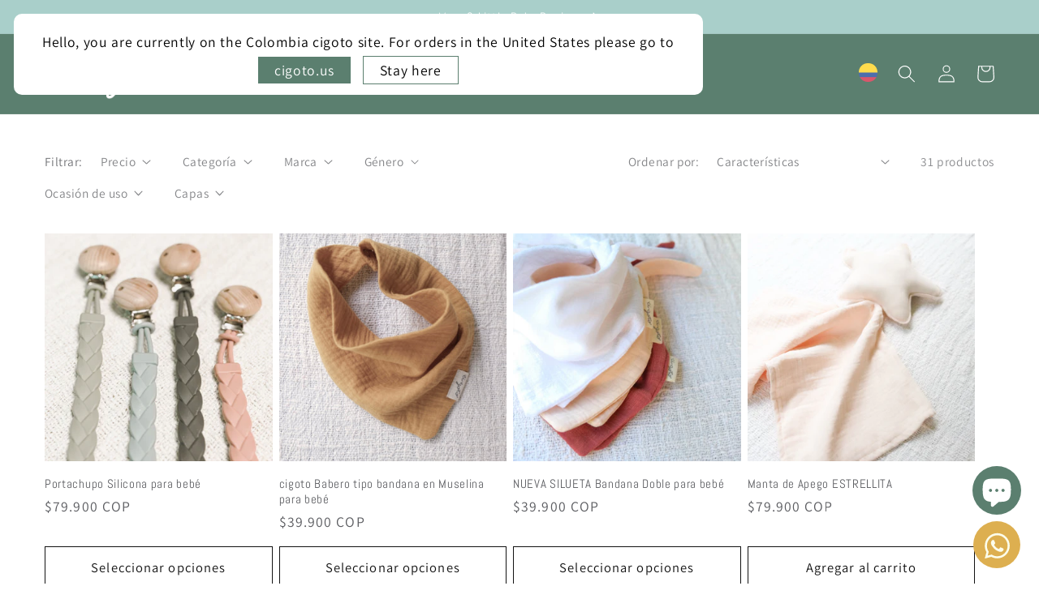

--- FILE ---
content_type: text/html; charset=utf-8
request_url: https://www.cigoto.co/collections/best-selling-collection
body_size: 59041
content:
<!doctype html>
<html class="no-js" lang="es">
  <head>
    <meta charset="utf-8">
    <meta http-equiv="X-UA-Compatible" content="IE=edge">
    <meta name="viewport" content="width=device-width,initial-scale=1">
    <meta name="theme-color" content="">
    <meta property="og:title" content="cigoto (Mom & Little Baby Basics)">
    <meta property="og:url" content="https://www.cigoto.co/" />
    <meta property="og:type" content="website" />
    <meta property="og:description" content="cigoto es la unión, es sentirnos uno, es vincularnos en cada mirada y sentir que nace el verdadero amor." />
    <link rel="canonical" href="https://www.cigoto.co/collections/best-selling-collection">
    <link rel="preconnect" href="https://cdn.shopify.com" crossorigin>
    
    <!-- Google Tag Manager -->
    <script>(function(w,d,s,l,i){w[l]=w[l]||[];w[l].push({'gtm.start':
    new Date().getTime(),event:'gtm.js'});var f=d.getElementsByTagName(s)[0],
    j=d.createElement(s),dl=l!='dataLayer'?'&l='+l:'';j.async=true;j.src=
    'https://www.googletagmanager.com/gtm.js?id='+i+dl;f.parentNode.insertBefore(j,f);
    })(window,document,'script','dataLayer','GTM-MRHLD2T');</script>
    <!-- End Google Tag Manager --><link rel="icon" type="image/png" href="//www.cigoto.co/cdn/shop/files/56ADF0D3-9981-4431-92DB-36430755F21C.png?crop=center&height=32&v=1678386091&width=32"><link rel="preconnect" href="https://fonts.shopifycdn.com" crossorigin><title>
      Best selling products
 &ndash; cigoto</title>

    
      <meta name="description" content="Explora nuestros productos más populares y encuentra lo mejor para tu bebé. Descubre lo más vendido en Cigoto.">
    

    

<meta property="og:site_name" content="cigoto">
<meta property="og:url" content="https://www.cigoto.co/collections/best-selling-collection">
<meta property="og:title" content="Best selling products">
<meta property="og:type" content="website">
<meta property="og:description" content="Explora nuestros productos más populares y encuentra lo mejor para tu bebé. Descubre lo más vendido en Cigoto."><meta property="og:image" content="http://www.cigoto.co/cdn/shop/files/imagen-para-compartir-rrss.jpg?v=1676826042">
  <meta property="og:image:secure_url" content="https://www.cigoto.co/cdn/shop/files/imagen-para-compartir-rrss.jpg?v=1676826042">
  <meta property="og:image:width" content="840">
  <meta property="og:image:height" content="440"><meta name="twitter:card" content="summary_large_image">
<meta name="twitter:title" content="Best selling products">
<meta name="twitter:description" content="Explora nuestros productos más populares y encuentra lo mejor para tu bebé. Descubre lo más vendido en Cigoto.">


    <script src="//www.cigoto.co/cdn/shop/t/10/assets/global.js?v=39660249358311509471684938453" defer="defer"></script>
    <script>window.performance && window.performance.mark && window.performance.mark('shopify.content_for_header.start');</script><meta name="google-site-verification" content="faGsbowfh7EBa7k7bmqJ7YNGNcE1e-bSO1gxIubFokY">
<meta name="facebook-domain-verification" content="vn4yxg6gno66ip3hkft6e6oyu6ionb">
<meta id="shopify-digital-wallet" name="shopify-digital-wallet" content="/69055349045/digital_wallets/dialog">
<link rel="alternate" type="application/atom+xml" title="Feed" href="/collections/best-selling-collection.atom" />
<link rel="next" href="/collections/best-selling-collection?page=2">
<link rel="alternate" type="application/json+oembed" href="https://www.cigoto.co/collections/best-selling-collection.oembed">
<script async="async" src="/checkouts/internal/preloads.js?locale=es-CO"></script>
<script id="shopify-features" type="application/json">{"accessToken":"8c10f80105b0ae2f43a2e1047a48fbc8","betas":["rich-media-storefront-analytics"],"domain":"www.cigoto.co","predictiveSearch":true,"shopId":69055349045,"locale":"es"}</script>
<script>var Shopify = Shopify || {};
Shopify.shop = "cigoto-2.myshopify.com";
Shopify.locale = "es";
Shopify.currency = {"active":"COP","rate":"1.0"};
Shopify.country = "CO";
Shopify.theme = {"name":"cigoto by bkp Agosto","id":150919282997,"schema_name":"Dawn","schema_version":"7.0.1","theme_store_id":887,"role":"main"};
Shopify.theme.handle = "null";
Shopify.theme.style = {"id":null,"handle":null};
Shopify.cdnHost = "www.cigoto.co/cdn";
Shopify.routes = Shopify.routes || {};
Shopify.routes.root = "/";</script>
<script type="module">!function(o){(o.Shopify=o.Shopify||{}).modules=!0}(window);</script>
<script>!function(o){function n(){var o=[];function n(){o.push(Array.prototype.slice.apply(arguments))}return n.q=o,n}var t=o.Shopify=o.Shopify||{};t.loadFeatures=n(),t.autoloadFeatures=n()}(window);</script>
<script id="shop-js-analytics" type="application/json">{"pageType":"collection"}</script>
<script defer="defer" async type="module" src="//www.cigoto.co/cdn/shopifycloud/shop-js/modules/v2/client.init-shop-cart-sync_CvZOh8Af.es.esm.js"></script>
<script defer="defer" async type="module" src="//www.cigoto.co/cdn/shopifycloud/shop-js/modules/v2/chunk.common_3Rxs6Qxh.esm.js"></script>
<script type="module">
  await import("//www.cigoto.co/cdn/shopifycloud/shop-js/modules/v2/client.init-shop-cart-sync_CvZOh8Af.es.esm.js");
await import("//www.cigoto.co/cdn/shopifycloud/shop-js/modules/v2/chunk.common_3Rxs6Qxh.esm.js");

  window.Shopify.SignInWithShop?.initShopCartSync?.({"fedCMEnabled":true,"windoidEnabled":true});

</script>
<script>(function() {
  var isLoaded = false;
  function asyncLoad() {
    if (isLoaded) return;
    isLoaded = true;
    var urls = ["https:\/\/chimpstatic.com\/mcjs-connected\/js\/users\/0d12d1466607300a7f26c00c3\/e2bb9280e097a12e32e0ccef1.js?shop=cigoto-2.myshopify.com"];
    for (var i = 0; i < urls.length; i++) {
      var s = document.createElement('script');
      s.type = 'text/javascript';
      s.async = true;
      s.src = urls[i];
      var x = document.getElementsByTagName('script')[0];
      x.parentNode.insertBefore(s, x);
    }
  };
  if(window.attachEvent) {
    window.attachEvent('onload', asyncLoad);
  } else {
    window.addEventListener('load', asyncLoad, false);
  }
})();</script>
<script id="__st">var __st={"a":69055349045,"offset":-18000,"reqid":"f862811b-0013-414b-b5a0-028b34b6b83d-1768784137","pageurl":"www.cigoto.co\/collections\/best-selling-collection","u":"fcfb95bd2d7a","p":"collection","rtyp":"collection","rid":436196737333};</script>
<script>window.ShopifyPaypalV4VisibilityTracking = true;</script>
<script id="captcha-bootstrap">!function(){'use strict';const t='contact',e='account',n='new_comment',o=[[t,t],['blogs',n],['comments',n],[t,'customer']],c=[[e,'customer_login'],[e,'guest_login'],[e,'recover_customer_password'],[e,'create_customer']],r=t=>t.map((([t,e])=>`form[action*='/${t}']:not([data-nocaptcha='true']) input[name='form_type'][value='${e}']`)).join(','),a=t=>()=>t?[...document.querySelectorAll(t)].map((t=>t.form)):[];function s(){const t=[...o],e=r(t);return a(e)}const i='password',u='form_key',d=['recaptcha-v3-token','g-recaptcha-response','h-captcha-response',i],f=()=>{try{return window.sessionStorage}catch{return}},m='__shopify_v',_=t=>t.elements[u];function p(t,e,n=!1){try{const o=window.sessionStorage,c=JSON.parse(o.getItem(e)),{data:r}=function(t){const{data:e,action:n}=t;return t[m]||n?{data:e,action:n}:{data:t,action:n}}(c);for(const[e,n]of Object.entries(r))t.elements[e]&&(t.elements[e].value=n);n&&o.removeItem(e)}catch(o){console.error('form repopulation failed',{error:o})}}const l='form_type',E='cptcha';function T(t){t.dataset[E]=!0}const w=window,h=w.document,L='Shopify',v='ce_forms',y='captcha';let A=!1;((t,e)=>{const n=(g='f06e6c50-85a8-45c8-87d0-21a2b65856fe',I='https://cdn.shopify.com/shopifycloud/storefront-forms-hcaptcha/ce_storefront_forms_captcha_hcaptcha.v1.5.2.iife.js',D={infoText:'Protegido por hCaptcha',privacyText:'Privacidad',termsText:'Términos'},(t,e,n)=>{const o=w[L][v],c=o.bindForm;if(c)return c(t,g,e,D).then(n);var r;o.q.push([[t,g,e,D],n]),r=I,A||(h.body.append(Object.assign(h.createElement('script'),{id:'captcha-provider',async:!0,src:r})),A=!0)});var g,I,D;w[L]=w[L]||{},w[L][v]=w[L][v]||{},w[L][v].q=[],w[L][y]=w[L][y]||{},w[L][y].protect=function(t,e){n(t,void 0,e),T(t)},Object.freeze(w[L][y]),function(t,e,n,w,h,L){const[v,y,A,g]=function(t,e,n){const i=e?o:[],u=t?c:[],d=[...i,...u],f=r(d),m=r(i),_=r(d.filter((([t,e])=>n.includes(e))));return[a(f),a(m),a(_),s()]}(w,h,L),I=t=>{const e=t.target;return e instanceof HTMLFormElement?e:e&&e.form},D=t=>v().includes(t);t.addEventListener('submit',(t=>{const e=I(t);if(!e)return;const n=D(e)&&!e.dataset.hcaptchaBound&&!e.dataset.recaptchaBound,o=_(e),c=g().includes(e)&&(!o||!o.value);(n||c)&&t.preventDefault(),c&&!n&&(function(t){try{if(!f())return;!function(t){const e=f();if(!e)return;const n=_(t);if(!n)return;const o=n.value;o&&e.removeItem(o)}(t);const e=Array.from(Array(32),(()=>Math.random().toString(36)[2])).join('');!function(t,e){_(t)||t.append(Object.assign(document.createElement('input'),{type:'hidden',name:u})),t.elements[u].value=e}(t,e),function(t,e){const n=f();if(!n)return;const o=[...t.querySelectorAll(`input[type='${i}']`)].map((({name:t})=>t)),c=[...d,...o],r={};for(const[a,s]of new FormData(t).entries())c.includes(a)||(r[a]=s);n.setItem(e,JSON.stringify({[m]:1,action:t.action,data:r}))}(t,e)}catch(e){console.error('failed to persist form',e)}}(e),e.submit())}));const S=(t,e)=>{t&&!t.dataset[E]&&(n(t,e.some((e=>e===t))),T(t))};for(const o of['focusin','change'])t.addEventListener(o,(t=>{const e=I(t);D(e)&&S(e,y())}));const B=e.get('form_key'),M=e.get(l),P=B&&M;t.addEventListener('DOMContentLoaded',(()=>{const t=y();if(P)for(const e of t)e.elements[l].value===M&&p(e,B);[...new Set([...A(),...v().filter((t=>'true'===t.dataset.shopifyCaptcha))])].forEach((e=>S(e,t)))}))}(h,new URLSearchParams(w.location.search),n,t,e,['guest_login'])})(!0,!0)}();</script>
<script integrity="sha256-4kQ18oKyAcykRKYeNunJcIwy7WH5gtpwJnB7kiuLZ1E=" data-source-attribution="shopify.loadfeatures" defer="defer" src="//www.cigoto.co/cdn/shopifycloud/storefront/assets/storefront/load_feature-a0a9edcb.js" crossorigin="anonymous"></script>
<script data-source-attribution="shopify.dynamic_checkout.dynamic.init">var Shopify=Shopify||{};Shopify.PaymentButton=Shopify.PaymentButton||{isStorefrontPortableWallets:!0,init:function(){window.Shopify.PaymentButton.init=function(){};var t=document.createElement("script");t.src="https://www.cigoto.co/cdn/shopifycloud/portable-wallets/latest/portable-wallets.es.js",t.type="module",document.head.appendChild(t)}};
</script>
<script data-source-attribution="shopify.dynamic_checkout.buyer_consent">
  function portableWalletsHideBuyerConsent(e){var t=document.getElementById("shopify-buyer-consent"),n=document.getElementById("shopify-subscription-policy-button");t&&n&&(t.classList.add("hidden"),t.setAttribute("aria-hidden","true"),n.removeEventListener("click",e))}function portableWalletsShowBuyerConsent(e){var t=document.getElementById("shopify-buyer-consent"),n=document.getElementById("shopify-subscription-policy-button");t&&n&&(t.classList.remove("hidden"),t.removeAttribute("aria-hidden"),n.addEventListener("click",e))}window.Shopify?.PaymentButton&&(window.Shopify.PaymentButton.hideBuyerConsent=portableWalletsHideBuyerConsent,window.Shopify.PaymentButton.showBuyerConsent=portableWalletsShowBuyerConsent);
</script>
<script data-source-attribution="shopify.dynamic_checkout.cart.bootstrap">document.addEventListener("DOMContentLoaded",(function(){function t(){return document.querySelector("shopify-accelerated-checkout-cart, shopify-accelerated-checkout")}if(t())Shopify.PaymentButton.init();else{new MutationObserver((function(e,n){t()&&(Shopify.PaymentButton.init(),n.disconnect())})).observe(document.body,{childList:!0,subtree:!0})}}));
</script>
<script id="sections-script" data-sections="header,footer" defer="defer" src="//www.cigoto.co/cdn/shop/t/10/compiled_assets/scripts.js?v=3029"></script>
<script>window.performance && window.performance.mark && window.performance.mark('shopify.content_for_header.end');</script>


    <style data-shopify>
      @font-face {
  font-family: Assistant;
  font-weight: 400;
  font-style: normal;
  font-display: swap;
  src: url("//www.cigoto.co/cdn/fonts/assistant/assistant_n4.9120912a469cad1cc292572851508ca49d12e768.woff2") format("woff2"),
       url("//www.cigoto.co/cdn/fonts/assistant/assistant_n4.6e9875ce64e0fefcd3f4446b7ec9036b3ddd2985.woff") format("woff");
}

      @font-face {
  font-family: Assistant;
  font-weight: 700;
  font-style: normal;
  font-display: swap;
  src: url("//www.cigoto.co/cdn/fonts/assistant/assistant_n7.bf44452348ec8b8efa3aa3068825305886b1c83c.woff2") format("woff2"),
       url("//www.cigoto.co/cdn/fonts/assistant/assistant_n7.0c887fee83f6b3bda822f1150b912c72da0f7b64.woff") format("woff");
}

      
      
      @font-face {
  font-family: Abel;
  font-weight: 400;
  font-style: normal;
  font-display: swap;
  src: url("//www.cigoto.co/cdn/fonts/abel/abel_n4.0254805ccf79872a96d53996a984f2b9039f9995.woff2") format("woff2"),
       url("//www.cigoto.co/cdn/fonts/abel/abel_n4.635ebaebd760542724b79271de73bae7c2091173.woff") format("woff");
}


      :root {
        --font-body-family: Assistant, sans-serif;
        --font-body-style: normal;
        --font-body-weight: 400;
        --font-body-weight-bold: 700;

        --font-heading-family: Abel, sans-serif;
        --font-heading-style: normal;
        --font-heading-weight: 400;

        --font-body-scale: 1.1;
        --font-heading-scale: 1.0454545454545454;

        --color-base-text: 91, 92, 96;
        --color-shadow: 91, 92, 96;
        --color-base-background-1: 255, 255, 255;
        --color-base-background-2: 169, 207, 202;
        --color-base-solid-button-labels: 255, 255, 255;
        --color-base-outline-button-labels: 18, 18, 18;
        --color-base-accent-1: 91, 127, 111;
        --color-base-accent-2: 221, 175, 80;
        --payment-terms-background-color: #ffffff;

        --gradient-base-background-1: #ffffff;
        --gradient-base-background-2: #a9cfca;
        --gradient-base-accent-1: #5b7f6f;
        --gradient-base-accent-2: #ddaf50;

        --media-padding: px;
        --media-border-opacity: 0.05;
        --media-border-width: 1px;
        --media-radius: 0px;
        --media-shadow-opacity: 0.0;
        --media-shadow-horizontal-offset: 0px;
        --media-shadow-vertical-offset: 4px;
        --media-shadow-blur-radius: 5px;
        --media-shadow-visible: 0;

        --page-width: 120rem;
        --page-width-margin: 0rem;

        --product-card-image-padding: 0.0rem;
        --product-card-corner-radius: 0.0rem;
        --product-card-text-alignment: left;
        --product-card-border-width: 0.0rem;
        --product-card-border-opacity: 0.1;
        --product-card-shadow-opacity: 0.0;
        --product-card-shadow-visible: 0;
        --product-card-shadow-horizontal-offset: 0.0rem;
        --product-card-shadow-vertical-offset: 0.4rem;
        --product-card-shadow-blur-radius: 0.5rem;

        --collection-card-image-padding: 0.0rem;
        --collection-card-corner-radius: 0.0rem;
        --collection-card-text-alignment: left;
        --collection-card-border-width: 0.0rem;
        --collection-card-border-opacity: 0.1;
        --collection-card-shadow-opacity: 0.0;
        --collection-card-shadow-visible: 0;
        --collection-card-shadow-horizontal-offset: 0.0rem;
        --collection-card-shadow-vertical-offset: 0.4rem;
        --collection-card-shadow-blur-radius: 0.5rem;

        --blog-card-image-padding: 0.0rem;
        --blog-card-corner-radius: 0.0rem;
        --blog-card-text-alignment: left;
        --blog-card-border-width: 0.0rem;
        --blog-card-border-opacity: 0.1;
        --blog-card-shadow-opacity: 0.0;
        --blog-card-shadow-visible: 0;
        --blog-card-shadow-horizontal-offset: 0.0rem;
        --blog-card-shadow-vertical-offset: 0.4rem;
        --blog-card-shadow-blur-radius: 0.5rem;

        --badge-corner-radius: 4.0rem;

        --popup-border-width: 1px;
        --popup-border-opacity: 0.1;
        --popup-corner-radius: 0px;
        --popup-shadow-opacity: 0.0;
        --popup-shadow-horizontal-offset: 0px;
        --popup-shadow-vertical-offset: 4px;
        --popup-shadow-blur-radius: 5px;

        --drawer-border-width: 1px;
        --drawer-border-opacity: 0.0;
        --drawer-shadow-opacity: 0.0;
        --drawer-shadow-horizontal-offset: 0px;
        --drawer-shadow-vertical-offset: 4px;
        --drawer-shadow-blur-radius: 5px;

        --spacing-sections-desktop: 0px;
        --spacing-sections-mobile: 0px;

        --grid-desktop-vertical-spacing: 8px;
        --grid-desktop-horizontal-spacing: 8px;
        --grid-mobile-vertical-spacing: 4px;
        --grid-mobile-horizontal-spacing: 4px;

        --text-boxes-border-opacity: 0.1;
        --text-boxes-border-width: 0px;
        --text-boxes-radius: 8px;
        --text-boxes-shadow-opacity: 0.0;
        --text-boxes-shadow-visible: 0;
        --text-boxes-shadow-horizontal-offset: 0px;
        --text-boxes-shadow-vertical-offset: 4px;
        --text-boxes-shadow-blur-radius: 5px;

        --buttons-radius: 0px;
        --buttons-radius-outset: 0px;
        --buttons-border-width: 1px;
        --buttons-border-opacity: 1.0;
        --buttons-shadow-opacity: 0.0;
        --buttons-shadow-visible: 0;
        --buttons-shadow-horizontal-offset: 0px;
        --buttons-shadow-vertical-offset: 4px;
        --buttons-shadow-blur-radius: 5px;
        --buttons-border-offset: 0px;

        --inputs-radius: 0px;
        --inputs-border-width: 1px;
        --inputs-border-opacity: 0.55;
        --inputs-shadow-opacity: 0.0;
        --inputs-shadow-horizontal-offset: 0px;
        --inputs-margin-offset: 0px;
        --inputs-shadow-vertical-offset: 4px;
        --inputs-shadow-blur-radius: 5px;
        --inputs-radius-outset: 0px;

        --variant-pills-radius: 40px;
        --variant-pills-border-width: 1px;
        --variant-pills-border-opacity: 0.55;
        --variant-pills-shadow-opacity: 0.0;
        --variant-pills-shadow-horizontal-offset: 0px;
        --variant-pills-shadow-vertical-offset: 4px;
        --variant-pills-shadow-blur-radius: 5px;
      }

      *,
      *::before,
      *::after {
        box-sizing: inherit;
      }

      html {
        box-sizing: border-box;
        font-size: calc(var(--font-body-scale) * 62.5%);
        height: 100%;
      }

      body {
        display: grid;
        grid-template-rows: auto auto 1fr auto;
        grid-template-columns: 100%;
        min-height: 100%;
        margin: 0;
        font-size: 1.5rem;
        letter-spacing: 0.06rem;
        line-height: calc(1 + 0.8 / var(--font-body-scale));
        font-family: var(--font-body-family);
        font-style: var(--font-body-style);
        font-weight: var(--font-body-weight);
      }

      @media screen and (min-width: 750px) {
        body {
          font-size: 1.6rem;
        }
      }
    </style>

    <link href="//www.cigoto.co/cdn/shop/t/10/assets/base.css?v=70169986619912531981736475508" rel="stylesheet" type="text/css" media="all" />
    <link rel="stylesheet" type="text/css" href="//cdn.jsdelivr.net/npm/slick-carousel@1.8.1/slick/slick.css"/><link rel="preload" as="font" href="//www.cigoto.co/cdn/fonts/assistant/assistant_n4.9120912a469cad1cc292572851508ca49d12e768.woff2" type="font/woff2" crossorigin><link rel="preload" as="font" href="//www.cigoto.co/cdn/fonts/abel/abel_n4.0254805ccf79872a96d53996a984f2b9039f9995.woff2" type="font/woff2" crossorigin><link rel="stylesheet" href="//www.cigoto.co/cdn/shop/t/10/assets/component-predictive-search.css?v=83512081251802922551684938453" media="print" onload="this.media='all'"><script>document.documentElement.className = document.documentElement.className.replace('no-js', 'js');
    if (Shopify.designMode) {
      document.documentElement.classList.add('shopify-design-mode');
    }
    </script>
  <style type='text/css'>
  .baCountry{width:30px;height:20px;display:inline-block;vertical-align:middle;margin-right:6px;background-size:30px!important;border-radius:4px;background-repeat:no-repeat}
  .baCountry-traditional .baCountry{background-image:url(https://cdn.shopify.com/s/files/1/0194/1736/6592/t/1/assets/ba-flags.png?=14261939516959647149);height:19px!important}
  .baCountry-modern .baCountry{background-image:url(https://cdn.shopify.com/s/files/1/0194/1736/6592/t/1/assets/ba-flags.png?=14261939516959647149)}
  .baCountry-NO-FLAG{background-position:0 0}.baCountry-AD{background-position:0 -20px}.baCountry-AED{background-position:0 -40px}.baCountry-AFN{background-position:0 -60px}.baCountry-AG{background-position:0 -80px}.baCountry-AI{background-position:0 -100px}.baCountry-ALL{background-position:0 -120px}.baCountry-AMD{background-position:0 -140px}.baCountry-AOA{background-position:0 -160px}.baCountry-ARS{background-position:0 -180px}.baCountry-AS{background-position:0 -200px}.baCountry-AT{background-position:0 -220px}.baCountry-AUD{background-position:0 -240px}.baCountry-AWG{background-position:0 -260px}.baCountry-AZN{background-position:0 -280px}.baCountry-BAM{background-position:0 -300px}.baCountry-BBD{background-position:0 -320px}.baCountry-BDT{background-position:0 -340px}.baCountry-BE{background-position:0 -360px}.baCountry-BF{background-position:0 -380px}.baCountry-BGN{background-position:0 -400px}.baCountry-BHD{background-position:0 -420px}.baCountry-BIF{background-position:0 -440px}.baCountry-BJ{background-position:0 -460px}.baCountry-BMD{background-position:0 -480px}.baCountry-BND{background-position:0 -500px}.baCountry-BOB{background-position:0 -520px}.baCountry-BRL{background-position:0 -540px}.baCountry-BSD{background-position:0 -560px}.baCountry-BTN{background-position:0 -580px}.baCountry-BWP{background-position:0 -600px}.baCountry-BYN{background-position:0 -620px}.baCountry-BZD{background-position:0 -640px}.baCountry-CAD{background-position:0 -660px}.baCountry-CC{background-position:0 -680px}.baCountry-CDF{background-position:0 -700px}.baCountry-CG{background-position:0 -720px}.baCountry-CHF{background-position:0 -740px}.baCountry-CI{background-position:0 -760px}.baCountry-CK{background-position:0 -780px}.baCountry-CLP{background-position:0 -800px}.baCountry-CM{background-position:0 -820px}.baCountry-CNY{background-position:0 -840px}.baCountry-COP{background-position:0 -860px}.baCountry-CRC{background-position:0 -880px}.baCountry-CU{background-position:0 -900px}.baCountry-CX{background-position:0 -920px}.baCountry-CY{background-position:0 -940px}.baCountry-CZK{background-position:0 -960px}.baCountry-DE{background-position:0 -980px}.baCountry-DJF{background-position:0 -1000px}.baCountry-DKK{background-position:0 -1020px}.baCountry-DM{background-position:0 -1040px}.baCountry-DOP{background-position:0 -1060px}.baCountry-DZD{background-position:0 -1080px}.baCountry-EC{background-position:0 -1100px}.baCountry-EE{background-position:0 -1120px}.baCountry-EGP{background-position:0 -1140px}.baCountry-ER{background-position:0 -1160px}.baCountry-ES{background-position:0 -1180px}.baCountry-ETB{background-position:0 -1200px}.baCountry-EUR{background-position:0 -1220px}.baCountry-FI{background-position:0 -1240px}.baCountry-FJD{background-position:0 -1260px}.baCountry-FKP{background-position:0 -1280px}.baCountry-FO{background-position:0 -1300px}.baCountry-FR{background-position:0 -1320px}.baCountry-GA{background-position:0 -1340px}.baCountry-GBP{background-position:0 -1360px}.baCountry-GD{background-position:0 -1380px}.baCountry-GEL{background-position:0 -1400px}.baCountry-GHS{background-position:0 -1420px}.baCountry-GIP{background-position:0 -1440px}.baCountry-GL{background-position:0 -1460px}.baCountry-GMD{background-position:0 -1480px}.baCountry-GNF{background-position:0 -1500px}.baCountry-GQ{background-position:0 -1520px}.baCountry-GR{background-position:0 -1540px}.baCountry-GTQ{background-position:0 -1560px}.baCountry-GU{background-position:0 -1580px}.baCountry-GW{background-position:0 -1600px}.baCountry-HKD{background-position:0 -1620px}.baCountry-HNL{background-position:0 -1640px}.baCountry-HRK{background-position:0 -1660px}.baCountry-HTG{background-position:0 -1680px}.baCountry-HUF{background-position:0 -1700px}.baCountry-IDR{background-position:0 -1720px}.baCountry-IE{background-position:0 -1740px}.baCountry-ILS{background-position:0 -1760px}.baCountry-INR{background-position:0 -1780px}.baCountry-IO{background-position:0 -1800px}.baCountry-IQD{background-position:0 -1820px}.baCountry-IRR{background-position:0 -1840px}.baCountry-ISK{background-position:0 -1860px}.baCountry-IT{background-position:0 -1880px}.baCountry-JMD{background-position:0 -1900px}.baCountry-JOD{background-position:0 -1920px}.baCountry-JPY{background-position:0 -1940px}.baCountry-KES{background-position:0 -1960px}.baCountry-KGS{background-position:0 -1980px}.baCountry-KHR{background-position:0 -2000px}.baCountry-KI{background-position:0 -2020px}.baCountry-KMF{background-position:0 -2040px}.baCountry-KN{background-position:0 -2060px}.baCountry-KP{background-position:0 -2080px}.baCountry-KRW{background-position:0 -2100px}.baCountry-KWD{background-position:0 -2120px}.baCountry-KYD{background-position:0 -2140px}.baCountry-KZT{background-position:0 -2160px}.baCountry-LBP{background-position:0 -2180px}.baCountry-LI{background-position:0 -2200px}.baCountry-LKR{background-position:0 -2220px}.baCountry-LRD{background-position:0 -2240px}.baCountry-LSL{background-position:0 -2260px}.baCountry-LT{background-position:0 -2280px}.baCountry-LU{background-position:0 -2300px}.baCountry-LV{background-position:0 -2320px}.baCountry-LYD{background-position:0 -2340px}.baCountry-MAD{background-position:0 -2360px}.baCountry-MC{background-position:0 -2380px}.baCountry-MDL{background-position:0 -2400px}.baCountry-ME{background-position:0 -2420px}.baCountry-MGA{background-position:0 -2440px}.baCountry-MKD{background-position:0 -2460px}.baCountry-ML{background-position:0 -2480px}.baCountry-MMK{background-position:0 -2500px}.baCountry-MN{background-position:0 -2520px}.baCountry-MOP{background-position:0 -2540px}.baCountry-MQ{background-position:0 -2560px}.baCountry-MR{background-position:0 -2580px}.baCountry-MS{background-position:0 -2600px}.baCountry-MT{background-position:0 -2620px}.baCountry-MUR{background-position:0 -2640px}.baCountry-MVR{background-position:0 -2660px}.baCountry-MWK{background-position:0 -2680px}.baCountry-MXN{background-position:0 -2700px}.baCountry-MYR{background-position:0 -2720px}.baCountry-MZN{background-position:0 -2740px}.baCountry-NAD{background-position:0 -2760px}.baCountry-NE{background-position:0 -2780px}.baCountry-NF{background-position:0 -2800px}.baCountry-NG{background-position:0 -2820px}.baCountry-NIO{background-position:0 -2840px}.baCountry-NL{background-position:0 -2860px}.baCountry-NOK{background-position:0 -2880px}.baCountry-NPR{background-position:0 -2900px}.baCountry-NR{background-position:0 -2920px}.baCountry-NU{background-position:0 -2940px}.baCountry-NZD{background-position:0 -2960px}.baCountry-OMR{background-position:0 -2980px}.baCountry-PAB{background-position:0 -3000px}.baCountry-PEN{background-position:0 -3020px}.baCountry-PGK{background-position:0 -3040px}.baCountry-PHP{background-position:0 -3060px}.baCountry-PKR{background-position:0 -3080px}.baCountry-PLN{background-position:0 -3100px}.baCountry-PR{background-position:0 -3120px}.baCountry-PS{background-position:0 -3140px}.baCountry-PT{background-position:0 -3160px}.baCountry-PW{background-position:0 -3180px}.baCountry-QAR{background-position:0 -3200px}.baCountry-RON{background-position:0 -3220px}.baCountry-RSD{background-position:0 -3240px}.baCountry-RUB{background-position:0 -3260px}.baCountry-RWF{background-position:0 -3280px}.baCountry-SAR{background-position:0 -3300px}.baCountry-SBD{background-position:0 -3320px}.baCountry-SCR{background-position:0 -3340px}.baCountry-SDG{background-position:0 -3360px}.baCountry-SEK{background-position:0 -3380px}.baCountry-SGD{background-position:0 -3400px}.baCountry-SI{background-position:0 -3420px}.baCountry-SK{background-position:0 -3440px}.baCountry-SLL{background-position:0 -3460px}.baCountry-SM{background-position:0 -3480px}.baCountry-SN{background-position:0 -3500px}.baCountry-SO{background-position:0 -3520px}.baCountry-SRD{background-position:0 -3540px}.baCountry-SSP{background-position:0 -3560px}.baCountry-STD{background-position:0 -3580px}.baCountry-SV{background-position:0 -3600px}.baCountry-SYP{background-position:0 -3620px}.baCountry-SZL{background-position:0 -3640px}.baCountry-TC{background-position:0 -3660px}.baCountry-TD{background-position:0 -3680px}.baCountry-TG{background-position:0 -3700px}.baCountry-THB{background-position:0 -3720px}.baCountry-TJS{background-position:0 -3740px}.baCountry-TK{background-position:0 -3760px}.baCountry-TMT{background-position:0 -3780px}.baCountry-TND{background-position:0 -3800px}.baCountry-TOP{background-position:0 -3820px}.baCountry-TRY{background-position:0 -3840px}.baCountry-TTD{background-position:0 -3860px}.baCountry-TWD{background-position:0 -3880px}.baCountry-TZS{background-position:0 -3900px}.baCountry-UAH{background-position:0 -3920px}.baCountry-UGX{background-position:0 -3940px}.baCountry-USD{background-position:0 -3960px}.baCountry-UYU{background-position:0 -3980px}.baCountry-UZS{background-position:0 -4000px}.baCountry-VEF{background-position:0 -4020px}.baCountry-VG{background-position:0 -4040px}.baCountry-VI{background-position:0 -4060px}.baCountry-VND{background-position:0 -4080px}.baCountry-VUV{background-position:0 -4100px}.baCountry-WST{background-position:0 -4120px}.baCountry-XAF{background-position:0 -4140px}.baCountry-XPF{background-position:0 -4160px}.baCountry-YER{background-position:0 -4180px}.baCountry-ZAR{background-position:0 -4200px}.baCountry-ZM{background-position:0 -4220px}.baCountry-ZW{background-position:0 -4240px}
  .bacurr-checkoutNotice{margin: 3px 10px 0 10px;left: 0;right: 0;text-align: center;}
  @media (min-width:750px) {.bacurr-checkoutNotice{position: absolute;}}
</style>

<script>
    window.baCurr = window.baCurr || {};
    window.baCurr.config = {}; window.baCurr.rePeat = function () {};
    Object.assign(window.baCurr.config, {
      "enabled":true,
      "manual_placement":"",
      "night_time":false,
      "round_by_default":true,
      "display_position":"bottom_right",
      "display_position_type":"floating",
      "custom_code":{"css":""},
      "flag_type":"countryandmoney",
      "flag_design":"modern",
      "round_style":"removeDecimal",
      "round_dec":"",
      "chosen_cur":[{"USD":"US Dollar (USD)"},{"CAD":"Canadian Dollar (CAD)"}],
      "desktop_visible":true,
      "mob_visible":true,
      "money_mouse_show":false,
      "textColor":"",
      "flag_theme":"default",
      "selector_hover_hex":"",
      "lightning":false,
      "mob_manual_placement":"",
      "mob_placement":"bottom_right",
      "mob_placement_type":"floating",
      "moneyWithCurrencyFormat":false,
      "ui_style":"default",
      "user_curr":"",
      "auto_loc":true,
      "auto_pref":false,
      "selector_bg_hex":"",
      "selector_border_type":"boxShadow",
      "cart_alert_bg_hex":"",
      "cart_alert_note":"",
      "cart_alert_state":true,
      "cart_alert_font_hex":""
    },{
      money_format: "\u003cspan class=money\u003e${{amount_no_decimals}}\u003c\/span\u003e",
      money_with_currency_format: "\u003cspan class=money\u003e${{amount_no_decimals}} COP\u003c\/span\u003e",
      user_curr: "COP"
    });
    window.baCurr.config.multi_curr = [];
    
    window.baCurr.config.final_currency = "COP" || '';
    window.baCurr.config.multi_curr = "COP".split(',') || '';

    (function(window, document) {"use strict";
      function onload(){
        function insertPopupMessageJs(){
          var head = document.getElementsByTagName('head')[0];
          var script = document.createElement('script');
          script.src = ('https:' == document.location.protocol ? 'https://' : 'http://') + 'currency.boosterapps.com/preview_curr.js';
          script.type = 'text/javascript';
          head.appendChild(script);
        }

        if(document.location.search.indexOf("preview_cur=1") > -1){
          setTimeout(function(){
            window.currency_preview_result = document.getElementById("baCurrSelector").length > 0 ? 'success' : 'error';
            insertPopupMessageJs();
          }, 1000);
        }
      }

      var head = document.getElementsByTagName('head')[0];
      var script = document.createElement('script');
      script.src = ('https:' == document.location.protocol ? 'https://' : 'http://') + "";
      script.type = 'text/javascript';
      script.onload = script.onreadystatechange = function() {
      if (script.readyState) {
        if (script.readyState === 'complete' || script.readyState === 'loaded') {
          script.onreadystatechange = null;
            onload();
          }
        }
        else {
          onload();
        }
      };
      head.appendChild(script);

    }(window, document));
</script>

<!-- BEGIN app block: shopify://apps/sami-product-labels/blocks/app-embed-block/b9b44663-5d51-4be1-8104-faedd68da8c5 --><script type="text/javascript">
  window.Samita = window.Samita || {};
  Samita.ProductLabels = Samita.ProductLabels || {};
  Samita.ProductLabels.locale  = {"shop_locale":{"locale":"es","enabled":true,"primary":true,"published":true}};
  Samita.ProductLabels.page = {title : document.title.replaceAll('"', "'"), href : window.location.href, type: "collection", page_id: "436196737333"};
  Samita.ProductLabels.dataShop = Samita.ProductLabels.dataShop || {};Samita.ProductLabels.dataShop = {"install":1,"configuration":{"money_format":"<span class=money>${{amount_no_decimals}}</span>"},"pricing":{"plan":"FREE","features":{"chose_product_form_collections_tag":false,"design_custom_unlimited_position":false,"design_countdown_timer_label_badge":false,"design_text_hover_label_badge":false,"label_display_product_page_first_image":false,"choose_product_variants":false,"choose_country_restriction":false,"conditions_specific_products":20,"conditions_include_exclude_product_tag":false,"conditions_inventory_status":false,"conditions_sale_products":false,"conditions_customer_tag":false,"conditions_products_created_published":false,"conditions_set_visibility_date_time":false,"conditions_work_with_metafields":false,"images_samples":{"collections":["free_labels","custom","suggestions_for_you","all"]},"badges_labels_conditions":{"fields":["ALL","PRODUCTS"]},"create_image_ai_generated":false}},"settings":{"notUseSearchFileApp":false,"general":{"maximum_condition":"3"},"watermark":true,"translations":{"default":{"Days":"d","Hours":"h","Minutes":"m","Seconds":"s"}},"image_creations":[]},"url":"cigoto-2.myshopify.com","base_app_url":"https://label.samita.io/","app_url":"https://d3g7uyxz2n998u.cloudfront.net/","storefront_access_token":"48f3635d61cade3954440a6a057b7f19"};Samita.ProductLabels.dataShop.configuration.money_format = "\u003cspan class=money\u003e${{amount_no_decimals}}\u003c\/span\u003e";if (typeof Shopify!= "undefined" && Shopify?.theme?.role != "main") {Samita.ProductLabels.dataShop.settings.notUseSearchFileApp = false;}
  Samita.ProductLabels.theme_id =null;
  Samita.ProductLabels.products = Samita.ProductLabels.products || [];if (typeof Shopify!= "undefined" && Shopify?.theme?.id == 150919282997) {Samita.ProductLabels.themeInfo = {"id":150919282997,"name":"cigoto by bkp Agosto","role":"main","theme_store_id":887,"theme_name":"Dawn","theme_version":"7.0.1"};}if (typeof Shopify!= "undefined" && Shopify?.theme?.id == 150919282997) {Samita.ProductLabels.theme = {"selectors":{"product":{"elementSelectors":[".product",".grid__item",".featured-product",".gp-grid","#ProductSection-product-template","#shopify-section-product-template",".product:not(.featured-product,.slick-slide)",".product-main",".grid:not(.product-grid,.sf-grid,.featured-product)",".grid.product-single","#__pf",".gfqv-product-wrapper",".ga-product",".t4s-container",".gCartItem, .flexRow.noGutter, .cart__row, .line-item, .cart-item, .cart-row, .CartItem, .cart-line-item, .cart-table tbody tr, .container-indent table tbody tr"],"elementNotSelectors":[".mini-cart__recommendations-list"],"notShowCustomBlocks":".variant-swatch__item,.swatch-element,.fera-productReviews-review,share-button,.hdt-variant-picker,.col-story-block,.lightly-spaced-row","link":"[samitaPL-product-link], h3[data-href*=\"/products/\"], div[data-href*=\"/products/\"], a[data-href*=\"/products/\"], a.product-block__link[href*=\"/products/\"], a.indiv-product__link[href*=\"/products/\"], a.thumbnail__link[href*=\"/products/\"], a.product-item__link[href*=\"/products/\"], a.product-card__link[href*=\"/products/\"], a.product-card-link[href*=\"/products/\"], a.product-block__image__link[href*=\"/products/\"], a.stretched-link[href*=\"/products/\"], a.grid-product__link[href*=\"/products/\"], a.product-grid-item--link[href*=\"/products/\"], a.product-link[href*=\"/products/\"], a.product__link[href*=\"/products/\"], a.full-unstyled-link[href*=\"/products/\"], a.grid-item__link[href*=\"/products/\"], a.grid-product__link[href*=\"/products/\"], a[data-product-page-link][href*=\"/products/\"], a[href*=\"/products/\"]:not(.logo-bar__link,.ButtonGroup__Item.Button,.menu-promotion__link,.site-nav__link,.mobile-nav__link,.hero__sidebyside-image-link,.announcement-link,.breadcrumbs-list__link,.single-level-link,.d-none,.icon-twitter,.icon-facebook,.icon-pinterest,#btn,.list-menu__item.link.link--tex,.btnProductQuickview,.index-banner-slides-each,.global-banner-switch,.sub-nav-item-link,.announcement-bar__link,.Carousel__Cell,.Heading,.facebook,.twitter,.pinterest,.loyalty-redeem-product-title,.breadcrumbs__link,.btn-slide,.h2m-menu-item-inner--sub,.glink,.announcement-bar__link,.ts-link,.hero__slide-link)","signal":"[data-product-handle], [data-product-id]","notSignal":":not([data-section-id=\"product-recommendations\"],[data-section-type=\"product-recommendations\"],#product-area,#looxReviews)","priceSelectors":[".trans-money",".price",".samita-price",".price-list","#ProductPrice",".product-price",".product__price—reg","#productPrice-product-template",".product__current-price",".product-thumb-caption-price-current",".product-item-caption-price-current",".grid-product__price,.product__price","span.price","span.product-price",".productitem--price",".product-pricing","div.price","span.money",".product-item__price",".product-list-item-price","p.price",".product-meta__prices","div.product-price","span#price",".price.money","h3.price","a.price",".price-area",".product-item-price",".pricearea",".collectionGrid .collectionBlock-info > p","#ComparePrice",".product--price-wrapper",".product-page--price-wrapper",".color--shop-accent.font-size--s.t--meta.f--main",".ComparePrice",".ProductPrice",".prodThumb .title span:last-child",".price",".product-single__price-product-template",".product-info-price",".price-money",".prod-price","#price-field",".product-grid--price",".prices,.pricing","#product-price",".money-styling",".compare-at-price",".product-item--price",".card__price",".product-card__price",".product-price__price",".product-item__price-wrapper",".product-single__price",".grid-product__price-wrap","a.grid-link p.grid-link__meta",".product__prices","#comparePrice-product-template","dl[class*=\"price\"]","div[class*=\"price\"]",".gl-card-pricing",".ga-product_price-container"],"titleSelectors":[".product__title",".product-card__title",".product-card__name",".product-thumbnail__title",".product-card__title","div.product__title",".card__heading.h5",".cart-item__name.h4",".spf-product-card__title.h4",".gl-card-title",".ga-product_title"],"imageSelectors":[".pwzrswiper-slide img",".grid__item img",".gp-w-full img",".pf-slide-main-media img","media-gallery img",".product__media img",".product__media img",".product__media img",".gem-slider img",".product-media-container img",".product__media img",".product-images img",".img-wrapper img",".clerk_image_wrapper-global img",".spf-product-card__image-wrapper img",".media img",".pwzrswiper-slide img",".product__media img",".slider-banner-image.slick-active img",".pmslider-slide--inner img",".grid-view-item__image-wrapper img",".slick-track img",".rondell-item-crop img","modal-opener img",".media > img",".product__media > img","img.cart-item__image","img.motion-reduce","img[srcset*=\"cdn.shopify.com\"][srcset*=\"/products/\"]","img[data-srcset*=\"cdn.shopify.com\"][data-srcset*=\"/products/\"]","img[data-src*=\"cdn.shopify.com\"][data-src*=\"/products/\"]","img[data-srcset*=\"cdn.shopify.com\"][data-srcset*=\"/products/\"]","img[srcset*=\"cdn.shopify.com\"][src*=\"no-image\"]",".product-card__image > img",".product-image-main .image-wrap",".grid-product__image",".media > img","img[srcset*=\"cdn/shop/products/\"]","[data-bgset*=\"cdn.shopify.com\"][data-bgset*=\"/products/\"] > [data-bgset*=\"cdn.shopify.com\"][data-bgset*=\"/products/\"]","[data-bgset*=\"cdn.shopify.com\"][data-bgset*=\"/products/\"]","img[src*=\"cdn.shopify.com\"][src*=\"no-image\"]","img[src*=\"cdn/shop/products/\"]",".ga-product_image",".gfqv-product-image"],"media":".card__inner,.spf-product-card__inner","soldOutBadge":".tag.tag--rectangle, .grid-product__tag--sold-out, on-sale-badge","paymentButton":".shopify-payment-button, .product-form--smart-payment-buttons, .lh-wrap-buynow, .wx-checkout-btn","formSelectors":[".form","product-info","form.product_form",".main-product-form","form.t4s-form__product",".product-single__form",".shopify-product-form","#shopify-section-product-template form[action*=\"/cart/add\"]","form[action*=\"/cart/add\"]:not(.form-card)",".ga-products-table li.ga-product",".pf-product-form"],"variantActivator":".select__select","variant":".product-variant-id","variantIdByAttribute":"swatch-current-variant","quantity":".gInputElement, [name=\"qty\"], [name=\"quantity\"]","quantityWrapper":"#Quantity, input.quantity-selector.quantity-input, [data-quantity-input-wrapper], .product-form__quantity-selector, .product-form__item--quantity, .ProductForm__QuantitySelector, .quantity-product-template, .product-qty, .qty-selection, .product__quantity, .js-qty__num","productAddToCartBtnSelectors":[".product-form__cart-submit",".add-to-cart-btn",".product__add-to-cart-button","#AddToCart--product-template","#addToCart","#AddToCart-product-template","#AddToCart",".add_to_cart",".product-form--atc-button","#AddToCart-product",".AddtoCart","button.btn-addtocart",".product-submit","[name=\"add\"]","[type=\"submit\"]",".product-form__add-button",".product-form--add-to-cart",".btn--add-to-cart",".button-cart",".action-button > .add-to-cart","button.btn--tertiary.add-to-cart",".form-actions > button.button",".gf_add-to-cart",".zend_preorder_submit_btn",".gt_button",".wx-add-cart-btn",".previewer_add-to-cart_btn > button",".qview-btn-addtocart",".ProductForm__AddToCart",".button--addToCart","#AddToCartDesk","[data-pf-type=\"ProductATC\"]"],"customAddEl":{"productPageSameLevel":true,"collectionPageSameLevel":true,"cartPageSameLevel":false},"cart":{"buttonOpenCartDrawer":"","drawerForm":"#rebuy-cart, .ajax-cart__form, #CartDrawer-Form, #cart , #theme-ajax-cart, form[action*=\"/cart\"]:not([action*=\"/cart/add\"]):not([hidden])","form":"body, #mini-cart-form","rowSelectors":["gCartItem","flexRow.noGutter","cart__row","line-item","cart-item","cart-row","CartItem","cart-line-item","cart-table tbody tr","container-indent table tbody tr"],"price":"td.cart-item__details > div.product-option"},"collection":{"positionBadgeImageWrapper":"","positionBadgeTitleWrapper":"","positionBadgePriceWrapper":"","notElClass":[".grid__item","cart-item","page-width","cart-items-con","boost-pfs-search-suggestion-group","collection","pf-slide","boost-sd__cart-body","boost-sd__product-list","snize-search-results-content","productGrid","footer__links","header__links-list","cartitems--list","Cart__ItemList","minicart-list-prd","mini-cart-item","mini-cart__line-item-list","cart-items","grid","products","ajax-cart__form","hero__link","collection__page-products","cc-filters-results","footer-sect","collection-grid","card-list","page-width","collection-template","mobile-nav__sublist","product-grid","site-nav__dropdown","search__results","product-recommendations","faq__wrapper","section-featured-product","announcement_wrapper","cart-summary-item-container","cart-drawer__line-items","product-quick-add","cart__items","rte","m-cart-drawer__items","scd__items","sf__product-listings","line-item","the-flutes","section-image-with-text-overlay","CarouselWrapper"]},"quickView":{"activator":"a.quickview-icon.quickview, .qv-icon, .previewer-button, .sca-qv-button, .product-item__action-button[data-action=\"open-modal\"], .boost-pfs-quickview-btn, .collection-product[data-action=\"show-product\"], button.product-item__quick-shop-button, .product-item__quick-shop-button-wrapper, .open-quick-view, .product-item__action-button[data-action=\"open-modal\"], .tt-btn-quickview, .product-item-quick-shop .available, .quickshop-trigger, .productitem--action-trigger:not(.productitem--action-atc), .quick-product__btn, .thumbnail, .quick_shop, a.sca-qv-button, .overlay, .quick-view, .open-quick-view, [data-product-card-link], a[rel=\"quick-view\"], a.quick-buy, div.quickview-button > a, .block-inner a.more-info, .quick-shop-modal-trigger, a.quick-view-btn, a.spo-quick-view, div.quickView-button, a.product__label--quick-shop, span.trigger-quick-view, a.act-quickview-button, a.product-modal, [data-quickshop-full], [data-quickshop-slim], [data-quickshop-trigger]","productForm":".qv-form, .qview-form, .description-wrapper_content, .wx-product-wrapper, #sca-qv-add-item-form, .product-form, #boost-pfs-quickview-cart-form, .product.preview .shopify-product-form, .product-details__form, .gfqv-product-form, #ModalquickView form#modal_quick_view, .quick-shop-modal form[action*=\"/cart/add\"], #quick-shop-modal form[action*=\"/cart/add\"], .white-popup.quick-view form[action*=\"/cart/add\"], .quick-view form[action*=\"/cart/add\"], [id*=\"QuickShopModal-\"] form[action*=\"/cart/add\"], .quick-shop.active form[action*=\"/cart/add\"], .quick-view-panel form[action*=\"/cart/add\"], .content.product.preview form[action*=\"/cart/add\"], .quickView-wrap form[action*=\"/cart/add\"], .quick-modal form[action*=\"/cart/add\"], #colorbox form[action*=\"/cart/add\"], .product-quick-view form[action*=\"/cart/add\"], .quickform, .modal--quickshop-full, .modal--quickshop form[action*=\"/cart/add\"], .quick-shop-form, .fancybox-inner form[action*=\"/cart/add\"], #quick-view-modal form[action*=\"/cart/add\"], [data-product-modal] form[action*=\"/cart/add\"], .modal--quick-shop.modal--is-active form[action*=\"/cart/add\"]","appVariantActivator":".previewer_options","appVariantSelector":".full_info, [data-behavior=\"previewer_link\"]","appButtonClass":["sca-qv-cartbtn","qview-btn","btn--fill btn--regular"]},"customImgEl":".rio-media-gallery,.slider-mobile-gutter:not(.thumbnail-slider),.pmslider-mount,#pwzrswiper-container-wrapper"}},"integrateApps":["globo.relatedproduct.loaded","globoFilterQuickviewRenderCompleted","globoFilterRenderSearchCompleted","globoFilterRenderCompleted","shopify:block:select","vsk:product:changed","collectionUpdate","cart:updated","cart:refresh","cart-notification:show"],"timeOut":250,"theme_store_id":887,"theme_name":"Dawn"};}if (Samita?.ProductLabels?.theme?.selectors) {
    Samita.ProductLabels.settings = {
      selectors: Samita?.ProductLabels?.theme?.selectors,
      integrateApps: Samita?.ProductLabels?.theme?.integrateApps,
      condition: Samita?.ProductLabels?.theme?.condition,
      timeOut: Samita?.ProductLabels?.theme?.timeOut,
    }
  } else {
    Samita.ProductLabels.settings = {
      "selectors": {
          "product": {
              "elementSelectors": [".product-top",".Product",".product-detail",".product-page-container","#ProductSection-product-template",".product",".product-main",".grid",".grid.product-single","#__pf",".gfqv-product-wrapper",".ga-product",".t4s-container",".gCartItem, .flexRow.noGutter, .cart__row, .line-item, .cart-item, .cart-row, .CartItem, .cart-line-item, .cart-table tbody tr, .container-indent table tbody tr"],
              "elementNotSelectors": [".mini-cart__recommendations-list"],
              "notShowCustomBlocks": ".variant-swatch__item",
              "link": "[samitaPL-product-link], a[href*=\"/products/\"]:not(.logo-bar__link,.site-nav__link,.mobile-nav__link,.hero__sidebyside-image-link,.announcement-link)",
              "signal": "[data-product-handle], [data-product-id]",
              "notSignal": ":not([data-section-id=\"product-recommendations\"],[data-section-type=\"product-recommendations\"],#product-area,#looxReviews)",
              "priceSelectors": [".product-option .cvc-money","#ProductPrice-product-template",".product-block--price",".price-list","#ProductPrice",".product-price",".product__price—reg","#productPrice-product-template",".product__current-price",".product-thumb-caption-price-current",".product-item-caption-price-current",".grid-product__price,.product__price","span.price","span.product-price",".productitem--price",".product-pricing","div.price","span.money",".product-item__price",".product-list-item-price","p.price",".product-meta__prices","div.product-price","span#price",".price.money","h3.price","a.price",".price-area",".product-item-price",".pricearea",".collectionGrid .collectionBlock-info > p","#ComparePrice",".product--price-wrapper",".product-page--price-wrapper",".color--shop-accent.font-size--s.t--meta.f--main",".ComparePrice",".ProductPrice",".prodThumb .title span:last-child",".price",".product-single__price-product-template",".product-info-price",".price-money",".prod-price","#price-field",".product-grid--price",".prices,.pricing","#product-price",".money-styling",".compare-at-price",".product-item--price",".card__price",".product-card__price",".product-price__price",".product-item__price-wrapper",".product-single__price",".grid-product__price-wrap","a.grid-link p.grid-link__meta",".product__prices","#comparePrice-product-template","dl[class*=\"price\"]","div[class*=\"price\"]",".gl-card-pricing",".ga-product_price-container"],
              "titleSelectors": [".prod-title",".product-block--title",".product-info__title",".product-thumbnail__title",".product-card__title","div.product__title",".card__heading.h5",".cart-item__name.h4",".spf-product-card__title.h4",".gl-card-title",".ga-product_title"],
              "imageSelectors": ["img.rimage__image",".grid_img",".imgWrapper > img",".gitem-img",".card__media img",".image__inner img",".snize-thumbnail",".zoomImg",".spf-product-card__image",".boost-pfs-filter-product-item-main-image",".pwzrswiper-slide > img",".product__image-wrapper img",".grid__image-ratio",".product__media img",".AspectRatio > img",".rimage-wrapper > img",".ProductItem__Image",".img-wrapper img",".product-card__image-wrapper > .product-card__image",".ga-products_image img",".image__container",".image-wrap .grid-product__image",".boost-sd__product-image img",".box-ratio > img",".image-cell img.card__image","img[src*=\"cdn.shopify.com\"][src*=\"/products/\"]","img[srcset*=\"cdn.shopify.com\"][srcset*=\"/products/\"]","img[data-srcset*=\"cdn.shopify.com\"][data-srcset*=\"/products/\"]","img[data-src*=\"cdn.shopify.com\"][data-src*=\"/products/\"]","img[srcset*=\"cdn.shopify.com\"][src*=\"no-image\"]",".product-card__image > img",".product-image-main .image-wrap",".grid-product__image",".media > img","img[srcset*=\"cdn/shop/products/\"]","[data-bgset*=\"cdn.shopify.com\"][data-bgset*=\"/products/\"]","img[src*=\"cdn.shopify.com\"][src*=\"no-image\"]","img[src*=\"cdn/shop/products/\"]",".ga-product_image",".gfqv-product-image"],
              "media": ".card__inner,.spf-product-card__inner",
              "soldOutBadge": ".tag.tag--rectangle, .grid-product__tag--sold-out",
              "paymentButton": ".shopify-payment-button, .product-form--smart-payment-buttons, .lh-wrap-buynow, .wx-checkout-btn",
              "formSelectors": ["form.product-form, form.product_form","form.t4s-form__product",".product-single__form",".shopify-product-form","#shopify-section-product-template form[action*=\"/cart/add\"]","form[action*=\"/cart/add\"]:not(.form-card)",".ga-products-table li.ga-product",".pf-product-form"],
              "variantActivator": ".product__swatches [data-swatch-option], variant-radios input, .swatch__container .swatch__option, .gf_swatches .gf_swatch, .product-form__controls-group-options select, ul.clickyboxes li, .pf-variant-select, ul.swatches-select li, .product-options__value, .form-check-swatch, button.btn.swatch select.product__variant, .pf-container a, button.variant.option, ul.js-product__variant--container li, .variant-input, .product-variant > ul > li, .input--dropdown, .HorizontalList > li, .product-single__swatch__item, .globo-swatch-list ul.value > .select-option, .form-swatch-item, .selector-wrapper select, select.pf-input, ul.swatches-select > li.nt-swatch.swatch_pr_item, ul.gfqv-swatch-values > li, .lh-swatch-select, .swatch-image, .variant-image-swatch, #option-size, .selector-wrapper .replaced, .regular-select-content > .regular-select-item, .radios--input, ul.swatch-view > li > .swatch-selector, .single-option-selector, .swatch-element input, [data-product-option], .single-option-selector__radio, [data-index^=\"option\"], .SizeSwatchList input, .swatch-panda input[type=radio], .swatch input, .swatch-element input[type=radio], select[id*=\"product-select-\"], select[id|=\"product-select-option\"], [id|=\"productSelect-product\"], [id|=\"ProductSelect-option\"], select[id|=\"product-variants-option\"], select[id|=\"sca-qv-product-selected-option\"], select[id*=\"product-variants-\"], select[id|=\"product-selectors-option\"], select[id|=\"variant-listbox-option\"], select[id|=\"id-option\"], select[id|=\"SingleOptionSelector\"], .variant-input-wrap input, [data-action=\"select-value\"]",
              "variant": ".variant-selection__variants, .product-form__variants, .ga-product_variant_select, select[name=\"id\"], input[name=\"id\"], .qview-variants > select, select[name=\"id[]\"]",
              "quantity": ".gInputElement, [name=\"qty\"], [name=\"quantity\"]",
              "quantityWrapper": "#Quantity, input.quantity-selector.quantity-input, [data-quantity-input-wrapper], .product-form__quantity-selector, .product-form__item--quantity, .ProductForm__QuantitySelector, .quantity-product-template, .product-qty, .qty-selection, .product__quantity, .js-qty__num",
              "productAddToCartBtnSelectors": [".product-form__cart-submit",".add-to-cart-btn",".product__add-to-cart-button","#AddToCart--product-template","#addToCart","#AddToCart-product-template","#AddToCart",".add_to_cart",".product-form--atc-button","#AddToCart-product",".AddtoCart","button.btn-addtocart",".product-submit","[name=\"add\"]","[type=\"submit\"]",".product-form__add-button",".product-form--add-to-cart",".btn--add-to-cart",".button-cart",".action-button > .add-to-cart","button.btn--tertiary.add-to-cart",".form-actions > button.button",".gf_add-to-cart",".zend_preorder_submit_btn",".gt_button",".wx-add-cart-btn",".previewer_add-to-cart_btn > button",".qview-btn-addtocart",".ProductForm__AddToCart",".button--addToCart","#AddToCartDesk","[data-pf-type=\"ProductATC\"]"],
              "customAddEl": {"productPageSameLevel": true,"collectionPageSameLevel": true,"cartPageSameLevel": false},
              "cart": {"buttonOpenCartDrawer": "","drawerForm": ".ajax-cart__form, #CartDrawer-Form , #theme-ajax-cart, form[action*=\"/cart\"]:not([action*=\"/cart/add\"]):not([hidden])","form": "body","rowSelectors": ["gCartItem","flexRow.noGutter","cart__row","line-item","cart-item","cart-row","CartItem","cart-line-item","cart-table tbody tr","container-indent table tbody tr"],"price": "td.cart-item__details > div.product-option"},
              "collection": {"positionBadgeImageWrapper": "","positionBadgeTitleWrapper": "","positionBadgePriceWrapper": "","notElClass": ["samitaPL-card-list","cart-items","grid","products","ajax-cart__form","hero__link","collection__page-products","cc-filters-results","footer-sect","collection-grid","card-list","page-width","collection-template","mobile-nav__sublist","product-grid","site-nav__dropdown","search__results","product-recommendations"]},
              "quickView": {"activator": "a.quickview-icon.quickview, .qv-icon, .previewer-button, .sca-qv-button, .product-item__action-button[data-action=\"open-modal\"], .boost-pfs-quickview-btn, .collection-product[data-action=\"show-product\"], button.product-item__quick-shop-button, .product-item__quick-shop-button-wrapper, .open-quick-view, .tt-btn-quickview, .product-item-quick-shop .available, .quickshop-trigger, .productitem--action-trigger:not(.productitem--action-atc), .quick-product__btn, .thumbnail, .quick_shop, a.sca-qv-button, .overlay, .quick-view, .open-quick-view, [data-product-card-link], a[rel=\"quick-view\"], a.quick-buy, div.quickview-button > a, .block-inner a.more-info, .quick-shop-modal-trigger, a.quick-view-btn, a.spo-quick-view, div.quickView-button, a.product__label--quick-shop, span.trigger-quick-view, a.act-quickview-button, a.product-modal, [data-quickshop-full], [data-quickshop-slim], [data-quickshop-trigger]","productForm": ".qv-form, .qview-form, .description-wrapper_content, .wx-product-wrapper, #sca-qv-add-item-form, .product-form, #boost-pfs-quickview-cart-form, .product.preview .shopify-product-form, .product-details__form, .gfqv-product-form, #ModalquickView form#modal_quick_view, .quick-shop-modal form[action*=\"/cart/add\"], #quick-shop-modal form[action*=\"/cart/add\"], .white-popup.quick-view form[action*=\"/cart/add\"], .quick-view form[action*=\"/cart/add\"], [id*=\"QuickShopModal-\"] form[action*=\"/cart/add\"], .quick-shop.active form[action*=\"/cart/add\"], .quick-view-panel form[action*=\"/cart/add\"], .content.product.preview form[action*=\"/cart/add\"], .quickView-wrap form[action*=\"/cart/add\"], .quick-modal form[action*=\"/cart/add\"], #colorbox form[action*=\"/cart/add\"], .product-quick-view form[action*=\"/cart/add\"], .quickform, .modal--quickshop-full, .modal--quickshop form[action*=\"/cart/add\"], .quick-shop-form, .fancybox-inner form[action*=\"/cart/add\"], #quick-view-modal form[action*=\"/cart/add\"], [data-product-modal] form[action*=\"/cart/add\"], .modal--quick-shop.modal--is-active form[action*=\"/cart/add\"]","appVariantActivator": ".previewer_options","appVariantSelector": ".full_info, [data-behavior=\"previewer_link\"]","appButtonClass": ["sca-qv-cartbtn","qview-btn","btn--fill btn--regular"]}
          }
      },
      "integrateApps": ["globo.relatedproduct.loaded","globoFilterQuickviewRenderCompleted","globoFilterRenderSearchCompleted","globoFilterRenderCompleted","collectionUpdate"],
      "timeOut": 250
    }
  }
  Samita.ProductLabels.dataLabels = [];Samita.ProductLabels.dataLabels = [];Samita.ProductLabels.dataTrustBadges = [];Samita.ProductLabels.dataHighlights = [];Samita.ProductLabels.dataBanners = [];Samita.ProductLabels.dataLabelGroups = [];Samita.ProductLabels.dataIdImages = null;
  Samita.ProductLabels.dataImages = [];Samita.ProductLabels.dataProductMetafieldKeys = [];Samita.ProductLabels.dataVariantMetafieldKeys = [];if (Samita.ProductLabels.dataProductMetafieldKeys?.length || Samita.ProductLabels.dataVariantMetafieldKeys?.length) {
    Samita.ProductLabels.products = [];
  }

</script>
<!-- END app block --><!-- BEGIN app block: shopify://apps/judge-me-reviews/blocks/judgeme_core/61ccd3b1-a9f2-4160-9fe9-4fec8413e5d8 --><!-- Start of Judge.me Core -->






<link rel="dns-prefetch" href="https://cdnwidget.judge.me">
<link rel="dns-prefetch" href="https://cdn.judge.me">
<link rel="dns-prefetch" href="https://cdn1.judge.me">
<link rel="dns-prefetch" href="https://api.judge.me">

<script data-cfasync='false' class='jdgm-settings-script'>window.jdgmSettings={"pagination":5,"disable_web_reviews":false,"badge_no_review_text":"Sin reseñas","badge_n_reviews_text":"{{ n }} reseña/reseñas","hide_badge_preview_if_no_reviews":true,"badge_hide_text":false,"enforce_center_preview_badge":false,"widget_title":"Reseñas de Clientes","widget_open_form_text":"Escribir una reseña","widget_close_form_text":"Cancelar reseña","widget_refresh_page_text":"Actualizar página","widget_summary_text":"Basado en {{ number_of_reviews }} reseña/reseñas","widget_no_review_text":"Sé el primero en escribir una reseña","widget_name_field_text":"Nombre","widget_verified_name_field_text":"Nombre Verificado (público)","widget_name_placeholder_text":"Nombre","widget_required_field_error_text":"Este campo es obligatorio.","widget_email_field_text":"Dirección de correo electrónico","widget_verified_email_field_text":"Correo electrónico Verificado (privado, no se puede editar)","widget_email_placeholder_text":"Tu dirección de correo electrónico","widget_email_field_error_text":"Por favor, ingresa una dirección de correo electrónico válida.","widget_rating_field_text":"Calificación","widget_review_title_field_text":"Título de la Reseña","widget_review_title_placeholder_text":"Da un título a tu reseña","widget_review_body_field_text":"Contenido de la reseña","widget_review_body_placeholder_text":"Empieza a escribir aquí...","widget_pictures_field_text":"Imagen/Video (opcional)","widget_submit_review_text":"Enviar Reseña","widget_submit_verified_review_text":"Enviar Reseña Verificada","widget_submit_success_msg_with_auto_publish":"¡Gracias! Por favor, actualiza la página en unos momentos para ver tu reseña. Puedes eliminar o editar tu reseña iniciando sesión en \u003ca href='https://judge.me/login' target='_blank' rel='nofollow noopener'\u003eJudge.me\u003c/a\u003e","widget_submit_success_msg_no_auto_publish":"¡Gracias! Tu reseña se publicará tan pronto como sea aprobada por el administrador de la tienda. Puedes eliminar o editar tu reseña iniciando sesión en \u003ca href='https://judge.me/login' target='_blank' rel='nofollow noopener'\u003eJudge.me\u003c/a\u003e","widget_show_default_reviews_out_of_total_text":"Mostrando {{ n_reviews_shown }} de {{ n_reviews }} reseñas.","widget_show_all_link_text":"Mostrar todas","widget_show_less_link_text":"Mostrar menos","widget_author_said_text":"{{ reviewer_name }} dijo:","widget_days_text":"hace {{ n }} día/días","widget_weeks_text":"hace {{ n }} semana/semanas","widget_months_text":"hace {{ n }} mes/meses","widget_years_text":"hace {{ n }} año/años","widget_yesterday_text":"Ayer","widget_today_text":"Hoy","widget_replied_text":"\u003e\u003e {{ shop_name }} respondió:","widget_read_more_text":"Leer más","widget_reviewer_name_as_initial":"","widget_rating_filter_color":"#fbcd0a","widget_rating_filter_see_all_text":"Ver todas las reseñas","widget_sorting_most_recent_text":"Más Recientes","widget_sorting_highest_rating_text":"Mayor Calificación","widget_sorting_lowest_rating_text":"Menor Calificación","widget_sorting_with_pictures_text":"Solo Imágenes","widget_sorting_most_helpful_text":"Más Útiles","widget_open_question_form_text":"Hacer una pregunta","widget_reviews_subtab_text":"Reseñas","widget_questions_subtab_text":"Preguntas","widget_question_label_text":"Pregunta","widget_answer_label_text":"Respuesta","widget_question_placeholder_text":"Escribe tu pregunta aquí","widget_submit_question_text":"Enviar Pregunta","widget_question_submit_success_text":"¡Gracias por tu pregunta! Te notificaremos una vez que sea respondida.","verified_badge_text":"Verificado","verified_badge_bg_color":"","verified_badge_text_color":"","verified_badge_placement":"left-of-reviewer-name","widget_review_max_height":"","widget_hide_border":false,"widget_social_share":false,"widget_thumb":false,"widget_review_location_show":false,"widget_location_format":"","all_reviews_include_out_of_store_products":true,"all_reviews_out_of_store_text":"(fuera de la tienda)","all_reviews_pagination":100,"all_reviews_product_name_prefix_text":"sobre","enable_review_pictures":true,"enable_question_anwser":false,"widget_theme":"default","review_date_format":"mm/dd/yyyy","default_sort_method":"most-recent","widget_product_reviews_subtab_text":"Reseñas de Productos","widget_shop_reviews_subtab_text":"Reseñas de la Tienda","widget_other_products_reviews_text":"Reseñas para otros productos","widget_store_reviews_subtab_text":"Reseñas de la tienda","widget_no_store_reviews_text":"Esta tienda no ha recibido ninguna reseña todavía","widget_web_restriction_product_reviews_text":"Este producto no ha recibido ninguna reseña todavía","widget_no_items_text":"No se encontraron elementos","widget_show_more_text":"Mostrar más","widget_write_a_store_review_text":"Escribir una Reseña de la Tienda","widget_other_languages_heading":"Reseñas en Otros Idiomas","widget_translate_review_text":"Traducir reseña a {{ language }}","widget_translating_review_text":"Traduciendo...","widget_show_original_translation_text":"Mostrar original ({{ language }})","widget_translate_review_failed_text":"No se pudo traducir la reseña.","widget_translate_review_retry_text":"Reintentar","widget_translate_review_try_again_later_text":"Intentar más tarde","show_product_url_for_grouped_product":false,"widget_sorting_pictures_first_text":"Imágenes Primero","show_pictures_on_all_rev_page_mobile":false,"show_pictures_on_all_rev_page_desktop":false,"floating_tab_hide_mobile_install_preference":false,"floating_tab_button_name":"★ Reseñas","floating_tab_title":"Deja que los clientes hablen por nosotros","floating_tab_button_color":"","floating_tab_button_background_color":"","floating_tab_url":"","floating_tab_url_enabled":false,"floating_tab_tab_style":"text","all_reviews_text_badge_text":"Los clientes nos califican {{ shop.metafields.judgeme.all_reviews_rating | round: 1 }}/5 basado en {{ shop.metafields.judgeme.all_reviews_count }} reseñas.","all_reviews_text_badge_text_branded_style":"{{ shop.metafields.judgeme.all_reviews_rating | round: 1 }} de 5 estrellas basado en {{ shop.metafields.judgeme.all_reviews_count }} reseñas","is_all_reviews_text_badge_a_link":false,"show_stars_for_all_reviews_text_badge":false,"all_reviews_text_badge_url":"","all_reviews_text_style":"branded","all_reviews_text_color_style":"judgeme_brand_color","all_reviews_text_color":"#108474","all_reviews_text_show_jm_brand":true,"featured_carousel_show_header":true,"featured_carousel_title":"Deja que los clientes hablen por nosotros","testimonials_carousel_title":"Los clientes nos dicen","videos_carousel_title":"Historias de clientes reales","cards_carousel_title":"Los clientes nos dicen","featured_carousel_count_text":"de {{ n }} reseñas","featured_carousel_add_link_to_all_reviews_page":false,"featured_carousel_url":"","featured_carousel_show_images":true,"featured_carousel_autoslide_interval":5,"featured_carousel_arrows_on_the_sides":false,"featured_carousel_height":250,"featured_carousel_width":80,"featured_carousel_image_size":0,"featured_carousel_image_height":250,"featured_carousel_arrow_color":"#eeeeee","verified_count_badge_style":"branded","verified_count_badge_orientation":"horizontal","verified_count_badge_color_style":"judgeme_brand_color","verified_count_badge_color":"#108474","is_verified_count_badge_a_link":false,"verified_count_badge_url":"","verified_count_badge_show_jm_brand":true,"widget_rating_preset_default":5,"widget_first_sub_tab":"product-reviews","widget_show_histogram":true,"widget_histogram_use_custom_color":false,"widget_pagination_use_custom_color":false,"widget_star_use_custom_color":false,"widget_verified_badge_use_custom_color":false,"widget_write_review_use_custom_color":false,"picture_reminder_submit_button":"Upload Pictures","enable_review_videos":false,"mute_video_by_default":false,"widget_sorting_videos_first_text":"Videos Primero","widget_review_pending_text":"Pendiente","featured_carousel_items_for_large_screen":3,"social_share_options_order":"Facebook,Twitter","remove_microdata_snippet":true,"disable_json_ld":false,"enable_json_ld_products":false,"preview_badge_show_question_text":false,"preview_badge_no_question_text":"Sin preguntas","preview_badge_n_question_text":"{{ number_of_questions }} pregunta/preguntas","qa_badge_show_icon":false,"qa_badge_position":"same-row","remove_judgeme_branding":false,"widget_add_search_bar":false,"widget_search_bar_placeholder":"Buscar","widget_sorting_verified_only_text":"Solo verificadas","featured_carousel_theme":"default","featured_carousel_show_rating":true,"featured_carousel_show_title":true,"featured_carousel_show_body":true,"featured_carousel_show_date":false,"featured_carousel_show_reviewer":true,"featured_carousel_show_product":false,"featured_carousel_header_background_color":"#108474","featured_carousel_header_text_color":"#ffffff","featured_carousel_name_product_separator":"reviewed","featured_carousel_full_star_background":"#108474","featured_carousel_empty_star_background":"#dadada","featured_carousel_vertical_theme_background":"#f9fafb","featured_carousel_verified_badge_enable":true,"featured_carousel_verified_badge_color":"#108474","featured_carousel_border_style":"round","featured_carousel_review_line_length_limit":3,"featured_carousel_more_reviews_button_text":"Leer más reseñas","featured_carousel_view_product_button_text":"Ver producto","all_reviews_page_load_reviews_on":"scroll","all_reviews_page_load_more_text":"Cargar Más Reseñas","disable_fb_tab_reviews":false,"enable_ajax_cdn_cache":false,"widget_advanced_speed_features":5,"widget_public_name_text":"mostrado públicamente como","default_reviewer_name":"John Smith","default_reviewer_name_has_non_latin":true,"widget_reviewer_anonymous":"Anónimo","medals_widget_title":"Medallas de Reseñas Judge.me","medals_widget_background_color":"#f9fafb","medals_widget_position":"footer_all_pages","medals_widget_border_color":"#f9fafb","medals_widget_verified_text_position":"left","medals_widget_use_monochromatic_version":false,"medals_widget_elements_color":"#108474","show_reviewer_avatar":true,"widget_invalid_yt_video_url_error_text":"No es una URL de video de YouTube","widget_max_length_field_error_text":"Por favor, ingresa no más de {0} caracteres.","widget_show_country_flag":false,"widget_show_collected_via_shop_app":true,"widget_verified_by_shop_badge_style":"light","widget_verified_by_shop_text":"Verificado por la Tienda","widget_show_photo_gallery":false,"widget_load_with_code_splitting":true,"widget_ugc_install_preference":false,"widget_ugc_title":"Hecho por nosotros, Compartido por ti","widget_ugc_subtitle":"Etiquétanos para ver tu imagen destacada en nuestra página","widget_ugc_arrows_color":"#ffffff","widget_ugc_primary_button_text":"Comprar Ahora","widget_ugc_primary_button_background_color":"#108474","widget_ugc_primary_button_text_color":"#ffffff","widget_ugc_primary_button_border_width":"0","widget_ugc_primary_button_border_style":"none","widget_ugc_primary_button_border_color":"#108474","widget_ugc_primary_button_border_radius":"25","widget_ugc_secondary_button_text":"Cargar Más","widget_ugc_secondary_button_background_color":"#ffffff","widget_ugc_secondary_button_text_color":"#108474","widget_ugc_secondary_button_border_width":"2","widget_ugc_secondary_button_border_style":"solid","widget_ugc_secondary_button_border_color":"#108474","widget_ugc_secondary_button_border_radius":"25","widget_ugc_reviews_button_text":"Ver Reseñas","widget_ugc_reviews_button_background_color":"#ffffff","widget_ugc_reviews_button_text_color":"#108474","widget_ugc_reviews_button_border_width":"2","widget_ugc_reviews_button_border_style":"solid","widget_ugc_reviews_button_border_color":"#108474","widget_ugc_reviews_button_border_radius":"25","widget_ugc_reviews_button_link_to":"judgeme-reviews-page","widget_ugc_show_post_date":true,"widget_ugc_max_width":"800","widget_rating_metafield_value_type":true,"widget_primary_color":"#DDAF50","widget_enable_secondary_color":false,"widget_secondary_color":"#edf5f5","widget_summary_average_rating_text":"{{ average_rating }} de 5","widget_media_grid_title":"Fotos y videos de clientes","widget_media_grid_see_more_text":"Ver más","widget_round_style":false,"widget_show_product_medals":true,"widget_verified_by_judgeme_text":"Verificado por Judge.me","widget_show_store_medals":true,"widget_verified_by_judgeme_text_in_store_medals":"Verificado por Judge.me","widget_media_field_exceed_quantity_message":"Lo sentimos, solo podemos aceptar {{ max_media }} para una reseña.","widget_media_field_exceed_limit_message":"{{ file_name }} es demasiado grande, por favor selecciona un {{ media_type }} menor a {{ size_limit }}MB.","widget_review_submitted_text":"¡Reseña Enviada!","widget_question_submitted_text":"¡Pregunta Enviada!","widget_close_form_text_question":"Cancelar","widget_write_your_answer_here_text":"Escribe tu respuesta aquí","widget_enabled_branded_link":true,"widget_show_collected_by_judgeme":true,"widget_reviewer_name_color":"","widget_write_review_text_color":"","widget_write_review_bg_color":"","widget_collected_by_judgeme_text":"recopilado por Judge.me","widget_pagination_type":"standard","widget_load_more_text":"Cargar Más","widget_load_more_color":"#108474","widget_full_review_text":"Reseña Completa","widget_read_more_reviews_text":"Leer Más Reseñas","widget_read_questions_text":"Leer Preguntas","widget_questions_and_answers_text":"Preguntas y Respuestas","widget_verified_by_text":"Verificado por","widget_verified_text":"Verificado","widget_number_of_reviews_text":"{{ number_of_reviews }} reseñas","widget_back_button_text":"Atrás","widget_next_button_text":"Siguiente","widget_custom_forms_filter_button":"Filtros","custom_forms_style":"horizontal","widget_show_review_information":false,"how_reviews_are_collected":"¿Cómo se recopilan las reseñas?","widget_show_review_keywords":false,"widget_gdpr_statement":"Cómo usamos tus datos: Solo te contactaremos sobre la reseña que dejaste, y solo si es necesario. Al enviar tu reseña, aceptas los \u003ca href='https://judge.me/terms' target='_blank' rel='nofollow noopener'\u003etérminos\u003c/a\u003e, \u003ca href='https://judge.me/privacy' target='_blank' rel='nofollow noopener'\u003eprivacidad\u003c/a\u003e y \u003ca href='https://judge.me/content-policy' target='_blank' rel='nofollow noopener'\u003epolíticas de contenido\u003c/a\u003e de Judge.me.","widget_multilingual_sorting_enabled":false,"widget_translate_review_content_enabled":false,"widget_translate_review_content_method":"manual","popup_widget_review_selection":"automatically_with_pictures","popup_widget_round_border_style":true,"popup_widget_show_title":true,"popup_widget_show_body":true,"popup_widget_show_reviewer":false,"popup_widget_show_product":true,"popup_widget_show_pictures":true,"popup_widget_use_review_picture":true,"popup_widget_show_on_home_page":true,"popup_widget_show_on_product_page":true,"popup_widget_show_on_collection_page":true,"popup_widget_show_on_cart_page":true,"popup_widget_position":"bottom_left","popup_widget_first_review_delay":5,"popup_widget_duration":5,"popup_widget_interval":5,"popup_widget_review_count":5,"popup_widget_hide_on_mobile":true,"review_snippet_widget_round_border_style":true,"review_snippet_widget_card_color":"#FFFFFF","review_snippet_widget_slider_arrows_background_color":"#FFFFFF","review_snippet_widget_slider_arrows_color":"#000000","review_snippet_widget_star_color":"#108474","show_product_variant":false,"all_reviews_product_variant_label_text":"Variante: ","widget_show_verified_branding":true,"widget_ai_summary_title":"Los clientes dicen","widget_ai_summary_disclaimer":"Resumen de reseñas impulsado por IA basado en reseñas recientes de clientes","widget_show_ai_summary":false,"widget_show_ai_summary_bg":false,"widget_show_review_title_input":true,"redirect_reviewers_invited_via_email":"external_form","request_store_review_after_product_review":false,"request_review_other_products_in_order":false,"review_form_color_scheme":"default","review_form_corner_style":"square","review_form_star_color":{},"review_form_text_color":"#333333","review_form_background_color":"#ffffff","review_form_field_background_color":"#fafafa","review_form_button_color":{},"review_form_button_text_color":"#ffffff","review_form_modal_overlay_color":"#000000","review_content_screen_title_text":"¿Cómo calificarías este producto?","review_content_introduction_text":"Nos encantaría que compartieras un poco sobre tu experiencia.","store_review_form_title_text":"¿Cómo calificarías esta tienda?","store_review_form_introduction_text":"Nos encantaría que compartieras un poco sobre tu experiencia.","show_review_guidance_text":true,"one_star_review_guidance_text":"Pobre","five_star_review_guidance_text":"Excelente","customer_information_screen_title_text":"Sobre ti","customer_information_introduction_text":"Por favor, cuéntanos más sobre ti.","custom_questions_screen_title_text":"Tu experiencia en más detalle","custom_questions_introduction_text":"Aquí hay algunas preguntas para ayudarnos a entender más sobre tu experiencia.","review_submitted_screen_title_text":"¡Gracias por tu reseña!","review_submitted_screen_thank_you_text":"La estamos procesando y aparecerá en la tienda pronto.","review_submitted_screen_email_verification_text":"Por favor, confirma tu correo electrónico haciendo clic en el enlace que acabamos de enviarte. Esto nos ayuda a mantener las reseñas auténticas.","review_submitted_request_store_review_text":"¿Te gustaría compartir tu experiencia de compra con nosotros?","review_submitted_review_other_products_text":"¿Te gustaría reseñar estos productos?","store_review_screen_title_text":"¿Te gustaría compartir tu experiencia de compra con nosotros?","store_review_introduction_text":"Valoramos tu opinión y la utilizamos para mejorar. Por favor, comparte cualquier pensamiento o sugerencia que tengas.","reviewer_media_screen_title_picture_text":"Compartir una foto","reviewer_media_introduction_picture_text":"Sube una foto para apoyar tu reseña.","reviewer_media_screen_title_video_text":"Compartir un video","reviewer_media_introduction_video_text":"Sube un video para apoyar tu reseña.","reviewer_media_screen_title_picture_or_video_text":"Compartir una foto o video","reviewer_media_introduction_picture_or_video_text":"Sube una foto o video para apoyar tu reseña.","reviewer_media_youtube_url_text":"Pega tu URL de Youtube aquí","advanced_settings_next_step_button_text":"Siguiente","advanced_settings_close_review_button_text":"Cerrar","modal_write_review_flow":false,"write_review_flow_required_text":"Obligatorio","write_review_flow_privacy_message_text":"Respetamos tu privacidad.","write_review_flow_anonymous_text":"Reseña como anónimo","write_review_flow_visibility_text":"No será visible para otros clientes.","write_review_flow_multiple_selection_help_text":"Selecciona tantos como quieras","write_review_flow_single_selection_help_text":"Selecciona una opción","write_review_flow_required_field_error_text":"Este campo es obligatorio","write_review_flow_invalid_email_error_text":"Por favor ingresa una dirección de correo válida","write_review_flow_max_length_error_text":"Máx. {{ max_length }} caracteres.","write_review_flow_media_upload_text":"\u003cb\u003eHaz clic para subir\u003c/b\u003e o arrastrar y soltar","write_review_flow_gdpr_statement":"Solo te contactaremos sobre tu reseña si es necesario. Al enviar tu reseña, aceptas nuestros \u003ca href='https://judge.me/terms' target='_blank' rel='nofollow noopener'\u003etérminos y condiciones\u003c/a\u003e y \u003ca href='https://judge.me/privacy' target='_blank' rel='nofollow noopener'\u003epolítica de privacidad\u003c/a\u003e.","rating_only_reviews_enabled":false,"show_negative_reviews_help_screen":false,"new_review_flow_help_screen_rating_threshold":3,"negative_review_resolution_screen_title_text":"Cuéntanos más","negative_review_resolution_text":"Tu experiencia es importante para nosotros. Si hubo problemas con tu compra, estamos aquí para ayudar. No dudes en contactarnos, nos encantaría la oportunidad de arreglar las cosas.","negative_review_resolution_button_text":"Contáctanos","negative_review_resolution_proceed_with_review_text":"Deja una reseña","negative_review_resolution_subject":"Problema con la compra de {{ shop_name }}.{{ order_name }}","preview_badge_collection_page_install_status":false,"widget_review_custom_css":"","preview_badge_custom_css":"","preview_badge_stars_count":"5-stars","featured_carousel_custom_css":"","floating_tab_custom_css":"","all_reviews_widget_custom_css":"","medals_widget_custom_css":"","verified_badge_custom_css":"","all_reviews_text_custom_css":"","transparency_badges_collected_via_store_invite":false,"transparency_badges_from_another_provider":false,"transparency_badges_collected_from_store_visitor":false,"transparency_badges_collected_by_verified_review_provider":false,"transparency_badges_earned_reward":false,"transparency_badges_collected_via_store_invite_text":"Reseña recopilada a través de una invitación al negocio","transparency_badges_from_another_provider_text":"Reseña recopilada de otro proveedor","transparency_badges_collected_from_store_visitor_text":"Reseña recopilada de un visitante del negocio","transparency_badges_written_in_google_text":"Reseña escrita en Google","transparency_badges_written_in_etsy_text":"Reseña escrita en Etsy","transparency_badges_written_in_shop_app_text":"Reseña escrita en Shop App","transparency_badges_earned_reward_text":"Reseña ganó una recompensa para una futura compra","product_review_widget_per_page":10,"widget_store_review_label_text":"Reseña de la tienda","checkout_comment_extension_title_on_product_page":"Customer Comments","checkout_comment_extension_num_latest_comment_show":5,"checkout_comment_extension_format":"name_and_timestamp","checkout_comment_customer_name":"last_initial","checkout_comment_comment_notification":true,"preview_badge_collection_page_install_preference":false,"preview_badge_home_page_install_preference":false,"preview_badge_product_page_install_preference":false,"review_widget_install_preference":"","review_carousel_install_preference":false,"floating_reviews_tab_install_preference":"none","verified_reviews_count_badge_install_preference":false,"all_reviews_text_install_preference":false,"review_widget_best_location":false,"judgeme_medals_install_preference":false,"review_widget_revamp_enabled":false,"review_widget_qna_enabled":false,"review_widget_header_theme":"minimal","review_widget_widget_title_enabled":true,"review_widget_header_text_size":"medium","review_widget_header_text_weight":"regular","review_widget_average_rating_style":"compact","review_widget_bar_chart_enabled":true,"review_widget_bar_chart_type":"numbers","review_widget_bar_chart_style":"standard","review_widget_expanded_media_gallery_enabled":false,"review_widget_reviews_section_theme":"standard","review_widget_image_style":"thumbnails","review_widget_review_image_ratio":"square","review_widget_stars_size":"medium","review_widget_verified_badge":"standard_text","review_widget_review_title_text_size":"medium","review_widget_review_text_size":"medium","review_widget_review_text_length":"medium","review_widget_number_of_columns_desktop":3,"review_widget_carousel_transition_speed":5,"review_widget_custom_questions_answers_display":"always","review_widget_button_text_color":"#FFFFFF","review_widget_text_color":"#000000","review_widget_lighter_text_color":"#7B7B7B","review_widget_corner_styling":"soft","review_widget_review_word_singular":"reseña","review_widget_review_word_plural":"reseñas","review_widget_voting_label":"¿Útil?","review_widget_shop_reply_label":"Respuesta de {{ shop_name }}:","review_widget_filters_title":"Filtros","qna_widget_question_word_singular":"Pregunta","qna_widget_question_word_plural":"Preguntas","qna_widget_answer_reply_label":"Respuesta de {{ answerer_name }}:","qna_content_screen_title_text":"Preguntar sobre este producto","qna_widget_question_required_field_error_text":"Por favor, ingrese su pregunta.","qna_widget_flow_gdpr_statement":"Solo te contactaremos sobre tu pregunta si es necesario. Al enviar tu pregunta, aceptas nuestros \u003ca href='https://judge.me/terms' target='_blank' rel='nofollow noopener'\u003etérminos y condiciones\u003c/a\u003e y \u003ca href='https://judge.me/privacy' target='_blank' rel='nofollow noopener'\u003epolítica de privacidad\u003c/a\u003e.","qna_widget_question_submitted_text":"¡Gracias por tu pregunta!","qna_widget_close_form_text_question":"Cerrar","qna_widget_question_submit_success_text":"Te informaremos por correo electrónico cuando te respondamos tu pregunta.","all_reviews_widget_v2025_enabled":false,"all_reviews_widget_v2025_header_theme":"default","all_reviews_widget_v2025_widget_title_enabled":true,"all_reviews_widget_v2025_header_text_size":"medium","all_reviews_widget_v2025_header_text_weight":"regular","all_reviews_widget_v2025_average_rating_style":"compact","all_reviews_widget_v2025_bar_chart_enabled":true,"all_reviews_widget_v2025_bar_chart_type":"numbers","all_reviews_widget_v2025_bar_chart_style":"standard","all_reviews_widget_v2025_expanded_media_gallery_enabled":false,"all_reviews_widget_v2025_show_store_medals":true,"all_reviews_widget_v2025_show_photo_gallery":true,"all_reviews_widget_v2025_show_review_keywords":false,"all_reviews_widget_v2025_show_ai_summary":false,"all_reviews_widget_v2025_show_ai_summary_bg":false,"all_reviews_widget_v2025_add_search_bar":false,"all_reviews_widget_v2025_default_sort_method":"most-recent","all_reviews_widget_v2025_reviews_per_page":10,"all_reviews_widget_v2025_reviews_section_theme":"default","all_reviews_widget_v2025_image_style":"thumbnails","all_reviews_widget_v2025_review_image_ratio":"square","all_reviews_widget_v2025_stars_size":"medium","all_reviews_widget_v2025_verified_badge":"bold_badge","all_reviews_widget_v2025_review_title_text_size":"medium","all_reviews_widget_v2025_review_text_size":"medium","all_reviews_widget_v2025_review_text_length":"medium","all_reviews_widget_v2025_number_of_columns_desktop":3,"all_reviews_widget_v2025_carousel_transition_speed":5,"all_reviews_widget_v2025_custom_questions_answers_display":"always","all_reviews_widget_v2025_show_product_variant":false,"all_reviews_widget_v2025_show_reviewer_avatar":true,"all_reviews_widget_v2025_reviewer_name_as_initial":"","all_reviews_widget_v2025_review_location_show":false,"all_reviews_widget_v2025_location_format":"","all_reviews_widget_v2025_show_country_flag":false,"all_reviews_widget_v2025_verified_by_shop_badge_style":"light","all_reviews_widget_v2025_social_share":false,"all_reviews_widget_v2025_social_share_options_order":"Facebook,Twitter,LinkedIn,Pinterest","all_reviews_widget_v2025_pagination_type":"standard","all_reviews_widget_v2025_button_text_color":"#FFFFFF","all_reviews_widget_v2025_text_color":"#000000","all_reviews_widget_v2025_lighter_text_color":"#7B7B7B","all_reviews_widget_v2025_corner_styling":"soft","all_reviews_widget_v2025_title":"Reseñas de clientes","all_reviews_widget_v2025_ai_summary_title":"Los clientes dicen sobre esta tienda","all_reviews_widget_v2025_no_review_text":"Sé el primero en escribir una reseña","platform":"shopify","branding_url":"https://app.judge.me/reviews","branding_text":"Desarrollado por Judge.me","locale":"en","reply_name":"cigoto","widget_version":"3.0","footer":true,"autopublish":true,"review_dates":true,"enable_custom_form":false,"shop_locale":"es","enable_multi_locales_translations":false,"show_review_title_input":true,"review_verification_email_status":"always","can_be_branded":false,"reply_name_text":"cigoto"};</script> <style class='jdgm-settings-style'>﻿.jdgm-xx{left:0}:root{--jdgm-primary-color: #DDAF50;--jdgm-secondary-color: rgba(221,175,80,0.1);--jdgm-star-color: #DDAF50;--jdgm-write-review-text-color: white;--jdgm-write-review-bg-color: #DDAF50;--jdgm-paginate-color: #DDAF50;--jdgm-border-radius: 0;--jdgm-reviewer-name-color: #DDAF50}.jdgm-histogram__bar-content{background-color:#DDAF50}.jdgm-rev[data-verified-buyer=true] .jdgm-rev__icon.jdgm-rev__icon:after,.jdgm-rev__buyer-badge.jdgm-rev__buyer-badge{color:white;background-color:#DDAF50}.jdgm-review-widget--small .jdgm-gallery.jdgm-gallery .jdgm-gallery__thumbnail-link:nth-child(8) .jdgm-gallery__thumbnail-wrapper.jdgm-gallery__thumbnail-wrapper:before{content:"Ver más"}@media only screen and (min-width: 768px){.jdgm-gallery.jdgm-gallery .jdgm-gallery__thumbnail-link:nth-child(8) .jdgm-gallery__thumbnail-wrapper.jdgm-gallery__thumbnail-wrapper:before{content:"Ver más"}}.jdgm-prev-badge[data-average-rating='0.00']{display:none !important}.jdgm-author-all-initials{display:none !important}.jdgm-author-last-initial{display:none !important}.jdgm-rev-widg__title{visibility:hidden}.jdgm-rev-widg__summary-text{visibility:hidden}.jdgm-prev-badge__text{visibility:hidden}.jdgm-rev__prod-link-prefix:before{content:'sobre'}.jdgm-rev__variant-label:before{content:'Variante: '}.jdgm-rev__out-of-store-text:before{content:'(fuera de la tienda)'}@media only screen and (min-width: 768px){.jdgm-rev__pics .jdgm-rev_all-rev-page-picture-separator,.jdgm-rev__pics .jdgm-rev__product-picture{display:none}}@media only screen and (max-width: 768px){.jdgm-rev__pics .jdgm-rev_all-rev-page-picture-separator,.jdgm-rev__pics .jdgm-rev__product-picture{display:none}}.jdgm-preview-badge[data-template="product"]{display:none !important}.jdgm-preview-badge[data-template="collection"]{display:none !important}.jdgm-preview-badge[data-template="index"]{display:none !important}.jdgm-review-widget[data-from-snippet="true"]{display:none !important}.jdgm-verified-count-badget[data-from-snippet="true"]{display:none !important}.jdgm-carousel-wrapper[data-from-snippet="true"]{display:none !important}.jdgm-all-reviews-text[data-from-snippet="true"]{display:none !important}.jdgm-medals-section[data-from-snippet="true"]{display:none !important}.jdgm-ugc-media-wrapper[data-from-snippet="true"]{display:none !important}.jdgm-rev__transparency-badge[data-badge-type="review_collected_via_store_invitation"]{display:none !important}.jdgm-rev__transparency-badge[data-badge-type="review_collected_from_another_provider"]{display:none !important}.jdgm-rev__transparency-badge[data-badge-type="review_collected_from_store_visitor"]{display:none !important}.jdgm-rev__transparency-badge[data-badge-type="review_written_in_etsy"]{display:none !important}.jdgm-rev__transparency-badge[data-badge-type="review_written_in_google_business"]{display:none !important}.jdgm-rev__transparency-badge[data-badge-type="review_written_in_shop_app"]{display:none !important}.jdgm-rev__transparency-badge[data-badge-type="review_earned_for_future_purchase"]{display:none !important}.jdgm-review-snippet-widget .jdgm-rev-snippet-widget__cards-container .jdgm-rev-snippet-card{border-radius:8px;background:#fff}.jdgm-review-snippet-widget .jdgm-rev-snippet-widget__cards-container .jdgm-rev-snippet-card__rev-rating .jdgm-star{color:#108474}.jdgm-review-snippet-widget .jdgm-rev-snippet-widget__prev-btn,.jdgm-review-snippet-widget .jdgm-rev-snippet-widget__next-btn{border-radius:50%;background:#fff}.jdgm-review-snippet-widget .jdgm-rev-snippet-widget__prev-btn>svg,.jdgm-review-snippet-widget .jdgm-rev-snippet-widget__next-btn>svg{fill:#000}.jdgm-full-rev-modal.rev-snippet-widget .jm-mfp-container .jm-mfp-content,.jdgm-full-rev-modal.rev-snippet-widget .jm-mfp-container .jdgm-full-rev__icon,.jdgm-full-rev-modal.rev-snippet-widget .jm-mfp-container .jdgm-full-rev__pic-img,.jdgm-full-rev-modal.rev-snippet-widget .jm-mfp-container .jdgm-full-rev__reply{border-radius:8px}.jdgm-full-rev-modal.rev-snippet-widget .jm-mfp-container .jdgm-full-rev[data-verified-buyer="true"] .jdgm-full-rev__icon::after{border-radius:8px}.jdgm-full-rev-modal.rev-snippet-widget .jm-mfp-container .jdgm-full-rev .jdgm-rev__buyer-badge{border-radius:calc( 8px / 2 )}.jdgm-full-rev-modal.rev-snippet-widget .jm-mfp-container .jdgm-full-rev .jdgm-full-rev__replier::before{content:'cigoto'}.jdgm-full-rev-modal.rev-snippet-widget .jm-mfp-container .jdgm-full-rev .jdgm-full-rev__product-button{border-radius:calc( 8px * 6 )}
</style> <style class='jdgm-settings-style'></style>

  
  
  
  <style class='jdgm-miracle-styles'>
  @-webkit-keyframes jdgm-spin{0%{-webkit-transform:rotate(0deg);-ms-transform:rotate(0deg);transform:rotate(0deg)}100%{-webkit-transform:rotate(359deg);-ms-transform:rotate(359deg);transform:rotate(359deg)}}@keyframes jdgm-spin{0%{-webkit-transform:rotate(0deg);-ms-transform:rotate(0deg);transform:rotate(0deg)}100%{-webkit-transform:rotate(359deg);-ms-transform:rotate(359deg);transform:rotate(359deg)}}@font-face{font-family:'JudgemeStar';src:url("[data-uri]") format("woff");font-weight:normal;font-style:normal}.jdgm-star{font-family:'JudgemeStar';display:inline !important;text-decoration:none !important;padding:0 4px 0 0 !important;margin:0 !important;font-weight:bold;opacity:1;-webkit-font-smoothing:antialiased;-moz-osx-font-smoothing:grayscale}.jdgm-star:hover{opacity:1}.jdgm-star:last-of-type{padding:0 !important}.jdgm-star.jdgm--on:before{content:"\e000"}.jdgm-star.jdgm--off:before{content:"\e001"}.jdgm-star.jdgm--half:before{content:"\e002"}.jdgm-widget *{margin:0;line-height:1.4;-webkit-box-sizing:border-box;-moz-box-sizing:border-box;box-sizing:border-box;-webkit-overflow-scrolling:touch}.jdgm-hidden{display:none !important;visibility:hidden !important}.jdgm-temp-hidden{display:none}.jdgm-spinner{width:40px;height:40px;margin:auto;border-radius:50%;border-top:2px solid #eee;border-right:2px solid #eee;border-bottom:2px solid #eee;border-left:2px solid #ccc;-webkit-animation:jdgm-spin 0.8s infinite linear;animation:jdgm-spin 0.8s infinite linear}.jdgm-prev-badge{display:block !important}

</style>


  
  
   


<script data-cfasync='false' class='jdgm-script'>
!function(e){window.jdgm=window.jdgm||{},jdgm.CDN_HOST="https://cdnwidget.judge.me/",jdgm.CDN_HOST_ALT="https://cdn2.judge.me/cdn/widget_frontend/",jdgm.API_HOST="https://api.judge.me/",jdgm.CDN_BASE_URL="https://cdn.shopify.com/extensions/019bc7fe-07a5-7fc5-85e3-4a4175980733/judgeme-extensions-296/assets/",
jdgm.docReady=function(d){(e.attachEvent?"complete"===e.readyState:"loading"!==e.readyState)?
setTimeout(d,0):e.addEventListener("DOMContentLoaded",d)},jdgm.loadCSS=function(d,t,o,a){
!o&&jdgm.loadCSS.requestedUrls.indexOf(d)>=0||(jdgm.loadCSS.requestedUrls.push(d),
(a=e.createElement("link")).rel="stylesheet",a.class="jdgm-stylesheet",a.media="nope!",
a.href=d,a.onload=function(){this.media="all",t&&setTimeout(t)},e.body.appendChild(a))},
jdgm.loadCSS.requestedUrls=[],jdgm.loadJS=function(e,d){var t=new XMLHttpRequest;
t.onreadystatechange=function(){4===t.readyState&&(Function(t.response)(),d&&d(t.response))},
t.open("GET",e),t.onerror=function(){if(e.indexOf(jdgm.CDN_HOST)===0&&jdgm.CDN_HOST_ALT!==jdgm.CDN_HOST){var f=e.replace(jdgm.CDN_HOST,jdgm.CDN_HOST_ALT);jdgm.loadJS(f,d)}},t.send()},jdgm.docReady((function(){(window.jdgmLoadCSS||e.querySelectorAll(
".jdgm-widget, .jdgm-all-reviews-page").length>0)&&(jdgmSettings.widget_load_with_code_splitting?
parseFloat(jdgmSettings.widget_version)>=3?jdgm.loadCSS(jdgm.CDN_HOST+"widget_v3/base.css"):
jdgm.loadCSS(jdgm.CDN_HOST+"widget/base.css"):jdgm.loadCSS(jdgm.CDN_HOST+"shopify_v2.css"),
jdgm.loadJS(jdgm.CDN_HOST+"loa"+"der.js"))}))}(document);
</script>
<noscript><link rel="stylesheet" type="text/css" media="all" href="https://cdnwidget.judge.me/shopify_v2.css"></noscript>

<!-- BEGIN app snippet: theme_fix_tags --><script>
  (function() {
    var jdgmThemeFixes = null;
    if (!jdgmThemeFixes) return;
    var thisThemeFix = jdgmThemeFixes[Shopify.theme.id];
    if (!thisThemeFix) return;

    if (thisThemeFix.html) {
      document.addEventListener("DOMContentLoaded", function() {
        var htmlDiv = document.createElement('div');
        htmlDiv.classList.add('jdgm-theme-fix-html');
        htmlDiv.innerHTML = thisThemeFix.html;
        document.body.append(htmlDiv);
      });
    };

    if (thisThemeFix.css) {
      var styleTag = document.createElement('style');
      styleTag.classList.add('jdgm-theme-fix-style');
      styleTag.innerHTML = thisThemeFix.css;
      document.head.append(styleTag);
    };

    if (thisThemeFix.js) {
      var scriptTag = document.createElement('script');
      scriptTag.classList.add('jdgm-theme-fix-script');
      scriptTag.innerHTML = thisThemeFix.js;
      document.head.append(scriptTag);
    };
  })();
</script>
<!-- END app snippet -->
<!-- End of Judge.me Core -->



<!-- END app block --><!-- BEGIN app block: shopify://apps/mercado-pago-antifraud-plus/blocks/embed-block/b19ea721-f94a-4308-bee5-0057c043bac5 -->
<!-- BEGIN app snippet: send-melidata-report --><script>
  const MLD_IS_DEV = false;
  const CART_TOKEN_KEY = 'cartToken';
  const USER_SESSION_ID_KEY = 'pf_user_session_id';
  const EVENT_TYPE = 'event';
  const MLD_PLATFORM_NAME = 'shopify';
  const PLATFORM_VERSION = '1.0.0';
  const MLD_PLUGIN_VERSION = '0.1.0';
  const NAVIGATION_DATA_PATH = 'pf/navigation_data';
  const MELIDATA_TRACKS_URL = 'https://api.mercadopago.com/v1/plugins/melidata/tracks';
  const BUSINESS_NAME = 'mercadopago';
  const MLD_MELI_SESSION_ID_KEY = 'meli_session_id';
  const EVENT_NAME = 'navigation_data'

  const SEND_MELIDATA_REPORT_NAME = MLD_IS_DEV ? 'send_melidata_report_test' : 'send_melidata_report';
  const SUCCESS_SENDING_MELIDATA_REPORT_VALUE = 'SUCCESS_SENDING_MELIDATA_REPORT';
  const FAILED_SENDING_MELIDATA_REPORT_VALUE = 'FAILED_SENDING_MELIDATA_REPORT';

  const userAgent = navigator.userAgent;
  const startTime = Date.now();
  const deviceId = sessionStorage.getItem(MLD_MELI_SESSION_ID_KEY) ?? '';
  const cartToken = localStorage.getItem(CART_TOKEN_KEY) ?? '';
  const userSessionId = generateUserSessionId();
  const shopId = __st?.a ?? '';
  const shopUrl = Shopify?.shop ?? '';
  const country = Shopify?.country ?? '';

  const siteIdMap = {
    BR: 'MLB',
    MX: 'MLM',
    CO: 'MCO',
    CL: 'MLC',
    UY: 'MLU',
    PE: 'MPE',
    AR: 'MLA',
  };

  function getSiteId() {
    return siteIdMap[country] ?? 'MLB';
  }

  function detectBrowser() {
    switch (true) {
      case /Edg/.test(userAgent):
        return 'Microsoft Edge';
      case /Chrome/.test(userAgent) && !/Edg/.test(userAgent):
        return 'Chrome';
      case /Firefox/.test(userAgent):
        return 'Firefox';
      case /Safari/.test(userAgent) && !/Chrome/.test(userAgent):
        return 'Safari';
      case /Opera/.test(userAgent) || /OPR/.test(userAgent):
        return 'Opera';
      case /Trident/.test(userAgent) || /MSIE/.test(userAgent):
        return 'Internet Explorer';
      case /Edge/.test(userAgent):
        return 'Microsoft Edge (Legacy)';
      default:
        return 'Unknown';
    }
  }

  function detectDevice() {
    switch (true) {
      case /android/i.test(userAgent):
        return '/mobile/android';
      case /iPad|iPhone|iPod/.test(userAgent):
        return '/mobile/ios';
      case /mobile/i.test(userAgent):
        return '/mobile';
      default:
        return '/web/desktop';
    }
  }

  function getPageTimeCount() {
    const endTime = Date.now();
    const timeSpent = endTime - startTime;
    return timeSpent;
  }

  function buildURLPath(fullUrl) {
    try {
      const url = new URL(fullUrl);
      return url.pathname;
    } catch (error) {
      return '';
    }
  }

  function generateUUID() {
    return 'pf-' + Date.now() + '-' + Math.random().toString(36).substring(2, 9);
  }

  function generateUserSessionId() {
    const uuid = generateUUID();
    const userSessionId = sessionStorage.getItem(USER_SESSION_ID_KEY);
    if (!userSessionId) {
      sessionStorage.setItem(USER_SESSION_ID_KEY, uuid);
      return uuid;
    }
    return userSessionId;
  }

  function sendMelidataReport() {
    try {
      const payload = {
        platform: {
          name: MLD_PLATFORM_NAME,
          version: PLATFORM_VERSION,
          uri: '/',
          location: '/',
        },
        plugin: {
          version: MLD_PLUGIN_VERSION,
        },
        user: {
          uid: userSessionId,
        },
        application: {
          business: BUSINESS_NAME,
          site_id: getSiteId(),
          version: PLATFORM_VERSION,
        },
        device: {
          platform: detectDevice(),
        },
        events: [
          {
            path: NAVIGATION_DATA_PATH,
            id: userSessionId,
            type: EVENT_TYPE,
            user_local_timestamp: new Date().toISOString(),
            metadata_type: EVENT_TYPE,
            metadata: {
              event: {
                element: 'window',
                action: 'load',
                target: 'body',
                label: EVENT_NAME,
              },
              configs: [
                {
                  config_name: 'page_time',
                  new_value: getPageTimeCount().toString(),
                },
                {
                  config_name: 'shop',
                  new_value: shopUrl,
                },
                {
                  config_name: 'shop_id',
                  new_value: String(shopId),
                },
                {
                  config_name: 'pf_user_session_id',
                  new_value: userSessionId,
                },
                {
                  config_name: 'current_page',
                  new_value: location.pathname,
                },
                {
                  config_name: 'last_page',
                  new_value: buildURLPath(document.referrer),
                },
                {
                  config_name: 'is_device_generated',
                  new_value: String(!!deviceId),
                },
                {
                  config_name: 'browser',
                  new_value: detectBrowser(),
                },
                {
                  config_name: 'cart_token',
                  new_value: cartToken.slice(1, -1),
                },
              ],
            },
          },
        ],
      };

      const success = navigator.sendBeacon(MELIDATA_TRACKS_URL, JSON.stringify(payload));
      if (success) {
        registerDatadogEvent(SEND_MELIDATA_REPORT_NAME, SUCCESS_SENDING_MELIDATA_REPORT_VALUE, `[${EVENT_NAME}]`, shopUrl);
      } else {
        registerDatadogEvent(SEND_MELIDATA_REPORT_NAME, FAILED_SENDING_MELIDATA_REPORT_VALUE, `[${EVENT_NAME}]`, shopUrl);
      }
    } catch (error) {
      registerDatadogEvent(SEND_MELIDATA_REPORT_NAME, FAILED_SENDING_MELIDATA_REPORT_VALUE, `[${EVENT_NAME}]: ${error}`, shopUrl);
    }
  }
  window.addEventListener('beforeunload', sendMelidataReport);
</script><!-- END app snippet -->
<!-- END app block --><script src="https://cdn.shopify.com/extensions/019bc47e-582e-7e37-98f7-e99c623652a1/product-label-4-276/assets/samita.ProductLabels.index.js" type="text/javascript" defer="defer"></script>
<script src="https://cdn.shopify.com/extensions/cfc76123-b24f-4e9a-a1dc-585518796af7/forms-2294/assets/shopify-forms-loader.js" type="text/javascript" defer="defer"></script>
<script src="https://cdn.shopify.com/extensions/019bc7fe-07a5-7fc5-85e3-4a4175980733/judgeme-extensions-296/assets/loader.js" type="text/javascript" defer="defer"></script>
<script src="https://cdn.shopify.com/extensions/7bc9bb47-adfa-4267-963e-cadee5096caf/inbox-1252/assets/inbox-chat-loader.js" type="text/javascript" defer="defer"></script>
<script src="https://cdn.shopify.com/extensions/019a9885-5cb8-7f04-b0fb-8a9d5cdad1c0/mercadopago-pf-app-132/assets/generate-meli-session-id.js" type="text/javascript" defer="defer"></script>
<link href="https://monorail-edge.shopifysvc.com" rel="dns-prefetch">
<script>(function(){if ("sendBeacon" in navigator && "performance" in window) {try {var session_token_from_headers = performance.getEntriesByType('navigation')[0].serverTiming.find(x => x.name == '_s').description;} catch {var session_token_from_headers = undefined;}var session_cookie_matches = document.cookie.match(/_shopify_s=([^;]*)/);var session_token_from_cookie = session_cookie_matches && session_cookie_matches.length === 2 ? session_cookie_matches[1] : "";var session_token = session_token_from_headers || session_token_from_cookie || "";function handle_abandonment_event(e) {var entries = performance.getEntries().filter(function(entry) {return /monorail-edge.shopifysvc.com/.test(entry.name);});if (!window.abandonment_tracked && entries.length === 0) {window.abandonment_tracked = true;var currentMs = Date.now();var navigation_start = performance.timing.navigationStart;var payload = {shop_id: 69055349045,url: window.location.href,navigation_start,duration: currentMs - navigation_start,session_token,page_type: "collection"};window.navigator.sendBeacon("https://monorail-edge.shopifysvc.com/v1/produce", JSON.stringify({schema_id: "online_store_buyer_site_abandonment/1.1",payload: payload,metadata: {event_created_at_ms: currentMs,event_sent_at_ms: currentMs}}));}}window.addEventListener('pagehide', handle_abandonment_event);}}());</script>
<script id="web-pixels-manager-setup">(function e(e,d,r,n,o){if(void 0===o&&(o={}),!Boolean(null===(a=null===(i=window.Shopify)||void 0===i?void 0:i.analytics)||void 0===a?void 0:a.replayQueue)){var i,a;window.Shopify=window.Shopify||{};var t=window.Shopify;t.analytics=t.analytics||{};var s=t.analytics;s.replayQueue=[],s.publish=function(e,d,r){return s.replayQueue.push([e,d,r]),!0};try{self.performance.mark("wpm:start")}catch(e){}var l=function(){var e={modern:/Edge?\/(1{2}[4-9]|1[2-9]\d|[2-9]\d{2}|\d{4,})\.\d+(\.\d+|)|Firefox\/(1{2}[4-9]|1[2-9]\d|[2-9]\d{2}|\d{4,})\.\d+(\.\d+|)|Chrom(ium|e)\/(9{2}|\d{3,})\.\d+(\.\d+|)|(Maci|X1{2}).+ Version\/(15\.\d+|(1[6-9]|[2-9]\d|\d{3,})\.\d+)([,.]\d+|)( \(\w+\)|)( Mobile\/\w+|) Safari\/|Chrome.+OPR\/(9{2}|\d{3,})\.\d+\.\d+|(CPU[ +]OS|iPhone[ +]OS|CPU[ +]iPhone|CPU IPhone OS|CPU iPad OS)[ +]+(15[._]\d+|(1[6-9]|[2-9]\d|\d{3,})[._]\d+)([._]\d+|)|Android:?[ /-](13[3-9]|1[4-9]\d|[2-9]\d{2}|\d{4,})(\.\d+|)(\.\d+|)|Android.+Firefox\/(13[5-9]|1[4-9]\d|[2-9]\d{2}|\d{4,})\.\d+(\.\d+|)|Android.+Chrom(ium|e)\/(13[3-9]|1[4-9]\d|[2-9]\d{2}|\d{4,})\.\d+(\.\d+|)|SamsungBrowser\/([2-9]\d|\d{3,})\.\d+/,legacy:/Edge?\/(1[6-9]|[2-9]\d|\d{3,})\.\d+(\.\d+|)|Firefox\/(5[4-9]|[6-9]\d|\d{3,})\.\d+(\.\d+|)|Chrom(ium|e)\/(5[1-9]|[6-9]\d|\d{3,})\.\d+(\.\d+|)([\d.]+$|.*Safari\/(?![\d.]+ Edge\/[\d.]+$))|(Maci|X1{2}).+ Version\/(10\.\d+|(1[1-9]|[2-9]\d|\d{3,})\.\d+)([,.]\d+|)( \(\w+\)|)( Mobile\/\w+|) Safari\/|Chrome.+OPR\/(3[89]|[4-9]\d|\d{3,})\.\d+\.\d+|(CPU[ +]OS|iPhone[ +]OS|CPU[ +]iPhone|CPU IPhone OS|CPU iPad OS)[ +]+(10[._]\d+|(1[1-9]|[2-9]\d|\d{3,})[._]\d+)([._]\d+|)|Android:?[ /-](13[3-9]|1[4-9]\d|[2-9]\d{2}|\d{4,})(\.\d+|)(\.\d+|)|Mobile Safari.+OPR\/([89]\d|\d{3,})\.\d+\.\d+|Android.+Firefox\/(13[5-9]|1[4-9]\d|[2-9]\d{2}|\d{4,})\.\d+(\.\d+|)|Android.+Chrom(ium|e)\/(13[3-9]|1[4-9]\d|[2-9]\d{2}|\d{4,})\.\d+(\.\d+|)|Android.+(UC? ?Browser|UCWEB|U3)[ /]?(15\.([5-9]|\d{2,})|(1[6-9]|[2-9]\d|\d{3,})\.\d+)\.\d+|SamsungBrowser\/(5\.\d+|([6-9]|\d{2,})\.\d+)|Android.+MQ{2}Browser\/(14(\.(9|\d{2,})|)|(1[5-9]|[2-9]\d|\d{3,})(\.\d+|))(\.\d+|)|K[Aa][Ii]OS\/(3\.\d+|([4-9]|\d{2,})\.\d+)(\.\d+|)/},d=e.modern,r=e.legacy,n=navigator.userAgent;return n.match(d)?"modern":n.match(r)?"legacy":"unknown"}(),u="modern"===l?"modern":"legacy",c=(null!=n?n:{modern:"",legacy:""})[u],f=function(e){return[e.baseUrl,"/wpm","/b",e.hashVersion,"modern"===e.buildTarget?"m":"l",".js"].join("")}({baseUrl:d,hashVersion:r,buildTarget:u}),m=function(e){var d=e.version,r=e.bundleTarget,n=e.surface,o=e.pageUrl,i=e.monorailEndpoint;return{emit:function(e){var a=e.status,t=e.errorMsg,s=(new Date).getTime(),l=JSON.stringify({metadata:{event_sent_at_ms:s},events:[{schema_id:"web_pixels_manager_load/3.1",payload:{version:d,bundle_target:r,page_url:o,status:a,surface:n,error_msg:t},metadata:{event_created_at_ms:s}}]});if(!i)return console&&console.warn&&console.warn("[Web Pixels Manager] No Monorail endpoint provided, skipping logging."),!1;try{return self.navigator.sendBeacon.bind(self.navigator)(i,l)}catch(e){}var u=new XMLHttpRequest;try{return u.open("POST",i,!0),u.setRequestHeader("Content-Type","text/plain"),u.send(l),!0}catch(e){return console&&console.warn&&console.warn("[Web Pixels Manager] Got an unhandled error while logging to Monorail."),!1}}}}({version:r,bundleTarget:l,surface:e.surface,pageUrl:self.location.href,monorailEndpoint:e.monorailEndpoint});try{o.browserTarget=l,function(e){var d=e.src,r=e.async,n=void 0===r||r,o=e.onload,i=e.onerror,a=e.sri,t=e.scriptDataAttributes,s=void 0===t?{}:t,l=document.createElement("script"),u=document.querySelector("head"),c=document.querySelector("body");if(l.async=n,l.src=d,a&&(l.integrity=a,l.crossOrigin="anonymous"),s)for(var f in s)if(Object.prototype.hasOwnProperty.call(s,f))try{l.dataset[f]=s[f]}catch(e){}if(o&&l.addEventListener("load",o),i&&l.addEventListener("error",i),u)u.appendChild(l);else{if(!c)throw new Error("Did not find a head or body element to append the script");c.appendChild(l)}}({src:f,async:!0,onload:function(){if(!function(){var e,d;return Boolean(null===(d=null===(e=window.Shopify)||void 0===e?void 0:e.analytics)||void 0===d?void 0:d.initialized)}()){var d=window.webPixelsManager.init(e)||void 0;if(d){var r=window.Shopify.analytics;r.replayQueue.forEach((function(e){var r=e[0],n=e[1],o=e[2];d.publishCustomEvent(r,n,o)})),r.replayQueue=[],r.publish=d.publishCustomEvent,r.visitor=d.visitor,r.initialized=!0}}},onerror:function(){return m.emit({status:"failed",errorMsg:"".concat(f," has failed to load")})},sri:function(e){var d=/^sha384-[A-Za-z0-9+/=]+$/;return"string"==typeof e&&d.test(e)}(c)?c:"",scriptDataAttributes:o}),m.emit({status:"loading"})}catch(e){m.emit({status:"failed",errorMsg:(null==e?void 0:e.message)||"Unknown error"})}}})({shopId: 69055349045,storefrontBaseUrl: "https://www.cigoto.co",extensionsBaseUrl: "https://extensions.shopifycdn.com/cdn/shopifycloud/web-pixels-manager",monorailEndpoint: "https://monorail-edge.shopifysvc.com/unstable/produce_batch",surface: "storefront-renderer",enabledBetaFlags: ["2dca8a86"],webPixelsConfigList: [{"id":"1513259317","configuration":"{\"webPixelName\":\"Judge.me\"}","eventPayloadVersion":"v1","runtimeContext":"STRICT","scriptVersion":"34ad157958823915625854214640f0bf","type":"APP","apiClientId":683015,"privacyPurposes":["ANALYTICS"],"dataSharingAdjustments":{"protectedCustomerApprovalScopes":["read_customer_email","read_customer_name","read_customer_personal_data","read_customer_phone"]}},{"id":"863469877","configuration":"{\"config\":\"{\\\"pixel_id\\\":\\\"G-QEHWTBJQC9\\\",\\\"target_country\\\":\\\"CO\\\",\\\"gtag_events\\\":[{\\\"type\\\":\\\"search\\\",\\\"action_label\\\":[\\\"G-QEHWTBJQC9\\\",\\\"AW-11126627840\\\/TN04CMvdn9gYEIC8y7kp\\\"]},{\\\"type\\\":\\\"begin_checkout\\\",\\\"action_label\\\":[\\\"G-QEHWTBJQC9\\\",\\\"AW-11126627840\\\/Jjv-CNHdn9gYEIC8y7kp\\\"]},{\\\"type\\\":\\\"view_item\\\",\\\"action_label\\\":[\\\"G-QEHWTBJQC9\\\",\\\"AW-11126627840\\\/kMYvCMjdn9gYEIC8y7kp\\\",\\\"MC-L9STJS6635\\\"]},{\\\"type\\\":\\\"purchase\\\",\\\"action_label\\\":[\\\"G-QEHWTBJQC9\\\",\\\"AW-11126627840\\\/pB4xCMrcn9gYEIC8y7kp\\\",\\\"MC-L9STJS6635\\\"]},{\\\"type\\\":\\\"page_view\\\",\\\"action_label\\\":[\\\"G-QEHWTBJQC9\\\",\\\"AW-11126627840\\\/_vFQCM3cn9gYEIC8y7kp\\\",\\\"MC-L9STJS6635\\\"]},{\\\"type\\\":\\\"add_payment_info\\\",\\\"action_label\\\":[\\\"G-QEHWTBJQC9\\\",\\\"AW-11126627840\\\/UVjJCNTdn9gYEIC8y7kp\\\"]},{\\\"type\\\":\\\"add_to_cart\\\",\\\"action_label\\\":[\\\"G-QEHWTBJQC9\\\",\\\"AW-11126627840\\\/E0xtCM7dn9gYEIC8y7kp\\\"]}],\\\"enable_monitoring_mode\\\":false}\"}","eventPayloadVersion":"v1","runtimeContext":"OPEN","scriptVersion":"b2a88bafab3e21179ed38636efcd8a93","type":"APP","apiClientId":1780363,"privacyPurposes":[],"dataSharingAdjustments":{"protectedCustomerApprovalScopes":["read_customer_address","read_customer_email","read_customer_name","read_customer_personal_data","read_customer_phone"]}},{"id":"752419125","configuration":"{\"shopUrl\":\"cigoto-2.myshopify.com\"}","eventPayloadVersion":"v1","runtimeContext":"STRICT","scriptVersion":"c581e5437ee132f6ac1ad175a6693233","type":"APP","apiClientId":109149454337,"privacyPurposes":["ANALYTICS","MARKETING","SALE_OF_DATA"],"dataSharingAdjustments":{"protectedCustomerApprovalScopes":["read_customer_personal_data"]}},{"id":"331678005","configuration":"{\"pixel_id\":\"913262263195922\",\"pixel_type\":\"facebook_pixel\",\"metaapp_system_user_token\":\"-\"}","eventPayloadVersion":"v1","runtimeContext":"OPEN","scriptVersion":"ca16bc87fe92b6042fbaa3acc2fbdaa6","type":"APP","apiClientId":2329312,"privacyPurposes":["ANALYTICS","MARKETING","SALE_OF_DATA"],"dataSharingAdjustments":{"protectedCustomerApprovalScopes":["read_customer_address","read_customer_email","read_customer_name","read_customer_personal_data","read_customer_phone"]}},{"id":"51478837","configuration":"{\"pid\":\"L1LgmJU6eXswiTHjOrKKgTS4AWhzFsZbTVfFFXj47uQ=\"}","eventPayloadVersion":"v1","runtimeContext":"STRICT","scriptVersion":"04306dedabeddadf854cdadeaf48c82c","type":"APP","apiClientId":31271321601,"privacyPurposes":["ANALYTICS","MARKETING","SALE_OF_DATA"],"dataSharingAdjustments":{"protectedCustomerApprovalScopes":["read_customer_address","read_customer_email","read_customer_name","read_customer_personal_data","read_customer_phone"]}},{"id":"shopify-app-pixel","configuration":"{}","eventPayloadVersion":"v1","runtimeContext":"STRICT","scriptVersion":"0450","apiClientId":"shopify-pixel","type":"APP","privacyPurposes":["ANALYTICS","MARKETING"]},{"id":"shopify-custom-pixel","eventPayloadVersion":"v1","runtimeContext":"LAX","scriptVersion":"0450","apiClientId":"shopify-pixel","type":"CUSTOM","privacyPurposes":["ANALYTICS","MARKETING"]}],isMerchantRequest: false,initData: {"shop":{"name":"cigoto","paymentSettings":{"currencyCode":"COP"},"myshopifyDomain":"cigoto-2.myshopify.com","countryCode":"CO","storefrontUrl":"https:\/\/www.cigoto.co"},"customer":null,"cart":null,"checkout":null,"productVariants":[],"purchasingCompany":null},},"https://www.cigoto.co/cdn","fcfee988w5aeb613cpc8e4bc33m6693e112",{"modern":"","legacy":""},{"shopId":"69055349045","storefrontBaseUrl":"https:\/\/www.cigoto.co","extensionBaseUrl":"https:\/\/extensions.shopifycdn.com\/cdn\/shopifycloud\/web-pixels-manager","surface":"storefront-renderer","enabledBetaFlags":"[\"2dca8a86\"]","isMerchantRequest":"false","hashVersion":"fcfee988w5aeb613cpc8e4bc33m6693e112","publish":"custom","events":"[[\"page_viewed\",{}],[\"collection_viewed\",{\"collection\":{\"id\":\"436196737333\",\"title\":\"Best selling products\",\"productVariants\":[{\"price\":{\"amount\":79900.0,\"currencyCode\":\"COP\"},\"product\":{\"title\":\"Portachupo Silicona para bebé\",\"vendor\":\"cigoto\",\"id\":\"8342837494069\",\"untranslatedTitle\":\"Portachupo Silicona para bebé\",\"url\":\"\/products\/portachupo-silicona-para-bebe\",\"type\":\"Portachupos\"},\"id\":\"45269479817525\",\"image\":{\"src\":\"\/\/www.cigoto.co\/cdn\/shop\/files\/19022025-IMG_0207ANTONIO2024.jpg?v=1749132420\"},\"sku\":\"PSPBBEIGE\",\"title\":\"Gris Oscuro\",\"untranslatedTitle\":\"Gris Oscuro\"},{\"price\":{\"amount\":39900.0,\"currencyCode\":\"COP\"},\"product\":{\"title\":\"cigoto Babero tipo bandana en Muselina para bebé\",\"vendor\":\"cigoto\",\"id\":\"8042271834421\",\"untranslatedTitle\":\"cigoto Babero tipo bandana en Muselina para bebé\",\"url\":\"\/products\/cigoto-babero-tipo-bandana-en-muselina-para-bebe\",\"type\":\"Baberos\"},\"id\":\"44124544303413\",\"image\":{\"src\":\"\/\/www.cigoto.co\/cdn\/shop\/files\/6F560929-92F0-403D-A23D-32ADC6EBD7D6_1_201_a.jpg?v=1749132534\"},\"sku\":\"CBTBEMPBVT\",\"title\":\"Vino Tinto\",\"untranslatedTitle\":\"Vino Tinto\"},{\"price\":{\"amount\":39900.0,\"currencyCode\":\"COP\"},\"product\":{\"title\":\"NUEVA SILUETA Bandana Doble para bebé\",\"vendor\":\"cigoto\",\"id\":\"8936059502901\",\"untranslatedTitle\":\"NUEVA SILUETA Bandana Doble para bebé\",\"url\":\"\/products\/nueva-silueta-cigoto-bandana-doble-en-muselina-para-bebe\",\"type\":\"Baberos\"},\"id\":\"47469575766325\",\"image\":{\"src\":\"\/\/www.cigoto.co\/cdn\/shop\/files\/14715369-77F3-458B-B972-679FB3D4D8AE_1_105_c.jpg?v=1749132279\"},\"sku\":\"NBANDANATERRACOTA\",\"title\":\"Terracota\",\"untranslatedTitle\":\"Terracota\"},{\"price\":{\"amount\":79900.0,\"currencyCode\":\"COP\"},\"product\":{\"title\":\"Manta de Apego ESTRELLITA\",\"vendor\":\"cigoto\",\"id\":\"9856860160309\",\"untranslatedTitle\":\"Manta de Apego ESTRELLITA\",\"url\":\"\/products\/manta-de-apego-estrellita\",\"type\":\"Must Haves\"},\"id\":\"50146449916213\",\"image\":{\"src\":\"\/\/www.cigoto.co\/cdn\/shop\/files\/IMG-8685.jpg?v=1749132214\"},\"sku\":\"MDAESTRELLITA\",\"title\":\"Beige\",\"untranslatedTitle\":\"Beige\"},{\"price\":{\"amount\":59900.0,\"currencyCode\":\"COP\"},\"product\":{\"title\":\"cigoto Portachupo Microfibra para bebé\",\"vendor\":\"cigoto\",\"id\":\"8042272915765\",\"untranslatedTitle\":\"cigoto Portachupo Microfibra para bebé\",\"url\":\"\/products\/cigoto-portachupos-muselina-para-bebe\",\"type\":\"Portachupos\"},\"id\":\"44124551545141\",\"image\":{\"src\":\"\/\/www.cigoto.co\/cdn\/shop\/files\/6842194B-B869-4EEC-B042-26A93A30E8D3_1_105_c.jpg?v=1749132532\"},\"sku\":\"CPMPBAGUACATE\",\"title\":\"Aguacate\",\"untranslatedTitle\":\"Aguacate\"},{\"price\":{\"amount\":34900.0,\"currencyCode\":\"COP\"},\"product\":{\"title\":\"Pinzas para Muselina de Lactancia (Pack x 2)\",\"vendor\":\"cigoto\",\"id\":\"8263061733685\",\"untranslatedTitle\":\"Pinzas para Muselina de Lactancia (Pack x 2)\",\"url\":\"\/products\/pinzas-para-muselina-de-lactancias\",\"type\":\"Must Haves\"},\"id\":\"44962361442613\",\"image\":{\"src\":\"\/\/www.cigoto.co\/cdn\/shop\/files\/A9DE487B-CE96-4CE0-B695-2667AA4A4FF8_1_105_c.jpg?v=1749132461\"},\"sku\":\"PPMDLBLANCO\",\"title\":\"Blanco\",\"untranslatedTitle\":\"Blanco\"},{\"price\":{\"amount\":12900.0,\"currencyCode\":\"COP\"},\"product\":{\"title\":\"NESTY gift box ideal para regalar\",\"vendor\":\"NESTY\",\"id\":\"8042258366773\",\"untranslatedTitle\":\"NESTY gift box ideal para regalar\",\"url\":\"\/products\/nesty-gift-box-ideal-para-regalar\",\"type\":\"Empaques especiales para regalar\"},\"id\":\"44124461170997\",\"image\":{\"src\":\"\/\/www.cigoto.co\/cdn\/shop\/files\/99C9C792-0CA4-472B-9A3C-D96B92BBD037_1_201_a.jpg?v=1749132537\"},\"sku\":\"NGBIPR\",\"title\":\"Default Title\",\"untranslatedTitle\":\"Default Title\"},{\"price\":{\"amount\":129900.0,\"currencyCode\":\"COP\"},\"product\":{\"title\":\"NESTY Inicial Punto de X para decorar el cuarto de tu bebé\",\"vendor\":\"NESTY\",\"id\":\"8042079125813\",\"untranslatedTitle\":\"NESTY Inicial Punto de X para decorar el cuarto de tu bebé\",\"url\":\"\/products\/inicial-punto-de-x\",\"type\":\"Decoración\"},\"id\":\"45541220811061\",\"image\":{\"src\":\"\/\/www.cigoto.co\/cdn\/shop\/files\/8B5966CD-C916-43A1-ACD1-59113C7695B6_1_201_a_ddb48f29-969e-423f-bbf1-0b94361a7625.jpg?v=1749132551\"},\"sku\":\"NIPDCPDECDTB-1\",\"title\":\"Niño \/ A\",\"untranslatedTitle\":\"Niño \/ A\"},{\"price\":{\"amount\":129900.0,\"currencyCode\":\"COP\"},\"product\":{\"title\":\"cigoto Toalla Microfibra para bebé Pájaros\",\"vendor\":\"cigoto\",\"id\":\"8042247225653\",\"untranslatedTitle\":\"cigoto Toalla Microfibra para bebé Pájaros\",\"url\":\"\/products\/copia-de-cigoto-toalla-microfibra-para-bebe-pajaros\",\"type\":\"Toallas\"},\"id\":\"44124384854325\",\"image\":{\"src\":\"\/\/www.cigoto.co\/cdn\/shop\/files\/DSCF8570.jpg?v=1749132543\"},\"sku\":\"CTMPBPAJAROS\",\"title\":\"Default Title\",\"untranslatedTitle\":\"Default Title\"},{\"price\":{\"amount\":132900.0,\"currencyCode\":\"COP\"},\"product\":{\"title\":\"The LAUNDRY bag\",\"vendor\":\"cigoto\",\"id\":\"8333735428405\",\"untranslatedTitle\":\"The LAUNDRY bag\",\"url\":\"\/products\/cigoto-clothes-bag\",\"type\":\"Organizadores\"},\"id\":\"45236298055989\",\"image\":{\"src\":\"\/\/www.cigoto.co\/cdn\/shop\/files\/DSCF6781.jpg?v=1749132423\"},\"sku\":\"CCBCITY\",\"title\":\"City\",\"untranslatedTitle\":\"City\"},{\"price\":{\"amount\":132900.0,\"currencyCode\":\"COP\"},\"product\":{\"title\":\"Minipañalera Microfibra para bebé Botánica\",\"vendor\":\"cigoto\",\"id\":\"8071241466165\",\"untranslatedTitle\":\"Minipañalera Microfibra para bebé Botánica\",\"url\":\"\/products\/minipanalera-microfibra-para-bebe-botanica\",\"type\":\"Organizadores\"},\"id\":\"44240893542709\",\"image\":{\"src\":\"\/\/www.cigoto.co\/cdn\/shop\/files\/AD74625D-42BF-4904-BAA2-BCE290F15D5F_1_201_a_06c9b2d2-e9de-4ea9-83b3-a451ef7bfb4a.jpg?v=1749132522\"},\"sku\":\"MMPBB\",\"title\":\"Default Title\",\"untranslatedTitle\":\"Default Title\"},{\"price\":{\"amount\":59900.0,\"currencyCode\":\"COP\"},\"product\":{\"title\":\"Portachupo 2 en 1 Microfibra para bebé Merry Cherry\",\"vendor\":\"cigoto\",\"id\":\"8679231390005\",\"untranslatedTitle\":\"Portachupo 2 en 1 Microfibra para bebé Merry Cherry\",\"url\":\"\/products\/portachupo-2-en-1-microfibra-para-bebe-noel\",\"type\":\"Portachupos\"},\"id\":\"46769532076341\",\"image\":{\"src\":\"\/\/www.cigoto.co\/cdn\/shop\/files\/AED0E659-8658-4961-9F3A-5498C1F9860C_1_201_a.jpg?v=1749132376\"},\"sku\":\"P2E1MPBNOEL\",\"title\":\"Default Title\",\"untranslatedTitle\":\"Default Title\"},{\"price\":{\"amount\":14900.0,\"currencyCode\":\"COP\"},\"product\":{\"title\":\"cigoto CARRUSEL gift bag ideal para regalar\",\"vendor\":\"cigoto\",\"id\":\"9843112378677\",\"untranslatedTitle\":\"cigoto CARRUSEL gift bag ideal para regalar\",\"url\":\"\/products\/cigoto-carrusel-gift-bag-ideal-para-regalar-1\",\"type\":\"Empaques especiales para regalar\"},\"id\":\"50096104309045\",\"image\":{\"src\":\"\/\/www.cigoto.co\/cdn\/shop\/files\/49001527-5B34-4E21-A4BE-D95062B4EC5F_1_201_a.jpg?v=1749132217\"},\"sku\":\"CCARRUSELGBIPR\",\"title\":\"Default Title\",\"untranslatedTitle\":\"Default Title\"},{\"price\":{\"amount\":69900.0,\"currencyCode\":\"COP\"},\"product\":{\"title\":\"Kit (Tarjetas Mi Primer Año y +)\",\"vendor\":\"cigoto\",\"id\":\"9108983939381\",\"untranslatedTitle\":\"Kit (Tarjetas Mi Primer Año y +)\",\"url\":\"\/products\/kit-tarjetas-mi-primer-ano-y\",\"type\":\"Kit de regalo\"},\"id\":\"48082703155509\",\"image\":{\"src\":\"\/\/www.cigoto.co\/cdn\/shop\/files\/68E39603-DB92-4072-92EC-E1EA92072C39_1_105_c.jpg?v=1749132264\"},\"sku\":\"KTMPAY\",\"title\":\"Default Title\",\"untranslatedTitle\":\"Default Title\"},{\"price\":{\"amount\":129900.0,\"currencyCode\":\"COP\"},\"product\":{\"title\":\"NESTY Guirnalda Corazones Crochet para decorar el cuarto de tu bebé\",\"vendor\":\"NESTY\",\"id\":\"8042210427189\",\"untranslatedTitle\":\"NESTY Guirnalda Corazones Crochet para decorar el cuarto de tu bebé\",\"url\":\"\/products\/nesty-guirnalda-corazones-para-decorar-el-cuarto-de-tu-bebe\",\"type\":\"Decoración\"},\"id\":\"44541753098549\",\"image\":{\"src\":\"\/\/www.cigoto.co\/cdn\/shop\/products\/8CE89ABD-8B1E-4748-A1A5-886253E02EDB.jpg?v=1749132546\"},\"sku\":\"NGCCPDECDTBO1\",\"title\":\"Opción 1\",\"untranslatedTitle\":\"Opción 1\"},{\"price\":{\"amount\":129900.0,\"currencyCode\":\"COP\"},\"product\":{\"title\":\"cigoto Toalla Microfibra para bebé Roses\",\"vendor\":\"cigoto\",\"id\":\"8041708585269\",\"untranslatedTitle\":\"cigoto Toalla Microfibra para bebé Roses\",\"url\":\"\/products\/toalla-microfibra-para-bebe-roses\",\"type\":\"Toallas\"},\"id\":\"44122876444981\",\"image\":{\"src\":\"\/\/www.cigoto.co\/cdn\/shop\/files\/DSCF8581.jpg?v=1749132552\"},\"sku\":\"CTMPBROSES\",\"title\":\"Default Title\",\"untranslatedTitle\":\"Default Title\"},{\"price\":{\"amount\":89900.0,\"currencyCode\":\"COP\"},\"product\":{\"title\":\"Chupos Natursutten Pack x 2 para bebé 0 a 6 Meses\",\"vendor\":\"Natursutten\",\"id\":\"8512787022133\",\"untranslatedTitle\":\"Chupos Natursutten Pack x 2 para bebé 0 a 6 Meses\",\"url\":\"\/products\/chupos-natursutten-pack-x-2-para-bebe-0-a-6-meses\",\"type\":\"Chupos\"},\"id\":\"46089746153781\",\"image\":{\"src\":\"\/\/www.cigoto.co\/cdn\/shop\/files\/NS301002-4.webp?v=1749132402\"},\"sku\":\"CNPX20A6M\",\"title\":\"Default Title\",\"untranslatedTitle\":\"Default Title\"},{\"price\":{\"amount\":139900.0,\"currencyCode\":\"COP\"},\"product\":{\"title\":\"cigoto Muselina para bebé Joy\",\"vendor\":\"cigoto\",\"id\":\"8694149873973\",\"untranslatedTitle\":\"cigoto Muselina para bebé Joy\",\"url\":\"\/products\/cigoto-muselina-para-bebe-joy\",\"type\":\"Muselina\"},\"id\":\"46826439967029\",\"image\":{\"src\":\"\/\/www.cigoto.co\/cdn\/shop\/files\/13022025-DSCF7801ANTONIO2024.jpg?v=1749132349\"},\"sku\":\"CMPBJOY\",\"title\":\"Default Title\",\"untranslatedTitle\":\"Default Title\"},{\"price\":{\"amount\":79900.0,\"currencyCode\":\"COP\"},\"product\":{\"title\":\"NESTY Manta de apego Crochet con aro portachupo bebé\",\"vendor\":\"NESTY\",\"id\":\"8042179625269\",\"untranslatedTitle\":\"NESTY Manta de apego Crochet con aro portachupo bebé\",\"url\":\"\/products\/trapito-portachupo-nesty-crochet-para-colgar-el-chupo-de-tu-bebe-2\",\"type\":\"Accesorios\"},\"id\":\"44218363183413\",\"image\":{\"src\":\"\/\/www.cigoto.co\/cdn\/shop\/files\/IMG-8677.jpg?v=1749132548\"},\"sku\":\"NMDACCAPBCUADRADA\",\"title\":\"Cuadrada\",\"untranslatedTitle\":\"Cuadrada\"},{\"price\":{\"amount\":159900.0,\"currencyCode\":\"COP\"},\"product\":{\"title\":\"cigoto NEW BORN bag para bebé Hope (0 - 9 Meses)\",\"vendor\":\"cigoto\",\"id\":\"9523881247029\",\"untranslatedTitle\":\"cigoto NEW BORN bag para bebé Hope (0 - 9 Meses)\",\"url\":\"\/products\/cigoto-new-born-bag-para-bebe-hope-0-9-meses\",\"type\":\"Vestuario\"},\"id\":\"49246561141045\",\"image\":{\"src\":\"\/\/www.cigoto.co\/cdn\/shop\/files\/266B7D35-963C-4BAC-AE06-586AFF359752_1_201_a.jpg?v=1749132221\"},\"sku\":\"CNBBPBHOPE\",\"title\":\"0-9 Meses\",\"untranslatedTitle\":\"0-9 Meses\"},{\"price\":{\"amount\":59900.0,\"currencyCode\":\"COP\"},\"product\":{\"title\":\"Set Cubiertos Silicona\",\"vendor\":\"cigoto\",\"id\":\"8342808723765\",\"untranslatedTitle\":\"Set Cubiertos Silicona\",\"url\":\"\/products\/set-cubiertos-silicona\",\"type\":\"Must Haves\"},\"id\":\"45269383414069\",\"image\":{\"src\":\"\/\/www.cigoto.co\/cdn\/shop\/files\/IMG-8682.jpg?v=1749132422\"},\"sku\":\"SCSBEIGE\",\"title\":\"Beige\",\"untranslatedTitle\":\"Beige\"},{\"price\":{\"amount\":129900.0,\"currencyCode\":\"COP\"},\"product\":{\"title\":\"cigoto Toalla Microfibra para bebé Boho\",\"vendor\":\"cigoto\",\"id\":\"8292494704949\",\"untranslatedTitle\":\"cigoto Toalla Microfibra para bebé Boho\",\"url\":\"\/products\/copia-de-cigoto-toalla-microfibra-para-bebe-boho\",\"type\":\"Toallas\"},\"id\":\"45081561039157\",\"image\":{\"src\":\"\/\/www.cigoto.co\/cdn\/shop\/files\/DSCF6749.jpg?v=1749132453\"},\"sku\":\"CTMPBBOHO\",\"title\":\"Default Title\",\"untranslatedTitle\":\"Default Title\"},{\"price\":{\"amount\":129900.0,\"currencyCode\":\"COP\"},\"product\":{\"title\":\"cigoto Toalla Microfibra para bebé Retazos\",\"vendor\":\"cigoto\",\"id\":\"8292495884597\",\"untranslatedTitle\":\"cigoto Toalla Microfibra para bebé Retazos\",\"url\":\"\/products\/copia-de-cigoto-toalla-microfibra-para-bebe-retazos\",\"type\":\"Toallas\"},\"id\":\"45081567953205\",\"image\":{\"src\":\"\/\/www.cigoto.co\/cdn\/shop\/files\/DSCF6745.jpg?v=1749132452\"},\"sku\":\"CTMPBRETAZOS\",\"title\":\"Default Title\",\"untranslatedTitle\":\"Default Title\"},{\"price\":{\"amount\":132900.0,\"currencyCode\":\"COP\"},\"product\":{\"title\":\"Minipañalera Microfibra para bebé Floral\",\"vendor\":\"cigoto\",\"id\":\"8071262077237\",\"untranslatedTitle\":\"Minipañalera Microfibra para bebé Floral\",\"url\":\"\/products\/minipanalera-microfibra-para-bebe-floral\",\"type\":\"Organizadores\"},\"id\":\"44240974512437\",\"image\":{\"src\":\"\/\/www.cigoto.co\/cdn\/shop\/files\/F193FBF5-199C-4AF7-90A8-C427A90826AC_1_201_a_5d74870a-f6fc-43e5-a343-47bb4f7950e1.jpg?v=1749132520\"},\"sku\":\"MMPBF\",\"title\":\"Default Title\",\"untranslatedTitle\":\"Default Title\"}]}}]]"});</script><script>
  window.ShopifyAnalytics = window.ShopifyAnalytics || {};
  window.ShopifyAnalytics.meta = window.ShopifyAnalytics.meta || {};
  window.ShopifyAnalytics.meta.currency = 'COP';
  var meta = {"products":[{"id":8342837494069,"gid":"gid:\/\/shopify\/Product\/8342837494069","vendor":"cigoto","type":"Portachupos","handle":"portachupo-silicona-para-bebe","variants":[{"id":45269479817525,"price":7990000,"name":"Portachupo Silicona para bebé - Gris Oscuro","public_title":"Gris Oscuro","sku":"PSPBBEIGE"},{"id":45269479850293,"price":7990000,"name":"Portachupo Silicona para bebé - Verde","public_title":"Verde","sku":"PSPBVERDE"},{"id":45269479915829,"price":7990000,"name":"Portachupo Silicona para bebé - Azul","public_title":"Azul","sku":"PSPBAZUL"},{"id":45269479981365,"price":7990000,"name":"Portachupo Silicona para bebé - Coral","public_title":"Coral","sku":"PSPBROSA"}],"remote":false},{"id":8042271834421,"gid":"gid:\/\/shopify\/Product\/8042271834421","vendor":"cigoto","type":"Baberos","handle":"cigoto-babero-tipo-bandana-en-muselina-para-bebe","variants":[{"id":44124544303413,"price":3990000,"name":"cigoto Babero tipo bandana en Muselina para bebé - Vino Tinto","public_title":"Vino Tinto","sku":"CBTBEMPBVT"},{"id":44124544336181,"price":3990000,"name":"cigoto Babero tipo bandana en Muselina para bebé - Mostaza","public_title":"Mostaza","sku":"CBTBEMPBM"},{"id":44124544368949,"price":3990000,"name":"cigoto Babero tipo bandana en Muselina para bebé - Azul Claro","public_title":"Azul Claro","sku":"CBTBEMPBAZC"},{"id":44124544401717,"price":3990000,"name":"cigoto Babero tipo bandana en Muselina para bebé - Amarillo Claro","public_title":"Amarillo Claro","sku":"CBTBEMPBAMC"},{"id":44124544434485,"price":3990000,"name":"cigoto Babero tipo bandana en Muselina para bebé - Aguamarina","public_title":"Aguamarina","sku":"CBTBEMPBAGM"},{"id":44218199769397,"price":3990000,"name":"cigoto Babero tipo bandana en Muselina para bebé - Rosa","public_title":"Rosa","sku":"CBTBEMPBR"},{"id":44218199802165,"price":3990000,"name":"cigoto Babero tipo bandana en Muselina para bebé - Beige","public_title":"Beige","sku":"CBTBEMPBB"},{"id":44218208092469,"price":3990000,"name":"cigoto Babero tipo bandana en Muselina para bebé - Azul Petróleo","public_title":"Azul Petróleo","sku":"CBTBEMPBAZP"},{"id":44218208125237,"price":3990000,"name":"cigoto Babero tipo bandana en Muselina para bebé - Camel","public_title":"Camel","sku":"CBTBEMPBC"},{"id":44218210156853,"price":3990000,"name":"cigoto Babero tipo bandana en Muselina para bebé - Gris","public_title":"Gris","sku":"CBTBEMPBG"},{"id":44901427708213,"price":3990000,"name":"cigoto Babero tipo bandana en Muselina para bebé - Lila","public_title":"Lila","sku":"CBTBEMPBL"},{"id":44901427740981,"price":3990000,"name":"cigoto Babero tipo bandana en Muselina para bebé - Blanco","public_title":"Blanco","sku":"CBTBEMPBBLANCO"},{"id":44901427773749,"price":3990000,"name":"cigoto Babero tipo bandana en Muselina para bebé - Rosa Pálido","public_title":"Rosa Pálido","sku":"CBTBEMPBRP"},{"id":44901427806517,"price":3990000,"name":"cigoto Babero tipo bandana en Muselina para bebé - Terracota","public_title":"Terracota","sku":"CBTBEMPBT"},{"id":46153944465717,"price":3990000,"name":"cigoto Babero tipo bandana en Muselina para bebé - Verde Militar","public_title":"Verde Militar","sku":"CBTBEMPBVM"}],"remote":false},{"id":8936059502901,"gid":"gid:\/\/shopify\/Product\/8936059502901","vendor":"cigoto","type":"Baberos","handle":"nueva-silueta-cigoto-bandana-doble-en-muselina-para-bebe","variants":[{"id":47469575766325,"price":3990000,"name":"NUEVA SILUETA Bandana Doble para bebé - Terracota","public_title":"Terracota","sku":"NBANDANATERRACOTA"},{"id":47469575799093,"price":3990000,"name":"NUEVA SILUETA Bandana Doble para bebé - Azul Claro","public_title":"Azul Claro","sku":"NBANDANAAZULCLARO"},{"id":47469575831861,"price":3990000,"name":"NUEVA SILUETA Bandana Doble para bebé - Beige","public_title":"Beige","sku":"NBANDANABEIGE"},{"id":47469575864629,"price":3990000,"name":"NUEVA SILUETA Bandana Doble para bebé - Mostaza","public_title":"Mostaza","sku":"NBANDANAMOSTAZA"},{"id":50079386304821,"price":3990000,"name":"NUEVA SILUETA Bandana Doble para bebé - Blanco","public_title":"Blanco","sku":"NBANDANABLANCO"}],"remote":false},{"id":9856860160309,"gid":"gid:\/\/shopify\/Product\/9856860160309","vendor":"cigoto","type":"Must Haves","handle":"manta-de-apego-estrellita","variants":[{"id":50146449916213,"price":7990000,"name":"Manta de Apego ESTRELLITA - Beige","public_title":"Beige","sku":"MDAESTRELLITA"}],"remote":false},{"id":8042272915765,"gid":"gid:\/\/shopify\/Product\/8042272915765","vendor":"cigoto","type":"Portachupos","handle":"cigoto-portachupos-muselina-para-bebe","variants":[{"id":44124551545141,"price":5990000,"name":"cigoto Portachupo Microfibra para bebé - Aguacate","public_title":"Aguacate","sku":"CPMPBAGUACATE"},{"id":44124551577909,"price":5990000,"name":"cigoto Portachupo Microfibra para bebé - Sandia","public_title":"Sandia","sku":"CPMPBSANDIA"},{"id":44124551643445,"price":5990000,"name":"cigoto Portachupo Microfibra para bebé - Maíz","public_title":"Maíz","sku":"CPMPBMAIZ"},{"id":44124557803829,"price":5990000,"name":"cigoto Portachupo Microfibra para bebé - Encanto","public_title":"Encanto","sku":"CPMPBENCANTO"},{"id":44124557869365,"price":5990000,"name":"cigoto Portachupo Microfibra para bebé - Apple","public_title":"Apple","sku":"CPMPBAPPLE"},{"id":44124562850101,"price":5990000,"name":"cigoto Portachupo Microfibra para bebé - Otoño","public_title":"Otoño","sku":"CPMPBOTOÑO"},{"id":44124563669301,"price":5990000,"name":"cigoto Portachupo Microfibra para bebé - Zanahoria","public_title":"Zanahoria","sku":"CPMPBZANAHORIA"}],"remote":false},{"id":8263061733685,"gid":"gid:\/\/shopify\/Product\/8263061733685","vendor":"cigoto","type":"Must Haves","handle":"pinzas-para-muselina-de-lactancias","variants":[{"id":44962361442613,"price":3490000,"name":"Pinzas para Muselina de Lactancia (Pack x 2) - Blanco","public_title":"Blanco","sku":"PPMDLBLANCO"},{"id":44962361475381,"price":3490000,"name":"Pinzas para Muselina de Lactancia (Pack x 2) - Gris","public_title":"Gris","sku":"PPMDLGRIS"},{"id":44962361508149,"price":3490000,"name":"Pinzas para Muselina de Lactancia (Pack x 2) - Rosa","public_title":"Rosa","sku":"PPMDLROSA"},{"id":44962361540917,"price":3490000,"name":"Pinzas para Muselina de Lactancia (Pack x 2) - Azul Claro","public_title":"Azul Claro","sku":"PPMDLAZULCLARO"}],"remote":false},{"id":8042258366773,"gid":"gid:\/\/shopify\/Product\/8042258366773","vendor":"NESTY","type":"Empaques especiales para regalar","handle":"nesty-gift-box-ideal-para-regalar","variants":[{"id":44124461170997,"price":1290000,"name":"NESTY gift box ideal para regalar","public_title":null,"sku":"NGBIPR"}],"remote":false},{"id":8042079125813,"gid":"gid:\/\/shopify\/Product\/8042079125813","vendor":"NESTY","type":"Decoración","handle":"inicial-punto-de-x","variants":[{"id":45541220811061,"price":12990000,"name":"NESTY Inicial Punto de X para decorar el cuarto de tu bebé - Niño \/ A","public_title":"Niño \/ A","sku":"NIPDCPDECDTB-1"},{"id":45541220843829,"price":12990000,"name":"NESTY Inicial Punto de X para decorar el cuarto de tu bebé - Niño \/ B","public_title":"Niño \/ B","sku":"NIPDCPDECDTB-2"},{"id":45541220876597,"price":12990000,"name":"NESTY Inicial Punto de X para decorar el cuarto de tu bebé - Niño \/ C","public_title":"Niño \/ C","sku":"NIPDCPDECDTB-3"},{"id":45541220909365,"price":12990000,"name":"NESTY Inicial Punto de X para decorar el cuarto de tu bebé - Niño \/ D","public_title":"Niño \/ D","sku":"NIPDCPDECDTB-4"},{"id":45541220942133,"price":12990000,"name":"NESTY Inicial Punto de X para decorar el cuarto de tu bebé - Niño \/ E","public_title":"Niño \/ E","sku":"NIPDCPDECDTB-5"},{"id":46854909559093,"price":12990000,"name":"NESTY Inicial Punto de X para decorar el cuarto de tu bebé - Niño \/ M","public_title":"Niño \/ M","sku":"NIPDCPDECDTB-MNIÑO"},{"id":46854909591861,"price":12990000,"name":"NESTY Inicial Punto de X para decorar el cuarto de tu bebé - Niño \/ L","public_title":"Niño \/ L","sku":"NIPDCPDECDTB-LNIÑO"},{"id":45541221695797,"price":12990000,"name":"NESTY Inicial Punto de X para decorar el cuarto de tu bebé - Niña \/ A","public_title":"Niña \/ A","sku":"NIPDCPDECDTB-27"},{"id":45541221728565,"price":12990000,"name":"NESTY Inicial Punto de X para decorar el cuarto de tu bebé - Niña \/ B","public_title":"Niña \/ B","sku":"NIPDCPDECDTB-28"},{"id":45541221761333,"price":12990000,"name":"NESTY Inicial Punto de X para decorar el cuarto de tu bebé - Niña \/ C","public_title":"Niña \/ C","sku":"NIPDCPDECDTB-29"},{"id":45541221794101,"price":12990000,"name":"NESTY Inicial Punto de X para decorar el cuarto de tu bebé - Niña \/ D","public_title":"Niña \/ D","sku":"NIPDCPDECDTB-30"},{"id":45541221826869,"price":12990000,"name":"NESTY Inicial Punto de X para decorar el cuarto de tu bebé - Niña \/ E","public_title":"Niña \/ E","sku":"NIPDCPDECDTB-31"},{"id":46854909624629,"price":12990000,"name":"NESTY Inicial Punto de X para decorar el cuarto de tu bebé - Niña \/ M","public_title":"Niña \/ M","sku":"NIPDCPDECDTB-MNIÑA"},{"id":46854909657397,"price":12990000,"name":"NESTY Inicial Punto de X para decorar el cuarto de tu bebé - Niña \/ L","public_title":"Niña \/ L","sku":"NIPDCPDECDTB-LNIÑA"}],"remote":false},{"id":8042247225653,"gid":"gid:\/\/shopify\/Product\/8042247225653","vendor":"cigoto","type":"Toallas","handle":"copia-de-cigoto-toalla-microfibra-para-bebe-pajaros","variants":[{"id":44124384854325,"price":12990000,"name":"cigoto Toalla Microfibra para bebé Pájaros","public_title":null,"sku":"CTMPBPAJAROS"}],"remote":false},{"id":8333735428405,"gid":"gid:\/\/shopify\/Product\/8333735428405","vendor":"cigoto","type":"Organizadores","handle":"cigoto-clothes-bag","variants":[{"id":45236298055989,"price":13290000,"name":"The LAUNDRY bag - City","public_title":"City","sku":"CCBCITY"},{"id":45236298088757,"price":13290000,"name":"The LAUNDRY bag - Cozy","public_title":"Cozy","sku":"CCBCOZY"},{"id":45236298121525,"price":13290000,"name":"The LAUNDRY bag - Zanahorias","public_title":"Zanahorias","sku":"CCBZANAHORIAS"},{"id":45236298154293,"price":13290000,"name":"The LAUNDRY bag - Patos","public_title":"Patos","sku":"CCBPATOS"}],"remote":false},{"id":8071241466165,"gid":"gid:\/\/shopify\/Product\/8071241466165","vendor":"cigoto","type":"Organizadores","handle":"minipanalera-microfibra-para-bebe-botanica","variants":[{"id":44240893542709,"price":13290000,"name":"Minipañalera Microfibra para bebé Botánica","public_title":null,"sku":"MMPBB"}],"remote":false},{"id":8679231390005,"gid":"gid:\/\/shopify\/Product\/8679231390005","vendor":"cigoto","type":"Portachupos","handle":"portachupo-2-en-1-microfibra-para-bebe-noel","variants":[{"id":46769532076341,"price":5990000,"name":"Portachupo 2 en 1 Microfibra para bebé Merry Cherry","public_title":null,"sku":"P2E1MPBNOEL"}],"remote":false},{"id":9843112378677,"gid":"gid:\/\/shopify\/Product\/9843112378677","vendor":"cigoto","type":"Empaques especiales para regalar","handle":"cigoto-carrusel-gift-bag-ideal-para-regalar-1","variants":[{"id":50096104309045,"price":1490000,"name":"cigoto CARRUSEL gift bag ideal para regalar","public_title":null,"sku":"CCARRUSELGBIPR"}],"remote":false},{"id":9108983939381,"gid":"gid:\/\/shopify\/Product\/9108983939381","vendor":"cigoto","type":"Kit de regalo","handle":"kit-tarjetas-mi-primer-ano-y","variants":[{"id":48082703155509,"price":6990000,"name":"Kit (Tarjetas Mi Primer Año y +)","public_title":null,"sku":"KTMPAY"}],"remote":false},{"id":8042210427189,"gid":"gid:\/\/shopify\/Product\/8042210427189","vendor":"NESTY","type":"Decoración","handle":"nesty-guirnalda-corazones-para-decorar-el-cuarto-de-tu-bebe","variants":[{"id":44541753098549,"price":12990000,"name":"NESTY Guirnalda Corazones Crochet para decorar el cuarto de tu bebé - Opción 1","public_title":"Opción 1","sku":"NGCCPDECDTBO1"},{"id":44910712717621,"price":12990000,"name":"NESTY Guirnalda Corazones Crochet para decorar el cuarto de tu bebé - Opción 2","public_title":"Opción 2","sku":"NGCCPDECDTBO2"},{"id":44910712750389,"price":12990000,"name":"NESTY Guirnalda Corazones Crochet para decorar el cuarto de tu bebé - Opción 3","public_title":"Opción 3","sku":"NGCCPDECDTBO3"},{"id":44910712783157,"price":12990000,"name":"NESTY Guirnalda Corazones Crochet para decorar el cuarto de tu bebé - Opción 4","public_title":"Opción 4","sku":"NGCCPDECDTBO4"},{"id":44910783922485,"price":12990000,"name":"NESTY Guirnalda Corazones Crochet para decorar el cuarto de tu bebé - Opción 5","public_title":"Opción 5","sku":"NGCCPDECDTBO5"}],"remote":false},{"id":8041708585269,"gid":"gid:\/\/shopify\/Product\/8041708585269","vendor":"cigoto","type":"Toallas","handle":"toalla-microfibra-para-bebe-roses","variants":[{"id":44122876444981,"price":12990000,"name":"cigoto Toalla Microfibra para bebé Roses","public_title":null,"sku":"CTMPBROSES"}],"remote":false},{"id":8512787022133,"gid":"gid:\/\/shopify\/Product\/8512787022133","vendor":"Natursutten","type":"Chupos","handle":"chupos-natursutten-pack-x-2-para-bebe-0-a-6-meses","variants":[{"id":46089746153781,"price":8990000,"name":"Chupos Natursutten Pack x 2 para bebé 0 a 6 Meses","public_title":null,"sku":"CNPX20A6M"}],"remote":false},{"id":8694149873973,"gid":"gid:\/\/shopify\/Product\/8694149873973","vendor":"cigoto","type":"Muselina","handle":"cigoto-muselina-para-bebe-joy","variants":[{"id":46826439967029,"price":13990000,"name":"cigoto Muselina para bebé Joy","public_title":null,"sku":"CMPBJOY"}],"remote":false},{"id":8042179625269,"gid":"gid:\/\/shopify\/Product\/8042179625269","vendor":"NESTY","type":"Accesorios","handle":"trapito-portachupo-nesty-crochet-para-colgar-el-chupo-de-tu-bebe-2","variants":[{"id":44218363183413,"price":7990000,"name":"NESTY Manta de apego Crochet con aro portachupo bebé - Cuadrada","public_title":"Cuadrada","sku":"NMDACCAPBCUADRADA"}],"remote":false},{"id":9523881247029,"gid":"gid:\/\/shopify\/Product\/9523881247029","vendor":"cigoto","type":"Vestuario","handle":"cigoto-new-born-bag-para-bebe-hope-0-9-meses","variants":[{"id":49246561141045,"price":15990000,"name":"cigoto NEW BORN bag para bebé Hope (0 - 9 Meses) - 0-9 Meses","public_title":"0-9 Meses","sku":"CNBBPBHOPE"}],"remote":false},{"id":8342808723765,"gid":"gid:\/\/shopify\/Product\/8342808723765","vendor":"cigoto","type":"Must Haves","handle":"set-cubiertos-silicona","variants":[{"id":45269383414069,"price":5990000,"name":"Set Cubiertos Silicona - Beige","public_title":"Beige","sku":"SCSBEIGE"}],"remote":false},{"id":8292494704949,"gid":"gid:\/\/shopify\/Product\/8292494704949","vendor":"cigoto","type":"Toallas","handle":"copia-de-cigoto-toalla-microfibra-para-bebe-boho","variants":[{"id":45081561039157,"price":12990000,"name":"cigoto Toalla Microfibra para bebé Boho","public_title":null,"sku":"CTMPBBOHO"}],"remote":false},{"id":8292495884597,"gid":"gid:\/\/shopify\/Product\/8292495884597","vendor":"cigoto","type":"Toallas","handle":"copia-de-cigoto-toalla-microfibra-para-bebe-retazos","variants":[{"id":45081567953205,"price":12990000,"name":"cigoto Toalla Microfibra para bebé Retazos","public_title":null,"sku":"CTMPBRETAZOS"}],"remote":false},{"id":8071262077237,"gid":"gid:\/\/shopify\/Product\/8071262077237","vendor":"cigoto","type":"Organizadores","handle":"minipanalera-microfibra-para-bebe-floral","variants":[{"id":44240974512437,"price":13290000,"name":"Minipañalera Microfibra para bebé Floral","public_title":null,"sku":"MMPBF"}],"remote":false}],"page":{"pageType":"collection","resourceType":"collection","resourceId":436196737333,"requestId":"f862811b-0013-414b-b5a0-028b34b6b83d-1768784137"}};
  for (var attr in meta) {
    window.ShopifyAnalytics.meta[attr] = meta[attr];
  }
</script>
<script class="analytics">
  (function () {
    var customDocumentWrite = function(content) {
      var jquery = null;

      if (window.jQuery) {
        jquery = window.jQuery;
      } else if (window.Checkout && window.Checkout.$) {
        jquery = window.Checkout.$;
      }

      if (jquery) {
        jquery('body').append(content);
      }
    };

    var hasLoggedConversion = function(token) {
      if (token) {
        return document.cookie.indexOf('loggedConversion=' + token) !== -1;
      }
      return false;
    }

    var setCookieIfConversion = function(token) {
      if (token) {
        var twoMonthsFromNow = new Date(Date.now());
        twoMonthsFromNow.setMonth(twoMonthsFromNow.getMonth() + 2);

        document.cookie = 'loggedConversion=' + token + '; expires=' + twoMonthsFromNow;
      }
    }

    var trekkie = window.ShopifyAnalytics.lib = window.trekkie = window.trekkie || [];
    if (trekkie.integrations) {
      return;
    }
    trekkie.methods = [
      'identify',
      'page',
      'ready',
      'track',
      'trackForm',
      'trackLink'
    ];
    trekkie.factory = function(method) {
      return function() {
        var args = Array.prototype.slice.call(arguments);
        args.unshift(method);
        trekkie.push(args);
        return trekkie;
      };
    };
    for (var i = 0; i < trekkie.methods.length; i++) {
      var key = trekkie.methods[i];
      trekkie[key] = trekkie.factory(key);
    }
    trekkie.load = function(config) {
      trekkie.config = config || {};
      trekkie.config.initialDocumentCookie = document.cookie;
      var first = document.getElementsByTagName('script')[0];
      var script = document.createElement('script');
      script.type = 'text/javascript';
      script.onerror = function(e) {
        var scriptFallback = document.createElement('script');
        scriptFallback.type = 'text/javascript';
        scriptFallback.onerror = function(error) {
                var Monorail = {
      produce: function produce(monorailDomain, schemaId, payload) {
        var currentMs = new Date().getTime();
        var event = {
          schema_id: schemaId,
          payload: payload,
          metadata: {
            event_created_at_ms: currentMs,
            event_sent_at_ms: currentMs
          }
        };
        return Monorail.sendRequest("https://" + monorailDomain + "/v1/produce", JSON.stringify(event));
      },
      sendRequest: function sendRequest(endpointUrl, payload) {
        // Try the sendBeacon API
        if (window && window.navigator && typeof window.navigator.sendBeacon === 'function' && typeof window.Blob === 'function' && !Monorail.isIos12()) {
          var blobData = new window.Blob([payload], {
            type: 'text/plain'
          });

          if (window.navigator.sendBeacon(endpointUrl, blobData)) {
            return true;
          } // sendBeacon was not successful

        } // XHR beacon

        var xhr = new XMLHttpRequest();

        try {
          xhr.open('POST', endpointUrl);
          xhr.setRequestHeader('Content-Type', 'text/plain');
          xhr.send(payload);
        } catch (e) {
          console.log(e);
        }

        return false;
      },
      isIos12: function isIos12() {
        return window.navigator.userAgent.lastIndexOf('iPhone; CPU iPhone OS 12_') !== -1 || window.navigator.userAgent.lastIndexOf('iPad; CPU OS 12_') !== -1;
      }
    };
    Monorail.produce('monorail-edge.shopifysvc.com',
      'trekkie_storefront_load_errors/1.1',
      {shop_id: 69055349045,
      theme_id: 150919282997,
      app_name: "storefront",
      context_url: window.location.href,
      source_url: "//www.cigoto.co/cdn/s/trekkie.storefront.cd680fe47e6c39ca5d5df5f0a32d569bc48c0f27.min.js"});

        };
        scriptFallback.async = true;
        scriptFallback.src = '//www.cigoto.co/cdn/s/trekkie.storefront.cd680fe47e6c39ca5d5df5f0a32d569bc48c0f27.min.js';
        first.parentNode.insertBefore(scriptFallback, first);
      };
      script.async = true;
      script.src = '//www.cigoto.co/cdn/s/trekkie.storefront.cd680fe47e6c39ca5d5df5f0a32d569bc48c0f27.min.js';
      first.parentNode.insertBefore(script, first);
    };
    trekkie.load(
      {"Trekkie":{"appName":"storefront","development":false,"defaultAttributes":{"shopId":69055349045,"isMerchantRequest":null,"themeId":150919282997,"themeCityHash":"14430394416269428008","contentLanguage":"es","currency":"COP","eventMetadataId":"915b18a1-16c9-4766-8cea-c96a40ad8bcd"},"isServerSideCookieWritingEnabled":true,"monorailRegion":"shop_domain","enabledBetaFlags":["65f19447"]},"Session Attribution":{},"S2S":{"facebookCapiEnabled":true,"source":"trekkie-storefront-renderer","apiClientId":580111}}
    );

    var loaded = false;
    trekkie.ready(function() {
      if (loaded) return;
      loaded = true;

      window.ShopifyAnalytics.lib = window.trekkie;

      var originalDocumentWrite = document.write;
      document.write = customDocumentWrite;
      try { window.ShopifyAnalytics.merchantGoogleAnalytics.call(this); } catch(error) {};
      document.write = originalDocumentWrite;

      window.ShopifyAnalytics.lib.page(null,{"pageType":"collection","resourceType":"collection","resourceId":436196737333,"requestId":"f862811b-0013-414b-b5a0-028b34b6b83d-1768784137","shopifyEmitted":true});

      var match = window.location.pathname.match(/checkouts\/(.+)\/(thank_you|post_purchase)/)
      var token = match? match[1]: undefined;
      if (!hasLoggedConversion(token)) {
        setCookieIfConversion(token);
        window.ShopifyAnalytics.lib.track("Viewed Product Category",{"currency":"COP","category":"Collection: best-selling-collection","collectionName":"best-selling-collection","collectionId":436196737333,"nonInteraction":true},undefined,undefined,{"shopifyEmitted":true});
      }
    });


        var eventsListenerScript = document.createElement('script');
        eventsListenerScript.async = true;
        eventsListenerScript.src = "//www.cigoto.co/cdn/shopifycloud/storefront/assets/shop_events_listener-3da45d37.js";
        document.getElementsByTagName('head')[0].appendChild(eventsListenerScript);

})();</script>
<script
  defer
  src="https://www.cigoto.co/cdn/shopifycloud/perf-kit/shopify-perf-kit-3.0.4.min.js"
  data-application="storefront-renderer"
  data-shop-id="69055349045"
  data-render-region="gcp-us-central1"
  data-page-type="collection"
  data-theme-instance-id="150919282997"
  data-theme-name="Dawn"
  data-theme-version="7.0.1"
  data-monorail-region="shop_domain"
  data-resource-timing-sampling-rate="10"
  data-shs="true"
  data-shs-beacon="true"
  data-shs-export-with-fetch="true"
  data-shs-logs-sample-rate="1"
  data-shs-beacon-endpoint="https://www.cigoto.co/api/collect"
></script>
</head>

  <body class="gradient">
    <!-- Google Tag Manager (noscript) -->
    <noscript><iframe src="https://www.googletagmanager.com/ns.html?id=GTM-MRHLD2T"
    height="0" width="0" style="display:none;visibility:hidden"></iframe></noscript>
    <!-- End Google Tag Manager (noscript) -->
    <a class="skip-to-content-link button visually-hidden" href="#MainContent">
      Ir directamente al contenido
    </a>

<script src="//www.cigoto.co/cdn/shop/t/10/assets/cart.js?v=146543603027915137591699811580" defer="defer"></script>

<style>
  .drawer {
    visibility: hidden;
  }
</style>

<cart-drawer class="drawer is-empty">
  <div id="CartDrawer" class="cart-drawer">
    <div id="CartDrawer-Overlay"class="cart-drawer__overlay"></div>
    <div class="drawer__inner" role="dialog" aria-modal="true" aria-label="Tu carrito" tabindex="-1"><div class="drawer__inner-empty">
          <div class="cart-drawer__warnings center">
            <div class="cart-drawer__empty-content">
              <h2 class="cart__empty-text">Tu carrito esta vacío</h2>
              <button class="drawer__close" type="button" onclick="this.closest('cart-drawer').close()" aria-label="Cerrar"><svg xmlns="http://www.w3.org/2000/svg" aria-hidden="true" focusable="false" role="presentation" class="icon icon-close" fill="none" viewBox="0 0 18 17">
  <path d="M.865 15.978a.5.5 0 00.707.707l7.433-7.431 7.579 7.282a.501.501 0 00.846-.37.5.5 0 00-.153-.351L9.712 8.546l7.417-7.416a.5.5 0 10-.707-.708L8.991 7.853 1.413.573a.5.5 0 10-.693.72l7.563 7.268-7.418 7.417z" fill="currentColor">
</svg>
</button>
              <a href="/collections/all" class="button">
                Seguir comprando
              </a><p class="cart__login-title h3">¿Tienes una cuenta?</p>
                <p class="cart__login-paragraph">
                  <a href="/account/login" class="link underlined-link">Inicia sesión</a> para finalizar tus compras con mayor rapidez.
                </p></div>
          </div></div><div class="drawer__header">
        <h2 class="drawer__heading">Tu carrito</h2>
        <button class="drawer__close" type="button" onclick="this.closest('cart-drawer').close()" aria-label="Cerrar"><svg xmlns="http://www.w3.org/2000/svg" aria-hidden="true" focusable="false" role="presentation" class="icon icon-close" fill="none" viewBox="0 0 18 17">
  <path d="M.865 15.978a.5.5 0 00.707.707l7.433-7.431 7.579 7.282a.501.501 0 00.846-.37.5.5 0 00-.153-.351L9.712 8.546l7.417-7.416a.5.5 0 10-.707-.708L8.991 7.853 1.413.573a.5.5 0 10-.693.72l7.563 7.268-7.418 7.417z" fill="currentColor">
</svg>
</button>
      </div>
      <cart-drawer-items class=" is-empty">
        <form action="/cart" id="CartDrawer-Form" class="cart__contents cart-drawer__form" method="post">
          <div id="CartDrawer-CartItems" class="drawer__contents js-contents"><p id="CartDrawer-LiveRegionText" class="visually-hidden" role="status"></p>
            <p id="CartDrawer-LineItemStatus" class="visually-hidden" aria-hidden="true" role="status">Cargando...</p>
          </div>
          <div id="CartDrawer-CartErrors" role="alert"></div>
        </form>
      
                                <!-- Slider de regalos -->                         
      <!-- FIN Slider de regalos -->    
      </cart-drawer-items>

                                          

                                
      <div class="drawer__footer"><!-- Start blocks-->
        <!-- Subtotals-->

        <div class="cart-drawer__footer" >
          <div class="totals" role="status">
            <h2 class="totals__subtotal">Subtotal</h2>
            <p class="totals__subtotal-value"><span class=money>$0 COP</span></p>
          </div>

          <div></div>

          <small class="tax-note caption-large rte">Impuesto incluido. Los <a href="/policies/shipping-policy">gastos de envío</a> se calculan en la pantalla de pago.
</small>
        </div>

        <!-- CTAs -->

        <div class="cart__ctas" >
          <noscript>
            <button type="submit" class="cart__update-button button button--secondary" form="CartDrawer-Form">
              Actualizar
            </button>
          </noscript>

          <button type="submit" id="CartDrawer-Checkout" class="cart__checkout-button button" name="checkout" form="CartDrawer-Form" disabled>
            Pagar pedido
          </button>
        </div>
      </div>
    </div>
  </div>
</cart-drawer>

<script>
  document.addEventListener('DOMContentLoaded', function() {
    function isIE() {
      const ua = window.navigator.userAgent;
      const msie = ua.indexOf('MSIE ');
      const trident = ua.indexOf('Trident/');

      return (msie > 0 || trident > 0);
    }

    if (!isIE()) return;
    const cartSubmitInput = document.createElement('input');
    cartSubmitInput.setAttribute('name', 'checkout');
    cartSubmitInput.setAttribute('type', 'hidden');
    document.querySelector('#cart').appendChild(cartSubmitInput);
    document.querySelector('#checkout').addEventListener('click', function(event) {
      document.querySelector('#cart').submit();
    });
  });
</script>

<div id="shopify-section-announcement-bar" class="shopify-section"><div class="announcement-bar color-background-2 gradient" role="region" aria-label="Anuncio" ><a href="/collections/all" class="announcement-bar__link link link--text focus-inset animate-arrow"><div class="page-width">
                <p class="announcement-bar__message center h5">
                  Tu compra es 100% segura
<svg viewBox="0 0 14 10" fill="none" aria-hidden="true" focusable="false" role="presentation" class="icon icon-arrow" xmlns="http://www.w3.org/2000/svg">
  <path fill-rule="evenodd" clip-rule="evenodd" d="M8.537.808a.5.5 0 01.817-.162l4 4a.5.5 0 010 .708l-4 4a.5.5 0 11-.708-.708L11.793 5.5H1a.5.5 0 010-1h10.793L8.646 1.354a.5.5 0 01-.109-.546z" fill="currentColor">
</svg>

</p>
              </div></a></div><div class="announcement-bar color-background-2 gradient" role="region" aria-label="Anuncio" ><a href="/collections/all" class="announcement-bar__link link link--text focus-inset animate-arrow"><div class="page-width">
                <p class="announcement-bar__message center h5">
                  Mom &amp; Little Baby Basics
<svg viewBox="0 0 14 10" fill="none" aria-hidden="true" focusable="false" role="presentation" class="icon icon-arrow" xmlns="http://www.w3.org/2000/svg">
  <path fill-rule="evenodd" clip-rule="evenodd" d="M8.537.808a.5.5 0 01.817-.162l4 4a.5.5 0 010 .708l-4 4a.5.5 0 11-.708-.708L11.793 5.5H1a.5.5 0 010-1h10.793L8.646 1.354a.5.5 0 01-.109-.546z" fill="currentColor">
</svg>

</p>
              </div></a></div><div class="announcement-bar color-background-2 gradient" role="region" aria-label="Anuncio" ><a href="/collections/all" class="announcement-bar__link link link--text focus-inset animate-arrow"><div class="page-width">
                <p class="announcement-bar__message center h5">
                  (A piece of ART, for your piece of HEART)
<svg viewBox="0 0 14 10" fill="none" aria-hidden="true" focusable="false" role="presentation" class="icon icon-arrow" xmlns="http://www.w3.org/2000/svg">
  <path fill-rule="evenodd" clip-rule="evenodd" d="M8.537.808a.5.5 0 01.817-.162l4 4a.5.5 0 010 .708l-4 4a.5.5 0 11-.708-.708L11.793 5.5H1a.5.5 0 010-1h10.793L8.646 1.354a.5.5 0 01-.109-.546z" fill="currentColor">
</svg>

</p>
              </div></a></div><div class="announcement-bar color-background-2 gradient" role="region" aria-label="Anuncio" ><a href="/collections/all" class="announcement-bar__link link link--text focus-inset animate-arrow"><div class="page-width">
                <p class="announcement-bar__message center h5">
                  Envío gratis por compras mayores a $300.000
<svg viewBox="0 0 14 10" fill="none" aria-hidden="true" focusable="false" role="presentation" class="icon icon-arrow" xmlns="http://www.w3.org/2000/svg">
  <path fill-rule="evenodd" clip-rule="evenodd" d="M8.537.808a.5.5 0 01.817-.162l4 4a.5.5 0 010 .708l-4 4a.5.5 0 11-.708-.708L11.793 5.5H1a.5.5 0 010-1h10.793L8.646 1.354a.5.5 0 01-.109-.546z" fill="currentColor">
</svg>

</p>
              </div></a></div><!-- <a class="prev-bar-announce" onclick="plusSlides(-1)">&#10094;</a>
      <a class="next-bar-announce" onclick="plusSlides(1)">&#10095;</a> -->


</div>
    <div id="shopify-section-header" class="shopify-section section-header"><link rel="stylesheet" href="//www.cigoto.co/cdn/shop/t/10/assets/component-list-menu.css?v=151968516119678728991684938453" media="print" onload="this.media='all'">
<link rel="stylesheet" href="//www.cigoto.co/cdn/shop/t/10/assets/component-search.css?v=96455689198851321781684938453" media="print" onload="this.media='all'">
<link rel="stylesheet" href="//www.cigoto.co/cdn/shop/t/10/assets/component-menu-drawer.css?v=182311192829367774911684938453" media="print" onload="this.media='all'">
<link rel="stylesheet" href="//www.cigoto.co/cdn/shop/t/10/assets/component-cart-notification.css?v=183358051719344305851684938453" media="print" onload="this.media='all'">
<link rel="stylesheet" href="//www.cigoto.co/cdn/shop/t/10/assets/component-cart-items.css?v=23917223812499722491684938453" media="print" onload="this.media='all'"><link rel="stylesheet" href="//www.cigoto.co/cdn/shop/t/10/assets/component-price.css?v=130158835539038546801732802591" media="print" onload="this.media='all'">
  <link rel="stylesheet" href="//www.cigoto.co/cdn/shop/t/10/assets/component-loading-overlay.css?v=167310470843593579841684938453" media="print" onload="this.media='all'"><link rel="stylesheet" href="//www.cigoto.co/cdn/shop/t/10/assets/component-mega-menu.css?v=76994901233277237021704215713" media="print" onload="this.media='all'">
  <noscript><link href="//www.cigoto.co/cdn/shop/t/10/assets/component-mega-menu.css?v=76994901233277237021704215713" rel="stylesheet" type="text/css" media="all" /></noscript><link href="//www.cigoto.co/cdn/shop/t/10/assets/component-cart-drawer.css?v=35930391193938886121684938453" rel="stylesheet" type="text/css" media="all" />
  <link href="//www.cigoto.co/cdn/shop/t/10/assets/component-cart.css?v=61086454150987525971684938453" rel="stylesheet" type="text/css" media="all" />
  <link href="//www.cigoto.co/cdn/shop/t/10/assets/component-totals.css?v=86168756436424464851684938453" rel="stylesheet" type="text/css" media="all" />
  <link href="//www.cigoto.co/cdn/shop/t/10/assets/component-price.css?v=130158835539038546801732802591" rel="stylesheet" type="text/css" media="all" />
  <link href="//www.cigoto.co/cdn/shop/t/10/assets/component-discounts.css?v=152760482443307489271684938453" rel="stylesheet" type="text/css" media="all" />
  <link href="//www.cigoto.co/cdn/shop/t/10/assets/component-loading-overlay.css?v=167310470843593579841684938453" rel="stylesheet" type="text/css" media="all" />
<noscript><link href="//www.cigoto.co/cdn/shop/t/10/assets/component-list-menu.css?v=151968516119678728991684938453" rel="stylesheet" type="text/css" media="all" /></noscript>
<noscript><link href="//www.cigoto.co/cdn/shop/t/10/assets/component-search.css?v=96455689198851321781684938453" rel="stylesheet" type="text/css" media="all" /></noscript>
<noscript><link href="//www.cigoto.co/cdn/shop/t/10/assets/component-menu-drawer.css?v=182311192829367774911684938453" rel="stylesheet" type="text/css" media="all" /></noscript>
<noscript><link href="//www.cigoto.co/cdn/shop/t/10/assets/component-cart-notification.css?v=183358051719344305851684938453" rel="stylesheet" type="text/css" media="all" /></noscript>
<noscript><link href="//www.cigoto.co/cdn/shop/t/10/assets/component-cart-items.css?v=23917223812499722491684938453" rel="stylesheet" type="text/css" media="all" /></noscript>

<style>
  header-drawer {
    justify-self: start;
    margin-left: -1.2rem;
    display: flex;
    align-items: center;
  }

  .header__heading-logo {
    max-width: 190px;
  }

  @media screen and (min-width: 990px) {
    header-drawer {
      display: none;
    }
  }

  .menu-drawer-container {
    display: flex;
  }

  .list-menu {
    list-style: none;
    padding: 0;
    margin: 0;
  }

  .list-menu--inline {
    display: inline-flex;
    flex-wrap: wrap;
  }

  summary.list-menu__item {
    padding-right: 2.7rem;
  }

  .list-menu__item {
    display: flex;
    align-items: center;
    line-height: calc(1 + 0.3 / var(--font-body-scale));
  }

  .list-menu__item--link {
    text-decoration: none;
    padding-bottom: 1rem;
    padding-top: 1rem;
    line-height: calc(1 + 0.8 / var(--font-body-scale));
  }

  @media screen and (min-width: 750px) {
    .list-menu__item--link {
      padding-bottom: 0.5rem;
      padding-top: 0.5rem;
    }
  }

  /* ESTILOS DROPDOWN INTERNAL */
    @media screen and (max-width: 750px) {
        .flags-mobile{
        display: inline-block;
        }
        .flags-desktop{
        display: none;
        }
    }
    @media screen and (min-width: 751px) {
        .flags-mobile{
        display: none;
        }
        .flags-desktop{
        display: inline-block;
        }
    }
    .hList a {
                text-decoration: none;
                color: inherit;
    }
    .hList * {
        box-sizing: border-box;
    }
    .menu-flags {
        /* display: block; */
        position: relative;
        cursor: pointer;
        width: 31px;
    }
    
    .menu-flags-title {
        display: block;
        height: 30px;
        padding: 0;
        text-align: center;
        color: #ffffff;
        font-weight: bold;
        text-transform: uppercase;
        transition: 0.3s background-color;
        border-radius: 20px 20px 0 0;
        font-size: 22px;
    }
    
    .menu-flags-title:hover {
      
    }
    
    .menu-flags:hover>.menu-flags-title:before {
        border-top-width: 0;
       /* transition: 0.2s border-top-width ease-in, 0.3s border-top-color; */
    }
    
    .menu-flags-dropdown {
        min-width: 100%;
        padding: 0 0 7px 0;
        position: absolute;
        z-index: 100;
       /* transition: 0.5s padding, 0.5s background; */
        border-radius: 0 0 17px 17px;
        background: -webkit-linear-gradient(#5b7f6f 10%, #ffffff);
        background: -moz-linear-gradient(#5b7f6f 10%, #ffffff);
        background: -o-linear-gradient(#5b7f6f 10%, #ffffff);
        background: linear-gradient(#5b7f6f 10%, #ffffff);
    }
    
    .menu-flags:not(:hover)>.menu-flags-dropdown {
        padding: 2px 0;
        background: transparent;
        z-index: 99;
    }
    
    .menu-flags-dropdown>* {
        height: 32px;
        text-align: center;
        padding: 2px 0;
        background: rgba(0, 0, 0, 0);
        white-space: nowrap;
       /* transition: 0.5s height cubic-bezier(.73, .32, .34, 1.5), 0.5s padding cubic-bezier(.73, .32, .34, 1.5), 0.5s margin cubic-bezier(.73, .32, .34, 1.5), 0.5s 0.2s color, 0.2s background-color;*/
    }

    .menu-flags-dropdown li a img {
      width: 23px;
      height: 23px;
      border-radius: 20px;
    }
    
    .menu-flags:not(:hover)>.menu-flags-dropdown>* {
        visibility: hidden;
        height: 0;
        padding-top: 0;
        padding-bottom: 0;
        margin: 0;
        color: rgba(25, 25, 25, 0);
        /* transition: 0.5s 0.1s height, 0.5s 0.1s padding, 0.5s 0.1s margin, 0.3s color, 0.6s visibility; */
        z-index: 99;
    }
    
    .menu-flags * {
        margin: 0;
    }
    
    .hList li {
        list-style: none;
        font-size: 24px;
    }
    
    .hList {
        padding: 0;
        margin: 0;
        height: 33px;
        margin: 0 8px;
    }
    
    .menu-flags-title img {
        width: 23px;
        height: 23px;
        border-radius: 20px;
    }
  /* ESTILOS DROPDOWN INTERNAL */
</style><style data-shopify>.header {
    padding-top: 0px;
    padding-bottom: 0px;
  }

  .section-header {
    margin-bottom: 0px;
  }

  @media screen and (min-width: 750px) {
    .section-header {
      margin-bottom: 0px;
    }
  }

  @media screen and (min-width: 990px) {
    .header {
      padding-top: 0px;
      padding-bottom: 0px;
    }
  }</style><script src="//www.cigoto.co/cdn/shop/t/10/assets/details-disclosure.js?v=153497636716254413831684938453" defer="defer"></script>
<script src="//www.cigoto.co/cdn/shop/t/10/assets/details-modal.js?v=4511761896672669691684938453" defer="defer"></script>
<script src="//www.cigoto.co/cdn/shop/t/10/assets/cart-notification.js?v=160453272920806432391684938453" defer="defer"></script><script src="//www.cigoto.co/cdn/shop/t/10/assets/cart-drawer.js?v=177048529763278389311699811546" defer="defer"></script><svg xmlns="http://www.w3.org/2000/svg" class="hidden">
  <symbol id="icon-search" viewbox="0 0 18 19" fill="none">
    <path fill-rule="evenodd" clip-rule="evenodd" d="M11.03 11.68A5.784 5.784 0 112.85 3.5a5.784 5.784 0 018.18 8.18zm.26 1.12a6.78 6.78 0 11.72-.7l5.4 5.4a.5.5 0 11-.71.7l-5.41-5.4z" fill="currentColor"/>
  </symbol>

  <symbol id="icon-close" class="icon icon-close" fill="none" viewBox="0 0 18 17">
    <path d="M.865 15.978a.5.5 0 00.707.707l7.433-7.431 7.579 7.282a.501.501 0 00.846-.37.5.5 0 00-.153-.351L9.712 8.546l7.417-7.416a.5.5 0 10-.707-.708L8.991 7.853 1.413.573a.5.5 0 10-.693.72l7.563 7.268-7.418 7.417z" fill="currentColor">
  </symbol>
</svg>
<sticky-header class="header-wrapper color-accent-1 gradient header-wrapper--border-bottom">
  <header class="header header--middle-left header--mobile-center page-width header--has-menu"><header-drawer data-breakpoint="tablet">
        <details id="Details-menu-drawer-container" class="menu-drawer-container">
          <summary class="header__icon header__icon--menu header__icon--summary link focus-inset" aria-label="Menú">
            <span>
              <svg xmlns="http://www.w3.org/2000/svg" aria-hidden="true" focusable="false" role="presentation" class="icon icon-hamburger" fill="none" viewBox="0 0 18 16">
  <path d="M1 .5a.5.5 0 100 1h15.71a.5.5 0 000-1H1zM.5 8a.5.5 0 01.5-.5h15.71a.5.5 0 010 1H1A.5.5 0 01.5 8zm0 7a.5.5 0 01.5-.5h15.71a.5.5 0 010 1H1a.5.5 0 01-.5-.5z" fill="currentColor">
</svg>

              <svg xmlns="http://www.w3.org/2000/svg" aria-hidden="true" focusable="false" role="presentation" class="icon icon-close" fill="none" viewBox="0 0 18 17">
  <path d="M.865 15.978a.5.5 0 00.707.707l7.433-7.431 7.579 7.282a.501.501 0 00.846-.37.5.5 0 00-.153-.351L9.712 8.546l7.417-7.416a.5.5 0 10-.707-.708L8.991 7.853 1.413.573a.5.5 0 10-.693.72l7.563 7.268-7.418 7.417z" fill="currentColor">
</svg>

            </span>
          </summary>
          <div id="menu-drawer" class="gradient menu-drawer motion-reduce" tabindex="-1">
            <div class="menu-drawer__inner-container">
              <div class="menu-drawer__navigation-container">
                <nav class="menu-drawer__navigation">
                  <ul class="menu-drawer__menu has-submenu list-menu" role="list"><li><details id="Details-menu-drawer-menu-item-1">
                            <summary class="menu-drawer__menu-item list-menu__item link link--text focus-inset">
                              Para tu bebé
                              <svg viewBox="0 0 14 10" fill="none" aria-hidden="true" focusable="false" role="presentation" class="icon icon-arrow" xmlns="http://www.w3.org/2000/svg">
  <path fill-rule="evenodd" clip-rule="evenodd" d="M8.537.808a.5.5 0 01.817-.162l4 4a.5.5 0 010 .708l-4 4a.5.5 0 11-.708-.708L11.793 5.5H1a.5.5 0 010-1h10.793L8.646 1.354a.5.5 0 01-.109-.546z" fill="currentColor">
</svg>

                              <svg aria-hidden="true" focusable="false" role="presentation" class="icon icon-caret" viewBox="0 0 10 6">
  <path fill-rule="evenodd" clip-rule="evenodd" d="M9.354.646a.5.5 0 00-.708 0L5 4.293 1.354.646a.5.5 0 00-.708.708l4 4a.5.5 0 00.708 0l4-4a.5.5 0 000-.708z" fill="currentColor">
</svg>

                            </summary>
                            <div id="link-para-tu-bebe" class="menu-drawer__submenu has-submenu gradient motion-reduce" tabindex="-1">
                              <div class="menu-drawer__inner-submenu">
                                <button class="menu-drawer__close-button link link--text focus-inset" aria-expanded="true">
                                  <svg viewBox="0 0 14 10" fill="none" aria-hidden="true" focusable="false" role="presentation" class="icon icon-arrow" xmlns="http://www.w3.org/2000/svg">
  <path fill-rule="evenodd" clip-rule="evenodd" d="M8.537.808a.5.5 0 01.817-.162l4 4a.5.5 0 010 .708l-4 4a.5.5 0 11-.708-.708L11.793 5.5H1a.5.5 0 010-1h10.793L8.646 1.354a.5.5 0 01-.109-.546z" fill="currentColor">
</svg>

                                  Para tu bebé
                                </button>
                                <ul class="menu-drawer__menu list-menu" role="list" tabindex="-1"><li><details id="Details-menu-drawer-submenu-1">
                                          <summary class="menu-drawer__menu-item link link--text list-menu__item focus-inset">
                                            Marcas
                                            <svg viewBox="0 0 14 10" fill="none" aria-hidden="true" focusable="false" role="presentation" class="icon icon-arrow" xmlns="http://www.w3.org/2000/svg">
  <path fill-rule="evenodd" clip-rule="evenodd" d="M8.537.808a.5.5 0 01.817-.162l4 4a.5.5 0 010 .708l-4 4a.5.5 0 11-.708-.708L11.793 5.5H1a.5.5 0 010-1h10.793L8.646 1.354a.5.5 0 01-.109-.546z" fill="currentColor">
</svg>

                                            <svg aria-hidden="true" focusable="false" role="presentation" class="icon icon-caret" viewBox="0 0 10 6">
  <path fill-rule="evenodd" clip-rule="evenodd" d="M9.354.646a.5.5 0 00-.708 0L5 4.293 1.354.646a.5.5 0 00-.708.708l4 4a.5.5 0 00.708 0l4-4a.5.5 0 000-.708z" fill="currentColor">
</svg>

                                          </summary>
                                          <div id="childlink-marcas" class="menu-drawer__submenu has-submenu gradient motion-reduce">
                                            <button class="menu-drawer__close-button link link--text focus-inset" aria-expanded="true">
                                              <svg viewBox="0 0 14 10" fill="none" aria-hidden="true" focusable="false" role="presentation" class="icon icon-arrow" xmlns="http://www.w3.org/2000/svg">
  <path fill-rule="evenodd" clip-rule="evenodd" d="M8.537.808a.5.5 0 01.817-.162l4 4a.5.5 0 010 .708l-4 4a.5.5 0 11-.708-.708L11.793 5.5H1a.5.5 0 010-1h10.793L8.646 1.354a.5.5 0 01-.109-.546z" fill="currentColor">
</svg>

                                              Marcas
                                            </button>
                                            <ul class="menu-drawer__menu list-menu" role="list" tabindex="-1"><li>
                                                  <a href="/collections/cigoto-mom-little-baby-basics" class="menu-drawer__menu-item link link--text list-menu__item focus-inset">
                                                    cigoto
                                                  </a>
                                                </li><li>
                                                  <a href="/collections/nesty-crochet-baby-essentials" class="menu-drawer__menu-item link link--text list-menu__item focus-inset">
                                                    Nesty
                                                  </a>
                                                </li><li>
                                                  <a href="/collections/itzy-ritzy" class="menu-drawer__menu-item link link--text list-menu__item focus-inset">
                                                    Itzy Ritzy
                                                  </a>
                                                </li><li>
                                                  <a href="/collections/natursutten-the-best-choice-naturally" class="menu-drawer__menu-item link link--text list-menu__item focus-inset">
                                                    Natursutten
                                                  </a>
                                                </li><li>
                                                  <a href="/collections/all" class="menu-drawer__menu-item link link--text list-menu__item focus-inset">
                                                    Ver Todo
                                                  </a>
                                                </li></ul>
                                          </div>
                                        </details></li><li><details id="Details-menu-drawer-submenu-2">
                                          <summary class="menu-drawer__menu-item link link--text list-menu__item focus-inset">
                                            Categorías
                                            <svg viewBox="0 0 14 10" fill="none" aria-hidden="true" focusable="false" role="presentation" class="icon icon-arrow" xmlns="http://www.w3.org/2000/svg">
  <path fill-rule="evenodd" clip-rule="evenodd" d="M8.537.808a.5.5 0 01.817-.162l4 4a.5.5 0 010 .708l-4 4a.5.5 0 11-.708-.708L11.793 5.5H1a.5.5 0 010-1h10.793L8.646 1.354a.5.5 0 01-.109-.546z" fill="currentColor">
</svg>

                                            <svg aria-hidden="true" focusable="false" role="presentation" class="icon icon-caret" viewBox="0 0 10 6">
  <path fill-rule="evenodd" clip-rule="evenodd" d="M9.354.646a.5.5 0 00-.708 0L5 4.293 1.354.646a.5.5 0 00-.708.708l4 4a.5.5 0 00.708 0l4-4a.5.5 0 000-.708z" fill="currentColor">
</svg>

                                          </summary>
                                          <div id="childlink-categorias" class="menu-drawer__submenu has-submenu gradient motion-reduce">
                                            <button class="menu-drawer__close-button link link--text focus-inset" aria-expanded="true">
                                              <svg viewBox="0 0 14 10" fill="none" aria-hidden="true" focusable="false" role="presentation" class="icon icon-arrow" xmlns="http://www.w3.org/2000/svg">
  <path fill-rule="evenodd" clip-rule="evenodd" d="M8.537.808a.5.5 0 01.817-.162l4 4a.5.5 0 010 .708l-4 4a.5.5 0 11-.708-.708L11.793 5.5H1a.5.5 0 010-1h10.793L8.646 1.354a.5.5 0 01-.109-.546z" fill="currentColor">
</svg>

                                              Categorías
                                            </button>
                                            <ul class="menu-drawer__menu list-menu" role="list" tabindex="-1"><li>
                                                  <a href="/collections/muselinas-1" class="menu-drawer__menu-item link link--text list-menu__item focus-inset">
                                                    Muselinas o Mantas de Lactancia
                                                  </a>
                                                </li><li>
                                                  <a href="/collections/clip-de-lactancia" class="menu-drawer__menu-item link link--text list-menu__item focus-inset">
                                                    Clips de Lactancia
                                                  </a>
                                                </li><li>
                                                  <a href="/collections/toallas" class="menu-drawer__menu-item link link--text list-menu__item focus-inset">
                                                    Toallas Microfibra
                                                  </a>
                                                </li><li>
                                                  <a href="/collections/toallas-con-capucha" class="menu-drawer__menu-item link link--text list-menu__item focus-inset">
                                                    Toallas con capucha
                                                  </a>
                                                </li><li>
                                                  <a href="/collections/sacos-de-dormir" class="menu-drawer__menu-item link link--text list-menu__item focus-inset">
                                                    Sacos de dormir
                                                  </a>
                                                </li><li>
                                                  <a href="/collections/mantas-de-apego" class="menu-drawer__menu-item link link--text list-menu__item focus-inset">
                                                    Mantas de apego
                                                  </a>
                                                </li><li>
                                                  <a href="/collections/babitas" class="menu-drawer__menu-item link link--text list-menu__item focus-inset">
                                                    Babitas
                                                  </a>
                                                </li><li>
                                                  <a href="/collections/baberos" class="menu-drawer__menu-item link link--text list-menu__item focus-inset">
                                                    Baberos y Bandanas
                                                  </a>
                                                </li><li>
                                                  <a href="/collections/portachupos" class="menu-drawer__menu-item link link--text list-menu__item focus-inset">
                                                    Portachupos y Contenedores
                                                  </a>
                                                </li><li>
                                                  <a href="/collections/chupos" class="menu-drawer__menu-item link link--text list-menu__item focus-inset">
                                                    Chupos
                                                  </a>
                                                </li><li>
                                                  <a href="/collections/sonajeros-y-mordedores" class="menu-drawer__menu-item link link--text list-menu__item focus-inset">
                                                    Sonajeros y Mordedores
                                                  </a>
                                                </li><li>
                                                  <a href="/collections/organizadores" class="menu-drawer__menu-item link link--text list-menu__item focus-inset">
                                                    Organizadores
                                                  </a>
                                                </li><li>
                                                  <a href="/collections/decoracion" class="menu-drawer__menu-item link link--text list-menu__item focus-inset">
                                                    Decoración
                                                  </a>
                                                </li><li>
                                                  <a href="/collections/must-haves" class="menu-drawer__menu-item link link--text list-menu__item focus-inset">
                                                    Must Haves
                                                  </a>
                                                </li><li>
                                                  <a href="/collections/all" class="menu-drawer__menu-item link link--text list-menu__item focus-inset">
                                                    Ver Todo
                                                  </a>
                                                </li></ul>
                                          </div>
                                        </details></li><li><details id="Details-menu-drawer-submenu-3">
                                          <summary class="menu-drawer__menu-item link link--text list-menu__item focus-inset">
                                            Ocasiones de Uso
                                            <svg viewBox="0 0 14 10" fill="none" aria-hidden="true" focusable="false" role="presentation" class="icon icon-arrow" xmlns="http://www.w3.org/2000/svg">
  <path fill-rule="evenodd" clip-rule="evenodd" d="M8.537.808a.5.5 0 01.817-.162l4 4a.5.5 0 010 .708l-4 4a.5.5 0 11-.708-.708L11.793 5.5H1a.5.5 0 010-1h10.793L8.646 1.354a.5.5 0 01-.109-.546z" fill="currentColor">
</svg>

                                            <svg aria-hidden="true" focusable="false" role="presentation" class="icon icon-caret" viewBox="0 0 10 6">
  <path fill-rule="evenodd" clip-rule="evenodd" d="M9.354.646a.5.5 0 00-.708 0L5 4.293 1.354.646a.5.5 0 00-.708.708l4 4a.5.5 0 00.708 0l4-4a.5.5 0 000-.708z" fill="currentColor">
</svg>

                                          </summary>
                                          <div id="childlink-ocasiones-de-uso" class="menu-drawer__submenu has-submenu gradient motion-reduce">
                                            <button class="menu-drawer__close-button link link--text focus-inset" aria-expanded="true">
                                              <svg viewBox="0 0 14 10" fill="none" aria-hidden="true" focusable="false" role="presentation" class="icon icon-arrow" xmlns="http://www.w3.org/2000/svg">
  <path fill-rule="evenodd" clip-rule="evenodd" d="M8.537.808a.5.5 0 01.817-.162l4 4a.5.5 0 010 .708l-4 4a.5.5 0 11-.708-.708L11.793 5.5H1a.5.5 0 010-1h10.793L8.646 1.354a.5.5 0 01-.109-.546z" fill="currentColor">
</svg>

                                              Ocasiones de Uso
                                            </button>
                                            <ul class="menu-drawer__menu list-menu" role="list" tabindex="-1"><li>
                                                  <a href="/collections/hora-del-bano" class="menu-drawer__menu-item link link--text list-menu__item focus-inset">
                                                    Bath Time
                                                  </a>
                                                </li><li>
                                                  <a href="/collections/hora-de-salir" class="menu-drawer__menu-item link link--text list-menu__item focus-inset">
                                                    Walk Time
                                                  </a>
                                                </li><li>
                                                  <a href="/collections/hora-de-comer" class="menu-drawer__menu-item link link--text list-menu__item focus-inset">
                                                    Eat Time
                                                  </a>
                                                </li><li>
                                                  <a href="/collections/hora-de-jugar" class="menu-drawer__menu-item link link--text list-menu__item focus-inset">
                                                    Play Time
                                                  </a>
                                                </li><li>
                                                  <a href="/collections/hora-de-dormir" class="menu-drawer__menu-item link link--text list-menu__item focus-inset">
                                                    Sleep Time
                                                  </a>
                                                </li><li>
                                                  <a href="/collections/all" class="menu-drawer__menu-item link link--text list-menu__item focus-inset">
                                                    Ver Todo
                                                  </a>
                                                </li></ul>
                                          </div>
                                        </details></li><li><details id="Details-menu-drawer-submenu-4">
                                          <summary class="menu-drawer__menu-item link link--text list-menu__item focus-inset">
                                            Para regalar
                                            <svg viewBox="0 0 14 10" fill="none" aria-hidden="true" focusable="false" role="presentation" class="icon icon-arrow" xmlns="http://www.w3.org/2000/svg">
  <path fill-rule="evenodd" clip-rule="evenodd" d="M8.537.808a.5.5 0 01.817-.162l4 4a.5.5 0 010 .708l-4 4a.5.5 0 11-.708-.708L11.793 5.5H1a.5.5 0 010-1h10.793L8.646 1.354a.5.5 0 01-.109-.546z" fill="currentColor">
</svg>

                                            <svg aria-hidden="true" focusable="false" role="presentation" class="icon icon-caret" viewBox="0 0 10 6">
  <path fill-rule="evenodd" clip-rule="evenodd" d="M9.354.646a.5.5 0 00-.708 0L5 4.293 1.354.646a.5.5 0 00-.708.708l4 4a.5.5 0 00.708 0l4-4a.5.5 0 000-.708z" fill="currentColor">
</svg>

                                          </summary>
                                          <div id="childlink-para-regalar" class="menu-drawer__submenu has-submenu gradient motion-reduce">
                                            <button class="menu-drawer__close-button link link--text focus-inset" aria-expanded="true">
                                              <svg viewBox="0 0 14 10" fill="none" aria-hidden="true" focusable="false" role="presentation" class="icon icon-arrow" xmlns="http://www.w3.org/2000/svg">
  <path fill-rule="evenodd" clip-rule="evenodd" d="M8.537.808a.5.5 0 01.817-.162l4 4a.5.5 0 010 .708l-4 4a.5.5 0 11-.708-.708L11.793 5.5H1a.5.5 0 010-1h10.793L8.646 1.354a.5.5 0 01-.109-.546z" fill="currentColor">
</svg>

                                              Para regalar
                                            </button>
                                            <ul class="menu-drawer__menu list-menu" role="list" tabindex="-1"><li>
                                                  <a href="/collections/empaques-especiales" class="menu-drawer__menu-item link link--text list-menu__item focus-inset">
                                                    Empaques Especiales
                                                  </a>
                                                </li><li>
                                                  <a href="/products/cigoto-gift-card" class="menu-drawer__menu-item link link--text list-menu__item focus-inset">
                                                    Gift Card
                                                  </a>
                                                </li><li>
                                                  <a href="/pages/regalos" class="menu-drawer__menu-item link link--text list-menu__item focus-inset">
                                                    Guía de Regalos
                                                  </a>
                                                </li></ul>
                                          </div>
                                        </details></li></ul>
                              </div>
                            </div>
                          </details></li><li><a href="/pages/lista-de-regalos" class="menu-drawer__menu-item list-menu__item link link--text focus-inset">
                            Baby Shower
                          </a></li><li><a href="/pages/regalos" class="menu-drawer__menu-item list-menu__item link link--text focus-inset">
                            Regalos
                          </a></li><li><a href="/pages/quienes-somos" class="menu-drawer__menu-item list-menu__item link link--text focus-inset">
                            ¿Cómo nace cigoto?
                          </a></li></ul>
                </nav>
                <div class="menu-drawer__utility-links"><a href="/account/login" class="menu-drawer__account link focus-inset h5">
                      <svg xmlns="http://www.w3.org/2000/svg" aria-hidden="true" focusable="false" role="presentation" class="icon icon-account" fill="none" viewBox="0 0 18 19">
  <path fill-rule="evenodd" clip-rule="evenodd" d="M6 4.5a3 3 0 116 0 3 3 0 01-6 0zm3-4a4 4 0 100 8 4 4 0 000-8zm5.58 12.15c1.12.82 1.83 2.24 1.91 4.85H1.51c.08-2.6.79-4.03 1.9-4.85C4.66 11.75 6.5 11.5 9 11.5s4.35.26 5.58 1.15zM9 10.5c-2.5 0-4.65.24-6.17 1.35C1.27 12.98.5 14.93.5 18v.5h17V18c0-3.07-.77-5.02-2.33-6.15-1.52-1.1-3.67-1.35-6.17-1.35z" fill="currentColor">
</svg>

Iniciar sesión</a><ul class="list list-social list-unstyled" role="list"><li class="list-social__item">
                        <a href="https://www.facebook.com/profile.php?id=100085962493520" class="list-social__link link"><svg aria-hidden="true" focusable="false" role="presentation" class="icon icon-facebook" viewBox="0 0 18 18">
  <path fill="currentColor" d="M16.42.61c.27 0 .5.1.69.28.19.2.28.42.28.7v15.44c0 .27-.1.5-.28.69a.94.94 0 01-.7.28h-4.39v-6.7h2.25l.31-2.65h-2.56v-1.7c0-.4.1-.72.28-.93.18-.2.5-.32 1-.32h1.37V3.35c-.6-.06-1.27-.1-2.01-.1-1.01 0-1.83.3-2.45.9-.62.6-.93 1.44-.93 2.53v1.97H7.04v2.65h2.24V18H.98c-.28 0-.5-.1-.7-.28a.94.94 0 01-.28-.7V1.59c0-.27.1-.5.28-.69a.94.94 0 01.7-.28h15.44z">
</svg>
<span class="visually-hidden">Facebook</span>
                        </a>
                      </li><li class="list-social__item">
                        <a href="http://instagram.com/cigoto.co" class="list-social__link link"><svg aria-hidden="true" focusable="false" role="presentation" class="icon icon-instagram" viewBox="0 0 18 18">
  <path fill="currentColor" d="M8.77 1.58c2.34 0 2.62.01 3.54.05.86.04 1.32.18 1.63.3.41.17.7.35 1.01.66.3.3.5.6.65 1 .12.32.27.78.3 1.64.05.92.06 1.2.06 3.54s-.01 2.62-.05 3.54a4.79 4.79 0 01-.3 1.63c-.17.41-.35.7-.66 1.01-.3.3-.6.5-1.01.66-.31.12-.77.26-1.63.3-.92.04-1.2.05-3.54.05s-2.62 0-3.55-.05a4.79 4.79 0 01-1.62-.3c-.42-.16-.7-.35-1.01-.66-.31-.3-.5-.6-.66-1a4.87 4.87 0 01-.3-1.64c-.04-.92-.05-1.2-.05-3.54s0-2.62.05-3.54c.04-.86.18-1.32.3-1.63.16-.41.35-.7.66-1.01.3-.3.6-.5 1-.65.32-.12.78-.27 1.63-.3.93-.05 1.2-.06 3.55-.06zm0-1.58C6.39 0 6.09.01 5.15.05c-.93.04-1.57.2-2.13.4-.57.23-1.06.54-1.55 1.02C1 1.96.7 2.45.46 3.02c-.22.56-.37 1.2-.4 2.13C0 6.1 0 6.4 0 8.77s.01 2.68.05 3.61c.04.94.2 1.57.4 2.13.23.58.54 1.07 1.02 1.56.49.48.98.78 1.55 1.01.56.22 1.2.37 2.13.4.94.05 1.24.06 3.62.06 2.39 0 2.68-.01 3.62-.05.93-.04 1.57-.2 2.13-.41a4.27 4.27 0 001.55-1.01c.49-.49.79-.98 1.01-1.56.22-.55.37-1.19.41-2.13.04-.93.05-1.23.05-3.61 0-2.39 0-2.68-.05-3.62a6.47 6.47 0 00-.4-2.13 4.27 4.27 0 00-1.02-1.55A4.35 4.35 0 0014.52.46a6.43 6.43 0 00-2.13-.41A69 69 0 008.77 0z"/>
  <path fill="currentColor" d="M8.8 4a4.5 4.5 0 100 9 4.5 4.5 0 000-9zm0 7.43a2.92 2.92 0 110-5.85 2.92 2.92 0 010 5.85zM13.43 5a1.05 1.05 0 100-2.1 1.05 1.05 0 000 2.1z">
</svg>
<span class="visually-hidden">Instagram</span>
                        </a>
                      </li><li class="list-social__item">
                        <a href="https://www.tiktok.com/@cigoto.co" class="list-social__link link"><svg aria-hidden="true" focusable="false" role="presentation" class="icon icon-tiktok" width="16" height="18" fill="none" xmlns="http://www.w3.org/2000/svg">
  <path d="M8.02 0H11s-.17 3.82 4.13 4.1v2.95s-2.3.14-4.13-1.26l.03 6.1a5.52 5.52 0 11-5.51-5.52h.77V9.4a2.5 2.5 0 101.76 2.4L8.02 0z" fill="currentColor">
</svg>
<span class="visually-hidden">TikTok</span>
                        </a>
                      </li></ul>
                </div>
              </div>
            </div>
          </div>
        </details>

        <!-- dropdown flags internacional -->
          <ul class="hList flags-mobile">
              <li>
                  <div class="menu-flags">
                      <div class="menu-flags-title">
                          <img src="https://cdn.shopify.com/s/files/1/0739/0455/4283/files/Flag_trans_co.png?v=1696601394" alt="">
                      </div>
                      <ul class="menu-flags-dropdown">
                          <li>
                              <a href="https://cigoto.us/en">
                                  <img src="https://cdn.shopify.com/s/files/1/0739/0455/4283/files/Flag_trans_us.png?v=1696601394" alt="">
                              </a>
                          </li>
                          <!-- <li>
                              <a href=""></a>
                          </li> -->
                      </ul>
                  </div>
              </li>
          </ul>
      <!-- dropdown flags internacional -->
        
      </header-drawer><a href="/" class="header__heading-link link link--text focus-inset"><img src="//www.cigoto.co/cdn/shop/files/56ADF0D3-9981-4431-92DB-36430755F21C.png?v=1678386091" alt="cigoto" srcset="//www.cigoto.co/cdn/shop/files/56ADF0D3-9981-4431-92DB-36430755F21C.png?v=1678386091&amp;width=50 50w, //www.cigoto.co/cdn/shop/files/56ADF0D3-9981-4431-92DB-36430755F21C.png?v=1678386091&amp;width=100 100w, //www.cigoto.co/cdn/shop/files/56ADF0D3-9981-4431-92DB-36430755F21C.png?v=1678386091&amp;width=150 150w, //www.cigoto.co/cdn/shop/files/56ADF0D3-9981-4431-92DB-36430755F21C.png?v=1678386091&amp;width=200 200w, //www.cigoto.co/cdn/shop/files/56ADF0D3-9981-4431-92DB-36430755F21C.png?v=1678386091&amp;width=250 250w, //www.cigoto.co/cdn/shop/files/56ADF0D3-9981-4431-92DB-36430755F21C.png?v=1678386091&amp;width=300 300w, //www.cigoto.co/cdn/shop/files/56ADF0D3-9981-4431-92DB-36430755F21C.png?v=1678386091&amp;width=400 400w, //www.cigoto.co/cdn/shop/files/56ADF0D3-9981-4431-92DB-36430755F21C.png?v=1678386091&amp;width=500 500w" width="190" height="81.2676983865657" class="header__heading-logo" style="object-position:44.1089% 71.1532%;">
</a><nav class="header__inline-menu">
          <ul class="list-menu list-menu--inline" role="list"><li><header-menu>
                    <details id="Details-HeaderMenu-1" class="mega-menu">
                      <summary class="header__menu-item list-menu__item link focus-inset">
                        <span>Para tu bebé</span>
                        <svg aria-hidden="true" focusable="false" role="presentation" class="icon icon-caret" viewBox="0 0 10 6">
  <path fill-rule="evenodd" clip-rule="evenodd" d="M9.354.646a.5.5 0 00-.708 0L5 4.293 1.354.646a.5.5 0 00-.708.708l4 4a.5.5 0 00.708 0l4-4a.5.5 0 000-.708z" fill="currentColor">
</svg>

                      </summary>
                      <div id="MegaMenu-Content-1" class="mega-menu__content gradient motion-reduce global-settings-popup" tabindex="-1">
                        <ul class="mega-menu__list page-width" role="list"><li>
                              <a href="/collections/all" class="mega-menu__link mega-menu__link--level-2 link">
                                Marcas
                              </a><ul class="list-unstyled" role="list"><li>
                                      <a href="/collections/cigoto-mom-little-baby-basics" class="mega-menu__link link">
                                        cigoto
                                      </a>
                                    </li><li>
                                      <a href="/collections/nesty-crochet-baby-essentials" class="mega-menu__link link">
                                        Nesty
                                      </a>
                                    </li><li>
                                      <a href="/collections/itzy-ritzy" class="mega-menu__link link">
                                        Itzy Ritzy
                                      </a>
                                    </li><li>
                                      <a href="/collections/natursutten-the-best-choice-naturally" class="mega-menu__link link">
                                        Natursutten
                                      </a>
                                    </li><li>
                                      <a href="/collections/all" class="mega-menu__link link">
                                        Ver Todo
                                      </a>
                                    </li></ul></li><li>
                              <a href="/collections" class="mega-menu__link mega-menu__link--level-2 link">
                                Categorías
                              </a><ul class="list-unstyled" role="list"><li>
                                      <a href="/collections/muselinas-1" class="mega-menu__link link">
                                        Muselinas o Mantas de Lactancia
                                      </a>
                                    </li><li>
                                      <a href="/collections/clip-de-lactancia" class="mega-menu__link link">
                                        Clips de Lactancia
                                      </a>
                                    </li><li>
                                      <a href="/collections/toallas" class="mega-menu__link link">
                                        Toallas Microfibra
                                      </a>
                                    </li><li>
                                      <a href="/collections/toallas-con-capucha" class="mega-menu__link link">
                                        Toallas con capucha
                                      </a>
                                    </li><li>
                                      <a href="/collections/sacos-de-dormir" class="mega-menu__link link">
                                        Sacos de dormir
                                      </a>
                                    </li><li>
                                      <a href="/collections/mantas-de-apego" class="mega-menu__link link">
                                        Mantas de apego
                                      </a>
                                    </li><li>
                                      <a href="/collections/babitas" class="mega-menu__link link">
                                        Babitas
                                      </a>
                                    </li><li>
                                      <a href="/collections/baberos" class="mega-menu__link link">
                                        Baberos y Bandanas
                                      </a>
                                    </li><li>
                                      <a href="/collections/portachupos" class="mega-menu__link link">
                                        Portachupos y Contenedores
                                      </a>
                                    </li><li>
                                      <a href="/collections/chupos" class="mega-menu__link link">
                                        Chupos
                                      </a>
                                    </li><li>
                                      <a href="/collections/sonajeros-y-mordedores" class="mega-menu__link link">
                                        Sonajeros y Mordedores
                                      </a>
                                    </li><li>
                                      <a href="/collections/organizadores" class="mega-menu__link link">
                                        Organizadores
                                      </a>
                                    </li><li>
                                      <a href="/collections/decoracion" class="mega-menu__link link">
                                        Decoración
                                      </a>
                                    </li><li>
                                      <a href="/collections/must-haves" class="mega-menu__link link">
                                        Must Haves
                                      </a>
                                    </li><li>
                                      <a href="/collections/all" class="mega-menu__link link">
                                        Ver Todo
                                      </a>
                                    </li></ul></li><li>
                              <a href="/collections/all" class="mega-menu__link mega-menu__link--level-2 link">
                                Ocasiones de Uso
                              </a><ul class="list-unstyled" role="list"><li>
                                      <a href="/collections/hora-del-bano" class="mega-menu__link link">
                                        Bath Time
                                      </a>
                                    </li><li>
                                      <a href="/collections/hora-de-salir" class="mega-menu__link link">
                                        Walk Time
                                      </a>
                                    </li><li>
                                      <a href="/collections/hora-de-comer" class="mega-menu__link link">
                                        Eat Time
                                      </a>
                                    </li><li>
                                      <a href="/collections/hora-de-jugar" class="mega-menu__link link">
                                        Play Time
                                      </a>
                                    </li><li>
                                      <a href="/collections/hora-de-dormir" class="mega-menu__link link">
                                        Sleep Time
                                      </a>
                                    </li><li>
                                      <a href="/collections/all" class="mega-menu__link link">
                                        Ver Todo
                                      </a>
                                    </li></ul></li><li>
                              <a href="/collections/all" class="mega-menu__link mega-menu__link--level-2 link">
                                Para regalar
                              </a><ul class="list-unstyled" role="list"><li>
                                      <a href="/collections/empaques-especiales" class="mega-menu__link link">
                                        Empaques Especiales
                                      </a>
                                    </li><li>
                                      <a href="/products/cigoto-gift-card" class="mega-menu__link link">
                                        Gift Card
                                      </a>
                                    </li><li>
                                      <a href="/pages/regalos" class="mega-menu__link link">
                                        Guía de Regalos
                                      </a>
                                    </li></ul></li></ul>
                      </div>
                    </details>
                  </header-menu></li><li><a href="/pages/lista-de-regalos" class="header__menu-item list-menu__item link link--text focus-inset">
                    <span>Baby Shower</span>
                  </a></li><li><a href="/pages/regalos" class="header__menu-item list-menu__item link link--text focus-inset">
                    <span>Regalos</span>
                  </a></li><li><a href="/pages/quienes-somos" class="header__menu-item list-menu__item link link--text focus-inset">
                    <span>¿Cómo nace cigoto?</span>
                  </a></li></ul>
        </nav><div class="header__icons">

      <!-- dropdown flags internacional -->
        <ul class="hList flags-desktop">
            <li>
                <div class="menu-flags">
                    <div class="menu-flags-title">
                        <img src="https://cdn.shopify.com/s/files/1/0739/0455/4283/files/Flag_trans_co.png?v=1696601394" alt="">
                    </div>
                    <ul class="menu-flags-dropdown">
                        <li>
                            <a href="https://cigoto.us/en">
                                <img src="https://cdn.shopify.com/s/files/1/0739/0455/4283/files/Flag_trans_us.png?v=1696601394" alt="">
                            </a>
                        </li>
                    </ul>
                </div>
            </li>
        </ul>
      <!-- dropdown flags internacional -->
      
      <details-modal class="header__search">
        <details>
          <summary class="header__icon header__icon--search header__icon--summary link focus-inset modal__toggle" aria-haspopup="dialog" aria-label="Búsqueda">
            <span>
              <svg class="modal__toggle-open icon icon-search" aria-hidden="true" focusable="false" role="presentation">
                <use href="#icon-search">
              </svg>
              <svg class="modal__toggle-close icon icon-close" aria-hidden="true" focusable="false" role="presentation">
                <use href="#icon-close">
              </svg>
            </span>
          </summary>
          <div class="search-modal modal__content gradient" role="dialog" aria-modal="true" aria-label="Búsqueda">
            <div class="modal-overlay"></div>
            <div class="search-modal__content search-modal__content-bottom" tabindex="-1"><predictive-search class="search-modal__form" data-loading-text="Cargando..."><form action="/search" method="get" role="search" class="search search-modal__form">
                  <div class="field">
                    <input class="search__input field__input"
                      id="Search-In-Modal"
                      type="search"
                      name="q"
                      value=""
                      placeholder="Búsqueda"role="combobox"
                        aria-expanded="false"
                        aria-owns="predictive-search-results-list"
                        aria-controls="predictive-search-results-list"
                        aria-haspopup="listbox"
                        aria-autocomplete="list"
                        autocorrect="off"
                        autocomplete="off"
                        autocapitalize="off"
                        spellcheck="false">
                    <label class="field__label" for="Search-In-Modal">Búsqueda</label>
                    <input type="hidden" name="options[prefix]" value="last">
                    <button class="search__button field__button" aria-label="Búsqueda">
                      <svg class="icon icon-search" aria-hidden="true" focusable="false" role="presentation">
                        <use href="#icon-search">
                      </svg>
                    </button>
                  </div><div class="predictive-search predictive-search--header" tabindex="-1" data-predictive-search>
                      <div class="predictive-search__loading-state">
                        <svg aria-hidden="true" focusable="false" role="presentation" class="spinner" viewBox="0 0 66 66" xmlns="http://www.w3.org/2000/svg">
                          <circle class="path" fill="none" stroke-width="6" cx="33" cy="33" r="30"></circle>
                        </svg>
                      </div>
                    </div>

                    <span class="predictive-search-status visually-hidden" role="status" aria-hidden="true"></span></form></predictive-search><button type="button" class="search-modal__close-button modal__close-button link link--text focus-inset" aria-label="Cerrar">
                <svg class="icon icon-close" aria-hidden="true" focusable="false" role="presentation">
                  <use href="#icon-close">
                </svg>
              </button>
            </div>
          </div>
        </details>
      </details-modal><a href="/account/login" class="header__icon header__icon--account link focus-inset small-hide">
          <svg xmlns="http://www.w3.org/2000/svg" aria-hidden="true" focusable="false" role="presentation" class="icon icon-account" fill="none" viewBox="0 0 18 19">
  <path fill-rule="evenodd" clip-rule="evenodd" d="M6 4.5a3 3 0 116 0 3 3 0 01-6 0zm3-4a4 4 0 100 8 4 4 0 000-8zm5.58 12.15c1.12.82 1.83 2.24 1.91 4.85H1.51c.08-2.6.79-4.03 1.9-4.85C4.66 11.75 6.5 11.5 9 11.5s4.35.26 5.58 1.15zM9 10.5c-2.5 0-4.65.24-6.17 1.35C1.27 12.98.5 14.93.5 18v.5h17V18c0-3.07-.77-5.02-2.33-6.15-1.52-1.1-3.67-1.35-6.17-1.35z" fill="currentColor">
</svg>

          <span class="visually-hidden">Iniciar sesión</span>
        </a><a href="/cart" class="header__icon header__icon--cart link focus-inset" id="cart-icon-bubble"><svg class="icon icon-cart-empty" aria-hidden="true" focusable="false" role="presentation" xmlns="http://www.w3.org/2000/svg" viewBox="0 0 40 40" fill="none">
  <path d="m15.75 11.8h-3.16l-.77 11.6a5 5 0 0 0 4.99 5.34h7.38a5 5 0 0 0 4.99-5.33l-.78-11.61zm0 1h-2.22l-.71 10.67a4 4 0 0 0 3.99 4.27h7.38a4 4 0 0 0 4-4.27l-.72-10.67h-2.22v.63a4.75 4.75 0 1 1 -9.5 0zm8.5 0h-7.5v.63a3.75 3.75 0 1 0 7.5 0z" fill="currentColor" fill-rule="evenodd"/>
</svg>
<span class="visually-hidden">Carrito</span></a>
    </div>
  </header>
</sticky-header>

<script type="application/ld+json">
  {
    "@context": "http://schema.org",
    "@type": "Organization",
    "name": "cigoto",
    
      "logo": "https:\/\/www.cigoto.co\/cdn\/shop\/files\/56ADF0D3-9981-4431-92DB-36430755F21C.png?v=1678386091\u0026width=5760",
    
    "sameAs": [
      "",
      "https:\/\/www.facebook.com\/profile.php?id=100085962493520",
      "",
      "http:\/\/instagram.com\/cigoto.co",
      "https:\/\/www.tiktok.com\/@cigoto.co",
      "",
      "",
      "",
      ""
    ],
    "url": "https:\/\/www.cigoto.co"
  }
</script>
</div>
    <main id="MainContent" class="content-for-layout focus-none" role="main" tabindex="-1">
      <div id="shopify-section-template--19221391311157__product-grid" class="shopify-section section"><link href="//www.cigoto.co/cdn/shop/t/10/assets/template-collection.css?v=145944865380958730931684938453" rel="stylesheet" type="text/css" media="all" />
<link href="//www.cigoto.co/cdn/shop/t/10/assets/component-loading-overlay.css?v=167310470843593579841684938453" rel="stylesheet" type="text/css" media="all" />
<link href="//www.cigoto.co/cdn/shop/t/10/assets/component-card.css?v=120780722507591868711699720612" rel="stylesheet" type="text/css" media="all" />
<link href="//www.cigoto.co/cdn/shop/t/10/assets/component-price.css?v=130158835539038546801732802591" rel="stylesheet" type="text/css" media="all" />

<link rel="preload" href="//www.cigoto.co/cdn/shop/t/10/assets/component-rte.css?v=69919436638515329781684938453" as="style" onload="this.onload=null;this.rel='stylesheet'"><link rel="stylesheet" href="//www.cigoto.co/cdn/shop/t/10/assets/quick-add.css?v=33503823355406569531684938453" media="print" onload="this.media='all'">
  <script src="//www.cigoto.co/cdn/shop/t/10/assets/quick-add.js?v=107634347477502893161684938453" defer="defer"></script>
  <script src="//www.cigoto.co/cdn/shop/t/10/assets/product-form.js?v=24702737604959294451684938453" defer="defer"></script><noscript><link href="//www.cigoto.co/cdn/shop/t/10/assets/component-rte.css?v=69919436638515329781684938453" rel="stylesheet" type="text/css" media="all" /></noscript><style data-shopify>.section-template--19221391311157__product-grid-padding {
    padding-top: 27px;
    padding-bottom: 27px;
  }

  @media screen and (min-width: 750px) {
    .section-template--19221391311157__product-grid-padding {
      padding-top: 36px;
      padding-bottom: 36px;
    }
  }</style><div class="section-template--19221391311157__product-grid-padding">
  
<div class="">
    <link href="//www.cigoto.co/cdn/shop/t/10/assets/component-facets.css?v=152717405119265787281684938453" rel="stylesheet" type="text/css" media="all" />
    <script src="//www.cigoto.co/cdn/shop/t/10/assets/facets.js?v=5979223589038938931684938453" defer="defer"></script><aside aria-labelledby="verticalTitle" class="facets-wrapper page-width" id="main-collection-filters" data-id="template--19221391311157__product-grid">
        

<link href="//www.cigoto.co/cdn/shop/t/10/assets/component-show-more.css?v=56103980314977906391684938453" rel="stylesheet" type="text/css" media="all" />
<div class="facets-container"><facet-filters-form class="facets small-hide">
      <form id="FacetFiltersForm" class="facets__form">
          
          <div id="FacetsWrapperDesktop" class="facets__wrapper"><h2 class="facets__heading caption-large text-body" id="verticalTitle" tabindex="-1">Filtrar:</h2>
<script src="//www.cigoto.co/cdn/shop/t/10/assets/show-more.js?v=90883108635033788741684938453" defer="defer"></script>
            

                
                <details id="Details-1-template--19221391311157__product-grid" class="disclosure-has-popup facets__disclosure js-filter" data-index="1">
                  <summary class="facets__summary caption-large focus-offset">
                    <div>
                      <span>Precio</span>
                      <svg aria-hidden="true" focusable="false" role="presentation" class="icon icon-caret" viewBox="0 0 10 6">
  <path fill-rule="evenodd" clip-rule="evenodd" d="M9.354.646a.5.5 0 00-.708 0L5 4.293 1.354.646a.5.5 0 00-.708.708l4 4a.5.5 0 00.708 0l4-4a.5.5 0 000-.708z" fill="currentColor">
</svg>

                    </div>
                  </summary>
                  <div id="Facet-1-template--19221391311157__product-grid" class="facets__display">
                    <div class="facets__header"><span class="facets__selected">El precio más alto es $300.000</span><facet-remove>
                          <a href="/collections/best-selling-collection" class="facets__reset link underlined-link">
                            Restablecer
                          </a>
                        </facet-remove></div>
                    <price-range class="facets__price">
                      <span class="field-currency">$</span>
                      <div class="field">
                        <input class="field__input"
                          name="filter.v.price.gte"
                          id="Filter-Precio-GTE"type="number"
                          placeholder="0"
                          min="0"max="300.000"
                        >
                        <label class="field__label" for="Filter-Precio-GTE">Desde</label>
                      </div><span class="field-currency">$</span><div class="field">
                        <input class="field__input"
                          name="filter.v.price.lte"
                          id="Filter-Precio-LTE"type="number"
                          min="0"placeholder="300.000"
                            max="300.000"
                        >
                        <label class="field__label" for="Filter-Precio-LTE">Hasta</label>
                      </div>
                    </price-range>
                  </div>
                </details>
              

                <details id="Details-2-template--19221391311157__product-grid" class="disclosure-has-popup facets__disclosure js-filter" data-index="2">
                  <summary class="facets__summary caption-large focus-offset" aria-label="Categoría (0 seleccionado)">
                    <div>
                      <span>Categoría</span>
                      <svg aria-hidden="true" focusable="false" role="presentation" class="icon icon-caret" viewBox="0 0 10 6">
  <path fill-rule="evenodd" clip-rule="evenodd" d="M9.354.646a.5.5 0 00-.708 0L5 4.293 1.354.646a.5.5 0 00-.708.708l4 4a.5.5 0 00.708 0l4-4a.5.5 0 000-.708z" fill="currentColor">
</svg>

                    </div>
                  </summary>
                  <div id="Facet-2-template--19221391311157__product-grid" class="parent-display facets__display"><div class="facets__header">
                        <span class="facets__selected no-js-hidden">0 seleccionados</span>
                        <facet-remove>
                          <a href="/collections/best-selling-collection" class="facets__reset link underlined-link">
                            Restablecer
                          </a>
                        </facet-remove>
                      </div><fieldset class="facets-wrap parent-wrap ">
                      <legend class="visually-hidden">Categoría</legend>
                      <ul class=" facets__list list-unstyled no-js-hidden" role="list"><li class="list-menu__item facets__item">
                            <label for="Filter-filter.p.product_type-1" class="facet-checkbox">
                              <input type="checkbox"
                                name="filter.p.product_type"
                                value="Accesorios"
                                id="Filter-filter.p.product_type-1"
                                
                                
                              >

                              <svg width="1.6rem" height="1.6rem" viewBox="0 0 16 16" aria-hidden="true" focusable="false">
                                <rect width="16" height="16" stroke="currentColor" fill="none" stroke-width="1"></rect>
                              </svg>

                              <svg class="icon icon-checkmark"
                                width="1.1rem"
                                height="0.7rem"
                                viewBox="0 0 11 7"
                                fill="none"
                                xmlns="http://www.w3.org/2000/svg">

                                <path d="M1.5 3.5L2.83333 4.75L4.16667 6L9.5 1"
                                  stroke="currentColor"
                                  stroke-width="1.75"
                                  stroke-linecap="round"
                                  stroke-linejoin="round" />
                              </svg>

                              <span aria-hidden="true">Accesorios (1)</span>
                              <span class="visually-hidden">Accesorios (1 producto)</span>
                            </label>
                          </li><li class="list-menu__item facets__item">
                            <label for="Filter-filter.p.product_type-2" class="facet-checkbox">
                              <input type="checkbox"
                                name="filter.p.product_type"
                                value="Baberos"
                                id="Filter-filter.p.product_type-2"
                                
                                
                              >

                              <svg width="1.6rem" height="1.6rem" viewBox="0 0 16 16" aria-hidden="true" focusable="false">
                                <rect width="16" height="16" stroke="currentColor" fill="none" stroke-width="1"></rect>
                              </svg>

                              <svg class="icon icon-checkmark"
                                width="1.1rem"
                                height="0.7rem"
                                viewBox="0 0 11 7"
                                fill="none"
                                xmlns="http://www.w3.org/2000/svg">

                                <path d="M1.5 3.5L2.83333 4.75L4.16667 6L9.5 1"
                                  stroke="currentColor"
                                  stroke-width="1.75"
                                  stroke-linecap="round"
                                  stroke-linejoin="round" />
                              </svg>

                              <span aria-hidden="true">Baberos (3)</span>
                              <span class="visually-hidden">Baberos (3 productos)</span>
                            </label>
                          </li><li class="list-menu__item facets__item">
                            <label for="Filter-filter.p.product_type-3" class="facet-checkbox">
                              <input type="checkbox"
                                name="filter.p.product_type"
                                value="Chupos"
                                id="Filter-filter.p.product_type-3"
                                
                                
                              >

                              <svg width="1.6rem" height="1.6rem" viewBox="0 0 16 16" aria-hidden="true" focusable="false">
                                <rect width="16" height="16" stroke="currentColor" fill="none" stroke-width="1"></rect>
                              </svg>

                              <svg class="icon icon-checkmark"
                                width="1.1rem"
                                height="0.7rem"
                                viewBox="0 0 11 7"
                                fill="none"
                                xmlns="http://www.w3.org/2000/svg">

                                <path d="M1.5 3.5L2.83333 4.75L4.16667 6L9.5 1"
                                  stroke="currentColor"
                                  stroke-width="1.75"
                                  stroke-linecap="round"
                                  stroke-linejoin="round" />
                              </svg>

                              <span aria-hidden="true">Chupos (1)</span>
                              <span class="visually-hidden">Chupos (1 producto)</span>
                            </label>
                          </li><li class="list-menu__item facets__item">
                            <label for="Filter-filter.p.product_type-4" class="facet-checkbox">
                              <input type="checkbox"
                                name="filter.p.product_type"
                                value="Decoración"
                                id="Filter-filter.p.product_type-4"
                                
                                
                              >

                              <svg width="1.6rem" height="1.6rem" viewBox="0 0 16 16" aria-hidden="true" focusable="false">
                                <rect width="16" height="16" stroke="currentColor" fill="none" stroke-width="1"></rect>
                              </svg>

                              <svg class="icon icon-checkmark"
                                width="1.1rem"
                                height="0.7rem"
                                viewBox="0 0 11 7"
                                fill="none"
                                xmlns="http://www.w3.org/2000/svg">

                                <path d="M1.5 3.5L2.83333 4.75L4.16667 6L9.5 1"
                                  stroke="currentColor"
                                  stroke-width="1.75"
                                  stroke-linecap="round"
                                  stroke-linejoin="round" />
                              </svg>

                              <span aria-hidden="true">Decoración (2)</span>
                              <span class="visually-hidden">Decoración (2 productos)</span>
                            </label>
                          </li><li class="list-menu__item facets__item">
                            <label for="Filter-filter.p.product_type-5" class="facet-checkbox">
                              <input type="checkbox"
                                name="filter.p.product_type"
                                value="Empaques especiales para regalar"
                                id="Filter-filter.p.product_type-5"
                                
                                
                              >

                              <svg width="1.6rem" height="1.6rem" viewBox="0 0 16 16" aria-hidden="true" focusable="false">
                                <rect width="16" height="16" stroke="currentColor" fill="none" stroke-width="1"></rect>
                              </svg>

                              <svg class="icon icon-checkmark"
                                width="1.1rem"
                                height="0.7rem"
                                viewBox="0 0 11 7"
                                fill="none"
                                xmlns="http://www.w3.org/2000/svg">

                                <path d="M1.5 3.5L2.83333 4.75L4.16667 6L9.5 1"
                                  stroke="currentColor"
                                  stroke-width="1.75"
                                  stroke-linecap="round"
                                  stroke-linejoin="round" />
                              </svg>

                              <span aria-hidden="true">Empaques especiales para regalar (2)</span>
                              <span class="visually-hidden">Empaques especiales para regalar (2 productos)</span>
                            </label>
                          </li><li class="list-menu__item facets__item">
                            <label for="Filter-filter.p.product_type-6" class="facet-checkbox">
                              <input type="checkbox"
                                name="filter.p.product_type"
                                value="Muselinas"
                                id="Filter-filter.p.product_type-6"
                                
                                
                              >

                              <svg width="1.6rem" height="1.6rem" viewBox="0 0 16 16" aria-hidden="true" focusable="false">
                                <rect width="16" height="16" stroke="currentColor" fill="none" stroke-width="1"></rect>
                              </svg>

                              <svg class="icon icon-checkmark"
                                width="1.1rem"
                                height="0.7rem"
                                viewBox="0 0 11 7"
                                fill="none"
                                xmlns="http://www.w3.org/2000/svg">

                                <path d="M1.5 3.5L2.83333 4.75L4.16667 6L9.5 1"
                                  stroke="currentColor"
                                  stroke-width="1.75"
                                  stroke-linecap="round"
                                  stroke-linejoin="round" />
                              </svg>

                              <span aria-hidden="true">Muselinas (3)</span>
                              <span class="visually-hidden">Muselinas (3 productos)</span>
                            </label>
                          </li><li class="list-menu__item facets__item">
                            <label for="Filter-filter.p.product_type-7" class="facet-checkbox">
                              <input type="checkbox"
                                name="filter.p.product_type"
                                value="Must Haves"
                                id="Filter-filter.p.product_type-7"
                                
                                
                              >

                              <svg width="1.6rem" height="1.6rem" viewBox="0 0 16 16" aria-hidden="true" focusable="false">
                                <rect width="16" height="16" stroke="currentColor" fill="none" stroke-width="1"></rect>
                              </svg>

                              <svg class="icon icon-checkmark"
                                width="1.1rem"
                                height="0.7rem"
                                viewBox="0 0 11 7"
                                fill="none"
                                xmlns="http://www.w3.org/2000/svg">

                                <path d="M1.5 3.5L2.83333 4.75L4.16667 6L9.5 1"
                                  stroke="currentColor"
                                  stroke-width="1.75"
                                  stroke-linecap="round"
                                  stroke-linejoin="round" />
                              </svg>

                              <span aria-hidden="true">Must Haves (4)</span>
                              <span class="visually-hidden">Must Haves (4 productos)</span>
                            </label>
                          </li><li class="list-menu__item facets__item">
                            <label for="Filter-filter.p.product_type-8" class="facet-checkbox">
                              <input type="checkbox"
                                name="filter.p.product_type"
                                value="Organizadores"
                                id="Filter-filter.p.product_type-8"
                                
                                
                              >

                              <svg width="1.6rem" height="1.6rem" viewBox="0 0 16 16" aria-hidden="true" focusable="false">
                                <rect width="16" height="16" stroke="currentColor" fill="none" stroke-width="1"></rect>
                              </svg>

                              <svg class="icon icon-checkmark"
                                width="1.1rem"
                                height="0.7rem"
                                viewBox="0 0 11 7"
                                fill="none"
                                xmlns="http://www.w3.org/2000/svg">

                                <path d="M1.5 3.5L2.83333 4.75L4.16667 6L9.5 1"
                                  stroke="currentColor"
                                  stroke-width="1.75"
                                  stroke-linecap="round"
                                  stroke-linejoin="round" />
                              </svg>

                              <span aria-hidden="true">Organizadores (3)</span>
                              <span class="visually-hidden">Organizadores (3 productos)</span>
                            </label>
                          </li><li class="list-menu__item facets__item">
                            <label for="Filter-filter.p.product_type-9" class="facet-checkbox">
                              <input type="checkbox"
                                name="filter.p.product_type"
                                value="Portachupos"
                                id="Filter-filter.p.product_type-9"
                                
                                
                              >

                              <svg width="1.6rem" height="1.6rem" viewBox="0 0 16 16" aria-hidden="true" focusable="false">
                                <rect width="16" height="16" stroke="currentColor" fill="none" stroke-width="1"></rect>
                              </svg>

                              <svg class="icon icon-checkmark"
                                width="1.1rem"
                                height="0.7rem"
                                viewBox="0 0 11 7"
                                fill="none"
                                xmlns="http://www.w3.org/2000/svg">

                                <path d="M1.5 3.5L2.83333 4.75L4.16667 6L9.5 1"
                                  stroke="currentColor"
                                  stroke-width="1.75"
                                  stroke-linecap="round"
                                  stroke-linejoin="round" />
                              </svg>

                              <span aria-hidden="true">Portachupos (3)</span>
                              <span class="visually-hidden">Portachupos (3 productos)</span>
                            </label>
                          </li><li class="list-menu__item facets__item">
                            <label for="Filter-filter.p.product_type-10" class="facet-checkbox">
                              <input type="checkbox"
                                name="filter.p.product_type"
                                value="Tarjeta Regalo"
                                id="Filter-filter.p.product_type-10"
                                
                                
                              >

                              <svg width="1.6rem" height="1.6rem" viewBox="0 0 16 16" aria-hidden="true" focusable="false">
                                <rect width="16" height="16" stroke="currentColor" fill="none" stroke-width="1"></rect>
                              </svg>

                              <svg class="icon icon-checkmark"
                                width="1.1rem"
                                height="0.7rem"
                                viewBox="0 0 11 7"
                                fill="none"
                                xmlns="http://www.w3.org/2000/svg">

                                <path d="M1.5 3.5L2.83333 4.75L4.16667 6L9.5 1"
                                  stroke="currentColor"
                                  stroke-width="1.75"
                                  stroke-linecap="round"
                                  stroke-linejoin="round" />
                              </svg>

                              <span aria-hidden="true">Tarjeta Regalo (1)</span>
                              <span class="visually-hidden">Tarjeta Regalo (1 producto)</span>
                            </label>
                          </li><li class="list-menu__item facets__item">
                            <label for="Filter-filter.p.product_type-11" class="facet-checkbox">
                              <input type="checkbox"
                                name="filter.p.product_type"
                                value="Toallas"
                                id="Filter-filter.p.product_type-11"
                                
                                
                              >

                              <svg width="1.6rem" height="1.6rem" viewBox="0 0 16 16" aria-hidden="true" focusable="false">
                                <rect width="16" height="16" stroke="currentColor" fill="none" stroke-width="1"></rect>
                              </svg>

                              <svg class="icon icon-checkmark"
                                width="1.1rem"
                                height="0.7rem"
                                viewBox="0 0 11 7"
                                fill="none"
                                xmlns="http://www.w3.org/2000/svg">

                                <path d="M1.5 3.5L2.83333 4.75L4.16667 6L9.5 1"
                                  stroke="currentColor"
                                  stroke-width="1.75"
                                  stroke-linecap="round"
                                  stroke-linejoin="round" />
                              </svg>

                              <span aria-hidden="true">Toallas (7)</span>
                              <span class="visually-hidden">Toallas (7 productos)</span>
                            </label>
                          </li><li class="list-menu__item facets__item">
                            <label for="Filter-filter.p.product_type-12" class="facet-checkbox">
                              <input type="checkbox"
                                name="filter.p.product_type"
                                value="Vestuario"
                                id="Filter-filter.p.product_type-12"
                                
                                
                              >

                              <svg width="1.6rem" height="1.6rem" viewBox="0 0 16 16" aria-hidden="true" focusable="false">
                                <rect width="16" height="16" stroke="currentColor" fill="none" stroke-width="1"></rect>
                              </svg>

                              <svg class="icon icon-checkmark"
                                width="1.1rem"
                                height="0.7rem"
                                viewBox="0 0 11 7"
                                fill="none"
                                xmlns="http://www.w3.org/2000/svg">

                                <path d="M1.5 3.5L2.83333 4.75L4.16667 6L9.5 1"
                                  stroke="currentColor"
                                  stroke-width="1.75"
                                  stroke-linecap="round"
                                  stroke-linejoin="round" />
                              </svg>

                              <span aria-hidden="true">Vestuario (1)</span>
                              <span class="visually-hidden">Vestuario (1 producto)</span>
                            </label>
                          </li></ul>
                      
                      <ul class=" facets__list no-js-list list-unstyled no-js" role="list"><li class="list-menu__item facets__item">
                            <label for="Filter-filter.p.product_type-1-no-js" class="facet-checkbox">
                              <input type="checkbox"
                                name="filter.p.product_type"
                                value="Accesorios"
                                id="Filter-filter.p.product_type-1-no-js"
                                
                                
                              >

                              <svg width="1.6rem" height="1.6rem" viewBox="0 0 16 16" aria-hidden="true" focusable="false">
                                <rect width="16" height="16" stroke="currentColor" fill="none" stroke-width="1"></rect>
                              </svg>

                              <svg class="icon icon-checkmark"
                                width="1.1rem"
                                height="0.7rem"
                                viewBox="0 0 11 7"
                                fill="none"
                                xmlns="http://www.w3.org/2000/svg">

                                <path d="M1.5 3.5L2.83333 4.75L4.16667 6L9.5 1"
                                  stroke="currentColor"
                                  stroke-width="1.75"
                                  stroke-linecap="round"
                                  stroke-linejoin="round" />
                              </svg>

                              <span aria-hidden="true">Accesorios (1)</span>
                              <span class="visually-hidden">Accesorios (1 producto)</span>
                            </label>
                          </li><li class="list-menu__item facets__item">
                            <label for="Filter-filter.p.product_type-2-no-js" class="facet-checkbox">
                              <input type="checkbox"
                                name="filter.p.product_type"
                                value="Baberos"
                                id="Filter-filter.p.product_type-2-no-js"
                                
                                
                              >

                              <svg width="1.6rem" height="1.6rem" viewBox="0 0 16 16" aria-hidden="true" focusable="false">
                                <rect width="16" height="16" stroke="currentColor" fill="none" stroke-width="1"></rect>
                              </svg>

                              <svg class="icon icon-checkmark"
                                width="1.1rem"
                                height="0.7rem"
                                viewBox="0 0 11 7"
                                fill="none"
                                xmlns="http://www.w3.org/2000/svg">

                                <path d="M1.5 3.5L2.83333 4.75L4.16667 6L9.5 1"
                                  stroke="currentColor"
                                  stroke-width="1.75"
                                  stroke-linecap="round"
                                  stroke-linejoin="round" />
                              </svg>

                              <span aria-hidden="true">Baberos (3)</span>
                              <span class="visually-hidden">Baberos (3 productos)</span>
                            </label>
                          </li><li class="list-menu__item facets__item">
                            <label for="Filter-filter.p.product_type-3-no-js" class="facet-checkbox">
                              <input type="checkbox"
                                name="filter.p.product_type"
                                value="Chupos"
                                id="Filter-filter.p.product_type-3-no-js"
                                
                                
                              >

                              <svg width="1.6rem" height="1.6rem" viewBox="0 0 16 16" aria-hidden="true" focusable="false">
                                <rect width="16" height="16" stroke="currentColor" fill="none" stroke-width="1"></rect>
                              </svg>

                              <svg class="icon icon-checkmark"
                                width="1.1rem"
                                height="0.7rem"
                                viewBox="0 0 11 7"
                                fill="none"
                                xmlns="http://www.w3.org/2000/svg">

                                <path d="M1.5 3.5L2.83333 4.75L4.16667 6L9.5 1"
                                  stroke="currentColor"
                                  stroke-width="1.75"
                                  stroke-linecap="round"
                                  stroke-linejoin="round" />
                              </svg>

                              <span aria-hidden="true">Chupos (1)</span>
                              <span class="visually-hidden">Chupos (1 producto)</span>
                            </label>
                          </li><li class="list-menu__item facets__item">
                            <label for="Filter-filter.p.product_type-4-no-js" class="facet-checkbox">
                              <input type="checkbox"
                                name="filter.p.product_type"
                                value="Decoración"
                                id="Filter-filter.p.product_type-4-no-js"
                                
                                
                              >

                              <svg width="1.6rem" height="1.6rem" viewBox="0 0 16 16" aria-hidden="true" focusable="false">
                                <rect width="16" height="16" stroke="currentColor" fill="none" stroke-width="1"></rect>
                              </svg>

                              <svg class="icon icon-checkmark"
                                width="1.1rem"
                                height="0.7rem"
                                viewBox="0 0 11 7"
                                fill="none"
                                xmlns="http://www.w3.org/2000/svg">

                                <path d="M1.5 3.5L2.83333 4.75L4.16667 6L9.5 1"
                                  stroke="currentColor"
                                  stroke-width="1.75"
                                  stroke-linecap="round"
                                  stroke-linejoin="round" />
                              </svg>

                              <span aria-hidden="true">Decoración (2)</span>
                              <span class="visually-hidden">Decoración (2 productos)</span>
                            </label>
                          </li><li class="list-menu__item facets__item">
                            <label for="Filter-filter.p.product_type-5-no-js" class="facet-checkbox">
                              <input type="checkbox"
                                name="filter.p.product_type"
                                value="Empaques especiales para regalar"
                                id="Filter-filter.p.product_type-5-no-js"
                                
                                
                              >

                              <svg width="1.6rem" height="1.6rem" viewBox="0 0 16 16" aria-hidden="true" focusable="false">
                                <rect width="16" height="16" stroke="currentColor" fill="none" stroke-width="1"></rect>
                              </svg>

                              <svg class="icon icon-checkmark"
                                width="1.1rem"
                                height="0.7rem"
                                viewBox="0 0 11 7"
                                fill="none"
                                xmlns="http://www.w3.org/2000/svg">

                                <path d="M1.5 3.5L2.83333 4.75L4.16667 6L9.5 1"
                                  stroke="currentColor"
                                  stroke-width="1.75"
                                  stroke-linecap="round"
                                  stroke-linejoin="round" />
                              </svg>

                              <span aria-hidden="true">Empaques especiales para regalar (2)</span>
                              <span class="visually-hidden">Empaques especiales para regalar (2 productos)</span>
                            </label>
                          </li><li class="list-menu__item facets__item">
                            <label for="Filter-filter.p.product_type-6-no-js" class="facet-checkbox">
                              <input type="checkbox"
                                name="filter.p.product_type"
                                value="Muselinas"
                                id="Filter-filter.p.product_type-6-no-js"
                                
                                
                              >

                              <svg width="1.6rem" height="1.6rem" viewBox="0 0 16 16" aria-hidden="true" focusable="false">
                                <rect width="16" height="16" stroke="currentColor" fill="none" stroke-width="1"></rect>
                              </svg>

                              <svg class="icon icon-checkmark"
                                width="1.1rem"
                                height="0.7rem"
                                viewBox="0 0 11 7"
                                fill="none"
                                xmlns="http://www.w3.org/2000/svg">

                                <path d="M1.5 3.5L2.83333 4.75L4.16667 6L9.5 1"
                                  stroke="currentColor"
                                  stroke-width="1.75"
                                  stroke-linecap="round"
                                  stroke-linejoin="round" />
                              </svg>

                              <span aria-hidden="true">Muselinas (3)</span>
                              <span class="visually-hidden">Muselinas (3 productos)</span>
                            </label>
                          </li><li class="list-menu__item facets__item">
                            <label for="Filter-filter.p.product_type-7-no-js" class="facet-checkbox">
                              <input type="checkbox"
                                name="filter.p.product_type"
                                value="Must Haves"
                                id="Filter-filter.p.product_type-7-no-js"
                                
                                
                              >

                              <svg width="1.6rem" height="1.6rem" viewBox="0 0 16 16" aria-hidden="true" focusable="false">
                                <rect width="16" height="16" stroke="currentColor" fill="none" stroke-width="1"></rect>
                              </svg>

                              <svg class="icon icon-checkmark"
                                width="1.1rem"
                                height="0.7rem"
                                viewBox="0 0 11 7"
                                fill="none"
                                xmlns="http://www.w3.org/2000/svg">

                                <path d="M1.5 3.5L2.83333 4.75L4.16667 6L9.5 1"
                                  stroke="currentColor"
                                  stroke-width="1.75"
                                  stroke-linecap="round"
                                  stroke-linejoin="round" />
                              </svg>

                              <span aria-hidden="true">Must Haves (4)</span>
                              <span class="visually-hidden">Must Haves (4 productos)</span>
                            </label>
                          </li><li class="list-menu__item facets__item">
                            <label for="Filter-filter.p.product_type-8-no-js" class="facet-checkbox">
                              <input type="checkbox"
                                name="filter.p.product_type"
                                value="Organizadores"
                                id="Filter-filter.p.product_type-8-no-js"
                                
                                
                              >

                              <svg width="1.6rem" height="1.6rem" viewBox="0 0 16 16" aria-hidden="true" focusable="false">
                                <rect width="16" height="16" stroke="currentColor" fill="none" stroke-width="1"></rect>
                              </svg>

                              <svg class="icon icon-checkmark"
                                width="1.1rem"
                                height="0.7rem"
                                viewBox="0 0 11 7"
                                fill="none"
                                xmlns="http://www.w3.org/2000/svg">

                                <path d="M1.5 3.5L2.83333 4.75L4.16667 6L9.5 1"
                                  stroke="currentColor"
                                  stroke-width="1.75"
                                  stroke-linecap="round"
                                  stroke-linejoin="round" />
                              </svg>

                              <span aria-hidden="true">Organizadores (3)</span>
                              <span class="visually-hidden">Organizadores (3 productos)</span>
                            </label>
                          </li><li class="list-menu__item facets__item">
                            <label for="Filter-filter.p.product_type-9-no-js" class="facet-checkbox">
                              <input type="checkbox"
                                name="filter.p.product_type"
                                value="Portachupos"
                                id="Filter-filter.p.product_type-9-no-js"
                                
                                
                              >

                              <svg width="1.6rem" height="1.6rem" viewBox="0 0 16 16" aria-hidden="true" focusable="false">
                                <rect width="16" height="16" stroke="currentColor" fill="none" stroke-width="1"></rect>
                              </svg>

                              <svg class="icon icon-checkmark"
                                width="1.1rem"
                                height="0.7rem"
                                viewBox="0 0 11 7"
                                fill="none"
                                xmlns="http://www.w3.org/2000/svg">

                                <path d="M1.5 3.5L2.83333 4.75L4.16667 6L9.5 1"
                                  stroke="currentColor"
                                  stroke-width="1.75"
                                  stroke-linecap="round"
                                  stroke-linejoin="round" />
                              </svg>

                              <span aria-hidden="true">Portachupos (3)</span>
                              <span class="visually-hidden">Portachupos (3 productos)</span>
                            </label>
                          </li><li class="list-menu__item facets__item">
                            <label for="Filter-filter.p.product_type-10-no-js" class="facet-checkbox">
                              <input type="checkbox"
                                name="filter.p.product_type"
                                value="Tarjeta Regalo"
                                id="Filter-filter.p.product_type-10-no-js"
                                
                                
                              >

                              <svg width="1.6rem" height="1.6rem" viewBox="0 0 16 16" aria-hidden="true" focusable="false">
                                <rect width="16" height="16" stroke="currentColor" fill="none" stroke-width="1"></rect>
                              </svg>

                              <svg class="icon icon-checkmark"
                                width="1.1rem"
                                height="0.7rem"
                                viewBox="0 0 11 7"
                                fill="none"
                                xmlns="http://www.w3.org/2000/svg">

                                <path d="M1.5 3.5L2.83333 4.75L4.16667 6L9.5 1"
                                  stroke="currentColor"
                                  stroke-width="1.75"
                                  stroke-linecap="round"
                                  stroke-linejoin="round" />
                              </svg>

                              <span aria-hidden="true">Tarjeta Regalo (1)</span>
                              <span class="visually-hidden">Tarjeta Regalo (1 producto)</span>
                            </label>
                          </li><li class="list-menu__item facets__item">
                            <label for="Filter-filter.p.product_type-11-no-js" class="facet-checkbox">
                              <input type="checkbox"
                                name="filter.p.product_type"
                                value="Toallas"
                                id="Filter-filter.p.product_type-11-no-js"
                                
                                
                              >

                              <svg width="1.6rem" height="1.6rem" viewBox="0 0 16 16" aria-hidden="true" focusable="false">
                                <rect width="16" height="16" stroke="currentColor" fill="none" stroke-width="1"></rect>
                              </svg>

                              <svg class="icon icon-checkmark"
                                width="1.1rem"
                                height="0.7rem"
                                viewBox="0 0 11 7"
                                fill="none"
                                xmlns="http://www.w3.org/2000/svg">

                                <path d="M1.5 3.5L2.83333 4.75L4.16667 6L9.5 1"
                                  stroke="currentColor"
                                  stroke-width="1.75"
                                  stroke-linecap="round"
                                  stroke-linejoin="round" />
                              </svg>

                              <span aria-hidden="true">Toallas (7)</span>
                              <span class="visually-hidden">Toallas (7 productos)</span>
                            </label>
                          </li><li class="list-menu__item facets__item">
                            <label for="Filter-filter.p.product_type-12-no-js" class="facet-checkbox">
                              <input type="checkbox"
                                name="filter.p.product_type"
                                value="Vestuario"
                                id="Filter-filter.p.product_type-12-no-js"
                                
                                
                              >

                              <svg width="1.6rem" height="1.6rem" viewBox="0 0 16 16" aria-hidden="true" focusable="false">
                                <rect width="16" height="16" stroke="currentColor" fill="none" stroke-width="1"></rect>
                              </svg>

                              <svg class="icon icon-checkmark"
                                width="1.1rem"
                                height="0.7rem"
                                viewBox="0 0 11 7"
                                fill="none"
                                xmlns="http://www.w3.org/2000/svg">

                                <path d="M1.5 3.5L2.83333 4.75L4.16667 6L9.5 1"
                                  stroke="currentColor"
                                  stroke-width="1.75"
                                  stroke-linecap="round"
                                  stroke-linejoin="round" />
                              </svg>

                              <span aria-hidden="true">Vestuario (1)</span>
                              <span class="visually-hidden">Vestuario (1 producto)</span>
                            </label>
                          </li></ul>
                    </fieldset>
                  </div>
                </details>
              

                <details id="Details-3-template--19221391311157__product-grid" class="disclosure-has-popup facets__disclosure js-filter" data-index="3">
                  <summary class="facets__summary caption-large focus-offset" aria-label="Marca (0 seleccionado)">
                    <div>
                      <span>Marca</span>
                      <svg aria-hidden="true" focusable="false" role="presentation" class="icon icon-caret" viewBox="0 0 10 6">
  <path fill-rule="evenodd" clip-rule="evenodd" d="M9.354.646a.5.5 0 00-.708 0L5 4.293 1.354.646a.5.5 0 00-.708.708l4 4a.5.5 0 00.708 0l4-4a.5.5 0 000-.708z" fill="currentColor">
</svg>

                    </div>
                  </summary>
                  <div id="Facet-3-template--19221391311157__product-grid" class="parent-display facets__display"><div class="facets__header">
                        <span class="facets__selected no-js-hidden">0 seleccionados</span>
                        <facet-remove>
                          <a href="/collections/best-selling-collection" class="facets__reset link underlined-link">
                            Restablecer
                          </a>
                        </facet-remove>
                      </div><fieldset class="facets-wrap parent-wrap ">
                      <legend class="visually-hidden">Marca</legend>
                      <ul class=" facets__list list-unstyled no-js-hidden" role="list"><li class="list-menu__item facets__item">
                            <label for="Filter-filter.p.vendor-1" class="facet-checkbox">
                              <input type="checkbox"
                                name="filter.p.vendor"
                                value="cigoto"
                                id="Filter-filter.p.vendor-1"
                                
                                
                              >

                              <svg width="1.6rem" height="1.6rem" viewBox="0 0 16 16" aria-hidden="true" focusable="false">
                                <rect width="16" height="16" stroke="currentColor" fill="none" stroke-width="1"></rect>
                              </svg>

                              <svg class="icon icon-checkmark"
                                width="1.1rem"
                                height="0.7rem"
                                viewBox="0 0 11 7"
                                fill="none"
                                xmlns="http://www.w3.org/2000/svg">

                                <path d="M1.5 3.5L2.83333 4.75L4.16667 6L9.5 1"
                                  stroke="currentColor"
                                  stroke-width="1.75"
                                  stroke-linecap="round"
                                  stroke-linejoin="round" />
                              </svg>

                              <span aria-hidden="true">cigoto (26)</span>
                              <span class="visually-hidden">cigoto (26 productos)</span>
                            </label>
                          </li><li class="list-menu__item facets__item">
                            <label for="Filter-filter.p.vendor-2" class="facet-checkbox">
                              <input type="checkbox"
                                name="filter.p.vendor"
                                value="Natursutten"
                                id="Filter-filter.p.vendor-2"
                                
                                
                              >

                              <svg width="1.6rem" height="1.6rem" viewBox="0 0 16 16" aria-hidden="true" focusable="false">
                                <rect width="16" height="16" stroke="currentColor" fill="none" stroke-width="1"></rect>
                              </svg>

                              <svg class="icon icon-checkmark"
                                width="1.1rem"
                                height="0.7rem"
                                viewBox="0 0 11 7"
                                fill="none"
                                xmlns="http://www.w3.org/2000/svg">

                                <path d="M1.5 3.5L2.83333 4.75L4.16667 6L9.5 1"
                                  stroke="currentColor"
                                  stroke-width="1.75"
                                  stroke-linecap="round"
                                  stroke-linejoin="round" />
                              </svg>

                              <span aria-hidden="true">Natursutten (1)</span>
                              <span class="visually-hidden">Natursutten (1 producto)</span>
                            </label>
                          </li><li class="list-menu__item facets__item">
                            <label for="Filter-filter.p.vendor-3" class="facet-checkbox">
                              <input type="checkbox"
                                name="filter.p.vendor"
                                value="NESTY"
                                id="Filter-filter.p.vendor-3"
                                
                                
                              >

                              <svg width="1.6rem" height="1.6rem" viewBox="0 0 16 16" aria-hidden="true" focusable="false">
                                <rect width="16" height="16" stroke="currentColor" fill="none" stroke-width="1"></rect>
                              </svg>

                              <svg class="icon icon-checkmark"
                                width="1.1rem"
                                height="0.7rem"
                                viewBox="0 0 11 7"
                                fill="none"
                                xmlns="http://www.w3.org/2000/svg">

                                <path d="M1.5 3.5L2.83333 4.75L4.16667 6L9.5 1"
                                  stroke="currentColor"
                                  stroke-width="1.75"
                                  stroke-linecap="round"
                                  stroke-linejoin="round" />
                              </svg>

                              <span aria-hidden="true">NESTY (4)</span>
                              <span class="visually-hidden">NESTY (4 productos)</span>
                            </label>
                          </li></ul>
                      
                      <ul class=" facets__list no-js-list list-unstyled no-js" role="list"><li class="list-menu__item facets__item">
                            <label for="Filter-filter.p.vendor-1-no-js" class="facet-checkbox">
                              <input type="checkbox"
                                name="filter.p.vendor"
                                value="cigoto"
                                id="Filter-filter.p.vendor-1-no-js"
                                
                                
                              >

                              <svg width="1.6rem" height="1.6rem" viewBox="0 0 16 16" aria-hidden="true" focusable="false">
                                <rect width="16" height="16" stroke="currentColor" fill="none" stroke-width="1"></rect>
                              </svg>

                              <svg class="icon icon-checkmark"
                                width="1.1rem"
                                height="0.7rem"
                                viewBox="0 0 11 7"
                                fill="none"
                                xmlns="http://www.w3.org/2000/svg">

                                <path d="M1.5 3.5L2.83333 4.75L4.16667 6L9.5 1"
                                  stroke="currentColor"
                                  stroke-width="1.75"
                                  stroke-linecap="round"
                                  stroke-linejoin="round" />
                              </svg>

                              <span aria-hidden="true">cigoto (26)</span>
                              <span class="visually-hidden">cigoto (26 productos)</span>
                            </label>
                          </li><li class="list-menu__item facets__item">
                            <label for="Filter-filter.p.vendor-2-no-js" class="facet-checkbox">
                              <input type="checkbox"
                                name="filter.p.vendor"
                                value="Natursutten"
                                id="Filter-filter.p.vendor-2-no-js"
                                
                                
                              >

                              <svg width="1.6rem" height="1.6rem" viewBox="0 0 16 16" aria-hidden="true" focusable="false">
                                <rect width="16" height="16" stroke="currentColor" fill="none" stroke-width="1"></rect>
                              </svg>

                              <svg class="icon icon-checkmark"
                                width="1.1rem"
                                height="0.7rem"
                                viewBox="0 0 11 7"
                                fill="none"
                                xmlns="http://www.w3.org/2000/svg">

                                <path d="M1.5 3.5L2.83333 4.75L4.16667 6L9.5 1"
                                  stroke="currentColor"
                                  stroke-width="1.75"
                                  stroke-linecap="round"
                                  stroke-linejoin="round" />
                              </svg>

                              <span aria-hidden="true">Natursutten (1)</span>
                              <span class="visually-hidden">Natursutten (1 producto)</span>
                            </label>
                          </li><li class="list-menu__item facets__item">
                            <label for="Filter-filter.p.vendor-3-no-js" class="facet-checkbox">
                              <input type="checkbox"
                                name="filter.p.vendor"
                                value="NESTY"
                                id="Filter-filter.p.vendor-3-no-js"
                                
                                
                              >

                              <svg width="1.6rem" height="1.6rem" viewBox="0 0 16 16" aria-hidden="true" focusable="false">
                                <rect width="16" height="16" stroke="currentColor" fill="none" stroke-width="1"></rect>
                              </svg>

                              <svg class="icon icon-checkmark"
                                width="1.1rem"
                                height="0.7rem"
                                viewBox="0 0 11 7"
                                fill="none"
                                xmlns="http://www.w3.org/2000/svg">

                                <path d="M1.5 3.5L2.83333 4.75L4.16667 6L9.5 1"
                                  stroke="currentColor"
                                  stroke-width="1.75"
                                  stroke-linecap="round"
                                  stroke-linejoin="round" />
                              </svg>

                              <span aria-hidden="true">NESTY (4)</span>
                              <span class="visually-hidden">NESTY (4 productos)</span>
                            </label>
                          </li></ul>
                    </fieldset>
                  </div>
                </details>
              

                <details id="Details-4-template--19221391311157__product-grid" class="disclosure-has-popup facets__disclosure js-filter" data-index="4">
                  <summary class="facets__summary caption-large focus-offset" aria-label="Género (0 seleccionado)">
                    <div>
                      <span>Género</span>
                      <svg aria-hidden="true" focusable="false" role="presentation" class="icon icon-caret" viewBox="0 0 10 6">
  <path fill-rule="evenodd" clip-rule="evenodd" d="M9.354.646a.5.5 0 00-.708 0L5 4.293 1.354.646a.5.5 0 00-.708.708l4 4a.5.5 0 00.708 0l4-4a.5.5 0 000-.708z" fill="currentColor">
</svg>

                    </div>
                  </summary>
                  <div id="Facet-4-template--19221391311157__product-grid" class="parent-display facets__display"><div class="facets__header">
                        <span class="facets__selected no-js-hidden">0 seleccionados</span>
                        <facet-remove>
                          <a href="/collections/best-selling-collection" class="facets__reset link underlined-link">
                            Restablecer
                          </a>
                        </facet-remove>
                      </div><fieldset class="facets-wrap parent-wrap ">
                      <legend class="visually-hidden">Género</legend>
                      <ul class=" facets__list list-unstyled no-js-hidden" role="list"><li class="list-menu__item facets__item">
                            <label for="Filter-filter.p.m.custom.genero-1" class="facet-checkbox">
                              <input type="checkbox"
                                name="filter.p.m.custom.genero"
                                value="Niña"
                                id="Filter-filter.p.m.custom.genero-1"
                                
                                
                              >

                              <svg width="1.6rem" height="1.6rem" viewBox="0 0 16 16" aria-hidden="true" focusable="false">
                                <rect width="16" height="16" stroke="currentColor" fill="none" stroke-width="1"></rect>
                              </svg>

                              <svg class="icon icon-checkmark"
                                width="1.1rem"
                                height="0.7rem"
                                viewBox="0 0 11 7"
                                fill="none"
                                xmlns="http://www.w3.org/2000/svg">

                                <path d="M1.5 3.5L2.83333 4.75L4.16667 6L9.5 1"
                                  stroke="currentColor"
                                  stroke-width="1.75"
                                  stroke-linecap="round"
                                  stroke-linejoin="round" />
                              </svg>

                              <span aria-hidden="true">Niña (29)</span>
                              <span class="visually-hidden">Niña (29 productos)</span>
                            </label>
                          </li><li class="list-menu__item facets__item">
                            <label for="Filter-filter.p.m.custom.genero-2" class="facet-checkbox">
                              <input type="checkbox"
                                name="filter.p.m.custom.genero"
                                value="Niño"
                                id="Filter-filter.p.m.custom.genero-2"
                                
                                
                              >

                              <svg width="1.6rem" height="1.6rem" viewBox="0 0 16 16" aria-hidden="true" focusable="false">
                                <rect width="16" height="16" stroke="currentColor" fill="none" stroke-width="1"></rect>
                              </svg>

                              <svg class="icon icon-checkmark"
                                width="1.1rem"
                                height="0.7rem"
                                viewBox="0 0 11 7"
                                fill="none"
                                xmlns="http://www.w3.org/2000/svg">

                                <path d="M1.5 3.5L2.83333 4.75L4.16667 6L9.5 1"
                                  stroke="currentColor"
                                  stroke-width="1.75"
                                  stroke-linecap="round"
                                  stroke-linejoin="round" />
                              </svg>

                              <span aria-hidden="true">Niño (19)</span>
                              <span class="visually-hidden">Niño (19 productos)</span>
                            </label>
                          </li><li class="list-menu__item facets__item">
                            <label for="Filter-filter.p.m.custom.genero-3" class="facet-checkbox">
                              <input type="checkbox"
                                name="filter.p.m.custom.genero"
                                value="Unisex"
                                id="Filter-filter.p.m.custom.genero-3"
                                
                                
                              >

                              <svg width="1.6rem" height="1.6rem" viewBox="0 0 16 16" aria-hidden="true" focusable="false">
                                <rect width="16" height="16" stroke="currentColor" fill="none" stroke-width="1"></rect>
                              </svg>

                              <svg class="icon icon-checkmark"
                                width="1.1rem"
                                height="0.7rem"
                                viewBox="0 0 11 7"
                                fill="none"
                                xmlns="http://www.w3.org/2000/svg">

                                <path d="M1.5 3.5L2.83333 4.75L4.16667 6L9.5 1"
                                  stroke="currentColor"
                                  stroke-width="1.75"
                                  stroke-linecap="round"
                                  stroke-linejoin="round" />
                              </svg>

                              <span aria-hidden="true">Unisex (18)</span>
                              <span class="visually-hidden">Unisex (18 productos)</span>
                            </label>
                          </li></ul>
                      
                      <ul class=" facets__list no-js-list list-unstyled no-js" role="list"><li class="list-menu__item facets__item">
                            <label for="Filter-filter.p.m.custom.genero-1-no-js" class="facet-checkbox">
                              <input type="checkbox"
                                name="filter.p.m.custom.genero"
                                value="Niña"
                                id="Filter-filter.p.m.custom.genero-1-no-js"
                                
                                
                              >

                              <svg width="1.6rem" height="1.6rem" viewBox="0 0 16 16" aria-hidden="true" focusable="false">
                                <rect width="16" height="16" stroke="currentColor" fill="none" stroke-width="1"></rect>
                              </svg>

                              <svg class="icon icon-checkmark"
                                width="1.1rem"
                                height="0.7rem"
                                viewBox="0 0 11 7"
                                fill="none"
                                xmlns="http://www.w3.org/2000/svg">

                                <path d="M1.5 3.5L2.83333 4.75L4.16667 6L9.5 1"
                                  stroke="currentColor"
                                  stroke-width="1.75"
                                  stroke-linecap="round"
                                  stroke-linejoin="round" />
                              </svg>

                              <span aria-hidden="true">Niña (29)</span>
                              <span class="visually-hidden">Niña (29 productos)</span>
                            </label>
                          </li><li class="list-menu__item facets__item">
                            <label for="Filter-filter.p.m.custom.genero-2-no-js" class="facet-checkbox">
                              <input type="checkbox"
                                name="filter.p.m.custom.genero"
                                value="Niño"
                                id="Filter-filter.p.m.custom.genero-2-no-js"
                                
                                
                              >

                              <svg width="1.6rem" height="1.6rem" viewBox="0 0 16 16" aria-hidden="true" focusable="false">
                                <rect width="16" height="16" stroke="currentColor" fill="none" stroke-width="1"></rect>
                              </svg>

                              <svg class="icon icon-checkmark"
                                width="1.1rem"
                                height="0.7rem"
                                viewBox="0 0 11 7"
                                fill="none"
                                xmlns="http://www.w3.org/2000/svg">

                                <path d="M1.5 3.5L2.83333 4.75L4.16667 6L9.5 1"
                                  stroke="currentColor"
                                  stroke-width="1.75"
                                  stroke-linecap="round"
                                  stroke-linejoin="round" />
                              </svg>

                              <span aria-hidden="true">Niño (19)</span>
                              <span class="visually-hidden">Niño (19 productos)</span>
                            </label>
                          </li><li class="list-menu__item facets__item">
                            <label for="Filter-filter.p.m.custom.genero-3-no-js" class="facet-checkbox">
                              <input type="checkbox"
                                name="filter.p.m.custom.genero"
                                value="Unisex"
                                id="Filter-filter.p.m.custom.genero-3-no-js"
                                
                                
                              >

                              <svg width="1.6rem" height="1.6rem" viewBox="0 0 16 16" aria-hidden="true" focusable="false">
                                <rect width="16" height="16" stroke="currentColor" fill="none" stroke-width="1"></rect>
                              </svg>

                              <svg class="icon icon-checkmark"
                                width="1.1rem"
                                height="0.7rem"
                                viewBox="0 0 11 7"
                                fill="none"
                                xmlns="http://www.w3.org/2000/svg">

                                <path d="M1.5 3.5L2.83333 4.75L4.16667 6L9.5 1"
                                  stroke="currentColor"
                                  stroke-width="1.75"
                                  stroke-linecap="round"
                                  stroke-linejoin="round" />
                              </svg>

                              <span aria-hidden="true">Unisex (18)</span>
                              <span class="visually-hidden">Unisex (18 productos)</span>
                            </label>
                          </li></ul>
                    </fieldset>
                  </div>
                </details>
              

                <details id="Details-5-template--19221391311157__product-grid" class="disclosure-has-popup facets__disclosure js-filter" data-index="5">
                  <summary class="facets__summary caption-large focus-offset" aria-label="Ocasión de uso (0 seleccionado)">
                    <div>
                      <span>Ocasión de uso</span>
                      <svg aria-hidden="true" focusable="false" role="presentation" class="icon icon-caret" viewBox="0 0 10 6">
  <path fill-rule="evenodd" clip-rule="evenodd" d="M9.354.646a.5.5 0 00-.708 0L5 4.293 1.354.646a.5.5 0 00-.708.708l4 4a.5.5 0 00.708 0l4-4a.5.5 0 000-.708z" fill="currentColor">
</svg>

                    </div>
                  </summary>
                  <div id="Facet-5-template--19221391311157__product-grid" class="parent-display facets__display"><div class="facets__header">
                        <span class="facets__selected no-js-hidden">0 seleccionados</span>
                        <facet-remove>
                          <a href="/collections/best-selling-collection" class="facets__reset link underlined-link">
                            Restablecer
                          </a>
                        </facet-remove>
                      </div><fieldset class="facets-wrap parent-wrap ">
                      <legend class="visually-hidden">Ocasión de uso</legend>
                      <ul class=" facets__list list-unstyled no-js-hidden" role="list"><li class="list-menu__item facets__item">
                            <label for="Filter-filter.p.m.custom.ocasiones_de_uso-1" class="facet-checkbox">
                              <input type="checkbox"
                                name="filter.p.m.custom.ocasiones_de_uso"
                                value="Bath Time"
                                id="Filter-filter.p.m.custom.ocasiones_de_uso-1"
                                
                                
                              >

                              <svg width="1.6rem" height="1.6rem" viewBox="0 0 16 16" aria-hidden="true" focusable="false">
                                <rect width="16" height="16" stroke="currentColor" fill="none" stroke-width="1"></rect>
                              </svg>

                              <svg class="icon icon-checkmark"
                                width="1.1rem"
                                height="0.7rem"
                                viewBox="0 0 11 7"
                                fill="none"
                                xmlns="http://www.w3.org/2000/svg">

                                <path d="M1.5 3.5L2.83333 4.75L4.16667 6L9.5 1"
                                  stroke="currentColor"
                                  stroke-width="1.75"
                                  stroke-linecap="round"
                                  stroke-linejoin="round" />
                              </svg>

                              <span aria-hidden="true">Bath Time (10)</span>
                              <span class="visually-hidden">Bath Time (10 productos)</span>
                            </label>
                          </li><li class="list-menu__item facets__item">
                            <label for="Filter-filter.p.m.custom.ocasiones_de_uso-2" class="facet-checkbox">
                              <input type="checkbox"
                                name="filter.p.m.custom.ocasiones_de_uso"
                                value="Eat Time"
                                id="Filter-filter.p.m.custom.ocasiones_de_uso-2"
                                
                                
                              >

                              <svg width="1.6rem" height="1.6rem" viewBox="0 0 16 16" aria-hidden="true" focusable="false">
                                <rect width="16" height="16" stroke="currentColor" fill="none" stroke-width="1"></rect>
                              </svg>

                              <svg class="icon icon-checkmark"
                                width="1.1rem"
                                height="0.7rem"
                                viewBox="0 0 11 7"
                                fill="none"
                                xmlns="http://www.w3.org/2000/svg">

                                <path d="M1.5 3.5L2.83333 4.75L4.16667 6L9.5 1"
                                  stroke="currentColor"
                                  stroke-width="1.75"
                                  stroke-linecap="round"
                                  stroke-linejoin="round" />
                              </svg>

                              <span aria-hidden="true">Eat Time (7)</span>
                              <span class="visually-hidden">Eat Time (7 productos)</span>
                            </label>
                          </li><li class="list-menu__item facets__item">
                            <label for="Filter-filter.p.m.custom.ocasiones_de_uso-3" class="facet-checkbox">
                              <input type="checkbox"
                                name="filter.p.m.custom.ocasiones_de_uso"
                                value="Play Time"
                                id="Filter-filter.p.m.custom.ocasiones_de_uso-3"
                                
                                
                              >

                              <svg width="1.6rem" height="1.6rem" viewBox="0 0 16 16" aria-hidden="true" focusable="false">
                                <rect width="16" height="16" stroke="currentColor" fill="none" stroke-width="1"></rect>
                              </svg>

                              <svg class="icon icon-checkmark"
                                width="1.1rem"
                                height="0.7rem"
                                viewBox="0 0 11 7"
                                fill="none"
                                xmlns="http://www.w3.org/2000/svg">

                                <path d="M1.5 3.5L2.83333 4.75L4.16667 6L9.5 1"
                                  stroke="currentColor"
                                  stroke-width="1.75"
                                  stroke-linecap="round"
                                  stroke-linejoin="round" />
                              </svg>

                              <span aria-hidden="true">Play Time (3)</span>
                              <span class="visually-hidden">Play Time (3 productos)</span>
                            </label>
                          </li><li class="list-menu__item facets__item">
                            <label for="Filter-filter.p.m.custom.ocasiones_de_uso-4" class="facet-checkbox">
                              <input type="checkbox"
                                name="filter.p.m.custom.ocasiones_de_uso"
                                value="Sleep Time"
                                id="Filter-filter.p.m.custom.ocasiones_de_uso-4"
                                
                                
                              >

                              <svg width="1.6rem" height="1.6rem" viewBox="0 0 16 16" aria-hidden="true" focusable="false">
                                <rect width="16" height="16" stroke="currentColor" fill="none" stroke-width="1"></rect>
                              </svg>

                              <svg class="icon icon-checkmark"
                                width="1.1rem"
                                height="0.7rem"
                                viewBox="0 0 11 7"
                                fill="none"
                                xmlns="http://www.w3.org/2000/svg">

                                <path d="M1.5 3.5L2.83333 4.75L4.16667 6L9.5 1"
                                  stroke="currentColor"
                                  stroke-width="1.75"
                                  stroke-linecap="round"
                                  stroke-linejoin="round" />
                              </svg>

                              <span aria-hidden="true">Sleep Time (6)</span>
                              <span class="visually-hidden">Sleep Time (6 productos)</span>
                            </label>
                          </li><li class="list-menu__item facets__item">
                            <label for="Filter-filter.p.m.custom.ocasiones_de_uso-5" class="facet-checkbox">
                              <input type="checkbox"
                                name="filter.p.m.custom.ocasiones_de_uso"
                                value="Walk Time"
                                id="Filter-filter.p.m.custom.ocasiones_de_uso-5"
                                
                                
                              >

                              <svg width="1.6rem" height="1.6rem" viewBox="0 0 16 16" aria-hidden="true" focusable="false">
                                <rect width="16" height="16" stroke="currentColor" fill="none" stroke-width="1"></rect>
                              </svg>

                              <svg class="icon icon-checkmark"
                                width="1.1rem"
                                height="0.7rem"
                                viewBox="0 0 11 7"
                                fill="none"
                                xmlns="http://www.w3.org/2000/svg">

                                <path d="M1.5 3.5L2.83333 4.75L4.16667 6L9.5 1"
                                  stroke="currentColor"
                                  stroke-width="1.75"
                                  stroke-linecap="round"
                                  stroke-linejoin="round" />
                              </svg>

                              <span aria-hidden="true">Walk Time (5)</span>
                              <span class="visually-hidden">Walk Time (5 productos)</span>
                            </label>
                          </li></ul>
                      
                      <ul class=" facets__list no-js-list list-unstyled no-js" role="list"><li class="list-menu__item facets__item">
                            <label for="Filter-filter.p.m.custom.ocasiones_de_uso-1-no-js" class="facet-checkbox">
                              <input type="checkbox"
                                name="filter.p.m.custom.ocasiones_de_uso"
                                value="Bath Time"
                                id="Filter-filter.p.m.custom.ocasiones_de_uso-1-no-js"
                                
                                
                              >

                              <svg width="1.6rem" height="1.6rem" viewBox="0 0 16 16" aria-hidden="true" focusable="false">
                                <rect width="16" height="16" stroke="currentColor" fill="none" stroke-width="1"></rect>
                              </svg>

                              <svg class="icon icon-checkmark"
                                width="1.1rem"
                                height="0.7rem"
                                viewBox="0 0 11 7"
                                fill="none"
                                xmlns="http://www.w3.org/2000/svg">

                                <path d="M1.5 3.5L2.83333 4.75L4.16667 6L9.5 1"
                                  stroke="currentColor"
                                  stroke-width="1.75"
                                  stroke-linecap="round"
                                  stroke-linejoin="round" />
                              </svg>

                              <span aria-hidden="true">Bath Time (10)</span>
                              <span class="visually-hidden">Bath Time (10 productos)</span>
                            </label>
                          </li><li class="list-menu__item facets__item">
                            <label for="Filter-filter.p.m.custom.ocasiones_de_uso-2-no-js" class="facet-checkbox">
                              <input type="checkbox"
                                name="filter.p.m.custom.ocasiones_de_uso"
                                value="Eat Time"
                                id="Filter-filter.p.m.custom.ocasiones_de_uso-2-no-js"
                                
                                
                              >

                              <svg width="1.6rem" height="1.6rem" viewBox="0 0 16 16" aria-hidden="true" focusable="false">
                                <rect width="16" height="16" stroke="currentColor" fill="none" stroke-width="1"></rect>
                              </svg>

                              <svg class="icon icon-checkmark"
                                width="1.1rem"
                                height="0.7rem"
                                viewBox="0 0 11 7"
                                fill="none"
                                xmlns="http://www.w3.org/2000/svg">

                                <path d="M1.5 3.5L2.83333 4.75L4.16667 6L9.5 1"
                                  stroke="currentColor"
                                  stroke-width="1.75"
                                  stroke-linecap="round"
                                  stroke-linejoin="round" />
                              </svg>

                              <span aria-hidden="true">Eat Time (7)</span>
                              <span class="visually-hidden">Eat Time (7 productos)</span>
                            </label>
                          </li><li class="list-menu__item facets__item">
                            <label for="Filter-filter.p.m.custom.ocasiones_de_uso-3-no-js" class="facet-checkbox">
                              <input type="checkbox"
                                name="filter.p.m.custom.ocasiones_de_uso"
                                value="Play Time"
                                id="Filter-filter.p.m.custom.ocasiones_de_uso-3-no-js"
                                
                                
                              >

                              <svg width="1.6rem" height="1.6rem" viewBox="0 0 16 16" aria-hidden="true" focusable="false">
                                <rect width="16" height="16" stroke="currentColor" fill="none" stroke-width="1"></rect>
                              </svg>

                              <svg class="icon icon-checkmark"
                                width="1.1rem"
                                height="0.7rem"
                                viewBox="0 0 11 7"
                                fill="none"
                                xmlns="http://www.w3.org/2000/svg">

                                <path d="M1.5 3.5L2.83333 4.75L4.16667 6L9.5 1"
                                  stroke="currentColor"
                                  stroke-width="1.75"
                                  stroke-linecap="round"
                                  stroke-linejoin="round" />
                              </svg>

                              <span aria-hidden="true">Play Time (3)</span>
                              <span class="visually-hidden">Play Time (3 productos)</span>
                            </label>
                          </li><li class="list-menu__item facets__item">
                            <label for="Filter-filter.p.m.custom.ocasiones_de_uso-4-no-js" class="facet-checkbox">
                              <input type="checkbox"
                                name="filter.p.m.custom.ocasiones_de_uso"
                                value="Sleep Time"
                                id="Filter-filter.p.m.custom.ocasiones_de_uso-4-no-js"
                                
                                
                              >

                              <svg width="1.6rem" height="1.6rem" viewBox="0 0 16 16" aria-hidden="true" focusable="false">
                                <rect width="16" height="16" stroke="currentColor" fill="none" stroke-width="1"></rect>
                              </svg>

                              <svg class="icon icon-checkmark"
                                width="1.1rem"
                                height="0.7rem"
                                viewBox="0 0 11 7"
                                fill="none"
                                xmlns="http://www.w3.org/2000/svg">

                                <path d="M1.5 3.5L2.83333 4.75L4.16667 6L9.5 1"
                                  stroke="currentColor"
                                  stroke-width="1.75"
                                  stroke-linecap="round"
                                  stroke-linejoin="round" />
                              </svg>

                              <span aria-hidden="true">Sleep Time (6)</span>
                              <span class="visually-hidden">Sleep Time (6 productos)</span>
                            </label>
                          </li><li class="list-menu__item facets__item">
                            <label for="Filter-filter.p.m.custom.ocasiones_de_uso-5-no-js" class="facet-checkbox">
                              <input type="checkbox"
                                name="filter.p.m.custom.ocasiones_de_uso"
                                value="Walk Time"
                                id="Filter-filter.p.m.custom.ocasiones_de_uso-5-no-js"
                                
                                
                              >

                              <svg width="1.6rem" height="1.6rem" viewBox="0 0 16 16" aria-hidden="true" focusable="false">
                                <rect width="16" height="16" stroke="currentColor" fill="none" stroke-width="1"></rect>
                              </svg>

                              <svg class="icon icon-checkmark"
                                width="1.1rem"
                                height="0.7rem"
                                viewBox="0 0 11 7"
                                fill="none"
                                xmlns="http://www.w3.org/2000/svg">

                                <path d="M1.5 3.5L2.83333 4.75L4.16667 6L9.5 1"
                                  stroke="currentColor"
                                  stroke-width="1.75"
                                  stroke-linecap="round"
                                  stroke-linejoin="round" />
                              </svg>

                              <span aria-hidden="true">Walk Time (5)</span>
                              <span class="visually-hidden">Walk Time (5 productos)</span>
                            </label>
                          </li></ul>
                    </fieldset>
                  </div>
                </details>
              

                <details id="Details-6-template--19221391311157__product-grid" class="disclosure-has-popup facets__disclosure js-filter" data-index="6">
                  <summary class="facets__summary caption-large focus-offset" aria-label="Capas (0 seleccionado)">
                    <div>
                      <span>Capas</span>
                      <svg aria-hidden="true" focusable="false" role="presentation" class="icon icon-caret" viewBox="0 0 10 6">
  <path fill-rule="evenodd" clip-rule="evenodd" d="M9.354.646a.5.5 0 00-.708 0L5 4.293 1.354.646a.5.5 0 00-.708.708l4 4a.5.5 0 00.708 0l4-4a.5.5 0 000-.708z" fill="currentColor">
</svg>

                    </div>
                  </summary>
                  <div id="Facet-6-template--19221391311157__product-grid" class="parent-display facets__display"><div class="facets__header">
                        <span class="facets__selected no-js-hidden">0 seleccionados</span>
                        <facet-remove>
                          <a href="/collections/best-selling-collection" class="facets__reset link underlined-link">
                            Restablecer
                          </a>
                        </facet-remove>
                      </div><fieldset class="facets-wrap parent-wrap ">
                      <legend class="visually-hidden">Capas</legend>
                      <ul class=" facets__list list-unstyled no-js-hidden" role="list"><li class="list-menu__item facets__item">
                            <label for="Filter-filter.p.m.custom.capas-1" class="facet-checkbox">
                              <input type="checkbox"
                                name="filter.p.m.custom.capas"
                                value="Tela 2 capas"
                                id="Filter-filter.p.m.custom.capas-1"
                                
                                
                              >

                              <svg width="1.6rem" height="1.6rem" viewBox="0 0 16 16" aria-hidden="true" focusable="false">
                                <rect width="16" height="16" stroke="currentColor" fill="none" stroke-width="1"></rect>
                              </svg>

                              <svg class="icon icon-checkmark"
                                width="1.1rem"
                                height="0.7rem"
                                viewBox="0 0 11 7"
                                fill="none"
                                xmlns="http://www.w3.org/2000/svg">

                                <path d="M1.5 3.5L2.83333 4.75L4.16667 6L9.5 1"
                                  stroke="currentColor"
                                  stroke-width="1.75"
                                  stroke-linecap="round"
                                  stroke-linejoin="round" />
                              </svg>

                              <span aria-hidden="true">Tela 2 capas (2)</span>
                              <span class="visually-hidden">Tela 2 capas (2 productos)</span>
                            </label>
                          </li><li class="list-menu__item facets__item">
                            <label for="Filter-filter.p.m.custom.capas-2" class="facet-checkbox">
                              <input type="checkbox"
                                name="filter.p.m.custom.capas"
                                value="Tela tipo gaza 1 capa"
                                id="Filter-filter.p.m.custom.capas-2"
                                
                                
                              >

                              <svg width="1.6rem" height="1.6rem" viewBox="0 0 16 16" aria-hidden="true" focusable="false">
                                <rect width="16" height="16" stroke="currentColor" fill="none" stroke-width="1"></rect>
                              </svg>

                              <svg class="icon icon-checkmark"
                                width="1.1rem"
                                height="0.7rem"
                                viewBox="0 0 11 7"
                                fill="none"
                                xmlns="http://www.w3.org/2000/svg">

                                <path d="M1.5 3.5L2.83333 4.75L4.16667 6L9.5 1"
                                  stroke="currentColor"
                                  stroke-width="1.75"
                                  stroke-linecap="round"
                                  stroke-linejoin="round" />
                              </svg>

                              <span aria-hidden="true">Tela tipo gaza 1 capa (1)</span>
                              <span class="visually-hidden">Tela tipo gaza 1 capa (1 producto)</span>
                            </label>
                          </li></ul>
                      
                      <ul class=" facets__list no-js-list list-unstyled no-js" role="list"><li class="list-menu__item facets__item">
                            <label for="Filter-filter.p.m.custom.capas-1-no-js" class="facet-checkbox">
                              <input type="checkbox"
                                name="filter.p.m.custom.capas"
                                value="Tela 2 capas"
                                id="Filter-filter.p.m.custom.capas-1-no-js"
                                
                                
                              >

                              <svg width="1.6rem" height="1.6rem" viewBox="0 0 16 16" aria-hidden="true" focusable="false">
                                <rect width="16" height="16" stroke="currentColor" fill="none" stroke-width="1"></rect>
                              </svg>

                              <svg class="icon icon-checkmark"
                                width="1.1rem"
                                height="0.7rem"
                                viewBox="0 0 11 7"
                                fill="none"
                                xmlns="http://www.w3.org/2000/svg">

                                <path d="M1.5 3.5L2.83333 4.75L4.16667 6L9.5 1"
                                  stroke="currentColor"
                                  stroke-width="1.75"
                                  stroke-linecap="round"
                                  stroke-linejoin="round" />
                              </svg>

                              <span aria-hidden="true">Tela 2 capas (2)</span>
                              <span class="visually-hidden">Tela 2 capas (2 productos)</span>
                            </label>
                          </li><li class="list-menu__item facets__item">
                            <label for="Filter-filter.p.m.custom.capas-2-no-js" class="facet-checkbox">
                              <input type="checkbox"
                                name="filter.p.m.custom.capas"
                                value="Tela tipo gaza 1 capa"
                                id="Filter-filter.p.m.custom.capas-2-no-js"
                                
                                
                              >

                              <svg width="1.6rem" height="1.6rem" viewBox="0 0 16 16" aria-hidden="true" focusable="false">
                                <rect width="16" height="16" stroke="currentColor" fill="none" stroke-width="1"></rect>
                              </svg>

                              <svg class="icon icon-checkmark"
                                width="1.1rem"
                                height="0.7rem"
                                viewBox="0 0 11 7"
                                fill="none"
                                xmlns="http://www.w3.org/2000/svg">

                                <path d="M1.5 3.5L2.83333 4.75L4.16667 6L9.5 1"
                                  stroke="currentColor"
                                  stroke-width="1.75"
                                  stroke-linecap="round"
                                  stroke-linejoin="round" />
                              </svg>

                              <span aria-hidden="true">Tela tipo gaza 1 capa (1)</span>
                              <span class="visually-hidden">Tela tipo gaza 1 capa (1 producto)</span>
                            </label>
                          </li></ul>
                    </fieldset>
                  </div>
                </details>
              
<noscript>
              <button type="submit" class="facets__button-no-js button button--secondary">Filtrar</button>
            </noscript>
          </div>
          
<div class="active-facets active-facets-desktop">






<facet-remove class="active-facets__button-wrapper">
                <a href="/collections/best-selling-collection" class="active-facets__button-remove underlined-link">
                  <span>Eliminar todos</span>
                </a>
              </facet-remove>
            </div>

        

<div class="facet-filters sorting caption">
              <div class="facet-filters__field">
                <h2 class="facet-filters__label caption-large text-body">
                  <label for="SortBy">Ordenar por:</label>
                </h2>
                <div class="select"><select name="sort_by" class="facet-filters__sort select__select caption-large" id="SortBy" aria-describedby="a11y-refresh-page-message"><option value="manual" selected="selected">Características</option><option value="best-selling">Más vendidos</option><option value="title-ascending">Alfabéticamente, A-Z</option><option value="title-descending">Alfabéticamente, Z-A</option><option value="price-ascending">Precio, menor a mayor</option><option value="price-descending">Precio, mayor a menor</option><option value="created-ascending">Fecha: antiguo(a) a reciente</option><option value="created-descending">Fecha: reciente a antiguo(a)</option></select>
                  <svg aria-hidden="true" focusable="false" role="presentation" class="icon icon-caret" viewBox="0 0 10 6">
  <path fill-rule="evenodd" clip-rule="evenodd" d="M9.354.646a.5.5 0 00-.708 0L5 4.293 1.354.646a.5.5 0 00-.708.708l4 4a.5.5 0 00.708 0l4-4a.5.5 0 000-.708z" fill="currentColor">
</svg>

                </div>
              </div>

              <noscript>
                <button type="submit" class="facets__button-no-js button button--secondary">Ordenar</button>
              </noscript>
            </div><div class="product-count light" role="status">
            <h2 class="product-count__text text-body">
              <span id="ProductCountDesktop">31 productos
</span>
            </h2>
            <div class="loading-overlay__spinner">
              <svg aria-hidden="true" focusable="false" role="presentation" class="spinner" viewBox="0 0 66 66" xmlns="http://www.w3.org/2000/svg">
                <circle class="path" fill="none" stroke-width="6" cx="33" cy="33" r="30"></circle>
              </svg>
            </div>
          </div></form>
    </facet-filters-form>
    

  <menu-drawer class="mobile-facets__wrapper medium-hide large-up-hide" data-breakpoint="mobile">
    <details class="mobile-facets__disclosure disclosure-has-popup">
      <summary class="mobile-facets__open-wrapper focus-offset">
        <span class="mobile-facets__open">
          <svg class="icon icon-filter" aria-hidden="true" focusable="false" role="presentation" xmlns="http://www.w3.org/2000/svg" viewBox="0 0 20 20" fill="none">
  <path fill-rule="evenodd" d="M4.833 6.5a1.667 1.667 0 1 1 3.334 0 1.667 1.667 0 0 1-3.334 0ZM4.05 7H2.5a.5.5 0 0 1 0-1h1.55a2.5 2.5 0 0 1 4.9 0h8.55a.5.5 0 0 1 0 1H8.95a2.5 2.5 0 0 1-4.9 0Zm11.117 6.5a1.667 1.667 0 1 0-3.334 0 1.667 1.667 0 0 0 3.334 0ZM13.5 11a2.5 2.5 0 0 1 2.45 2h1.55a.5.5 0 0 1 0 1h-1.55a2.5 2.5 0 0 1-4.9 0H2.5a.5.5 0 0 1 0-1h8.55a2.5 2.5 0 0 1 2.45-2Z" fill="currentColor"/>
</svg>

          <span class="mobile-facets__open-label button-label medium-hide large-up-hide">Filtrar y ordenar
</span>
          <span class="mobile-facets__open-label button-label small-hide">Filtrar
</span>
        </span>
        <span tabindex="0" class="mobile-facets__close mobile-facets__close--no-js"><svg xmlns="http://www.w3.org/2000/svg" aria-hidden="true" focusable="false" role="presentation" class="icon icon-close" fill="none" viewBox="0 0 18 17">
  <path d="M.865 15.978a.5.5 0 00.707.707l7.433-7.431 7.579 7.282a.501.501 0 00.846-.37.5.5 0 00-.153-.351L9.712 8.546l7.417-7.416a.5.5 0 10-.707-.708L8.991 7.853 1.413.573a.5.5 0 10-.693.72l7.563 7.268-7.418 7.417z" fill="currentColor">
</svg>
</span>
      </summary>
      <facet-filters-form>
        <form id="FacetFiltersFormMobile" class="mobile-facets">
          <div class="mobile-facets__inner gradient">
            <div class="mobile-facets__header">
              <div class="mobile-facets__header-inner">
                <h2 class="mobile-facets__heading medium-hide large-up-hide">Filtrar y ordenar
</h2>
                <h2 class="mobile-facets__heading small-hide">Filtrar
</h2>
                <p class="mobile-facets__count">31 productos
</p>
              </div>
            </div>
            <div class="mobile-facets__main has-submenu gradient">
                    <details id="Details-Mobile-1-template--19221391311157__product-grid" class="mobile-facets__details js-filter" data-index="mobile-1">
                      <summary class="mobile-facets__summary focus-inset">
                        <div>
                          <span>Precio</span>
                          <span class="mobile-facets__arrow no-js-hidden"><svg viewBox="0 0 14 10" fill="none" aria-hidden="true" focusable="false" role="presentation" class="icon icon-arrow" xmlns="http://www.w3.org/2000/svg">
  <path fill-rule="evenodd" clip-rule="evenodd" d="M8.537.808a.5.5 0 01.817-.162l4 4a.5.5 0 010 .708l-4 4a.5.5 0 11-.708-.708L11.793 5.5H1a.5.5 0 010-1h10.793L8.646 1.354a.5.5 0 01-.109-.546z" fill="currentColor">
</svg>
</span>
                          <noscript><svg aria-hidden="true" focusable="false" role="presentation" class="icon icon-caret" viewBox="0 0 10 6">
  <path fill-rule="evenodd" clip-rule="evenodd" d="M9.354.646a.5.5 0 00-.708 0L5 4.293 1.354.646a.5.5 0 00-.708.708l4 4a.5.5 0 00.708 0l4-4a.5.5 0 000-.708z" fill="currentColor">
</svg>
</noscript>
                        </div>
                      </summary>
                      <div id="FacetMobile-1-template--19221391311157__product-grid" class="mobile-facets__submenu gradient">
                        <button class="mobile-facets__close-button link link--text focus-inset" aria-expanded="true" type="button">
                          <svg viewBox="0 0 14 10" fill="none" aria-hidden="true" focusable="false" role="presentation" class="icon icon-arrow" xmlns="http://www.w3.org/2000/svg">
  <path fill-rule="evenodd" clip-rule="evenodd" d="M8.537.808a.5.5 0 01.817-.162l4 4a.5.5 0 010 .708l-4 4a.5.5 0 11-.708-.708L11.793 5.5H1a.5.5 0 010-1h10.793L8.646 1.354a.5.5 0 01-.109-.546z" fill="currentColor">
</svg>

                          Precio
                        </button><p class="mobile-facets__info">El precio más alto es $300.000</p>

                        <price-range class="facets__price">
                          <span class="field-currency">$</span>
                          <div class="field">
                            <input class="field__input"
                              name="filter.v.price.gte"
                              id="Mobile-Filter-Precio-GTE"type="number"
                              placeholder="0"
                              min="0"
                              inputmode="decimal"max="300.000"
                            >
                            <label class="field__label" for="Mobile-Filter-Precio-GTE">Desde</label>
                          </div>

                          <span class="field-currency">$</span>
                          <div class="field">
                            <input class="field__input"
                              name="filter.v.price.lte"
                              id="Mobile-Filter-Precio-LTE"type="number"
                              min="0"
                              inputmode="decimal"placeholder="300.000"
                                max="300.000"
                            >
                            <label class="field__label" for="Mobile-Filter-Precio-LTE">Hasta</label>
                          </div>
                        </price-range>
                        <div class="no-js-hidden mobile-facets__footer">
                          <facet-remove class="mobile-facets__clear-wrapper">
                            <a href="/collections/best-selling-collection" class="mobile-facets__clear underlined-link">Borrar</a>
                          </facet-remove>
                          <button type="button" class="no-js-hidden button button--primary" onclick="this.closest('.mobile-facets__wrapper').querySelector('summary').click()">Aplicar</button>
                          <noscript><button class="button button--primary">Aplicar</button></noscript>
                        </div>
                      </div>
                    </details>
                  

                    <details id="Details-Mobile-2-template--19221391311157__product-grid" class="mobile-facets__details js-filter" data-index="mobile-2">
                      <summary class="mobile-facets__summary focus-inset">
                        <div>
                          <span>Categoría</span>
                          <span class="mobile-facets__arrow no-js-hidden"><svg viewBox="0 0 14 10" fill="none" aria-hidden="true" focusable="false" role="presentation" class="icon icon-arrow" xmlns="http://www.w3.org/2000/svg">
  <path fill-rule="evenodd" clip-rule="evenodd" d="M8.537.808a.5.5 0 01.817-.162l4 4a.5.5 0 010 .708l-4 4a.5.5 0 11-.708-.708L11.793 5.5H1a.5.5 0 010-1h10.793L8.646 1.354a.5.5 0 01-.109-.546z" fill="currentColor">
</svg>
</span>
                          <noscript><svg aria-hidden="true" focusable="false" role="presentation" class="icon icon-caret" viewBox="0 0 10 6">
  <path fill-rule="evenodd" clip-rule="evenodd" d="M9.354.646a.5.5 0 00-.708 0L5 4.293 1.354.646a.5.5 0 00-.708.708l4 4a.5.5 0 00.708 0l4-4a.5.5 0 000-.708z" fill="currentColor">
</svg>
</noscript>
                        </div>
                      </summary>
                      <div id="FacetMobile-2-template--19221391311157__product-grid" class="mobile-facets__submenu gradient">
                        <button class="mobile-facets__close-button link link--text focus-inset" aria-expanded="true" type="button">
                          <svg viewBox="0 0 14 10" fill="none" aria-hidden="true" focusable="false" role="presentation" class="icon icon-arrow" xmlns="http://www.w3.org/2000/svg">
  <path fill-rule="evenodd" clip-rule="evenodd" d="M8.537.808a.5.5 0 01.817-.162l4 4a.5.5 0 010 .708l-4 4a.5.5 0 11-.708-.708L11.793 5.5H1a.5.5 0 010-1h10.793L8.646 1.354a.5.5 0 01-.109-.546z" fill="currentColor">
</svg>

                          Categoría
                        </button>
                        <ul class="mobile-facets__list list-unstyled" role="list"><li class="mobile-facets__item list-menu__item">
                              <label for="Filter-filter.p.product_type-mobile-1" class="mobile-facets__label">
                                <input class="mobile-facets__checkbox" type="checkbox" name="filter.p.product_type" value="Accesorios" id="Filter-filter.p.product_type-mobile-1"
                                  
                                  
                                >

                                <span class="mobile-facets__highlight"></span>

                                <svg width="1.6rem" height="1.6rem" viewBox="0 0 16 16" aria-hidden="true" focusable="false">
                                  <rect width="16" height="16" stroke="currentColor" fill="none" stroke-width="1"></rect>
                                </svg>

                                <svg class="icon icon-checkmark" width="1.1rem" height="0.7rem" viewBox="0 0 11 7" fill="none" xmlns="http://www.w3.org/2000/svg">
                                  <path d="M1.5 3.5L2.83333 4.75L4.16667 6L9.5 1" stroke="currentColor" stroke-width="1.75" stroke-linecap="round" stroke-linejoin="round" />
                                </svg>

                                <span aria-hidden="true">Accesorios (1)</span>
                                <span class="visually-hidden">Accesorios (1 productos)</span>
                              </label>
                            </li><li class="mobile-facets__item list-menu__item">
                              <label for="Filter-filter.p.product_type-mobile-2" class="mobile-facets__label">
                                <input class="mobile-facets__checkbox" type="checkbox" name="filter.p.product_type" value="Baberos" id="Filter-filter.p.product_type-mobile-2"
                                  
                                  
                                >

                                <span class="mobile-facets__highlight"></span>

                                <svg width="1.6rem" height="1.6rem" viewBox="0 0 16 16" aria-hidden="true" focusable="false">
                                  <rect width="16" height="16" stroke="currentColor" fill="none" stroke-width="1"></rect>
                                </svg>

                                <svg class="icon icon-checkmark" width="1.1rem" height="0.7rem" viewBox="0 0 11 7" fill="none" xmlns="http://www.w3.org/2000/svg">
                                  <path d="M1.5 3.5L2.83333 4.75L4.16667 6L9.5 1" stroke="currentColor" stroke-width="1.75" stroke-linecap="round" stroke-linejoin="round" />
                                </svg>

                                <span aria-hidden="true">Baberos (3)</span>
                                <span class="visually-hidden">Baberos (3 productos)</span>
                              </label>
                            </li><li class="mobile-facets__item list-menu__item">
                              <label for="Filter-filter.p.product_type-mobile-3" class="mobile-facets__label">
                                <input class="mobile-facets__checkbox" type="checkbox" name="filter.p.product_type" value="Chupos" id="Filter-filter.p.product_type-mobile-3"
                                  
                                  
                                >

                                <span class="mobile-facets__highlight"></span>

                                <svg width="1.6rem" height="1.6rem" viewBox="0 0 16 16" aria-hidden="true" focusable="false">
                                  <rect width="16" height="16" stroke="currentColor" fill="none" stroke-width="1"></rect>
                                </svg>

                                <svg class="icon icon-checkmark" width="1.1rem" height="0.7rem" viewBox="0 0 11 7" fill="none" xmlns="http://www.w3.org/2000/svg">
                                  <path d="M1.5 3.5L2.83333 4.75L4.16667 6L9.5 1" stroke="currentColor" stroke-width="1.75" stroke-linecap="round" stroke-linejoin="round" />
                                </svg>

                                <span aria-hidden="true">Chupos (1)</span>
                                <span class="visually-hidden">Chupos (1 productos)</span>
                              </label>
                            </li><li class="mobile-facets__item list-menu__item">
                              <label for="Filter-filter.p.product_type-mobile-4" class="mobile-facets__label">
                                <input class="mobile-facets__checkbox" type="checkbox" name="filter.p.product_type" value="Decoración" id="Filter-filter.p.product_type-mobile-4"
                                  
                                  
                                >

                                <span class="mobile-facets__highlight"></span>

                                <svg width="1.6rem" height="1.6rem" viewBox="0 0 16 16" aria-hidden="true" focusable="false">
                                  <rect width="16" height="16" stroke="currentColor" fill="none" stroke-width="1"></rect>
                                </svg>

                                <svg class="icon icon-checkmark" width="1.1rem" height="0.7rem" viewBox="0 0 11 7" fill="none" xmlns="http://www.w3.org/2000/svg">
                                  <path d="M1.5 3.5L2.83333 4.75L4.16667 6L9.5 1" stroke="currentColor" stroke-width="1.75" stroke-linecap="round" stroke-linejoin="round" />
                                </svg>

                                <span aria-hidden="true">Decoración (2)</span>
                                <span class="visually-hidden">Decoración (2 productos)</span>
                              </label>
                            </li><li class="mobile-facets__item list-menu__item">
                              <label for="Filter-filter.p.product_type-mobile-5" class="mobile-facets__label">
                                <input class="mobile-facets__checkbox" type="checkbox" name="filter.p.product_type" value="Empaques especiales para regalar" id="Filter-filter.p.product_type-mobile-5"
                                  
                                  
                                >

                                <span class="mobile-facets__highlight"></span>

                                <svg width="1.6rem" height="1.6rem" viewBox="0 0 16 16" aria-hidden="true" focusable="false">
                                  <rect width="16" height="16" stroke="currentColor" fill="none" stroke-width="1"></rect>
                                </svg>

                                <svg class="icon icon-checkmark" width="1.1rem" height="0.7rem" viewBox="0 0 11 7" fill="none" xmlns="http://www.w3.org/2000/svg">
                                  <path d="M1.5 3.5L2.83333 4.75L4.16667 6L9.5 1" stroke="currentColor" stroke-width="1.75" stroke-linecap="round" stroke-linejoin="round" />
                                </svg>

                                <span aria-hidden="true">Empaques especiales para regalar (2)</span>
                                <span class="visually-hidden">Empaques especiales para regalar (2 productos)</span>
                              </label>
                            </li><li class="mobile-facets__item list-menu__item">
                              <label for="Filter-filter.p.product_type-mobile-6" class="mobile-facets__label">
                                <input class="mobile-facets__checkbox" type="checkbox" name="filter.p.product_type" value="Muselinas" id="Filter-filter.p.product_type-mobile-6"
                                  
                                  
                                >

                                <span class="mobile-facets__highlight"></span>

                                <svg width="1.6rem" height="1.6rem" viewBox="0 0 16 16" aria-hidden="true" focusable="false">
                                  <rect width="16" height="16" stroke="currentColor" fill="none" stroke-width="1"></rect>
                                </svg>

                                <svg class="icon icon-checkmark" width="1.1rem" height="0.7rem" viewBox="0 0 11 7" fill="none" xmlns="http://www.w3.org/2000/svg">
                                  <path d="M1.5 3.5L2.83333 4.75L4.16667 6L9.5 1" stroke="currentColor" stroke-width="1.75" stroke-linecap="round" stroke-linejoin="round" />
                                </svg>

                                <span aria-hidden="true">Muselinas (3)</span>
                                <span class="visually-hidden">Muselinas (3 productos)</span>
                              </label>
                            </li><li class="mobile-facets__item list-menu__item">
                              <label for="Filter-filter.p.product_type-mobile-7" class="mobile-facets__label">
                                <input class="mobile-facets__checkbox" type="checkbox" name="filter.p.product_type" value="Must Haves" id="Filter-filter.p.product_type-mobile-7"
                                  
                                  
                                >

                                <span class="mobile-facets__highlight"></span>

                                <svg width="1.6rem" height="1.6rem" viewBox="0 0 16 16" aria-hidden="true" focusable="false">
                                  <rect width="16" height="16" stroke="currentColor" fill="none" stroke-width="1"></rect>
                                </svg>

                                <svg class="icon icon-checkmark" width="1.1rem" height="0.7rem" viewBox="0 0 11 7" fill="none" xmlns="http://www.w3.org/2000/svg">
                                  <path d="M1.5 3.5L2.83333 4.75L4.16667 6L9.5 1" stroke="currentColor" stroke-width="1.75" stroke-linecap="round" stroke-linejoin="round" />
                                </svg>

                                <span aria-hidden="true">Must Haves (4)</span>
                                <span class="visually-hidden">Must Haves (4 productos)</span>
                              </label>
                            </li><li class="mobile-facets__item list-menu__item">
                              <label for="Filter-filter.p.product_type-mobile-8" class="mobile-facets__label">
                                <input class="mobile-facets__checkbox" type="checkbox" name="filter.p.product_type" value="Organizadores" id="Filter-filter.p.product_type-mobile-8"
                                  
                                  
                                >

                                <span class="mobile-facets__highlight"></span>

                                <svg width="1.6rem" height="1.6rem" viewBox="0 0 16 16" aria-hidden="true" focusable="false">
                                  <rect width="16" height="16" stroke="currentColor" fill="none" stroke-width="1"></rect>
                                </svg>

                                <svg class="icon icon-checkmark" width="1.1rem" height="0.7rem" viewBox="0 0 11 7" fill="none" xmlns="http://www.w3.org/2000/svg">
                                  <path d="M1.5 3.5L2.83333 4.75L4.16667 6L9.5 1" stroke="currentColor" stroke-width="1.75" stroke-linecap="round" stroke-linejoin="round" />
                                </svg>

                                <span aria-hidden="true">Organizadores (3)</span>
                                <span class="visually-hidden">Organizadores (3 productos)</span>
                              </label>
                            </li><li class="mobile-facets__item list-menu__item">
                              <label for="Filter-filter.p.product_type-mobile-9" class="mobile-facets__label">
                                <input class="mobile-facets__checkbox" type="checkbox" name="filter.p.product_type" value="Portachupos" id="Filter-filter.p.product_type-mobile-9"
                                  
                                  
                                >

                                <span class="mobile-facets__highlight"></span>

                                <svg width="1.6rem" height="1.6rem" viewBox="0 0 16 16" aria-hidden="true" focusable="false">
                                  <rect width="16" height="16" stroke="currentColor" fill="none" stroke-width="1"></rect>
                                </svg>

                                <svg class="icon icon-checkmark" width="1.1rem" height="0.7rem" viewBox="0 0 11 7" fill="none" xmlns="http://www.w3.org/2000/svg">
                                  <path d="M1.5 3.5L2.83333 4.75L4.16667 6L9.5 1" stroke="currentColor" stroke-width="1.75" stroke-linecap="round" stroke-linejoin="round" />
                                </svg>

                                <span aria-hidden="true">Portachupos (3)</span>
                                <span class="visually-hidden">Portachupos (3 productos)</span>
                              </label>
                            </li><li class="mobile-facets__item list-menu__item">
                              <label for="Filter-filter.p.product_type-mobile-10" class="mobile-facets__label">
                                <input class="mobile-facets__checkbox" type="checkbox" name="filter.p.product_type" value="Tarjeta Regalo" id="Filter-filter.p.product_type-mobile-10"
                                  
                                  
                                >

                                <span class="mobile-facets__highlight"></span>

                                <svg width="1.6rem" height="1.6rem" viewBox="0 0 16 16" aria-hidden="true" focusable="false">
                                  <rect width="16" height="16" stroke="currentColor" fill="none" stroke-width="1"></rect>
                                </svg>

                                <svg class="icon icon-checkmark" width="1.1rem" height="0.7rem" viewBox="0 0 11 7" fill="none" xmlns="http://www.w3.org/2000/svg">
                                  <path d="M1.5 3.5L2.83333 4.75L4.16667 6L9.5 1" stroke="currentColor" stroke-width="1.75" stroke-linecap="round" stroke-linejoin="round" />
                                </svg>

                                <span aria-hidden="true">Tarjeta Regalo (1)</span>
                                <span class="visually-hidden">Tarjeta Regalo (1 productos)</span>
                              </label>
                            </li><li class="mobile-facets__item list-menu__item">
                              <label for="Filter-filter.p.product_type-mobile-11" class="mobile-facets__label">
                                <input class="mobile-facets__checkbox" type="checkbox" name="filter.p.product_type" value="Toallas" id="Filter-filter.p.product_type-mobile-11"
                                  
                                  
                                >

                                <span class="mobile-facets__highlight"></span>

                                <svg width="1.6rem" height="1.6rem" viewBox="0 0 16 16" aria-hidden="true" focusable="false">
                                  <rect width="16" height="16" stroke="currentColor" fill="none" stroke-width="1"></rect>
                                </svg>

                                <svg class="icon icon-checkmark" width="1.1rem" height="0.7rem" viewBox="0 0 11 7" fill="none" xmlns="http://www.w3.org/2000/svg">
                                  <path d="M1.5 3.5L2.83333 4.75L4.16667 6L9.5 1" stroke="currentColor" stroke-width="1.75" stroke-linecap="round" stroke-linejoin="round" />
                                </svg>

                                <span aria-hidden="true">Toallas (7)</span>
                                <span class="visually-hidden">Toallas (7 productos)</span>
                              </label>
                            </li><li class="mobile-facets__item list-menu__item">
                              <label for="Filter-filter.p.product_type-mobile-12" class="mobile-facets__label">
                                <input class="mobile-facets__checkbox" type="checkbox" name="filter.p.product_type" value="Vestuario" id="Filter-filter.p.product_type-mobile-12"
                                  
                                  
                                >

                                <span class="mobile-facets__highlight"></span>

                                <svg width="1.6rem" height="1.6rem" viewBox="0 0 16 16" aria-hidden="true" focusable="false">
                                  <rect width="16" height="16" stroke="currentColor" fill="none" stroke-width="1"></rect>
                                </svg>

                                <svg class="icon icon-checkmark" width="1.1rem" height="0.7rem" viewBox="0 0 11 7" fill="none" xmlns="http://www.w3.org/2000/svg">
                                  <path d="M1.5 3.5L2.83333 4.75L4.16667 6L9.5 1" stroke="currentColor" stroke-width="1.75" stroke-linecap="round" stroke-linejoin="round" />
                                </svg>

                                <span aria-hidden="true">Vestuario (1)</span>
                                <span class="visually-hidden">Vestuario (1 productos)</span>
                              </label>
                            </li></ul>

                        <div class="no-js-hidden mobile-facets__footer gradient">
                          <facet-remove class="mobile-facets__clear-wrapper">
                            <a href="/collections/best-selling-collection" class="mobile-facets__clear underlined-link">Borrar</a>
                          </facet-remove>
                          <button type="button" class="no-js-hidden button button--primary" onclick="this.closest('.mobile-facets__wrapper').querySelector('summary').click()">Aplicar</button>
                          <noscript><button class="button button--primary">Aplicar</button></noscript>
                        </div>
                      </div>
                    </details>
                  

                    <details id="Details-Mobile-3-template--19221391311157__product-grid" class="mobile-facets__details js-filter" data-index="mobile-3">
                      <summary class="mobile-facets__summary focus-inset">
                        <div>
                          <span>Marca</span>
                          <span class="mobile-facets__arrow no-js-hidden"><svg viewBox="0 0 14 10" fill="none" aria-hidden="true" focusable="false" role="presentation" class="icon icon-arrow" xmlns="http://www.w3.org/2000/svg">
  <path fill-rule="evenodd" clip-rule="evenodd" d="M8.537.808a.5.5 0 01.817-.162l4 4a.5.5 0 010 .708l-4 4a.5.5 0 11-.708-.708L11.793 5.5H1a.5.5 0 010-1h10.793L8.646 1.354a.5.5 0 01-.109-.546z" fill="currentColor">
</svg>
</span>
                          <noscript><svg aria-hidden="true" focusable="false" role="presentation" class="icon icon-caret" viewBox="0 0 10 6">
  <path fill-rule="evenodd" clip-rule="evenodd" d="M9.354.646a.5.5 0 00-.708 0L5 4.293 1.354.646a.5.5 0 00-.708.708l4 4a.5.5 0 00.708 0l4-4a.5.5 0 000-.708z" fill="currentColor">
</svg>
</noscript>
                        </div>
                      </summary>
                      <div id="FacetMobile-3-template--19221391311157__product-grid" class="mobile-facets__submenu gradient">
                        <button class="mobile-facets__close-button link link--text focus-inset" aria-expanded="true" type="button">
                          <svg viewBox="0 0 14 10" fill="none" aria-hidden="true" focusable="false" role="presentation" class="icon icon-arrow" xmlns="http://www.w3.org/2000/svg">
  <path fill-rule="evenodd" clip-rule="evenodd" d="M8.537.808a.5.5 0 01.817-.162l4 4a.5.5 0 010 .708l-4 4a.5.5 0 11-.708-.708L11.793 5.5H1a.5.5 0 010-1h10.793L8.646 1.354a.5.5 0 01-.109-.546z" fill="currentColor">
</svg>

                          Marca
                        </button>
                        <ul class="mobile-facets__list list-unstyled" role="list"><li class="mobile-facets__item list-menu__item">
                              <label for="Filter-filter.p.vendor-mobile-1" class="mobile-facets__label">
                                <input class="mobile-facets__checkbox" type="checkbox" name="filter.p.vendor" value="cigoto" id="Filter-filter.p.vendor-mobile-1"
                                  
                                  
                                >

                                <span class="mobile-facets__highlight"></span>

                                <svg width="1.6rem" height="1.6rem" viewBox="0 0 16 16" aria-hidden="true" focusable="false">
                                  <rect width="16" height="16" stroke="currentColor" fill="none" stroke-width="1"></rect>
                                </svg>

                                <svg class="icon icon-checkmark" width="1.1rem" height="0.7rem" viewBox="0 0 11 7" fill="none" xmlns="http://www.w3.org/2000/svg">
                                  <path d="M1.5 3.5L2.83333 4.75L4.16667 6L9.5 1" stroke="currentColor" stroke-width="1.75" stroke-linecap="round" stroke-linejoin="round" />
                                </svg>

                                <span aria-hidden="true">cigoto (26)</span>
                                <span class="visually-hidden">cigoto (26 productos)</span>
                              </label>
                            </li><li class="mobile-facets__item list-menu__item">
                              <label for="Filter-filter.p.vendor-mobile-2" class="mobile-facets__label">
                                <input class="mobile-facets__checkbox" type="checkbox" name="filter.p.vendor" value="Natursutten" id="Filter-filter.p.vendor-mobile-2"
                                  
                                  
                                >

                                <span class="mobile-facets__highlight"></span>

                                <svg width="1.6rem" height="1.6rem" viewBox="0 0 16 16" aria-hidden="true" focusable="false">
                                  <rect width="16" height="16" stroke="currentColor" fill="none" stroke-width="1"></rect>
                                </svg>

                                <svg class="icon icon-checkmark" width="1.1rem" height="0.7rem" viewBox="0 0 11 7" fill="none" xmlns="http://www.w3.org/2000/svg">
                                  <path d="M1.5 3.5L2.83333 4.75L4.16667 6L9.5 1" stroke="currentColor" stroke-width="1.75" stroke-linecap="round" stroke-linejoin="round" />
                                </svg>

                                <span aria-hidden="true">Natursutten (1)</span>
                                <span class="visually-hidden">Natursutten (1 productos)</span>
                              </label>
                            </li><li class="mobile-facets__item list-menu__item">
                              <label for="Filter-filter.p.vendor-mobile-3" class="mobile-facets__label">
                                <input class="mobile-facets__checkbox" type="checkbox" name="filter.p.vendor" value="NESTY" id="Filter-filter.p.vendor-mobile-3"
                                  
                                  
                                >

                                <span class="mobile-facets__highlight"></span>

                                <svg width="1.6rem" height="1.6rem" viewBox="0 0 16 16" aria-hidden="true" focusable="false">
                                  <rect width="16" height="16" stroke="currentColor" fill="none" stroke-width="1"></rect>
                                </svg>

                                <svg class="icon icon-checkmark" width="1.1rem" height="0.7rem" viewBox="0 0 11 7" fill="none" xmlns="http://www.w3.org/2000/svg">
                                  <path d="M1.5 3.5L2.83333 4.75L4.16667 6L9.5 1" stroke="currentColor" stroke-width="1.75" stroke-linecap="round" stroke-linejoin="round" />
                                </svg>

                                <span aria-hidden="true">NESTY (4)</span>
                                <span class="visually-hidden">NESTY (4 productos)</span>
                              </label>
                            </li></ul>

                        <div class="no-js-hidden mobile-facets__footer gradient">
                          <facet-remove class="mobile-facets__clear-wrapper">
                            <a href="/collections/best-selling-collection" class="mobile-facets__clear underlined-link">Borrar</a>
                          </facet-remove>
                          <button type="button" class="no-js-hidden button button--primary" onclick="this.closest('.mobile-facets__wrapper').querySelector('summary').click()">Aplicar</button>
                          <noscript><button class="button button--primary">Aplicar</button></noscript>
                        </div>
                      </div>
                    </details>
                  

                    <details id="Details-Mobile-4-template--19221391311157__product-grid" class="mobile-facets__details js-filter" data-index="mobile-4">
                      <summary class="mobile-facets__summary focus-inset">
                        <div>
                          <span>Género</span>
                          <span class="mobile-facets__arrow no-js-hidden"><svg viewBox="0 0 14 10" fill="none" aria-hidden="true" focusable="false" role="presentation" class="icon icon-arrow" xmlns="http://www.w3.org/2000/svg">
  <path fill-rule="evenodd" clip-rule="evenodd" d="M8.537.808a.5.5 0 01.817-.162l4 4a.5.5 0 010 .708l-4 4a.5.5 0 11-.708-.708L11.793 5.5H1a.5.5 0 010-1h10.793L8.646 1.354a.5.5 0 01-.109-.546z" fill="currentColor">
</svg>
</span>
                          <noscript><svg aria-hidden="true" focusable="false" role="presentation" class="icon icon-caret" viewBox="0 0 10 6">
  <path fill-rule="evenodd" clip-rule="evenodd" d="M9.354.646a.5.5 0 00-.708 0L5 4.293 1.354.646a.5.5 0 00-.708.708l4 4a.5.5 0 00.708 0l4-4a.5.5 0 000-.708z" fill="currentColor">
</svg>
</noscript>
                        </div>
                      </summary>
                      <div id="FacetMobile-4-template--19221391311157__product-grid" class="mobile-facets__submenu gradient">
                        <button class="mobile-facets__close-button link link--text focus-inset" aria-expanded="true" type="button">
                          <svg viewBox="0 0 14 10" fill="none" aria-hidden="true" focusable="false" role="presentation" class="icon icon-arrow" xmlns="http://www.w3.org/2000/svg">
  <path fill-rule="evenodd" clip-rule="evenodd" d="M8.537.808a.5.5 0 01.817-.162l4 4a.5.5 0 010 .708l-4 4a.5.5 0 11-.708-.708L11.793 5.5H1a.5.5 0 010-1h10.793L8.646 1.354a.5.5 0 01-.109-.546z" fill="currentColor">
</svg>

                          Género
                        </button>
                        <ul class="mobile-facets__list list-unstyled" role="list"><li class="mobile-facets__item list-menu__item">
                              <label for="Filter-filter.p.m.custom.genero-mobile-1" class="mobile-facets__label">
                                <input class="mobile-facets__checkbox" type="checkbox" name="filter.p.m.custom.genero" value="Niña" id="Filter-filter.p.m.custom.genero-mobile-1"
                                  
                                  
                                >

                                <span class="mobile-facets__highlight"></span>

                                <svg width="1.6rem" height="1.6rem" viewBox="0 0 16 16" aria-hidden="true" focusable="false">
                                  <rect width="16" height="16" stroke="currentColor" fill="none" stroke-width="1"></rect>
                                </svg>

                                <svg class="icon icon-checkmark" width="1.1rem" height="0.7rem" viewBox="0 0 11 7" fill="none" xmlns="http://www.w3.org/2000/svg">
                                  <path d="M1.5 3.5L2.83333 4.75L4.16667 6L9.5 1" stroke="currentColor" stroke-width="1.75" stroke-linecap="round" stroke-linejoin="round" />
                                </svg>

                                <span aria-hidden="true">Niña (29)</span>
                                <span class="visually-hidden">Niña (29 productos)</span>
                              </label>
                            </li><li class="mobile-facets__item list-menu__item">
                              <label for="Filter-filter.p.m.custom.genero-mobile-2" class="mobile-facets__label">
                                <input class="mobile-facets__checkbox" type="checkbox" name="filter.p.m.custom.genero" value="Niño" id="Filter-filter.p.m.custom.genero-mobile-2"
                                  
                                  
                                >

                                <span class="mobile-facets__highlight"></span>

                                <svg width="1.6rem" height="1.6rem" viewBox="0 0 16 16" aria-hidden="true" focusable="false">
                                  <rect width="16" height="16" stroke="currentColor" fill="none" stroke-width="1"></rect>
                                </svg>

                                <svg class="icon icon-checkmark" width="1.1rem" height="0.7rem" viewBox="0 0 11 7" fill="none" xmlns="http://www.w3.org/2000/svg">
                                  <path d="M1.5 3.5L2.83333 4.75L4.16667 6L9.5 1" stroke="currentColor" stroke-width="1.75" stroke-linecap="round" stroke-linejoin="round" />
                                </svg>

                                <span aria-hidden="true">Niño (19)</span>
                                <span class="visually-hidden">Niño (19 productos)</span>
                              </label>
                            </li><li class="mobile-facets__item list-menu__item">
                              <label for="Filter-filter.p.m.custom.genero-mobile-3" class="mobile-facets__label">
                                <input class="mobile-facets__checkbox" type="checkbox" name="filter.p.m.custom.genero" value="Unisex" id="Filter-filter.p.m.custom.genero-mobile-3"
                                  
                                  
                                >

                                <span class="mobile-facets__highlight"></span>

                                <svg width="1.6rem" height="1.6rem" viewBox="0 0 16 16" aria-hidden="true" focusable="false">
                                  <rect width="16" height="16" stroke="currentColor" fill="none" stroke-width="1"></rect>
                                </svg>

                                <svg class="icon icon-checkmark" width="1.1rem" height="0.7rem" viewBox="0 0 11 7" fill="none" xmlns="http://www.w3.org/2000/svg">
                                  <path d="M1.5 3.5L2.83333 4.75L4.16667 6L9.5 1" stroke="currentColor" stroke-width="1.75" stroke-linecap="round" stroke-linejoin="round" />
                                </svg>

                                <span aria-hidden="true">Unisex (18)</span>
                                <span class="visually-hidden">Unisex (18 productos)</span>
                              </label>
                            </li></ul>

                        <div class="no-js-hidden mobile-facets__footer gradient">
                          <facet-remove class="mobile-facets__clear-wrapper">
                            <a href="/collections/best-selling-collection" class="mobile-facets__clear underlined-link">Borrar</a>
                          </facet-remove>
                          <button type="button" class="no-js-hidden button button--primary" onclick="this.closest('.mobile-facets__wrapper').querySelector('summary').click()">Aplicar</button>
                          <noscript><button class="button button--primary">Aplicar</button></noscript>
                        </div>
                      </div>
                    </details>
                  

                    <details id="Details-Mobile-5-template--19221391311157__product-grid" class="mobile-facets__details js-filter" data-index="mobile-5">
                      <summary class="mobile-facets__summary focus-inset">
                        <div>
                          <span>Ocasión de uso</span>
                          <span class="mobile-facets__arrow no-js-hidden"><svg viewBox="0 0 14 10" fill="none" aria-hidden="true" focusable="false" role="presentation" class="icon icon-arrow" xmlns="http://www.w3.org/2000/svg">
  <path fill-rule="evenodd" clip-rule="evenodd" d="M8.537.808a.5.5 0 01.817-.162l4 4a.5.5 0 010 .708l-4 4a.5.5 0 11-.708-.708L11.793 5.5H1a.5.5 0 010-1h10.793L8.646 1.354a.5.5 0 01-.109-.546z" fill="currentColor">
</svg>
</span>
                          <noscript><svg aria-hidden="true" focusable="false" role="presentation" class="icon icon-caret" viewBox="0 0 10 6">
  <path fill-rule="evenodd" clip-rule="evenodd" d="M9.354.646a.5.5 0 00-.708 0L5 4.293 1.354.646a.5.5 0 00-.708.708l4 4a.5.5 0 00.708 0l4-4a.5.5 0 000-.708z" fill="currentColor">
</svg>
</noscript>
                        </div>
                      </summary>
                      <div id="FacetMobile-5-template--19221391311157__product-grid" class="mobile-facets__submenu gradient">
                        <button class="mobile-facets__close-button link link--text focus-inset" aria-expanded="true" type="button">
                          <svg viewBox="0 0 14 10" fill="none" aria-hidden="true" focusable="false" role="presentation" class="icon icon-arrow" xmlns="http://www.w3.org/2000/svg">
  <path fill-rule="evenodd" clip-rule="evenodd" d="M8.537.808a.5.5 0 01.817-.162l4 4a.5.5 0 010 .708l-4 4a.5.5 0 11-.708-.708L11.793 5.5H1a.5.5 0 010-1h10.793L8.646 1.354a.5.5 0 01-.109-.546z" fill="currentColor">
</svg>

                          Ocasión de uso
                        </button>
                        <ul class="mobile-facets__list list-unstyled" role="list"><li class="mobile-facets__item list-menu__item">
                              <label for="Filter-filter.p.m.custom.ocasiones_de_uso-mobile-1" class="mobile-facets__label">
                                <input class="mobile-facets__checkbox" type="checkbox" name="filter.p.m.custom.ocasiones_de_uso" value="Bath Time" id="Filter-filter.p.m.custom.ocasiones_de_uso-mobile-1"
                                  
                                  
                                >

                                <span class="mobile-facets__highlight"></span>

                                <svg width="1.6rem" height="1.6rem" viewBox="0 0 16 16" aria-hidden="true" focusable="false">
                                  <rect width="16" height="16" stroke="currentColor" fill="none" stroke-width="1"></rect>
                                </svg>

                                <svg class="icon icon-checkmark" width="1.1rem" height="0.7rem" viewBox="0 0 11 7" fill="none" xmlns="http://www.w3.org/2000/svg">
                                  <path d="M1.5 3.5L2.83333 4.75L4.16667 6L9.5 1" stroke="currentColor" stroke-width="1.75" stroke-linecap="round" stroke-linejoin="round" />
                                </svg>

                                <span aria-hidden="true">Bath Time (10)</span>
                                <span class="visually-hidden">Bath Time (10 productos)</span>
                              </label>
                            </li><li class="mobile-facets__item list-menu__item">
                              <label for="Filter-filter.p.m.custom.ocasiones_de_uso-mobile-2" class="mobile-facets__label">
                                <input class="mobile-facets__checkbox" type="checkbox" name="filter.p.m.custom.ocasiones_de_uso" value="Eat Time" id="Filter-filter.p.m.custom.ocasiones_de_uso-mobile-2"
                                  
                                  
                                >

                                <span class="mobile-facets__highlight"></span>

                                <svg width="1.6rem" height="1.6rem" viewBox="0 0 16 16" aria-hidden="true" focusable="false">
                                  <rect width="16" height="16" stroke="currentColor" fill="none" stroke-width="1"></rect>
                                </svg>

                                <svg class="icon icon-checkmark" width="1.1rem" height="0.7rem" viewBox="0 0 11 7" fill="none" xmlns="http://www.w3.org/2000/svg">
                                  <path d="M1.5 3.5L2.83333 4.75L4.16667 6L9.5 1" stroke="currentColor" stroke-width="1.75" stroke-linecap="round" stroke-linejoin="round" />
                                </svg>

                                <span aria-hidden="true">Eat Time (7)</span>
                                <span class="visually-hidden">Eat Time (7 productos)</span>
                              </label>
                            </li><li class="mobile-facets__item list-menu__item">
                              <label for="Filter-filter.p.m.custom.ocasiones_de_uso-mobile-3" class="mobile-facets__label">
                                <input class="mobile-facets__checkbox" type="checkbox" name="filter.p.m.custom.ocasiones_de_uso" value="Play Time" id="Filter-filter.p.m.custom.ocasiones_de_uso-mobile-3"
                                  
                                  
                                >

                                <span class="mobile-facets__highlight"></span>

                                <svg width="1.6rem" height="1.6rem" viewBox="0 0 16 16" aria-hidden="true" focusable="false">
                                  <rect width="16" height="16" stroke="currentColor" fill="none" stroke-width="1"></rect>
                                </svg>

                                <svg class="icon icon-checkmark" width="1.1rem" height="0.7rem" viewBox="0 0 11 7" fill="none" xmlns="http://www.w3.org/2000/svg">
                                  <path d="M1.5 3.5L2.83333 4.75L4.16667 6L9.5 1" stroke="currentColor" stroke-width="1.75" stroke-linecap="round" stroke-linejoin="round" />
                                </svg>

                                <span aria-hidden="true">Play Time (3)</span>
                                <span class="visually-hidden">Play Time (3 productos)</span>
                              </label>
                            </li><li class="mobile-facets__item list-menu__item">
                              <label for="Filter-filter.p.m.custom.ocasiones_de_uso-mobile-4" class="mobile-facets__label">
                                <input class="mobile-facets__checkbox" type="checkbox" name="filter.p.m.custom.ocasiones_de_uso" value="Sleep Time" id="Filter-filter.p.m.custom.ocasiones_de_uso-mobile-4"
                                  
                                  
                                >

                                <span class="mobile-facets__highlight"></span>

                                <svg width="1.6rem" height="1.6rem" viewBox="0 0 16 16" aria-hidden="true" focusable="false">
                                  <rect width="16" height="16" stroke="currentColor" fill="none" stroke-width="1"></rect>
                                </svg>

                                <svg class="icon icon-checkmark" width="1.1rem" height="0.7rem" viewBox="0 0 11 7" fill="none" xmlns="http://www.w3.org/2000/svg">
                                  <path d="M1.5 3.5L2.83333 4.75L4.16667 6L9.5 1" stroke="currentColor" stroke-width="1.75" stroke-linecap="round" stroke-linejoin="round" />
                                </svg>

                                <span aria-hidden="true">Sleep Time (6)</span>
                                <span class="visually-hidden">Sleep Time (6 productos)</span>
                              </label>
                            </li><li class="mobile-facets__item list-menu__item">
                              <label for="Filter-filter.p.m.custom.ocasiones_de_uso-mobile-5" class="mobile-facets__label">
                                <input class="mobile-facets__checkbox" type="checkbox" name="filter.p.m.custom.ocasiones_de_uso" value="Walk Time" id="Filter-filter.p.m.custom.ocasiones_de_uso-mobile-5"
                                  
                                  
                                >

                                <span class="mobile-facets__highlight"></span>

                                <svg width="1.6rem" height="1.6rem" viewBox="0 0 16 16" aria-hidden="true" focusable="false">
                                  <rect width="16" height="16" stroke="currentColor" fill="none" stroke-width="1"></rect>
                                </svg>

                                <svg class="icon icon-checkmark" width="1.1rem" height="0.7rem" viewBox="0 0 11 7" fill="none" xmlns="http://www.w3.org/2000/svg">
                                  <path d="M1.5 3.5L2.83333 4.75L4.16667 6L9.5 1" stroke="currentColor" stroke-width="1.75" stroke-linecap="round" stroke-linejoin="round" />
                                </svg>

                                <span aria-hidden="true">Walk Time (5)</span>
                                <span class="visually-hidden">Walk Time (5 productos)</span>
                              </label>
                            </li></ul>

                        <div class="no-js-hidden mobile-facets__footer gradient">
                          <facet-remove class="mobile-facets__clear-wrapper">
                            <a href="/collections/best-selling-collection" class="mobile-facets__clear underlined-link">Borrar</a>
                          </facet-remove>
                          <button type="button" class="no-js-hidden button button--primary" onclick="this.closest('.mobile-facets__wrapper').querySelector('summary').click()">Aplicar</button>
                          <noscript><button class="button button--primary">Aplicar</button></noscript>
                        </div>
                      </div>
                    </details>
                  

                    <details id="Details-Mobile-6-template--19221391311157__product-grid" class="mobile-facets__details js-filter" data-index="mobile-6">
                      <summary class="mobile-facets__summary focus-inset">
                        <div>
                          <span>Capas</span>
                          <span class="mobile-facets__arrow no-js-hidden"><svg viewBox="0 0 14 10" fill="none" aria-hidden="true" focusable="false" role="presentation" class="icon icon-arrow" xmlns="http://www.w3.org/2000/svg">
  <path fill-rule="evenodd" clip-rule="evenodd" d="M8.537.808a.5.5 0 01.817-.162l4 4a.5.5 0 010 .708l-4 4a.5.5 0 11-.708-.708L11.793 5.5H1a.5.5 0 010-1h10.793L8.646 1.354a.5.5 0 01-.109-.546z" fill="currentColor">
</svg>
</span>
                          <noscript><svg aria-hidden="true" focusable="false" role="presentation" class="icon icon-caret" viewBox="0 0 10 6">
  <path fill-rule="evenodd" clip-rule="evenodd" d="M9.354.646a.5.5 0 00-.708 0L5 4.293 1.354.646a.5.5 0 00-.708.708l4 4a.5.5 0 00.708 0l4-4a.5.5 0 000-.708z" fill="currentColor">
</svg>
</noscript>
                        </div>
                      </summary>
                      <div id="FacetMobile-6-template--19221391311157__product-grid" class="mobile-facets__submenu gradient">
                        <button class="mobile-facets__close-button link link--text focus-inset" aria-expanded="true" type="button">
                          <svg viewBox="0 0 14 10" fill="none" aria-hidden="true" focusable="false" role="presentation" class="icon icon-arrow" xmlns="http://www.w3.org/2000/svg">
  <path fill-rule="evenodd" clip-rule="evenodd" d="M8.537.808a.5.5 0 01.817-.162l4 4a.5.5 0 010 .708l-4 4a.5.5 0 11-.708-.708L11.793 5.5H1a.5.5 0 010-1h10.793L8.646 1.354a.5.5 0 01-.109-.546z" fill="currentColor">
</svg>

                          Capas
                        </button>
                        <ul class="mobile-facets__list list-unstyled" role="list"><li class="mobile-facets__item list-menu__item">
                              <label for="Filter-filter.p.m.custom.capas-mobile-1" class="mobile-facets__label">
                                <input class="mobile-facets__checkbox" type="checkbox" name="filter.p.m.custom.capas" value="Tela 2 capas" id="Filter-filter.p.m.custom.capas-mobile-1"
                                  
                                  
                                >

                                <span class="mobile-facets__highlight"></span>

                                <svg width="1.6rem" height="1.6rem" viewBox="0 0 16 16" aria-hidden="true" focusable="false">
                                  <rect width="16" height="16" stroke="currentColor" fill="none" stroke-width="1"></rect>
                                </svg>

                                <svg class="icon icon-checkmark" width="1.1rem" height="0.7rem" viewBox="0 0 11 7" fill="none" xmlns="http://www.w3.org/2000/svg">
                                  <path d="M1.5 3.5L2.83333 4.75L4.16667 6L9.5 1" stroke="currentColor" stroke-width="1.75" stroke-linecap="round" stroke-linejoin="round" />
                                </svg>

                                <span aria-hidden="true">Tela 2 capas (2)</span>
                                <span class="visually-hidden">Tela 2 capas (2 productos)</span>
                              </label>
                            </li><li class="mobile-facets__item list-menu__item">
                              <label for="Filter-filter.p.m.custom.capas-mobile-2" class="mobile-facets__label">
                                <input class="mobile-facets__checkbox" type="checkbox" name="filter.p.m.custom.capas" value="Tela tipo gaza 1 capa" id="Filter-filter.p.m.custom.capas-mobile-2"
                                  
                                  
                                >

                                <span class="mobile-facets__highlight"></span>

                                <svg width="1.6rem" height="1.6rem" viewBox="0 0 16 16" aria-hidden="true" focusable="false">
                                  <rect width="16" height="16" stroke="currentColor" fill="none" stroke-width="1"></rect>
                                </svg>

                                <svg class="icon icon-checkmark" width="1.1rem" height="0.7rem" viewBox="0 0 11 7" fill="none" xmlns="http://www.w3.org/2000/svg">
                                  <path d="M1.5 3.5L2.83333 4.75L4.16667 6L9.5 1" stroke="currentColor" stroke-width="1.75" stroke-linecap="round" stroke-linejoin="round" />
                                </svg>

                                <span aria-hidden="true">Tela tipo gaza 1 capa (1)</span>
                                <span class="visually-hidden">Tela tipo gaza 1 capa (1 productos)</span>
                              </label>
                            </li></ul>

                        <div class="no-js-hidden mobile-facets__footer gradient">
                          <facet-remove class="mobile-facets__clear-wrapper">
                            <a href="/collections/best-selling-collection" class="mobile-facets__clear underlined-link">Borrar</a>
                          </facet-remove>
                          <button type="button" class="no-js-hidden button button--primary" onclick="this.closest('.mobile-facets__wrapper').querySelector('summary').click()">Aplicar</button>
                          <noscript><button class="button button--primary">Aplicar</button></noscript>
                        </div>
                      </div>
                    </details>
                  
<div class="mobile-facets__details js-filter" data-index="mobile-">
                  <div class="mobile-facets__summary">
                    <div class="mobile-facets__sort">
                      <label for="SortBy-mobile">Ordenar por:</label>
                      <div class="select">
                        <select name="sort_by" class="select__select" id="SortBy-mobile" aria-describedby="a11y-refresh-page-message"><option value="manual" selected="selected">Características</option><option value="best-selling">Más vendidos</option><option value="title-ascending">Alfabéticamente, A-Z</option><option value="title-descending">Alfabéticamente, Z-A</option><option value="price-ascending">Precio, menor a mayor</option><option value="price-descending">Precio, mayor a menor</option><option value="created-ascending">Fecha: antiguo(a) a reciente</option><option value="created-descending">Fecha: reciente a antiguo(a)</option></select>
                        <svg aria-hidden="true" focusable="false" role="presentation" class="icon icon-caret" viewBox="0 0 10 6">
  <path fill-rule="evenodd" clip-rule="evenodd" d="M9.354.646a.5.5 0 00-.708 0L5 4.293 1.354.646a.5.5 0 00-.708.708l4 4a.5.5 0 00.708 0l4-4a.5.5 0 000-.708z" fill="currentColor">
</svg>

                      </div>
                    </div>
                  </div>
                </div><div class="mobile-facets__footer">
                <facet-remove class="mobile-facets__clear-wrapper">
                  <a href="/collections/best-selling-collection" class="mobile-facets__clear underlined-link">Eliminar todos</a>
                </facet-remove>
                <button type="button" class="no-js-hidden button button--primary" onclick="this.closest('.mobile-facets__wrapper').querySelector('summary').click()">Aplicar</button>
                <noscript><button class="button button--primary">Aplicar</button></noscript>
              </div>
            </div>

            
</div>
        </form>
      </facet-filters-form>
    </details>
  </menu-drawer>

  <div class="active-facets active-facets-mobile medium-hide large-up-hide"><facet-remove class="active-facets__button-wrapper">
      <a href="/collections/best-selling-collection" class="active-facets__button-remove underlined-link">
        <span>Eliminar todos</span>
      </a>
    </facet-remove>
  </div>
  
<div class="product-count light medium-hide large-up-hide" role="status">
    <h2 class="product-count__text text-body">
      <span id="ProductCount">31 productos
</span>
    </h2>
    <div class="loading-overlay__spinner">
      <svg aria-hidden="true" focusable="false" role="presentation" class="spinner" viewBox="0 0 66 66" xmlns="http://www.w3.org/2000/svg">
        <circle class="path" fill="none" stroke-width="6" cx="33" cy="33" r="30"></circle>
      </svg>
    </div>
  </div></div>

      </aside><div class="product-grid-container" id="ProductGridContainer"><div class="collection page-width">
            <div class="loading-overlay gradient"></div>
    
            <ul id="product-grid" data-id="template--19221391311157__product-grid" class="
              grid product-grid grid--2-col-tablet-down
              grid--4-col-desktop">
<li class="grid__item">
                  

<link href="//www.cigoto.co/cdn/shop/t/10/assets/component-rating.css?v=24573085263941240431684938453" rel="stylesheet" type="text/css" media="all" />
<div class="card-wrapper product-card-wrapper underline-links-hover">
    <div
      class="
        card
        card--standard
         card--media
        
        
        
        
      "
      style="--ratio-percent: 100%;"
    >
        
      	
     	 
        
        
        
        
      <div
        class="card__inner color-background-1 gradient ratio"
        style="--ratio-percent: 100%;"
      ><div class="card__media">
            <div class="media media--transparent media--hover-effect">
              
              <img
                srcset="//www.cigoto.co/cdn/shop/files/19022025-IMG_0201ANTONIO2024.jpg?v=1749132420&width=165 165w,//www.cigoto.co/cdn/shop/files/19022025-IMG_0201ANTONIO2024.jpg?v=1749132420&width=360 360w,//www.cigoto.co/cdn/shop/files/19022025-IMG_0201ANTONIO2024.jpg?v=1749132420&width=533 533w,//www.cigoto.co/cdn/shop/files/19022025-IMG_0201ANTONIO2024.jpg?v=1749132420&width=720 720w,//www.cigoto.co/cdn/shop/files/19022025-IMG_0201ANTONIO2024.jpg?v=1749132420&width=940 940w,//www.cigoto.co/cdn/shop/files/19022025-IMG_0201ANTONIO2024.jpg?v=1749132420&width=1066 1066w,//www.cigoto.co/cdn/shop/files/19022025-IMG_0201ANTONIO2024.jpg?v=1749132420 4284w
                "
                src="//www.cigoto.co/cdn/shop/files/19022025-IMG_0201ANTONIO2024.jpg?v=1749132420&width=533"
                sizes="(min-width: 1200px) 267px, (min-width: 990px) calc((100vw - 130px) / 4), (min-width: 750px) calc((100vw - 120px) / 3), calc((100vw - 35px) / 2)"
                alt="Portachupo Silicona para bebé"
                class="motion-reduce"
                
                width="4284"
                height="4284"
              >
              
<img
                  srcset="//www.cigoto.co/cdn/shop/files/19022025-IMG_0198ANTONIO2024.jpg?v=1749132420&width=165 165w,//www.cigoto.co/cdn/shop/files/19022025-IMG_0198ANTONIO2024.jpg?v=1749132420&width=360 360w,//www.cigoto.co/cdn/shop/files/19022025-IMG_0198ANTONIO2024.jpg?v=1749132420&width=533 533w,//www.cigoto.co/cdn/shop/files/19022025-IMG_0198ANTONIO2024.jpg?v=1749132420&width=720 720w,//www.cigoto.co/cdn/shop/files/19022025-IMG_0198ANTONIO2024.jpg?v=1749132420&width=940 940w,//www.cigoto.co/cdn/shop/files/19022025-IMG_0198ANTONIO2024.jpg?v=1749132420&width=1066 1066w,//www.cigoto.co/cdn/shop/files/19022025-IMG_0198ANTONIO2024.jpg?v=1749132420 4284w
                  "
                  src="//www.cigoto.co/cdn/shop/files/19022025-IMG_0198ANTONIO2024.jpg?v=1749132420&width=533"
                  sizes="(min-width: 1200px) 267px, (min-width: 990px) calc((100vw - 130px) / 4), (min-width: 750px) calc((100vw - 120px) / 3), calc((100vw - 35px) / 2)"
                  alt=""
                  class="motion-reduce"
                  loading="lazy"
                  width="4284"
                  height="4284"
                ></div>
          </div><div class="card__content">
          <div class="card__information">
            <h3
              class="card__heading"
              
            >
              <a
                href="/products/portachupo-silicona-para-bebe"
                id="StandardCardNoMediaLink-template--19221391311157__product-grid-8342837494069"
                class="full-unstyled-link"
                aria-labelledby="StandardCardNoMediaLink-template--19221391311157__product-grid-8342837494069 NoMediaStandardBadge-template--19221391311157__product-grid-8342837494069"
              >
                Portachupo Silicona para bebé
              </a>
            </h3>
          </div>
          <div class="card__badge top left"></div>
        </div>
      </div>
      <div class="card__content">
        <div class="card__information">
          <h3
            class="card__heading h5"
            
              id="title-template--19221391311157__product-grid-8342837494069"
            
          >
            <a
              href="/products/portachupo-silicona-para-bebe"
              id="CardLink-template--19221391311157__product-grid-8342837494069"
              class="full-unstyled-link"
              aria-labelledby="CardLink-template--19221391311157__product-grid-8342837494069 Badge-template--19221391311157__product-grid-8342837494069"
            >
              Portachupo Silicona para bebé
            </a>
          </h3>
          <span class="metadata-capas"></span>
          <span class="metadata-capas"></span>
          
          <div class="card-information"><span class="caption-large light"></span>
<div class="price ">
  <div class="price__container"><div class="price__regular">
      <span class="visually-hidden visually-hidden--inline">Precio habitual</span>
      <span class="price-item price-item--regular">
        <span class=money>$79.900 COP</span>
      </span>
    </div>
    <div class="price__sale">
        <span class="visually-hidden visually-hidden--inline">Precio habitual</span>
        <span>
          <s class="price-item price-item--regular">
            
              
            
          </s>
        </span><span class="visually-hidden visually-hidden--inline">Precio de oferta</span>
      <span class="price-item price-item--sale price-item--last">
        <span class=money>$79.900 COP</span>
      </span>
    </div>
    <small class="unit-price caption hidden">
      <span class="visually-hidden">Precio unitario</span>
      <span class="price-item price-item--last">
        <span></span>
        <span aria-hidden="true">/</span>
        <span class="visually-hidden">&nbsp;por&nbsp;</span>
        <span>
        </span>
      </span>
    </small>
  </div></div>

          </div>
        </div><div class="quick-add no-js-hidden"><modal-opener data-modal="#QuickAdd-8342837494069">
                <button
                  id="quick-add-template--19221391311157__product-grid8342837494069-submit"
                  type="submit"
                  name="add"
                  class="quick-add__submit button button--full-width button--secondary"
                  aria-haspopup="dialog"
                  aria-labelledby="quick-add-template--19221391311157__product-grid8342837494069-submit title-template--19221391311157__product-grid-8342837494069"
                  data-product-url="/products/portachupo-silicona-para-bebe"
                >
                  Seleccionar opciones
                  <div class="loading-overlay__spinner hidden">
                    <svg
                      aria-hidden="true"
                      focusable="false"
                      role="presentation"
                      class="spinner"
                      viewBox="0 0 66 66"
                      xmlns="http://www.w3.org/2000/svg"
                    >
                      <circle class="path" fill="none" stroke-width="6" cx="33" cy="33" r="30"></circle>
                    </svg>
                  </div>
                </button>
              </modal-opener>
              <quick-add-modal id="QuickAdd-8342837494069" class="quick-add-modal">
                <div
                  role="dialog"
                  aria-label="Elegir opciones para Portachupo Silicona para bebé"
                  aria-modal="true"
                  class="quick-add-modal__content global-settings-popup"
                  tabindex="-1"
                >
                  <button
                    id="ModalClose-8342837494069"
                    type="button"
                    class="quick-add-modal__toggle"
                    aria-label="Cerrar"
                  >
                    <svg xmlns="http://www.w3.org/2000/svg" aria-hidden="true" focusable="false" role="presentation" class="icon icon-close" fill="none" viewBox="0 0 18 17">
  <path d="M.865 15.978a.5.5 0 00.707.707l7.433-7.431 7.579 7.282a.501.501 0 00.846-.37.5.5 0 00-.153-.351L9.712 8.546l7.417-7.416a.5.5 0 10-.707-.708L8.991 7.853 1.413.573a.5.5 0 10-.693.72l7.563 7.268-7.418 7.417z" fill="currentColor">
</svg>

                  </button>
                  <div id="QuickAddInfo-8342837494069" class="quick-add-modal__content-info"></div>
                </div>
              </quick-add-modal></div><div class="card__badge top left"></div>
      </div>
    </div>
  </div>
                </li>
<li class="grid__item">
                  

<link href="//www.cigoto.co/cdn/shop/t/10/assets/component-rating.css?v=24573085263941240431684938453" rel="stylesheet" type="text/css" media="all" />
<div class="card-wrapper product-card-wrapper underline-links-hover">
    <div
      class="
        card
        card--standard
         card--media
        
        
        
        
      "
      style="--ratio-percent: 100%;"
    >
        
      	
     	 
        
        
        
        
      <div
        class="card__inner color-background-1 gradient ratio"
        style="--ratio-percent: 100%;"
      ><div class="card__media">
            <div class="media media--transparent media--hover-effect">
              
              <img
                srcset="//www.cigoto.co/cdn/shop/files/F6206980-C91B-4920-BF45-A9E2EE5383DF_1_201_a.jpg?v=1749132533&width=165 165w,//www.cigoto.co/cdn/shop/files/F6206980-C91B-4920-BF45-A9E2EE5383DF_1_201_a.jpg?v=1749132533&width=360 360w,//www.cigoto.co/cdn/shop/files/F6206980-C91B-4920-BF45-A9E2EE5383DF_1_201_a.jpg?v=1749132533&width=533 533w,//www.cigoto.co/cdn/shop/files/F6206980-C91B-4920-BF45-A9E2EE5383DF_1_201_a.jpg?v=1749132533&width=720 720w,//www.cigoto.co/cdn/shop/files/F6206980-C91B-4920-BF45-A9E2EE5383DF_1_201_a.jpg?v=1749132533 886w
                "
                src="//www.cigoto.co/cdn/shop/files/F6206980-C91B-4920-BF45-A9E2EE5383DF_1_201_a.jpg?v=1749132533&width=533"
                sizes="(min-width: 1200px) 267px, (min-width: 990px) calc((100vw - 130px) / 4), (min-width: 750px) calc((100vw - 120px) / 3), calc((100vw - 35px) / 2)"
                alt="cigoto Babero tipo bandana en Muselina para bebé"
                class="motion-reduce"
                
                width="886"
                height="886"
              >
              
<img
                  srcset="//www.cigoto.co/cdn/shop/files/0200E6DA-9320-4758-A246-38BE581C2BBB_1_201_a.jpg?v=1749132533&width=165 165w,//www.cigoto.co/cdn/shop/files/0200E6DA-9320-4758-A246-38BE581C2BBB_1_201_a.jpg?v=1749132533&width=360 360w,//www.cigoto.co/cdn/shop/files/0200E6DA-9320-4758-A246-38BE581C2BBB_1_201_a.jpg?v=1749132533&width=533 533w,//www.cigoto.co/cdn/shop/files/0200E6DA-9320-4758-A246-38BE581C2BBB_1_201_a.jpg?v=1749132533&width=720 720w,//www.cigoto.co/cdn/shop/files/0200E6DA-9320-4758-A246-38BE581C2BBB_1_201_a.jpg?v=1749132533 886w
                  "
                  src="//www.cigoto.co/cdn/shop/files/0200E6DA-9320-4758-A246-38BE581C2BBB_1_201_a.jpg?v=1749132533&width=533"
                  sizes="(min-width: 1200px) 267px, (min-width: 990px) calc((100vw - 130px) / 4), (min-width: 750px) calc((100vw - 120px) / 3), calc((100vw - 35px) / 2)"
                  alt=""
                  class="motion-reduce"
                  loading="lazy"
                  width="886"
                  height="886"
                ></div>
          </div><div class="card__content">
          <div class="card__information">
            <h3
              class="card__heading"
              
            >
              <a
                href="/products/cigoto-babero-tipo-bandana-en-muselina-para-bebe"
                id="StandardCardNoMediaLink-template--19221391311157__product-grid-8042271834421"
                class="full-unstyled-link"
                aria-labelledby="StandardCardNoMediaLink-template--19221391311157__product-grid-8042271834421 NoMediaStandardBadge-template--19221391311157__product-grid-8042271834421"
              >
                cigoto Babero tipo bandana en Muselina para bebé
              </a>
            </h3>
          </div>
          <div class="card__badge top left"></div>
        </div>
      </div>
      <div class="card__content">
        <div class="card__information">
          <h3
            class="card__heading h5"
            
              id="title-template--19221391311157__product-grid-8042271834421"
            
          >
            <a
              href="/products/cigoto-babero-tipo-bandana-en-muselina-para-bebe"
              id="CardLink-template--19221391311157__product-grid-8042271834421"
              class="full-unstyled-link"
              aria-labelledby="CardLink-template--19221391311157__product-grid-8042271834421 Badge-template--19221391311157__product-grid-8042271834421"
            >
              cigoto Babero tipo bandana en Muselina para bebé
            </a>
          </h3>
          <span class="metadata-capas"></span>
          <span class="metadata-capas"></span>
          
          <div class="card-information"><span class="caption-large light"></span>
<div class="price ">
  <div class="price__container"><div class="price__regular">
      <span class="visually-hidden visually-hidden--inline">Precio habitual</span>
      <span class="price-item price-item--regular">
        <span class=money>$39.900 COP</span>
      </span>
    </div>
    <div class="price__sale">
        <span class="visually-hidden visually-hidden--inline">Precio habitual</span>
        <span>
          <s class="price-item price-item--regular">
            
              
            
          </s>
        </span><span class="visually-hidden visually-hidden--inline">Precio de oferta</span>
      <span class="price-item price-item--sale price-item--last">
        <span class=money>$39.900 COP</span>
      </span>
    </div>
    <small class="unit-price caption hidden">
      <span class="visually-hidden">Precio unitario</span>
      <span class="price-item price-item--last">
        <span></span>
        <span aria-hidden="true">/</span>
        <span class="visually-hidden">&nbsp;por&nbsp;</span>
        <span>
        </span>
      </span>
    </small>
  </div></div>

          </div>
        </div><div class="quick-add no-js-hidden"><modal-opener data-modal="#QuickAdd-8042271834421">
                <button
                  id="quick-add-template--19221391311157__product-grid8042271834421-submit"
                  type="submit"
                  name="add"
                  class="quick-add__submit button button--full-width button--secondary"
                  aria-haspopup="dialog"
                  aria-labelledby="quick-add-template--19221391311157__product-grid8042271834421-submit title-template--19221391311157__product-grid-8042271834421"
                  data-product-url="/products/cigoto-babero-tipo-bandana-en-muselina-para-bebe"
                >
                  Seleccionar opciones
                  <div class="loading-overlay__spinner hidden">
                    <svg
                      aria-hidden="true"
                      focusable="false"
                      role="presentation"
                      class="spinner"
                      viewBox="0 0 66 66"
                      xmlns="http://www.w3.org/2000/svg"
                    >
                      <circle class="path" fill="none" stroke-width="6" cx="33" cy="33" r="30"></circle>
                    </svg>
                  </div>
                </button>
              </modal-opener>
              <quick-add-modal id="QuickAdd-8042271834421" class="quick-add-modal">
                <div
                  role="dialog"
                  aria-label="Elegir opciones para cigoto Babero tipo bandana en Muselina para bebé"
                  aria-modal="true"
                  class="quick-add-modal__content global-settings-popup"
                  tabindex="-1"
                >
                  <button
                    id="ModalClose-8042271834421"
                    type="button"
                    class="quick-add-modal__toggle"
                    aria-label="Cerrar"
                  >
                    <svg xmlns="http://www.w3.org/2000/svg" aria-hidden="true" focusable="false" role="presentation" class="icon icon-close" fill="none" viewBox="0 0 18 17">
  <path d="M.865 15.978a.5.5 0 00.707.707l7.433-7.431 7.579 7.282a.501.501 0 00.846-.37.5.5 0 00-.153-.351L9.712 8.546l7.417-7.416a.5.5 0 10-.707-.708L8.991 7.853 1.413.573a.5.5 0 10-.693.72l7.563 7.268-7.418 7.417z" fill="currentColor">
</svg>

                  </button>
                  <div id="QuickAddInfo-8042271834421" class="quick-add-modal__content-info"></div>
                </div>
              </quick-add-modal></div><div class="card__badge top left"></div>
      </div>
    </div>
  </div>
                </li>
<li class="grid__item">
                  

<link href="//www.cigoto.co/cdn/shop/t/10/assets/component-rating.css?v=24573085263941240431684938453" rel="stylesheet" type="text/css" media="all" />
<div class="card-wrapper product-card-wrapper underline-links-hover">
    <div
      class="
        card
        card--standard
         card--media
        
        
        
        
      "
      style="--ratio-percent: 100%;"
    >
        
      	
     	 
        
        
        
        
      <div
        class="card__inner color-background-1 gradient ratio"
        style="--ratio-percent: 100%;"
      ><div class="card__media">
            <div class="media media--transparent media--hover-effect">
              
              <img
                srcset="//www.cigoto.co/cdn/shop/files/AC96B845-C310-4DE3-A264-1FDCF2609DDD_1_105_c.jpg?v=1749132278&width=165 165w,//www.cigoto.co/cdn/shop/files/AC96B845-C310-4DE3-A264-1FDCF2609DDD_1_105_c.jpg?v=1749132278&width=360 360w,//www.cigoto.co/cdn/shop/files/AC96B845-C310-4DE3-A264-1FDCF2609DDD_1_105_c.jpg?v=1749132278&width=533 533w,//www.cigoto.co/cdn/shop/files/AC96B845-C310-4DE3-A264-1FDCF2609DDD_1_105_c.jpg?v=1749132278&width=720 720w,//www.cigoto.co/cdn/shop/files/AC96B845-C310-4DE3-A264-1FDCF2609DDD_1_105_c.jpg?v=1749132278 886w
                "
                src="//www.cigoto.co/cdn/shop/files/AC96B845-C310-4DE3-A264-1FDCF2609DDD_1_105_c.jpg?v=1749132278&width=533"
                sizes="(min-width: 1200px) 267px, (min-width: 990px) calc((100vw - 130px) / 4), (min-width: 750px) calc((100vw - 120px) / 3), calc((100vw - 35px) / 2)"
                alt="NUEVA SILUETA Bandana Doble para bebé"
                class="motion-reduce"
                
                  loading="lazy"
                
                width="886"
                height="886"
              >
              
<img
                  srcset="//www.cigoto.co/cdn/shop/files/sintitulo--240_3f2d9cf0-cc06-41b1-9b19-0174c27c0a4c.jpg?v=1749132279&width=165 165w,//www.cigoto.co/cdn/shop/files/sintitulo--240_3f2d9cf0-cc06-41b1-9b19-0174c27c0a4c.jpg?v=1749132279&width=360 360w,//www.cigoto.co/cdn/shop/files/sintitulo--240_3f2d9cf0-cc06-41b1-9b19-0174c27c0a4c.jpg?v=1749132279&width=533 533w,//www.cigoto.co/cdn/shop/files/sintitulo--240_3f2d9cf0-cc06-41b1-9b19-0174c27c0a4c.jpg?v=1749132279&width=720 720w,//www.cigoto.co/cdn/shop/files/sintitulo--240_3f2d9cf0-cc06-41b1-9b19-0174c27c0a4c.jpg?v=1749132279&width=940 940w,//www.cigoto.co/cdn/shop/files/sintitulo--240_3f2d9cf0-cc06-41b1-9b19-0174c27c0a4c.jpg?v=1749132279&width=1066 1066w,//www.cigoto.co/cdn/shop/files/sintitulo--240_3f2d9cf0-cc06-41b1-9b19-0174c27c0a4c.jpg?v=1749132279 4160w
                  "
                  src="//www.cigoto.co/cdn/shop/files/sintitulo--240_3f2d9cf0-cc06-41b1-9b19-0174c27c0a4c.jpg?v=1749132279&width=533"
                  sizes="(min-width: 1200px) 267px, (min-width: 990px) calc((100vw - 130px) / 4), (min-width: 750px) calc((100vw - 120px) / 3), calc((100vw - 35px) / 2)"
                  alt=""
                  class="motion-reduce"
                  loading="lazy"
                  width="4160"
                  height="4160"
                ></div>
          </div><div class="card__content">
          <div class="card__information">
            <h3
              class="card__heading"
              
            >
              <a
                href="/products/nueva-silueta-cigoto-bandana-doble-en-muselina-para-bebe"
                id="StandardCardNoMediaLink-template--19221391311157__product-grid-8936059502901"
                class="full-unstyled-link"
                aria-labelledby="StandardCardNoMediaLink-template--19221391311157__product-grid-8936059502901 NoMediaStandardBadge-template--19221391311157__product-grid-8936059502901"
              >
                NUEVA SILUETA Bandana Doble para bebé
              </a>
            </h3>
          </div>
          <div class="card__badge top left"></div>
        </div>
      </div>
      <div class="card__content">
        <div class="card__information">
          <h3
            class="card__heading h5"
            
              id="title-template--19221391311157__product-grid-8936059502901"
            
          >
            <a
              href="/products/nueva-silueta-cigoto-bandana-doble-en-muselina-para-bebe"
              id="CardLink-template--19221391311157__product-grid-8936059502901"
              class="full-unstyled-link"
              aria-labelledby="CardLink-template--19221391311157__product-grid-8936059502901 Badge-template--19221391311157__product-grid-8936059502901"
            >
              NUEVA SILUETA Bandana Doble para bebé
            </a>
          </h3>
          <span class="metadata-capas"></span>
          <span class="metadata-capas"></span>
          
          <div class="card-information"><span class="caption-large light"></span>
<div class="price ">
  <div class="price__container"><div class="price__regular">
      <span class="visually-hidden visually-hidden--inline">Precio habitual</span>
      <span class="price-item price-item--regular">
        <span class=money>$39.900 COP</span>
      </span>
    </div>
    <div class="price__sale">
        <span class="visually-hidden visually-hidden--inline">Precio habitual</span>
        <span>
          <s class="price-item price-item--regular">
            
              
            
          </s>
        </span><span class="visually-hidden visually-hidden--inline">Precio de oferta</span>
      <span class="price-item price-item--sale price-item--last">
        <span class=money>$39.900 COP</span>
      </span>
    </div>
    <small class="unit-price caption hidden">
      <span class="visually-hidden">Precio unitario</span>
      <span class="price-item price-item--last">
        <span></span>
        <span aria-hidden="true">/</span>
        <span class="visually-hidden">&nbsp;por&nbsp;</span>
        <span>
        </span>
      </span>
    </small>
  </div></div>

          </div>
        </div><div class="quick-add no-js-hidden"><modal-opener data-modal="#QuickAdd-8936059502901">
                <button
                  id="quick-add-template--19221391311157__product-grid8936059502901-submit"
                  type="submit"
                  name="add"
                  class="quick-add__submit button button--full-width button--secondary"
                  aria-haspopup="dialog"
                  aria-labelledby="quick-add-template--19221391311157__product-grid8936059502901-submit title-template--19221391311157__product-grid-8936059502901"
                  data-product-url="/products/nueva-silueta-cigoto-bandana-doble-en-muselina-para-bebe"
                >
                  Seleccionar opciones
                  <div class="loading-overlay__spinner hidden">
                    <svg
                      aria-hidden="true"
                      focusable="false"
                      role="presentation"
                      class="spinner"
                      viewBox="0 0 66 66"
                      xmlns="http://www.w3.org/2000/svg"
                    >
                      <circle class="path" fill="none" stroke-width="6" cx="33" cy="33" r="30"></circle>
                    </svg>
                  </div>
                </button>
              </modal-opener>
              <quick-add-modal id="QuickAdd-8936059502901" class="quick-add-modal">
                <div
                  role="dialog"
                  aria-label="Elegir opciones para NUEVA SILUETA Bandana Doble para bebé"
                  aria-modal="true"
                  class="quick-add-modal__content global-settings-popup"
                  tabindex="-1"
                >
                  <button
                    id="ModalClose-8936059502901"
                    type="button"
                    class="quick-add-modal__toggle"
                    aria-label="Cerrar"
                  >
                    <svg xmlns="http://www.w3.org/2000/svg" aria-hidden="true" focusable="false" role="presentation" class="icon icon-close" fill="none" viewBox="0 0 18 17">
  <path d="M.865 15.978a.5.5 0 00.707.707l7.433-7.431 7.579 7.282a.501.501 0 00.846-.37.5.5 0 00-.153-.351L9.712 8.546l7.417-7.416a.5.5 0 10-.707-.708L8.991 7.853 1.413.573a.5.5 0 10-.693.72l7.563 7.268-7.418 7.417z" fill="currentColor">
</svg>

                  </button>
                  <div id="QuickAddInfo-8936059502901" class="quick-add-modal__content-info"></div>
                </div>
              </quick-add-modal></div><div class="card__badge top left"></div>
      </div>
    </div>
  </div>
                </li>
<li class="grid__item">
                  

<link href="//www.cigoto.co/cdn/shop/t/10/assets/component-rating.css?v=24573085263941240431684938453" rel="stylesheet" type="text/css" media="all" />
<div class="card-wrapper product-card-wrapper underline-links-hover">
    <div
      class="
        card
        card--standard
         card--media
        
        
        
        
      "
      style="--ratio-percent: 100%;"
    >
        
      	
     	 
        
        
        
        
      <div
        class="card__inner color-background-1 gradient ratio"
        style="--ratio-percent: 100%;"
      ><div class="card__media">
            <div class="media media--transparent media--hover-effect">
              
              <img
                srcset="//www.cigoto.co/cdn/shop/files/IMG-8685.jpg?v=1749132214&width=165 165w,//www.cigoto.co/cdn/shop/files/IMG-8685.jpg?v=1749132214&width=360 360w,//www.cigoto.co/cdn/shop/files/IMG-8685.jpg?v=1749132214&width=533 533w,//www.cigoto.co/cdn/shop/files/IMG-8685.jpg?v=1749132214&width=720 720w,//www.cigoto.co/cdn/shop/files/IMG-8685.jpg?v=1749132214&width=940 940w,//www.cigoto.co/cdn/shop/files/IMG-8685.jpg?v=1749132214&width=1066 1066w,//www.cigoto.co/cdn/shop/files/IMG-8685.jpg?v=1749132214 4160w
                "
                src="//www.cigoto.co/cdn/shop/files/IMG-8685.jpg?v=1749132214&width=533"
                sizes="(min-width: 1200px) 267px, (min-width: 990px) calc((100vw - 130px) / 4), (min-width: 750px) calc((100vw - 120px) / 3), calc((100vw - 35px) / 2)"
                alt="Manta de Apego ESTRELLITA"
                class="motion-reduce"
                
                  loading="lazy"
                
                width="4160"
                height="4160"
              >
              
<img
                  srcset="//www.cigoto.co/cdn/shop/files/24A83FD8-E312-4CCD-A85B-ECBD6378DF92_1_105_c.jpg?v=1749132214&width=165 165w,//www.cigoto.co/cdn/shop/files/24A83FD8-E312-4CCD-A85B-ECBD6378DF92_1_105_c.jpg?v=1749132214&width=360 360w,//www.cigoto.co/cdn/shop/files/24A83FD8-E312-4CCD-A85B-ECBD6378DF92_1_105_c.jpg?v=1749132214&width=533 533w,//www.cigoto.co/cdn/shop/files/24A83FD8-E312-4CCD-A85B-ECBD6378DF92_1_105_c.jpg?v=1749132214&width=720 720w,//www.cigoto.co/cdn/shop/files/24A83FD8-E312-4CCD-A85B-ECBD6378DF92_1_105_c.jpg?v=1749132214 724w
                  "
                  src="//www.cigoto.co/cdn/shop/files/24A83FD8-E312-4CCD-A85B-ECBD6378DF92_1_105_c.jpg?v=1749132214&width=533"
                  sizes="(min-width: 1200px) 267px, (min-width: 990px) calc((100vw - 130px) / 4), (min-width: 750px) calc((100vw - 120px) / 3), calc((100vw - 35px) / 2)"
                  alt=""
                  class="motion-reduce"
                  loading="lazy"
                  width="724"
                  height="724"
                ></div>
          </div><div class="card__content">
          <div class="card__information">
            <h3
              class="card__heading"
              
            >
              <a
                href="/products/manta-de-apego-estrellita"
                id="StandardCardNoMediaLink-template--19221391311157__product-grid-9856860160309"
                class="full-unstyled-link"
                aria-labelledby="StandardCardNoMediaLink-template--19221391311157__product-grid-9856860160309 NoMediaStandardBadge-template--19221391311157__product-grid-9856860160309"
              >
                Manta de Apego ESTRELLITA
              </a>
            </h3>
          </div>
          <div class="card__badge top left"></div>
        </div>
      </div>
      <div class="card__content">
        <div class="card__information">
          <h3
            class="card__heading h5"
            
              id="title-template--19221391311157__product-grid-9856860160309"
            
          >
            <a
              href="/products/manta-de-apego-estrellita"
              id="CardLink-template--19221391311157__product-grid-9856860160309"
              class="full-unstyled-link"
              aria-labelledby="CardLink-template--19221391311157__product-grid-9856860160309 Badge-template--19221391311157__product-grid-9856860160309"
            >
              Manta de Apego ESTRELLITA
            </a>
          </h3>
          <span class="metadata-capas"></span>
          <span class="metadata-capas"></span>
          
          <div class="card-information"><span class="caption-large light"></span>
<div class="price ">
  <div class="price__container"><div class="price__regular">
      <span class="visually-hidden visually-hidden--inline">Precio habitual</span>
      <span class="price-item price-item--regular">
        <span class=money>$79.900 COP</span>
      </span>
    </div>
    <div class="price__sale">
        <span class="visually-hidden visually-hidden--inline">Precio habitual</span>
        <span>
          <s class="price-item price-item--regular">
            
              
            
          </s>
        </span><span class="visually-hidden visually-hidden--inline">Precio de oferta</span>
      <span class="price-item price-item--sale price-item--last">
        <span class=money>$79.900 COP</span>
      </span>
    </div>
    <small class="unit-price caption hidden">
      <span class="visually-hidden">Precio unitario</span>
      <span class="price-item price-item--last">
        <span></span>
        <span aria-hidden="true">/</span>
        <span class="visually-hidden">&nbsp;por&nbsp;</span>
        <span>
        </span>
      </span>
    </small>
  </div></div>

          </div>
        </div><div class="quick-add no-js-hidden"><product-form><form method="post" action="/cart/add" id="quick-add-template--19221391311157__product-grid9856860160309" accept-charset="UTF-8" class="form" enctype="multipart/form-data" novalidate="novalidate" data-type="add-to-cart-form"><input type="hidden" name="form_type" value="product" /><input type="hidden" name="utf8" value="✓" /><input
                    type="hidden"
                    name="id"
                    value="50146449916213"
                    disabled
                  >
                  <button
                    id="quick-add-template--19221391311157__product-grid9856860160309-submit"
                    type="submit"
                    name="add"
                    class="quick-add__submit button button--full-width button--secondary"
                    aria-haspopup="dialog"
                    aria-labelledby="quick-add-template--19221391311157__product-grid9856860160309-submit title-template--19221391311157__product-grid-9856860160309"
                    aria-live="polite"
                    data-sold-out-message="true"
                    
                  >
                    <span>Agregar al carrito
</span>
                    <span class="sold-out-message hidden">
                      Agotado
                    </span>
                    <div class="loading-overlay__spinner hidden">
                      <svg
                        aria-hidden="true"
                        focusable="false"
                        role="presentation"
                        class="spinner"
                        viewBox="0 0 66 66"
                        xmlns="http://www.w3.org/2000/svg"
                      >
                        <circle class="path" fill="none" stroke-width="6" cx="33" cy="33" r="30"></circle>
                      </svg>
                    </div>
                  </button><input type="hidden" name="product-id" value="9856860160309" /><input type="hidden" name="section-id" value="template--19221391311157__product-grid" /></form></product-form></div><div class="card__badge top left"></div>
      </div>
    </div>
  </div>
                </li>
<li class="grid__item">
                  

<link href="//www.cigoto.co/cdn/shop/t/10/assets/component-rating.css?v=24573085263941240431684938453" rel="stylesheet" type="text/css" media="all" />
<div class="card-wrapper product-card-wrapper underline-links-hover">
    <div
      class="
        card
        card--standard
         card--media
        
        
        
        
      "
      style="--ratio-percent: 100%;"
    >
        
      	
     	 
        
        
        
        
      <div
        class="card__inner color-background-1 gradient ratio"
        style="--ratio-percent: 100%;"
      ><div class="card__media">
            <div class="media media--transparent media--hover-effect">
              
              <img
                srcset="//www.cigoto.co/cdn/shop/files/6842194B-B869-4EEC-B042-26A93A30E8D3_1_105_c.jpg?v=1749132532&width=165 165w,//www.cigoto.co/cdn/shop/files/6842194B-B869-4EEC-B042-26A93A30E8D3_1_105_c.jpg?v=1749132532&width=360 360w,//www.cigoto.co/cdn/shop/files/6842194B-B869-4EEC-B042-26A93A30E8D3_1_105_c.jpg?v=1749132532&width=533 533w,//www.cigoto.co/cdn/shop/files/6842194B-B869-4EEC-B042-26A93A30E8D3_1_105_c.jpg?v=1749132532&width=720 720w,//www.cigoto.co/cdn/shop/files/6842194B-B869-4EEC-B042-26A93A30E8D3_1_105_c.jpg?v=1749132532 886w
                "
                src="//www.cigoto.co/cdn/shop/files/6842194B-B869-4EEC-B042-26A93A30E8D3_1_105_c.jpg?v=1749132532&width=533"
                sizes="(min-width: 1200px) 267px, (min-width: 990px) calc((100vw - 130px) / 4), (min-width: 750px) calc((100vw - 120px) / 3), calc((100vw - 35px) / 2)"
                alt="cigoto Portachupo Microfibra para bebé"
                class="motion-reduce"
                
                  loading="lazy"
                
                width="886"
                height="886"
              >
              
<img
                  srcset="//www.cigoto.co/cdn/shop/files/A8B0D826-A5B7-4747-B74D-0FC5D0B8514B_1_105_c.jpg?v=1749132532&width=165 165w,//www.cigoto.co/cdn/shop/files/A8B0D826-A5B7-4747-B74D-0FC5D0B8514B_1_105_c.jpg?v=1749132532&width=360 360w,//www.cigoto.co/cdn/shop/files/A8B0D826-A5B7-4747-B74D-0FC5D0B8514B_1_105_c.jpg?v=1749132532&width=533 533w,//www.cigoto.co/cdn/shop/files/A8B0D826-A5B7-4747-B74D-0FC5D0B8514B_1_105_c.jpg?v=1749132532&width=720 720w,//www.cigoto.co/cdn/shop/files/A8B0D826-A5B7-4747-B74D-0FC5D0B8514B_1_105_c.jpg?v=1749132532 886w
                  "
                  src="//www.cigoto.co/cdn/shop/files/A8B0D826-A5B7-4747-B74D-0FC5D0B8514B_1_105_c.jpg?v=1749132532&width=533"
                  sizes="(min-width: 1200px) 267px, (min-width: 990px) calc((100vw - 130px) / 4), (min-width: 750px) calc((100vw - 120px) / 3), calc((100vw - 35px) / 2)"
                  alt=""
                  class="motion-reduce"
                  loading="lazy"
                  width="886"
                  height="886"
                ></div>
          </div><div class="card__content">
          <div class="card__information">
            <h3
              class="card__heading"
              
            >
              <a
                href="/products/cigoto-portachupos-muselina-para-bebe"
                id="StandardCardNoMediaLink-template--19221391311157__product-grid-8042272915765"
                class="full-unstyled-link"
                aria-labelledby="StandardCardNoMediaLink-template--19221391311157__product-grid-8042272915765 NoMediaStandardBadge-template--19221391311157__product-grid-8042272915765"
              >
                cigoto Portachupo Microfibra para bebé
              </a>
            </h3>
          </div>
          <div class="card__badge top left"></div>
        </div>
      </div>
      <div class="card__content">
        <div class="card__information">
          <h3
            class="card__heading h5"
            
              id="title-template--19221391311157__product-grid-8042272915765"
            
          >
            <a
              href="/products/cigoto-portachupos-muselina-para-bebe"
              id="CardLink-template--19221391311157__product-grid-8042272915765"
              class="full-unstyled-link"
              aria-labelledby="CardLink-template--19221391311157__product-grid-8042272915765 Badge-template--19221391311157__product-grid-8042272915765"
            >
              cigoto Portachupo Microfibra para bebé
            </a>
          </h3>
          <span class="metadata-capas"></span>
          <span class="metadata-capas"></span>
          
          <div class="card-information"><span class="caption-large light"></span>
<div class="price ">
  <div class="price__container"><div class="price__regular">
      <span class="visually-hidden visually-hidden--inline">Precio habitual</span>
      <span class="price-item price-item--regular">
        <span class=money>$59.900 COP</span>
      </span>
    </div>
    <div class="price__sale">
        <span class="visually-hidden visually-hidden--inline">Precio habitual</span>
        <span>
          <s class="price-item price-item--regular">
            
              
            
          </s>
        </span><span class="visually-hidden visually-hidden--inline">Precio de oferta</span>
      <span class="price-item price-item--sale price-item--last">
        <span class=money>$59.900 COP</span>
      </span>
    </div>
    <small class="unit-price caption hidden">
      <span class="visually-hidden">Precio unitario</span>
      <span class="price-item price-item--last">
        <span></span>
        <span aria-hidden="true">/</span>
        <span class="visually-hidden">&nbsp;por&nbsp;</span>
        <span>
        </span>
      </span>
    </small>
  </div></div>

          </div>
        </div><div class="quick-add no-js-hidden"><modal-opener data-modal="#QuickAdd-8042272915765">
                <button
                  id="quick-add-template--19221391311157__product-grid8042272915765-submit"
                  type="submit"
                  name="add"
                  class="quick-add__submit button button--full-width button--secondary"
                  aria-haspopup="dialog"
                  aria-labelledby="quick-add-template--19221391311157__product-grid8042272915765-submit title-template--19221391311157__product-grid-8042272915765"
                  data-product-url="/products/cigoto-portachupos-muselina-para-bebe"
                >
                  Seleccionar opciones
                  <div class="loading-overlay__spinner hidden">
                    <svg
                      aria-hidden="true"
                      focusable="false"
                      role="presentation"
                      class="spinner"
                      viewBox="0 0 66 66"
                      xmlns="http://www.w3.org/2000/svg"
                    >
                      <circle class="path" fill="none" stroke-width="6" cx="33" cy="33" r="30"></circle>
                    </svg>
                  </div>
                </button>
              </modal-opener>
              <quick-add-modal id="QuickAdd-8042272915765" class="quick-add-modal">
                <div
                  role="dialog"
                  aria-label="Elegir opciones para cigoto Portachupo Microfibra para bebé"
                  aria-modal="true"
                  class="quick-add-modal__content global-settings-popup"
                  tabindex="-1"
                >
                  <button
                    id="ModalClose-8042272915765"
                    type="button"
                    class="quick-add-modal__toggle"
                    aria-label="Cerrar"
                  >
                    <svg xmlns="http://www.w3.org/2000/svg" aria-hidden="true" focusable="false" role="presentation" class="icon icon-close" fill="none" viewBox="0 0 18 17">
  <path d="M.865 15.978a.5.5 0 00.707.707l7.433-7.431 7.579 7.282a.501.501 0 00.846-.37.5.5 0 00-.153-.351L9.712 8.546l7.417-7.416a.5.5 0 10-.707-.708L8.991 7.853 1.413.573a.5.5 0 10-.693.72l7.563 7.268-7.418 7.417z" fill="currentColor">
</svg>

                  </button>
                  <div id="QuickAddInfo-8042272915765" class="quick-add-modal__content-info"></div>
                </div>
              </quick-add-modal></div><div class="card__badge top left"></div>
      </div>
    </div>
  </div>
                </li>
<li class="grid__item">
                  

<link href="//www.cigoto.co/cdn/shop/t/10/assets/component-rating.css?v=24573085263941240431684938453" rel="stylesheet" type="text/css" media="all" />
<div class="card-wrapper product-card-wrapper underline-links-hover">
    <div
      class="
        card
        card--standard
         card--media
        
        
        
        
      "
      style="--ratio-percent: 100%;"
    >
        
      	
     	 
        
        
        
        
      <div
        class="card__inner color-background-1 gradient ratio"
        style="--ratio-percent: 100%;"
      ><div class="card__media">
            <div class="media media--transparent media--hover-effect">
              
              <img
                srcset="//www.cigoto.co/cdn/shop/files/A9DE487B-CE96-4CE0-B695-2667AA4A4FF8_1_105_c.jpg?v=1749132461&width=165 165w,//www.cigoto.co/cdn/shop/files/A9DE487B-CE96-4CE0-B695-2667AA4A4FF8_1_105_c.jpg?v=1749132461&width=360 360w,//www.cigoto.co/cdn/shop/files/A9DE487B-CE96-4CE0-B695-2667AA4A4FF8_1_105_c.jpg?v=1749132461&width=533 533w,//www.cigoto.co/cdn/shop/files/A9DE487B-CE96-4CE0-B695-2667AA4A4FF8_1_105_c.jpg?v=1749132461&width=720 720w,//www.cigoto.co/cdn/shop/files/A9DE487B-CE96-4CE0-B695-2667AA4A4FF8_1_105_c.jpg?v=1749132461 886w
                "
                src="//www.cigoto.co/cdn/shop/files/A9DE487B-CE96-4CE0-B695-2667AA4A4FF8_1_105_c.jpg?v=1749132461&width=533"
                sizes="(min-width: 1200px) 267px, (min-width: 990px) calc((100vw - 130px) / 4), (min-width: 750px) calc((100vw - 120px) / 3), calc((100vw - 35px) / 2)"
                alt="Pinzas para Muselina de Lactancia (Pack x 2)"
                class="motion-reduce"
                
                  loading="lazy"
                
                width="886"
                height="886"
              >
              
<img
                  srcset="//www.cigoto.co/cdn/shop/files/872A8854-54F3-4BEA-83B4-EBF62DB80504_1_105_c.jpg?v=1749132462&width=165 165w,//www.cigoto.co/cdn/shop/files/872A8854-54F3-4BEA-83B4-EBF62DB80504_1_105_c.jpg?v=1749132462&width=360 360w,//www.cigoto.co/cdn/shop/files/872A8854-54F3-4BEA-83B4-EBF62DB80504_1_105_c.jpg?v=1749132462&width=533 533w,//www.cigoto.co/cdn/shop/files/872A8854-54F3-4BEA-83B4-EBF62DB80504_1_105_c.jpg?v=1749132462&width=720 720w,//www.cigoto.co/cdn/shop/files/872A8854-54F3-4BEA-83B4-EBF62DB80504_1_105_c.jpg?v=1749132462 886w
                  "
                  src="//www.cigoto.co/cdn/shop/files/872A8854-54F3-4BEA-83B4-EBF62DB80504_1_105_c.jpg?v=1749132462&width=533"
                  sizes="(min-width: 1200px) 267px, (min-width: 990px) calc((100vw - 130px) / 4), (min-width: 750px) calc((100vw - 120px) / 3), calc((100vw - 35px) / 2)"
                  alt=""
                  class="motion-reduce"
                  loading="lazy"
                  width="886"
                  height="886"
                ></div>
          </div><div class="card__content">
          <div class="card__information">
            <h3
              class="card__heading"
              
            >
              <a
                href="/products/pinzas-para-muselina-de-lactancias"
                id="StandardCardNoMediaLink-template--19221391311157__product-grid-8263061733685"
                class="full-unstyled-link"
                aria-labelledby="StandardCardNoMediaLink-template--19221391311157__product-grid-8263061733685 NoMediaStandardBadge-template--19221391311157__product-grid-8263061733685"
              >
                Pinzas para Muselina de Lactancia (Pack x 2)
              </a>
            </h3>
          </div>
          <div class="card__badge top left"></div>
        </div>
      </div>
      <div class="card__content">
        <div class="card__information">
          <h3
            class="card__heading h5"
            
              id="title-template--19221391311157__product-grid-8263061733685"
            
          >
            <a
              href="/products/pinzas-para-muselina-de-lactancias"
              id="CardLink-template--19221391311157__product-grid-8263061733685"
              class="full-unstyled-link"
              aria-labelledby="CardLink-template--19221391311157__product-grid-8263061733685 Badge-template--19221391311157__product-grid-8263061733685"
            >
              Pinzas para Muselina de Lactancia (Pack x 2)
            </a>
          </h3>
          <span class="metadata-capas"></span>
          <span class="metadata-capas"></span>
          
          <div class="card-information"><span class="caption-large light"></span>
<div class="price ">
  <div class="price__container"><div class="price__regular">
      <span class="visually-hidden visually-hidden--inline">Precio habitual</span>
      <span class="price-item price-item--regular">
        <span class=money>$34.900 COP</span>
      </span>
    </div>
    <div class="price__sale">
        <span class="visually-hidden visually-hidden--inline">Precio habitual</span>
        <span>
          <s class="price-item price-item--regular">
            
              
            
          </s>
        </span><span class="visually-hidden visually-hidden--inline">Precio de oferta</span>
      <span class="price-item price-item--sale price-item--last">
        <span class=money>$34.900 COP</span>
      </span>
    </div>
    <small class="unit-price caption hidden">
      <span class="visually-hidden">Precio unitario</span>
      <span class="price-item price-item--last">
        <span></span>
        <span aria-hidden="true">/</span>
        <span class="visually-hidden">&nbsp;por&nbsp;</span>
        <span>
        </span>
      </span>
    </small>
  </div></div>

          </div>
        </div><div class="quick-add no-js-hidden"><modal-opener data-modal="#QuickAdd-8263061733685">
                <button
                  id="quick-add-template--19221391311157__product-grid8263061733685-submit"
                  type="submit"
                  name="add"
                  class="quick-add__submit button button--full-width button--secondary"
                  aria-haspopup="dialog"
                  aria-labelledby="quick-add-template--19221391311157__product-grid8263061733685-submit title-template--19221391311157__product-grid-8263061733685"
                  data-product-url="/products/pinzas-para-muselina-de-lactancias"
                >
                  Seleccionar opciones
                  <div class="loading-overlay__spinner hidden">
                    <svg
                      aria-hidden="true"
                      focusable="false"
                      role="presentation"
                      class="spinner"
                      viewBox="0 0 66 66"
                      xmlns="http://www.w3.org/2000/svg"
                    >
                      <circle class="path" fill="none" stroke-width="6" cx="33" cy="33" r="30"></circle>
                    </svg>
                  </div>
                </button>
              </modal-opener>
              <quick-add-modal id="QuickAdd-8263061733685" class="quick-add-modal">
                <div
                  role="dialog"
                  aria-label="Elegir opciones para Pinzas para Muselina de Lactancia (Pack x 2)"
                  aria-modal="true"
                  class="quick-add-modal__content global-settings-popup"
                  tabindex="-1"
                >
                  <button
                    id="ModalClose-8263061733685"
                    type="button"
                    class="quick-add-modal__toggle"
                    aria-label="Cerrar"
                  >
                    <svg xmlns="http://www.w3.org/2000/svg" aria-hidden="true" focusable="false" role="presentation" class="icon icon-close" fill="none" viewBox="0 0 18 17">
  <path d="M.865 15.978a.5.5 0 00.707.707l7.433-7.431 7.579 7.282a.501.501 0 00.846-.37.5.5 0 00-.153-.351L9.712 8.546l7.417-7.416a.5.5 0 10-.707-.708L8.991 7.853 1.413.573a.5.5 0 10-.693.72l7.563 7.268-7.418 7.417z" fill="currentColor">
</svg>

                  </button>
                  <div id="QuickAddInfo-8263061733685" class="quick-add-modal__content-info"></div>
                </div>
              </quick-add-modal></div><div class="card__badge top left"></div>
      </div>
    </div>
  </div>
                </li>
<li class="grid__item">
                  

<link href="//www.cigoto.co/cdn/shop/t/10/assets/component-rating.css?v=24573085263941240431684938453" rel="stylesheet" type="text/css" media="all" />
<div class="card-wrapper product-card-wrapper underline-links-hover">
    <div
      class="
        card
        card--standard
         card--media
        
        
        
        
      "
      style="--ratio-percent: 100%;"
    >
        
      	
     	 
        
        
        
        
      <div
        class="card__inner color-background-1 gradient ratio"
        style="--ratio-percent: 100%;"
      ><div class="card__media">
            <div class="media media--transparent media--hover-effect">
              
              <img
                srcset="//www.cigoto.co/cdn/shop/files/99C9C792-0CA4-472B-9A3C-D96B92BBD037_1_201_a.jpg?v=1749132537&width=165 165w,//www.cigoto.co/cdn/shop/files/99C9C792-0CA4-472B-9A3C-D96B92BBD037_1_201_a.jpg?v=1749132537&width=360 360w,//www.cigoto.co/cdn/shop/files/99C9C792-0CA4-472B-9A3C-D96B92BBD037_1_201_a.jpg?v=1749132537&width=533 533w,//www.cigoto.co/cdn/shop/files/99C9C792-0CA4-472B-9A3C-D96B92BBD037_1_201_a.jpg?v=1749132537&width=720 720w,//www.cigoto.co/cdn/shop/files/99C9C792-0CA4-472B-9A3C-D96B92BBD037_1_201_a.jpg?v=1749132537&width=940 940w,//www.cigoto.co/cdn/shop/files/99C9C792-0CA4-472B-9A3C-D96B92BBD037_1_201_a.jpg?v=1749132537&width=1066 1066w,//www.cigoto.co/cdn/shop/files/99C9C792-0CA4-472B-9A3C-D96B92BBD037_1_201_a.jpg?v=1749132537 4160w
                "
                src="//www.cigoto.co/cdn/shop/files/99C9C792-0CA4-472B-9A3C-D96B92BBD037_1_201_a.jpg?v=1749132537&width=533"
                sizes="(min-width: 1200px) 267px, (min-width: 990px) calc((100vw - 130px) / 4), (min-width: 750px) calc((100vw - 120px) / 3), calc((100vw - 35px) / 2)"
                alt="NESTY gift box ideal para regalar"
                class="motion-reduce"
                
                  loading="lazy"
                
                width="4160"
                height="4160"
              >
              
<img
                  srcset="//www.cigoto.co/cdn/shop/files/1D5203FA-29D2-4451-8BC5-CF1E539189EC_1_201_a.jpg?v=1749132537&width=165 165w,//www.cigoto.co/cdn/shop/files/1D5203FA-29D2-4451-8BC5-CF1E539189EC_1_201_a.jpg?v=1749132537&width=360 360w,//www.cigoto.co/cdn/shop/files/1D5203FA-29D2-4451-8BC5-CF1E539189EC_1_201_a.jpg?v=1749132537&width=533 533w,//www.cigoto.co/cdn/shop/files/1D5203FA-29D2-4451-8BC5-CF1E539189EC_1_201_a.jpg?v=1749132537&width=720 720w,//www.cigoto.co/cdn/shop/files/1D5203FA-29D2-4451-8BC5-CF1E539189EC_1_201_a.jpg?v=1749132537&width=940 940w,//www.cigoto.co/cdn/shop/files/1D5203FA-29D2-4451-8BC5-CF1E539189EC_1_201_a.jpg?v=1749132537&width=1066 1066w,//www.cigoto.co/cdn/shop/files/1D5203FA-29D2-4451-8BC5-CF1E539189EC_1_201_a.jpg?v=1749132537 3447w
                  "
                  src="//www.cigoto.co/cdn/shop/files/1D5203FA-29D2-4451-8BC5-CF1E539189EC_1_201_a.jpg?v=1749132537&width=533"
                  sizes="(min-width: 1200px) 267px, (min-width: 990px) calc((100vw - 130px) / 4), (min-width: 750px) calc((100vw - 120px) / 3), calc((100vw - 35px) / 2)"
                  alt=""
                  class="motion-reduce"
                  loading="lazy"
                  width="3447"
                  height="3447"
                ></div>
          </div><div class="card__content">
          <div class="card__information">
            <h3
              class="card__heading"
              
            >
              <a
                href="/products/nesty-gift-box-ideal-para-regalar"
                id="StandardCardNoMediaLink-template--19221391311157__product-grid-8042258366773"
                class="full-unstyled-link"
                aria-labelledby="StandardCardNoMediaLink-template--19221391311157__product-grid-8042258366773 NoMediaStandardBadge-template--19221391311157__product-grid-8042258366773"
              >
                NESTY gift box ideal para regalar
              </a>
            </h3>
          </div>
          <div class="card__badge top left"></div>
        </div>
      </div>
      <div class="card__content">
        <div class="card__information">
          <h3
            class="card__heading h5"
            
              id="title-template--19221391311157__product-grid-8042258366773"
            
          >
            <a
              href="/products/nesty-gift-box-ideal-para-regalar"
              id="CardLink-template--19221391311157__product-grid-8042258366773"
              class="full-unstyled-link"
              aria-labelledby="CardLink-template--19221391311157__product-grid-8042258366773 Badge-template--19221391311157__product-grid-8042258366773"
            >
              NESTY gift box ideal para regalar
            </a>
          </h3>
          <span class="metadata-capas"></span>
          <span class="metadata-capas"></span>
          
          <div class="card-information"><span class="caption-large light"></span>
<div class="price ">
  <div class="price__container"><div class="price__regular">
      <span class="visually-hidden visually-hidden--inline">Precio habitual</span>
      <span class="price-item price-item--regular">
        <span class=money>$12.900 COP</span>
      </span>
    </div>
    <div class="price__sale">
        <span class="visually-hidden visually-hidden--inline">Precio habitual</span>
        <span>
          <s class="price-item price-item--regular">
            
              
            
          </s>
        </span><span class="visually-hidden visually-hidden--inline">Precio de oferta</span>
      <span class="price-item price-item--sale price-item--last">
        <span class=money>$12.900 COP</span>
      </span>
    </div>
    <small class="unit-price caption hidden">
      <span class="visually-hidden">Precio unitario</span>
      <span class="price-item price-item--last">
        <span></span>
        <span aria-hidden="true">/</span>
        <span class="visually-hidden">&nbsp;por&nbsp;</span>
        <span>
        </span>
      </span>
    </small>
  </div></div>

          </div>
        </div><div class="quick-add no-js-hidden"><product-form><form method="post" action="/cart/add" id="quick-add-template--19221391311157__product-grid8042258366773" accept-charset="UTF-8" class="form" enctype="multipart/form-data" novalidate="novalidate" data-type="add-to-cart-form"><input type="hidden" name="form_type" value="product" /><input type="hidden" name="utf8" value="✓" /><input
                    type="hidden"
                    name="id"
                    value="44124461170997"
                    disabled
                  >
                  <button
                    id="quick-add-template--19221391311157__product-grid8042258366773-submit"
                    type="submit"
                    name="add"
                    class="quick-add__submit button button--full-width button--secondary"
                    aria-haspopup="dialog"
                    aria-labelledby="quick-add-template--19221391311157__product-grid8042258366773-submit title-template--19221391311157__product-grid-8042258366773"
                    aria-live="polite"
                    data-sold-out-message="true"
                    
                  >
                    <span>Agregar al carrito
</span>
                    <span class="sold-out-message hidden">
                      Agotado
                    </span>
                    <div class="loading-overlay__spinner hidden">
                      <svg
                        aria-hidden="true"
                        focusable="false"
                        role="presentation"
                        class="spinner"
                        viewBox="0 0 66 66"
                        xmlns="http://www.w3.org/2000/svg"
                      >
                        <circle class="path" fill="none" stroke-width="6" cx="33" cy="33" r="30"></circle>
                      </svg>
                    </div>
                  </button><input type="hidden" name="product-id" value="8042258366773" /><input type="hidden" name="section-id" value="template--19221391311157__product-grid" /></form></product-form></div><div class="card__badge top left"></div>
      </div>
    </div>
  </div>
                </li>
<li class="grid__item">
                  

<link href="//www.cigoto.co/cdn/shop/t/10/assets/component-rating.css?v=24573085263941240431684938453" rel="stylesheet" type="text/css" media="all" />
<div class="card-wrapper product-card-wrapper underline-links-hover">
    <div
      class="
        card
        card--standard
         card--media
        
        
        
        
      "
      style="--ratio-percent: 100%;"
    >
        
      	
     	 
        
        
        
        
      <div
        class="card__inner color-background-1 gradient ratio"
        style="--ratio-percent: 100%;"
      ><div class="card__media">
            <div class="media media--transparent media--hover-effect">
              
              <img
                srcset="//www.cigoto.co/cdn/shop/files/8B5966CD-C916-43A1-ACD1-59113C7695B6_1_201_a_ddb48f29-969e-423f-bbf1-0b94361a7625.jpg?v=1749132551&width=165 165w,//www.cigoto.co/cdn/shop/files/8B5966CD-C916-43A1-ACD1-59113C7695B6_1_201_a_ddb48f29-969e-423f-bbf1-0b94361a7625.jpg?v=1749132551&width=360 360w,//www.cigoto.co/cdn/shop/files/8B5966CD-C916-43A1-ACD1-59113C7695B6_1_201_a_ddb48f29-969e-423f-bbf1-0b94361a7625.jpg?v=1749132551&width=533 533w,//www.cigoto.co/cdn/shop/files/8B5966CD-C916-43A1-ACD1-59113C7695B6_1_201_a_ddb48f29-969e-423f-bbf1-0b94361a7625.jpg?v=1749132551&width=720 720w,//www.cigoto.co/cdn/shop/files/8B5966CD-C916-43A1-ACD1-59113C7695B6_1_201_a_ddb48f29-969e-423f-bbf1-0b94361a7625.jpg?v=1749132551&width=940 940w,//www.cigoto.co/cdn/shop/files/8B5966CD-C916-43A1-ACD1-59113C7695B6_1_201_a_ddb48f29-969e-423f-bbf1-0b94361a7625.jpg?v=1749132551&width=1066 1066w,//www.cigoto.co/cdn/shop/files/8B5966CD-C916-43A1-ACD1-59113C7695B6_1_201_a_ddb48f29-969e-423f-bbf1-0b94361a7625.jpg?v=1749132551 4160w
                "
                src="//www.cigoto.co/cdn/shop/files/8B5966CD-C916-43A1-ACD1-59113C7695B6_1_201_a_ddb48f29-969e-423f-bbf1-0b94361a7625.jpg?v=1749132551&width=533"
                sizes="(min-width: 1200px) 267px, (min-width: 990px) calc((100vw - 130px) / 4), (min-width: 750px) calc((100vw - 120px) / 3), calc((100vw - 35px) / 2)"
                alt="NESTY Inicial Punto de X para decorar el cuarto de tu bebé"
                class="motion-reduce"
                
                  loading="lazy"
                
                width="4160"
                height="4160"
              >
              
<img
                  srcset="//www.cigoto.co/cdn/shop/files/F38399DF-790E-4851-BFC6-2B4457FFDED0_1_201_a_2f38a6ce-b3de-4037-abfe-1f99b6e653bb.jpg?v=1749132551&width=165 165w,//www.cigoto.co/cdn/shop/files/F38399DF-790E-4851-BFC6-2B4457FFDED0_1_201_a_2f38a6ce-b3de-4037-abfe-1f99b6e653bb.jpg?v=1749132551&width=360 360w,//www.cigoto.co/cdn/shop/files/F38399DF-790E-4851-BFC6-2B4457FFDED0_1_201_a_2f38a6ce-b3de-4037-abfe-1f99b6e653bb.jpg?v=1749132551&width=533 533w,//www.cigoto.co/cdn/shop/files/F38399DF-790E-4851-BFC6-2B4457FFDED0_1_201_a_2f38a6ce-b3de-4037-abfe-1f99b6e653bb.jpg?v=1749132551&width=720 720w,//www.cigoto.co/cdn/shop/files/F38399DF-790E-4851-BFC6-2B4457FFDED0_1_201_a_2f38a6ce-b3de-4037-abfe-1f99b6e653bb.jpg?v=1749132551&width=940 940w,//www.cigoto.co/cdn/shop/files/F38399DF-790E-4851-BFC6-2B4457FFDED0_1_201_a_2f38a6ce-b3de-4037-abfe-1f99b6e653bb.jpg?v=1749132551&width=1066 1066w,//www.cigoto.co/cdn/shop/files/F38399DF-790E-4851-BFC6-2B4457FFDED0_1_201_a_2f38a6ce-b3de-4037-abfe-1f99b6e653bb.jpg?v=1749132551 1518w
                  "
                  src="//www.cigoto.co/cdn/shop/files/F38399DF-790E-4851-BFC6-2B4457FFDED0_1_201_a_2f38a6ce-b3de-4037-abfe-1f99b6e653bb.jpg?v=1749132551&width=533"
                  sizes="(min-width: 1200px) 267px, (min-width: 990px) calc((100vw - 130px) / 4), (min-width: 750px) calc((100vw - 120px) / 3), calc((100vw - 35px) / 2)"
                  alt=""
                  class="motion-reduce"
                  loading="lazy"
                  width="1518"
                  height="1518"
                ></div>
          </div><div class="card__content">
          <div class="card__information">
            <h3
              class="card__heading"
              
            >
              <a
                href="/products/inicial-punto-de-x"
                id="StandardCardNoMediaLink-template--19221391311157__product-grid-8042079125813"
                class="full-unstyled-link"
                aria-labelledby="StandardCardNoMediaLink-template--19221391311157__product-grid-8042079125813 NoMediaStandardBadge-template--19221391311157__product-grid-8042079125813"
              >
                NESTY Inicial Punto de X para decorar el cuarto de tu bebé
              </a>
            </h3>
          </div>
          <div class="card__badge top left"></div>
        </div>
      </div>
      <div class="card__content">
        <div class="card__information">
          <h3
            class="card__heading h5"
            
              id="title-template--19221391311157__product-grid-8042079125813"
            
          >
            <a
              href="/products/inicial-punto-de-x"
              id="CardLink-template--19221391311157__product-grid-8042079125813"
              class="full-unstyled-link"
              aria-labelledby="CardLink-template--19221391311157__product-grid-8042079125813 Badge-template--19221391311157__product-grid-8042079125813"
            >
              NESTY Inicial Punto de X para decorar el cuarto de tu bebé
            </a>
          </h3>
          <span class="metadata-capas"></span>
          <span class="metadata-capas"></span>
          
          <div class="card-information"><span class="caption-large light"></span>
<div class="price ">
  <div class="price__container"><div class="price__regular">
      <span class="visually-hidden visually-hidden--inline">Precio habitual</span>
      <span class="price-item price-item--regular">
        <span class=money>$129.900 COP</span>
      </span>
    </div>
    <div class="price__sale">
        <span class="visually-hidden visually-hidden--inline">Precio habitual</span>
        <span>
          <s class="price-item price-item--regular">
            
              
            
          </s>
        </span><span class="visually-hidden visually-hidden--inline">Precio de oferta</span>
      <span class="price-item price-item--sale price-item--last">
        <span class=money>$129.900 COP</span>
      </span>
    </div>
    <small class="unit-price caption hidden">
      <span class="visually-hidden">Precio unitario</span>
      <span class="price-item price-item--last">
        <span></span>
        <span aria-hidden="true">/</span>
        <span class="visually-hidden">&nbsp;por&nbsp;</span>
        <span>
        </span>
      </span>
    </small>
  </div></div>

          </div>
        </div><div class="quick-add no-js-hidden"><modal-opener data-modal="#QuickAdd-8042079125813">
                <button
                  id="quick-add-template--19221391311157__product-grid8042079125813-submit"
                  type="submit"
                  name="add"
                  class="quick-add__submit button button--full-width button--secondary"
                  aria-haspopup="dialog"
                  aria-labelledby="quick-add-template--19221391311157__product-grid8042079125813-submit title-template--19221391311157__product-grid-8042079125813"
                  data-product-url="/products/inicial-punto-de-x"
                >
                  Seleccionar opciones
                  <div class="loading-overlay__spinner hidden">
                    <svg
                      aria-hidden="true"
                      focusable="false"
                      role="presentation"
                      class="spinner"
                      viewBox="0 0 66 66"
                      xmlns="http://www.w3.org/2000/svg"
                    >
                      <circle class="path" fill="none" stroke-width="6" cx="33" cy="33" r="30"></circle>
                    </svg>
                  </div>
                </button>
              </modal-opener>
              <quick-add-modal id="QuickAdd-8042079125813" class="quick-add-modal">
                <div
                  role="dialog"
                  aria-label="Elegir opciones para NESTY Inicial Punto de X para decorar el cuarto de tu bebé"
                  aria-modal="true"
                  class="quick-add-modal__content global-settings-popup"
                  tabindex="-1"
                >
                  <button
                    id="ModalClose-8042079125813"
                    type="button"
                    class="quick-add-modal__toggle"
                    aria-label="Cerrar"
                  >
                    <svg xmlns="http://www.w3.org/2000/svg" aria-hidden="true" focusable="false" role="presentation" class="icon icon-close" fill="none" viewBox="0 0 18 17">
  <path d="M.865 15.978a.5.5 0 00.707.707l7.433-7.431 7.579 7.282a.501.501 0 00.846-.37.5.5 0 00-.153-.351L9.712 8.546l7.417-7.416a.5.5 0 10-.707-.708L8.991 7.853 1.413.573a.5.5 0 10-.693.72l7.563 7.268-7.418 7.417z" fill="currentColor">
</svg>

                  </button>
                  <div id="QuickAddInfo-8042079125813" class="quick-add-modal__content-info"></div>
                </div>
              </quick-add-modal></div><div class="card__badge top left"></div>
      </div>
    </div>
  </div>
                </li>
<li class="grid__item">
                  

<link href="//www.cigoto.co/cdn/shop/t/10/assets/component-rating.css?v=24573085263941240431684938453" rel="stylesheet" type="text/css" media="all" />
<div class="card-wrapper product-card-wrapper underline-links-hover">
    <div
      class="
        card
        card--standard
         card--media
        
        
        
        
      "
      style="--ratio-percent: 100%;"
    >
        
      	
     	 
        
        
        
        
      <div
        class="card__inner color-background-1 gradient ratio"
        style="--ratio-percent: 100%;"
      ><div class="card__media">
            <div class="media media--transparent media--hover-effect">
              
              <img
                srcset="//www.cigoto.co/cdn/shop/files/DSCF8570.jpg?v=1749132543&width=165 165w,//www.cigoto.co/cdn/shop/files/DSCF8570.jpg?v=1749132543&width=360 360w,//www.cigoto.co/cdn/shop/files/DSCF8570.jpg?v=1749132543&width=533 533w,//www.cigoto.co/cdn/shop/files/DSCF8570.jpg?v=1749132543&width=720 720w,//www.cigoto.co/cdn/shop/files/DSCF8570.jpg?v=1749132543&width=940 940w,//www.cigoto.co/cdn/shop/files/DSCF8570.jpg?v=1749132543&width=1066 1066w,//www.cigoto.co/cdn/shop/files/DSCF8570.jpg?v=1749132543 3861w
                "
                src="//www.cigoto.co/cdn/shop/files/DSCF8570.jpg?v=1749132543&width=533"
                sizes="(min-width: 1200px) 267px, (min-width: 990px) calc((100vw - 130px) / 4), (min-width: 750px) calc((100vw - 120px) / 3), calc((100vw - 35px) / 2)"
                alt="cigoto Toalla Microfibra para bebé Pájaros 1"
                class="motion-reduce"
                
                  loading="lazy"
                
                width="3861"
                height="3861"
              >
              
<img
                  srcset="//www.cigoto.co/cdn/shop/files/DSCF8572.jpg?v=1749132543&width=165 165w,//www.cigoto.co/cdn/shop/files/DSCF8572.jpg?v=1749132543&width=360 360w,//www.cigoto.co/cdn/shop/files/DSCF8572.jpg?v=1749132543&width=533 533w,//www.cigoto.co/cdn/shop/files/DSCF8572.jpg?v=1749132543&width=720 720w,//www.cigoto.co/cdn/shop/files/DSCF8572.jpg?v=1749132543&width=940 940w,//www.cigoto.co/cdn/shop/files/DSCF8572.jpg?v=1749132543&width=1066 1066w,//www.cigoto.co/cdn/shop/files/DSCF8572.jpg?v=1749132543 4104w
                  "
                  src="//www.cigoto.co/cdn/shop/files/DSCF8572.jpg?v=1749132543&width=533"
                  sizes="(min-width: 1200px) 267px, (min-width: 990px) calc((100vw - 130px) / 4), (min-width: 750px) calc((100vw - 120px) / 3), calc((100vw - 35px) / 2)"
                  alt=""
                  class="motion-reduce"
                  loading="lazy"
                  width="4104"
                  height="4104"
                ></div>
          </div><div class="card__content">
          <div class="card__information">
            <h3
              class="card__heading"
              
            >
              <a
                href="/products/copia-de-cigoto-toalla-microfibra-para-bebe-pajaros"
                id="StandardCardNoMediaLink-template--19221391311157__product-grid-8042247225653"
                class="full-unstyled-link"
                aria-labelledby="StandardCardNoMediaLink-template--19221391311157__product-grid-8042247225653 NoMediaStandardBadge-template--19221391311157__product-grid-8042247225653"
              >
                cigoto Toalla Microfibra para bebé Pájaros
              </a>
            </h3>
          </div>
          <div class="card__badge top left"></div>
        </div>
      </div>
      <div class="card__content">
        <div class="card__information">
          <h3
            class="card__heading h5"
            
              id="title-template--19221391311157__product-grid-8042247225653"
            
          >
            <a
              href="/products/copia-de-cigoto-toalla-microfibra-para-bebe-pajaros"
              id="CardLink-template--19221391311157__product-grid-8042247225653"
              class="full-unstyled-link"
              aria-labelledby="CardLink-template--19221391311157__product-grid-8042247225653 Badge-template--19221391311157__product-grid-8042247225653"
            >
              cigoto Toalla Microfibra para bebé Pájaros
            </a>
          </h3>
          <span class="metadata-capas"></span>
          <span class="metadata-capas"></span>
          
          <div class="card-information"><span class="caption-large light"></span>
<div class="price ">
  <div class="price__container"><div class="price__regular">
      <span class="visually-hidden visually-hidden--inline">Precio habitual</span>
      <span class="price-item price-item--regular">
        <span class=money>$129.900 COP</span>
      </span>
    </div>
    <div class="price__sale">
        <span class="visually-hidden visually-hidden--inline">Precio habitual</span>
        <span>
          <s class="price-item price-item--regular">
            
              
            
          </s>
        </span><span class="visually-hidden visually-hidden--inline">Precio de oferta</span>
      <span class="price-item price-item--sale price-item--last">
        <span class=money>$129.900 COP</span>
      </span>
    </div>
    <small class="unit-price caption hidden">
      <span class="visually-hidden">Precio unitario</span>
      <span class="price-item price-item--last">
        <span></span>
        <span aria-hidden="true">/</span>
        <span class="visually-hidden">&nbsp;por&nbsp;</span>
        <span>
        </span>
      </span>
    </small>
  </div></div>

          </div>
        </div><div class="quick-add no-js-hidden"><product-form><form method="post" action="/cart/add" id="quick-add-template--19221391311157__product-grid8042247225653" accept-charset="UTF-8" class="form" enctype="multipart/form-data" novalidate="novalidate" data-type="add-to-cart-form"><input type="hidden" name="form_type" value="product" /><input type="hidden" name="utf8" value="✓" /><input
                    type="hidden"
                    name="id"
                    value="44124384854325"
                    disabled
                  >
                  <button
                    id="quick-add-template--19221391311157__product-grid8042247225653-submit"
                    type="submit"
                    name="add"
                    class="quick-add__submit button button--full-width button--secondary"
                    aria-haspopup="dialog"
                    aria-labelledby="quick-add-template--19221391311157__product-grid8042247225653-submit title-template--19221391311157__product-grid-8042247225653"
                    aria-live="polite"
                    data-sold-out-message="true"
                    
                  >
                    <span>Agregar al carrito
</span>
                    <span class="sold-out-message hidden">
                      Agotado
                    </span>
                    <div class="loading-overlay__spinner hidden">
                      <svg
                        aria-hidden="true"
                        focusable="false"
                        role="presentation"
                        class="spinner"
                        viewBox="0 0 66 66"
                        xmlns="http://www.w3.org/2000/svg"
                      >
                        <circle class="path" fill="none" stroke-width="6" cx="33" cy="33" r="30"></circle>
                      </svg>
                    </div>
                  </button><input type="hidden" name="product-id" value="8042247225653" /><input type="hidden" name="section-id" value="template--19221391311157__product-grid" /></form></product-form></div><div class="card__badge top left"></div>
      </div>
    </div>
  </div>
                </li>
<li class="grid__item">
                  

<link href="//www.cigoto.co/cdn/shop/t/10/assets/component-rating.css?v=24573085263941240431684938453" rel="stylesheet" type="text/css" media="all" />
<div class="card-wrapper product-card-wrapper underline-links-hover">
    <div
      class="
        card
        card--standard
         card--media
        
        
        
        
      "
      style="--ratio-percent: 100%;"
    >
        
      	
     	 
        
        
        
        
      <div
        class="card__inner color-background-1 gradient ratio"
        style="--ratio-percent: 100%;"
      ><div class="card__media">
            <div class="media media--transparent media--hover-effect">
              
              <img
                srcset="//www.cigoto.co/cdn/shop/files/DSCF6782.jpg?v=1749132423&width=165 165w,//www.cigoto.co/cdn/shop/files/DSCF6782.jpg?v=1749132423&width=360 360w,//www.cigoto.co/cdn/shop/files/DSCF6782.jpg?v=1749132423&width=533 533w,//www.cigoto.co/cdn/shop/files/DSCF6782.jpg?v=1749132423&width=720 720w,//www.cigoto.co/cdn/shop/files/DSCF6782.jpg?v=1749132423&width=940 940w,//www.cigoto.co/cdn/shop/files/DSCF6782.jpg?v=1749132423&width=1066 1066w,//www.cigoto.co/cdn/shop/files/DSCF6782.jpg?v=1749132423 3765w
                "
                src="//www.cigoto.co/cdn/shop/files/DSCF6782.jpg?v=1749132423&width=533"
                sizes="(min-width: 1200px) 267px, (min-width: 990px) calc((100vw - 130px) / 4), (min-width: 750px) calc((100vw - 120px) / 3), calc((100vw - 35px) / 2)"
                alt="cigoto CLOTHES bag 2"
                class="motion-reduce"
                
                  loading="lazy"
                
                width="3765"
                height="3765"
              >
              
<img
                  srcset="//www.cigoto.co/cdn/shop/files/DSCF6781.jpg?v=1749132423&width=165 165w,//www.cigoto.co/cdn/shop/files/DSCF6781.jpg?v=1749132423&width=360 360w,//www.cigoto.co/cdn/shop/files/DSCF6781.jpg?v=1749132423&width=533 533w,//www.cigoto.co/cdn/shop/files/DSCF6781.jpg?v=1749132423&width=720 720w,//www.cigoto.co/cdn/shop/files/DSCF6781.jpg?v=1749132423&width=940 940w,//www.cigoto.co/cdn/shop/files/DSCF6781.jpg?v=1749132423&width=1066 1066w,//www.cigoto.co/cdn/shop/files/DSCF6781.jpg?v=1749132423 1452w
                  "
                  src="//www.cigoto.co/cdn/shop/files/DSCF6781.jpg?v=1749132423&width=533"
                  sizes="(min-width: 1200px) 267px, (min-width: 990px) calc((100vw - 130px) / 4), (min-width: 750px) calc((100vw - 120px) / 3), calc((100vw - 35px) / 2)"
                  alt=""
                  class="motion-reduce"
                  loading="lazy"
                  width="1452"
                  height="1452"
                ></div>
          </div><div class="card__content">
          <div class="card__information">
            <h3
              class="card__heading"
              
            >
              <a
                href="/products/cigoto-clothes-bag"
                id="StandardCardNoMediaLink-template--19221391311157__product-grid-8333735428405"
                class="full-unstyled-link"
                aria-labelledby="StandardCardNoMediaLink-template--19221391311157__product-grid-8333735428405 NoMediaStandardBadge-template--19221391311157__product-grid-8333735428405"
              >
                The LAUNDRY bag
              </a>
            </h3>
          </div>
          <div class="card__badge top left"></div>
        </div>
      </div>
      <div class="card__content">
        <div class="card__information">
          <h3
            class="card__heading h5"
            
              id="title-template--19221391311157__product-grid-8333735428405"
            
          >
            <a
              href="/products/cigoto-clothes-bag"
              id="CardLink-template--19221391311157__product-grid-8333735428405"
              class="full-unstyled-link"
              aria-labelledby="CardLink-template--19221391311157__product-grid-8333735428405 Badge-template--19221391311157__product-grid-8333735428405"
            >
              The LAUNDRY bag
            </a>
          </h3>
          <span class="metadata-capas"></span>
          <span class="metadata-capas"></span>
          
          <div class="card-information"><span class="caption-large light"></span>
<div class="price ">
  <div class="price__container"><div class="price__regular">
      <span class="visually-hidden visually-hidden--inline">Precio habitual</span>
      <span class="price-item price-item--regular">
        <span class=money>$132.900 COP</span>
      </span>
    </div>
    <div class="price__sale">
        <span class="visually-hidden visually-hidden--inline">Precio habitual</span>
        <span>
          <s class="price-item price-item--regular">
            
              
            
          </s>
        </span><span class="visually-hidden visually-hidden--inline">Precio de oferta</span>
      <span class="price-item price-item--sale price-item--last">
        <span class=money>$132.900 COP</span>
      </span>
    </div>
    <small class="unit-price caption hidden">
      <span class="visually-hidden">Precio unitario</span>
      <span class="price-item price-item--last">
        <span></span>
        <span aria-hidden="true">/</span>
        <span class="visually-hidden">&nbsp;por&nbsp;</span>
        <span>
        </span>
      </span>
    </small>
  </div></div>

          </div>
        </div><div class="quick-add no-js-hidden"><modal-opener data-modal="#QuickAdd-8333735428405">
                <button
                  id="quick-add-template--19221391311157__product-grid8333735428405-submit"
                  type="submit"
                  name="add"
                  class="quick-add__submit button button--full-width button--secondary"
                  aria-haspopup="dialog"
                  aria-labelledby="quick-add-template--19221391311157__product-grid8333735428405-submit title-template--19221391311157__product-grid-8333735428405"
                  data-product-url="/products/cigoto-clothes-bag"
                >
                  Seleccionar opciones
                  <div class="loading-overlay__spinner hidden">
                    <svg
                      aria-hidden="true"
                      focusable="false"
                      role="presentation"
                      class="spinner"
                      viewBox="0 0 66 66"
                      xmlns="http://www.w3.org/2000/svg"
                    >
                      <circle class="path" fill="none" stroke-width="6" cx="33" cy="33" r="30"></circle>
                    </svg>
                  </div>
                </button>
              </modal-opener>
              <quick-add-modal id="QuickAdd-8333735428405" class="quick-add-modal">
                <div
                  role="dialog"
                  aria-label="Elegir opciones para The LAUNDRY bag"
                  aria-modal="true"
                  class="quick-add-modal__content global-settings-popup"
                  tabindex="-1"
                >
                  <button
                    id="ModalClose-8333735428405"
                    type="button"
                    class="quick-add-modal__toggle"
                    aria-label="Cerrar"
                  >
                    <svg xmlns="http://www.w3.org/2000/svg" aria-hidden="true" focusable="false" role="presentation" class="icon icon-close" fill="none" viewBox="0 0 18 17">
  <path d="M.865 15.978a.5.5 0 00.707.707l7.433-7.431 7.579 7.282a.501.501 0 00.846-.37.5.5 0 00-.153-.351L9.712 8.546l7.417-7.416a.5.5 0 10-.707-.708L8.991 7.853 1.413.573a.5.5 0 10-.693.72l7.563 7.268-7.418 7.417z" fill="currentColor">
</svg>

                  </button>
                  <div id="QuickAddInfo-8333735428405" class="quick-add-modal__content-info"></div>
                </div>
              </quick-add-modal></div><div class="card__badge top left"></div>
      </div>
    </div>
  </div>
                </li>
<li class="grid__item">
                  

<link href="//www.cigoto.co/cdn/shop/t/10/assets/component-rating.css?v=24573085263941240431684938453" rel="stylesheet" type="text/css" media="all" />
<div class="card-wrapper product-card-wrapper underline-links-hover">
    <div
      class="
        card
        card--standard
         card--media
        
        
        
        
      "
      style="--ratio-percent: 100%;"
    >
        
      	
     	 
        
        
        
        
      <div
        class="card__inner color-background-1 gradient ratio"
        style="--ratio-percent: 100%;"
      ><div class="card__media">
            <div class="media media--transparent media--hover-effect">
              
              <img
                srcset="//www.cigoto.co/cdn/shop/files/AD74625D-42BF-4904-BAA2-BCE290F15D5F_1_201_a_06c9b2d2-e9de-4ea9-83b3-a451ef7bfb4a.jpg?v=1749132522&width=165 165w,//www.cigoto.co/cdn/shop/files/AD74625D-42BF-4904-BAA2-BCE290F15D5F_1_201_a_06c9b2d2-e9de-4ea9-83b3-a451ef7bfb4a.jpg?v=1749132522&width=360 360w,//www.cigoto.co/cdn/shop/files/AD74625D-42BF-4904-BAA2-BCE290F15D5F_1_201_a_06c9b2d2-e9de-4ea9-83b3-a451ef7bfb4a.jpg?v=1749132522&width=533 533w,//www.cigoto.co/cdn/shop/files/AD74625D-42BF-4904-BAA2-BCE290F15D5F_1_201_a_06c9b2d2-e9de-4ea9-83b3-a451ef7bfb4a.jpg?v=1749132522&width=720 720w,//www.cigoto.co/cdn/shop/files/AD74625D-42BF-4904-BAA2-BCE290F15D5F_1_201_a_06c9b2d2-e9de-4ea9-83b3-a451ef7bfb4a.jpg?v=1749132522&width=940 940w,//www.cigoto.co/cdn/shop/files/AD74625D-42BF-4904-BAA2-BCE290F15D5F_1_201_a_06c9b2d2-e9de-4ea9-83b3-a451ef7bfb4a.jpg?v=1749132522&width=1066 1066w,//www.cigoto.co/cdn/shop/files/AD74625D-42BF-4904-BAA2-BCE290F15D5F_1_201_a_06c9b2d2-e9de-4ea9-83b3-a451ef7bfb4a.jpg?v=1749132522 4122w
                "
                src="//www.cigoto.co/cdn/shop/files/AD74625D-42BF-4904-BAA2-BCE290F15D5F_1_201_a_06c9b2d2-e9de-4ea9-83b3-a451ef7bfb4a.jpg?v=1749132522&width=533"
                sizes="(min-width: 1200px) 267px, (min-width: 990px) calc((100vw - 130px) / 4), (min-width: 750px) calc((100vw - 120px) / 3), calc((100vw - 35px) / 2)"
                alt="Minipañalera Microfibra para bebé Botánica"
                class="motion-reduce"
                
                  loading="lazy"
                
                width="4122"
                height="4122"
              >
              
<img
                  srcset="//www.cigoto.co/cdn/shop/files/C722890B-DEB5-41A7-AD36-D81BDA3860E3_1_201_a.jpg?v=1749132522&width=165 165w,//www.cigoto.co/cdn/shop/files/C722890B-DEB5-41A7-AD36-D81BDA3860E3_1_201_a.jpg?v=1749132522&width=360 360w,//www.cigoto.co/cdn/shop/files/C722890B-DEB5-41A7-AD36-D81BDA3860E3_1_201_a.jpg?v=1749132522&width=533 533w,//www.cigoto.co/cdn/shop/files/C722890B-DEB5-41A7-AD36-D81BDA3860E3_1_201_a.jpg?v=1749132522&width=720 720w,//www.cigoto.co/cdn/shop/files/C722890B-DEB5-41A7-AD36-D81BDA3860E3_1_201_a.jpg?v=1749132522&width=940 940w,//www.cigoto.co/cdn/shop/files/C722890B-DEB5-41A7-AD36-D81BDA3860E3_1_201_a.jpg?v=1749132522&width=1066 1066w,//www.cigoto.co/cdn/shop/files/C722890B-DEB5-41A7-AD36-D81BDA3860E3_1_201_a.jpg?v=1749132522 1669w
                  "
                  src="//www.cigoto.co/cdn/shop/files/C722890B-DEB5-41A7-AD36-D81BDA3860E3_1_201_a.jpg?v=1749132522&width=533"
                  sizes="(min-width: 1200px) 267px, (min-width: 990px) calc((100vw - 130px) / 4), (min-width: 750px) calc((100vw - 120px) / 3), calc((100vw - 35px) / 2)"
                  alt=""
                  class="motion-reduce"
                  loading="lazy"
                  width="1669"
                  height="1669"
                ></div>
          </div><div class="card__content">
          <div class="card__information">
            <h3
              class="card__heading"
              
            >
              <a
                href="/products/minipanalera-microfibra-para-bebe-botanica"
                id="StandardCardNoMediaLink-template--19221391311157__product-grid-8071241466165"
                class="full-unstyled-link"
                aria-labelledby="StandardCardNoMediaLink-template--19221391311157__product-grid-8071241466165 NoMediaStandardBadge-template--19221391311157__product-grid-8071241466165"
              >
                Minipañalera Microfibra para bebé Botánica
              </a>
            </h3>
          </div>
          <div class="card__badge top left"></div>
        </div>
      </div>
      <div class="card__content">
        <div class="card__information">
          <h3
            class="card__heading h5"
            
              id="title-template--19221391311157__product-grid-8071241466165"
            
          >
            <a
              href="/products/minipanalera-microfibra-para-bebe-botanica"
              id="CardLink-template--19221391311157__product-grid-8071241466165"
              class="full-unstyled-link"
              aria-labelledby="CardLink-template--19221391311157__product-grid-8071241466165 Badge-template--19221391311157__product-grid-8071241466165"
            >
              Minipañalera Microfibra para bebé Botánica
            </a>
          </h3>
          <span class="metadata-capas"></span>
          <span class="metadata-capas"></span>
          
          <div class="card-information"><span class="caption-large light"></span>
<div class="price ">
  <div class="price__container"><div class="price__regular">
      <span class="visually-hidden visually-hidden--inline">Precio habitual</span>
      <span class="price-item price-item--regular">
        <span class=money>$132.900 COP</span>
      </span>
    </div>
    <div class="price__sale">
        <span class="visually-hidden visually-hidden--inline">Precio habitual</span>
        <span>
          <s class="price-item price-item--regular">
            
              
            
          </s>
        </span><span class="visually-hidden visually-hidden--inline">Precio de oferta</span>
      <span class="price-item price-item--sale price-item--last">
        <span class=money>$132.900 COP</span>
      </span>
    </div>
    <small class="unit-price caption hidden">
      <span class="visually-hidden">Precio unitario</span>
      <span class="price-item price-item--last">
        <span></span>
        <span aria-hidden="true">/</span>
        <span class="visually-hidden">&nbsp;por&nbsp;</span>
        <span>
        </span>
      </span>
    </small>
  </div></div>

          </div>
        </div><div class="quick-add no-js-hidden"><product-form><form method="post" action="/cart/add" id="quick-add-template--19221391311157__product-grid8071241466165" accept-charset="UTF-8" class="form" enctype="multipart/form-data" novalidate="novalidate" data-type="add-to-cart-form"><input type="hidden" name="form_type" value="product" /><input type="hidden" name="utf8" value="✓" /><input
                    type="hidden"
                    name="id"
                    value="44240893542709"
                    disabled
                  >
                  <button
                    id="quick-add-template--19221391311157__product-grid8071241466165-submit"
                    type="submit"
                    name="add"
                    class="quick-add__submit button button--full-width button--secondary"
                    aria-haspopup="dialog"
                    aria-labelledby="quick-add-template--19221391311157__product-grid8071241466165-submit title-template--19221391311157__product-grid-8071241466165"
                    aria-live="polite"
                    data-sold-out-message="true"
                    
                  >
                    <span>Agregar al carrito
</span>
                    <span class="sold-out-message hidden">
                      Agotado
                    </span>
                    <div class="loading-overlay__spinner hidden">
                      <svg
                        aria-hidden="true"
                        focusable="false"
                        role="presentation"
                        class="spinner"
                        viewBox="0 0 66 66"
                        xmlns="http://www.w3.org/2000/svg"
                      >
                        <circle class="path" fill="none" stroke-width="6" cx="33" cy="33" r="30"></circle>
                      </svg>
                    </div>
                  </button><input type="hidden" name="product-id" value="8071241466165" /><input type="hidden" name="section-id" value="template--19221391311157__product-grid" /></form></product-form></div><div class="card__badge top left"></div>
      </div>
    </div>
  </div>
                </li>
<li class="grid__item">
                  

<link href="//www.cigoto.co/cdn/shop/t/10/assets/component-rating.css?v=24573085263941240431684938453" rel="stylesheet" type="text/css" media="all" />
<div class="card-wrapper product-card-wrapper underline-links-hover">
    <div
      class="
        card
        card--standard
         card--media
        
        
        
        
      "
      style="--ratio-percent: 100%;"
    >
        
      	
     	 
        
        
        
        
      <div
        class="card__inner color-background-1 gradient ratio"
        style="--ratio-percent: 100%;"
      ><div class="card__media">
            <div class="media media--transparent media--hover-effect">
              
              <img
                srcset="//www.cigoto.co/cdn/shop/files/AED0E659-8658-4961-9F3A-5498C1F9860C_1_201_a.jpg?v=1749132376&width=165 165w,//www.cigoto.co/cdn/shop/files/AED0E659-8658-4961-9F3A-5498C1F9860C_1_201_a.jpg?v=1749132376&width=360 360w,//www.cigoto.co/cdn/shop/files/AED0E659-8658-4961-9F3A-5498C1F9860C_1_201_a.jpg?v=1749132376&width=533 533w,//www.cigoto.co/cdn/shop/files/AED0E659-8658-4961-9F3A-5498C1F9860C_1_201_a.jpg?v=1749132376&width=720 720w,//www.cigoto.co/cdn/shop/files/AED0E659-8658-4961-9F3A-5498C1F9860C_1_201_a.jpg?v=1749132376&width=940 940w,//www.cigoto.co/cdn/shop/files/AED0E659-8658-4961-9F3A-5498C1F9860C_1_201_a.jpg?v=1749132376&width=1066 1066w,//www.cigoto.co/cdn/shop/files/AED0E659-8658-4961-9F3A-5498C1F9860C_1_201_a.jpg?v=1749132376 4160w
                "
                src="//www.cigoto.co/cdn/shop/files/AED0E659-8658-4961-9F3A-5498C1F9860C_1_201_a.jpg?v=1749132376&width=533"
                sizes="(min-width: 1200px) 267px, (min-width: 990px) calc((100vw - 130px) / 4), (min-width: 750px) calc((100vw - 120px) / 3), calc((100vw - 35px) / 2)"
                alt="Portachupo 2 en 1 Microfibra para bebé Merry Cherry"
                class="motion-reduce"
                
                  loading="lazy"
                
                width="4160"
                height="4160"
              >
              
<img
                  srcset="//www.cigoto.co/cdn/shop/files/3E5B9B54-760F-4D31-A3B8-55783BA644A7_1_201_a_6929405a-62d6-455c-9068-f38367664e2a.jpg?v=1749132376&width=165 165w,//www.cigoto.co/cdn/shop/files/3E5B9B54-760F-4D31-A3B8-55783BA644A7_1_201_a_6929405a-62d6-455c-9068-f38367664e2a.jpg?v=1749132376&width=360 360w,//www.cigoto.co/cdn/shop/files/3E5B9B54-760F-4D31-A3B8-55783BA644A7_1_201_a_6929405a-62d6-455c-9068-f38367664e2a.jpg?v=1749132376&width=533 533w,//www.cigoto.co/cdn/shop/files/3E5B9B54-760F-4D31-A3B8-55783BA644A7_1_201_a_6929405a-62d6-455c-9068-f38367664e2a.jpg?v=1749132376&width=720 720w,//www.cigoto.co/cdn/shop/files/3E5B9B54-760F-4D31-A3B8-55783BA644A7_1_201_a_6929405a-62d6-455c-9068-f38367664e2a.jpg?v=1749132376&width=940 940w,//www.cigoto.co/cdn/shop/files/3E5B9B54-760F-4D31-A3B8-55783BA644A7_1_201_a_6929405a-62d6-455c-9068-f38367664e2a.jpg?v=1749132376&width=1066 1066w,//www.cigoto.co/cdn/shop/files/3E5B9B54-760F-4D31-A3B8-55783BA644A7_1_201_a_6929405a-62d6-455c-9068-f38367664e2a.jpg?v=1749132376 4160w
                  "
                  src="//www.cigoto.co/cdn/shop/files/3E5B9B54-760F-4D31-A3B8-55783BA644A7_1_201_a_6929405a-62d6-455c-9068-f38367664e2a.jpg?v=1749132376&width=533"
                  sizes="(min-width: 1200px) 267px, (min-width: 990px) calc((100vw - 130px) / 4), (min-width: 750px) calc((100vw - 120px) / 3), calc((100vw - 35px) / 2)"
                  alt=""
                  class="motion-reduce"
                  loading="lazy"
                  width="4160"
                  height="4160"
                ></div>
          </div><div class="card__content">
          <div class="card__information">
            <h3
              class="card__heading"
              
            >
              <a
                href="/products/portachupo-2-en-1-microfibra-para-bebe-noel"
                id="StandardCardNoMediaLink-template--19221391311157__product-grid-8679231390005"
                class="full-unstyled-link"
                aria-labelledby="StandardCardNoMediaLink-template--19221391311157__product-grid-8679231390005 NoMediaStandardBadge-template--19221391311157__product-grid-8679231390005"
              >
                Portachupo 2 en 1 Microfibra para bebé Merry Cherry
              </a>
            </h3>
          </div>
          <div class="card__badge top left"></div>
        </div>
      </div>
      <div class="card__content">
        <div class="card__information">
          <h3
            class="card__heading h5"
            
              id="title-template--19221391311157__product-grid-8679231390005"
            
          >
            <a
              href="/products/portachupo-2-en-1-microfibra-para-bebe-noel"
              id="CardLink-template--19221391311157__product-grid-8679231390005"
              class="full-unstyled-link"
              aria-labelledby="CardLink-template--19221391311157__product-grid-8679231390005 Badge-template--19221391311157__product-grid-8679231390005"
            >
              Portachupo 2 en 1 Microfibra para bebé Merry Cherry
            </a>
          </h3>
          <span class="metadata-capas"></span>
          <span class="metadata-capas"></span>
          
          <div class="card-information"><span class="caption-large light"></span>
<div class="price ">
  <div class="price__container"><div class="price__regular">
      <span class="visually-hidden visually-hidden--inline">Precio habitual</span>
      <span class="price-item price-item--regular">
        <span class=money>$59.900 COP</span>
      </span>
    </div>
    <div class="price__sale">
        <span class="visually-hidden visually-hidden--inline">Precio habitual</span>
        <span>
          <s class="price-item price-item--regular">
            
              
            
          </s>
        </span><span class="visually-hidden visually-hidden--inline">Precio de oferta</span>
      <span class="price-item price-item--sale price-item--last">
        <span class=money>$59.900 COP</span>
      </span>
    </div>
    <small class="unit-price caption hidden">
      <span class="visually-hidden">Precio unitario</span>
      <span class="price-item price-item--last">
        <span></span>
        <span aria-hidden="true">/</span>
        <span class="visually-hidden">&nbsp;por&nbsp;</span>
        <span>
        </span>
      </span>
    </small>
  </div></div>

          </div>
        </div><div class="quick-add no-js-hidden"><product-form><form method="post" action="/cart/add" id="quick-add-template--19221391311157__product-grid8679231390005" accept-charset="UTF-8" class="form" enctype="multipart/form-data" novalidate="novalidate" data-type="add-to-cart-form"><input type="hidden" name="form_type" value="product" /><input type="hidden" name="utf8" value="✓" /><input
                    type="hidden"
                    name="id"
                    value="46769532076341"
                    disabled
                  >
                  <button
                    id="quick-add-template--19221391311157__product-grid8679231390005-submit"
                    type="submit"
                    name="add"
                    class="quick-add__submit button button--full-width button--secondary"
                    aria-haspopup="dialog"
                    aria-labelledby="quick-add-template--19221391311157__product-grid8679231390005-submit title-template--19221391311157__product-grid-8679231390005"
                    aria-live="polite"
                    data-sold-out-message="true"
                    
                  >
                    <span>Agregar al carrito
</span>
                    <span class="sold-out-message hidden">
                      Agotado
                    </span>
                    <div class="loading-overlay__spinner hidden">
                      <svg
                        aria-hidden="true"
                        focusable="false"
                        role="presentation"
                        class="spinner"
                        viewBox="0 0 66 66"
                        xmlns="http://www.w3.org/2000/svg"
                      >
                        <circle class="path" fill="none" stroke-width="6" cx="33" cy="33" r="30"></circle>
                      </svg>
                    </div>
                  </button><input type="hidden" name="product-id" value="8679231390005" /><input type="hidden" name="section-id" value="template--19221391311157__product-grid" /></form></product-form></div><div class="card__badge top left"></div>
      </div>
    </div>
  </div>
                </li>
<li class="grid__item">
                  

<link href="//www.cigoto.co/cdn/shop/t/10/assets/component-rating.css?v=24573085263941240431684938453" rel="stylesheet" type="text/css" media="all" />
<div class="card-wrapper product-card-wrapper underline-links-hover">
    <div
      class="
        card
        card--standard
         card--media
        
        
        
        
      "
      style="--ratio-percent: 100%;"
    >
        
      	
     	 
        
        
        
        
      <div
        class="card__inner color-background-1 gradient ratio"
        style="--ratio-percent: 100%;"
      ><div class="card__media">
            <div class="media media--transparent media--hover-effect">
              
              <img
                srcset="//www.cigoto.co/cdn/shop/files/49001527-5B34-4E21-A4BE-D95062B4EC5F_1_201_a.jpg?v=1749132217&width=165 165w,//www.cigoto.co/cdn/shop/files/49001527-5B34-4E21-A4BE-D95062B4EC5F_1_201_a.jpg?v=1749132217&width=360 360w,//www.cigoto.co/cdn/shop/files/49001527-5B34-4E21-A4BE-D95062B4EC5F_1_201_a.jpg?v=1749132217&width=533 533w,//www.cigoto.co/cdn/shop/files/49001527-5B34-4E21-A4BE-D95062B4EC5F_1_201_a.jpg?v=1749132217&width=720 720w,//www.cigoto.co/cdn/shop/files/49001527-5B34-4E21-A4BE-D95062B4EC5F_1_201_a.jpg?v=1749132217&width=940 940w,//www.cigoto.co/cdn/shop/files/49001527-5B34-4E21-A4BE-D95062B4EC5F_1_201_a.jpg?v=1749132217&width=1066 1066w,//www.cigoto.co/cdn/shop/files/49001527-5B34-4E21-A4BE-D95062B4EC5F_1_201_a.jpg?v=1749132217 4160w
                "
                src="//www.cigoto.co/cdn/shop/files/49001527-5B34-4E21-A4BE-D95062B4EC5F_1_201_a.jpg?v=1749132217&width=533"
                sizes="(min-width: 1200px) 267px, (min-width: 990px) calc((100vw - 130px) / 4), (min-width: 750px) calc((100vw - 120px) / 3), calc((100vw - 35px) / 2)"
                alt="cigoto CARRUSEL gift bag ideal para regalar"
                class="motion-reduce"
                
                  loading="lazy"
                
                width="4160"
                height="4160"
              >
              
<img
                  srcset="//www.cigoto.co/cdn/shop/files/8D79D973-2636-451F-AA1C-BD68B7E79D3C_1_201_a.jpg?v=1749132217&width=165 165w,//www.cigoto.co/cdn/shop/files/8D79D973-2636-451F-AA1C-BD68B7E79D3C_1_201_a.jpg?v=1749132217&width=360 360w,//www.cigoto.co/cdn/shop/files/8D79D973-2636-451F-AA1C-BD68B7E79D3C_1_201_a.jpg?v=1749132217&width=533 533w,//www.cigoto.co/cdn/shop/files/8D79D973-2636-451F-AA1C-BD68B7E79D3C_1_201_a.jpg?v=1749132217&width=720 720w,//www.cigoto.co/cdn/shop/files/8D79D973-2636-451F-AA1C-BD68B7E79D3C_1_201_a.jpg?v=1749132217&width=940 940w,//www.cigoto.co/cdn/shop/files/8D79D973-2636-451F-AA1C-BD68B7E79D3C_1_201_a.jpg?v=1749132217&width=1066 1066w,//www.cigoto.co/cdn/shop/files/8D79D973-2636-451F-AA1C-BD68B7E79D3C_1_201_a.jpg?v=1749132217 3805w
                  "
                  src="//www.cigoto.co/cdn/shop/files/8D79D973-2636-451F-AA1C-BD68B7E79D3C_1_201_a.jpg?v=1749132217&width=533"
                  sizes="(min-width: 1200px) 267px, (min-width: 990px) calc((100vw - 130px) / 4), (min-width: 750px) calc((100vw - 120px) / 3), calc((100vw - 35px) / 2)"
                  alt=""
                  class="motion-reduce"
                  loading="lazy"
                  width="3805"
                  height="3805"
                ></div>
          </div><div class="card__content">
          <div class="card__information">
            <h3
              class="card__heading"
              
            >
              <a
                href="/products/cigoto-carrusel-gift-bag-ideal-para-regalar-1"
                id="StandardCardNoMediaLink-template--19221391311157__product-grid-9843112378677"
                class="full-unstyled-link"
                aria-labelledby="StandardCardNoMediaLink-template--19221391311157__product-grid-9843112378677 NoMediaStandardBadge-template--19221391311157__product-grid-9843112378677"
              >
                cigoto CARRUSEL gift bag ideal para regalar
              </a>
            </h3>
          </div>
          <div class="card__badge top left"></div>
        </div>
      </div>
      <div class="card__content">
        <div class="card__information">
          <h3
            class="card__heading h5"
            
              id="title-template--19221391311157__product-grid-9843112378677"
            
          >
            <a
              href="/products/cigoto-carrusel-gift-bag-ideal-para-regalar-1"
              id="CardLink-template--19221391311157__product-grid-9843112378677"
              class="full-unstyled-link"
              aria-labelledby="CardLink-template--19221391311157__product-grid-9843112378677 Badge-template--19221391311157__product-grid-9843112378677"
            >
              cigoto CARRUSEL gift bag ideal para regalar
            </a>
          </h3>
          <span class="metadata-capas"></span>
          <span class="metadata-capas"></span>
          
          <div class="card-information"><span class="caption-large light"></span>
<div class="price ">
  <div class="price__container"><div class="price__regular">
      <span class="visually-hidden visually-hidden--inline">Precio habitual</span>
      <span class="price-item price-item--regular">
        <span class=money>$14.900 COP</span>
      </span>
    </div>
    <div class="price__sale">
        <span class="visually-hidden visually-hidden--inline">Precio habitual</span>
        <span>
          <s class="price-item price-item--regular">
            
              
            
          </s>
        </span><span class="visually-hidden visually-hidden--inline">Precio de oferta</span>
      <span class="price-item price-item--sale price-item--last">
        <span class=money>$14.900 COP</span>
      </span>
    </div>
    <small class="unit-price caption hidden">
      <span class="visually-hidden">Precio unitario</span>
      <span class="price-item price-item--last">
        <span></span>
        <span aria-hidden="true">/</span>
        <span class="visually-hidden">&nbsp;por&nbsp;</span>
        <span>
        </span>
      </span>
    </small>
  </div></div>

          </div>
        </div><div class="quick-add no-js-hidden"><product-form><form method="post" action="/cart/add" id="quick-add-template--19221391311157__product-grid9843112378677" accept-charset="UTF-8" class="form" enctype="multipart/form-data" novalidate="novalidate" data-type="add-to-cart-form"><input type="hidden" name="form_type" value="product" /><input type="hidden" name="utf8" value="✓" /><input
                    type="hidden"
                    name="id"
                    value="50096104309045"
                    disabled
                  >
                  <button
                    id="quick-add-template--19221391311157__product-grid9843112378677-submit"
                    type="submit"
                    name="add"
                    class="quick-add__submit button button--full-width button--secondary"
                    aria-haspopup="dialog"
                    aria-labelledby="quick-add-template--19221391311157__product-grid9843112378677-submit title-template--19221391311157__product-grid-9843112378677"
                    aria-live="polite"
                    data-sold-out-message="true"
                    
                  >
                    <span>Agregar al carrito
</span>
                    <span class="sold-out-message hidden">
                      Agotado
                    </span>
                    <div class="loading-overlay__spinner hidden">
                      <svg
                        aria-hidden="true"
                        focusable="false"
                        role="presentation"
                        class="spinner"
                        viewBox="0 0 66 66"
                        xmlns="http://www.w3.org/2000/svg"
                      >
                        <circle class="path" fill="none" stroke-width="6" cx="33" cy="33" r="30"></circle>
                      </svg>
                    </div>
                  </button><input type="hidden" name="product-id" value="9843112378677" /><input type="hidden" name="section-id" value="template--19221391311157__product-grid" /></form></product-form></div><div class="card__badge top left"></div>
      </div>
    </div>
  </div>
                </li>
<li class="grid__item">
                  

<link href="//www.cigoto.co/cdn/shop/t/10/assets/component-rating.css?v=24573085263941240431684938453" rel="stylesheet" type="text/css" media="all" />
<div class="card-wrapper product-card-wrapper underline-links-hover">
    <div
      class="
        card
        card--standard
         card--media
        
        
        
        
      "
      style="--ratio-percent: 100%;"
    >
        
      	
     	 
        
        
        
        
      <div
        class="card__inner color-background-1 gradient ratio"
        style="--ratio-percent: 100%;"
      ><div class="card__media">
            <div class="media media--transparent media--hover-effect">
              
              <img
                srcset="//www.cigoto.co/cdn/shop/files/68E39603-DB92-4072-92EC-E1EA92072C39_1_105_c.jpg?v=1749132264&width=165 165w,//www.cigoto.co/cdn/shop/files/68E39603-DB92-4072-92EC-E1EA92072C39_1_105_c.jpg?v=1749132264&width=360 360w,//www.cigoto.co/cdn/shop/files/68E39603-DB92-4072-92EC-E1EA92072C39_1_105_c.jpg?v=1749132264&width=533 533w,//www.cigoto.co/cdn/shop/files/68E39603-DB92-4072-92EC-E1EA92072C39_1_105_c.jpg?v=1749132264&width=720 720w,//www.cigoto.co/cdn/shop/files/68E39603-DB92-4072-92EC-E1EA92072C39_1_105_c.jpg?v=1749132264 886w
                "
                src="//www.cigoto.co/cdn/shop/files/68E39603-DB92-4072-92EC-E1EA92072C39_1_105_c.jpg?v=1749132264&width=533"
                sizes="(min-width: 1200px) 267px, (min-width: 990px) calc((100vw - 130px) / 4), (min-width: 750px) calc((100vw - 120px) / 3), calc((100vw - 35px) / 2)"
                alt="Kit (Tarjetas Mi Primer Año y +)"
                class="motion-reduce"
                
                  loading="lazy"
                
                width="886"
                height="886"
              >
              
<img
                  srcset="//www.cigoto.co/cdn/shop/files/sintitulo--34.jpg?v=1749132264&width=165 165w,//www.cigoto.co/cdn/shop/files/sintitulo--34.jpg?v=1749132264&width=360 360w,//www.cigoto.co/cdn/shop/files/sintitulo--34.jpg?v=1749132264&width=533 533w,//www.cigoto.co/cdn/shop/files/sintitulo--34.jpg?v=1749132264&width=720 720w,//www.cigoto.co/cdn/shop/files/sintitulo--34.jpg?v=1749132264&width=940 940w,//www.cigoto.co/cdn/shop/files/sintitulo--34.jpg?v=1749132264&width=1066 1066w,//www.cigoto.co/cdn/shop/files/sintitulo--34.jpg?v=1749132264 4160w
                  "
                  src="//www.cigoto.co/cdn/shop/files/sintitulo--34.jpg?v=1749132264&width=533"
                  sizes="(min-width: 1200px) 267px, (min-width: 990px) calc((100vw - 130px) / 4), (min-width: 750px) calc((100vw - 120px) / 3), calc((100vw - 35px) / 2)"
                  alt=""
                  class="motion-reduce"
                  loading="lazy"
                  width="4160"
                  height="4160"
                ></div>
          </div><div class="card__content">
          <div class="card__information">
            <h3
              class="card__heading"
              
            >
              <a
                href="/products/kit-tarjetas-mi-primer-ano-y"
                id="StandardCardNoMediaLink-template--19221391311157__product-grid-9108983939381"
                class="full-unstyled-link"
                aria-labelledby="StandardCardNoMediaLink-template--19221391311157__product-grid-9108983939381 NoMediaStandardBadge-template--19221391311157__product-grid-9108983939381"
              >
                Kit (Tarjetas Mi Primer Año y +)
              </a>
            </h3>
          </div>
          <div class="card__badge top left"></div>
        </div>
      </div>
      <div class="card__content">
        <div class="card__information">
          <h3
            class="card__heading h5"
            
              id="title-template--19221391311157__product-grid-9108983939381"
            
          >
            <a
              href="/products/kit-tarjetas-mi-primer-ano-y"
              id="CardLink-template--19221391311157__product-grid-9108983939381"
              class="full-unstyled-link"
              aria-labelledby="CardLink-template--19221391311157__product-grid-9108983939381 Badge-template--19221391311157__product-grid-9108983939381"
            >
              Kit (Tarjetas Mi Primer Año y +)
            </a>
          </h3>
          <span class="metadata-capas"></span>
          <span class="metadata-capas"></span>
          
          <div class="card-information"><span class="caption-large light"></span>
<div class="price ">
  <div class="price__container"><div class="price__regular">
      <span class="visually-hidden visually-hidden--inline">Precio habitual</span>
      <span class="price-item price-item--regular">
        <span class=money>$69.900 COP</span>
      </span>
    </div>
    <div class="price__sale">
        <span class="visually-hidden visually-hidden--inline">Precio habitual</span>
        <span>
          <s class="price-item price-item--regular">
            
              
            
          </s>
        </span><span class="visually-hidden visually-hidden--inline">Precio de oferta</span>
      <span class="price-item price-item--sale price-item--last">
        <span class=money>$69.900 COP</span>
      </span>
    </div>
    <small class="unit-price caption hidden">
      <span class="visually-hidden">Precio unitario</span>
      <span class="price-item price-item--last">
        <span></span>
        <span aria-hidden="true">/</span>
        <span class="visually-hidden">&nbsp;por&nbsp;</span>
        <span>
        </span>
      </span>
    </small>
  </div></div>

          </div>
        </div><div class="quick-add no-js-hidden"><product-form><form method="post" action="/cart/add" id="quick-add-template--19221391311157__product-grid9108983939381" accept-charset="UTF-8" class="form" enctype="multipart/form-data" novalidate="novalidate" data-type="add-to-cart-form"><input type="hidden" name="form_type" value="product" /><input type="hidden" name="utf8" value="✓" /><input
                    type="hidden"
                    name="id"
                    value="48082703155509"
                    disabled
                  >
                  <button
                    id="quick-add-template--19221391311157__product-grid9108983939381-submit"
                    type="submit"
                    name="add"
                    class="quick-add__submit button button--full-width button--secondary"
                    aria-haspopup="dialog"
                    aria-labelledby="quick-add-template--19221391311157__product-grid9108983939381-submit title-template--19221391311157__product-grid-9108983939381"
                    aria-live="polite"
                    data-sold-out-message="true"
                    
                  >
                    <span>Agregar al carrito
</span>
                    <span class="sold-out-message hidden">
                      Agotado
                    </span>
                    <div class="loading-overlay__spinner hidden">
                      <svg
                        aria-hidden="true"
                        focusable="false"
                        role="presentation"
                        class="spinner"
                        viewBox="0 0 66 66"
                        xmlns="http://www.w3.org/2000/svg"
                      >
                        <circle class="path" fill="none" stroke-width="6" cx="33" cy="33" r="30"></circle>
                      </svg>
                    </div>
                  </button><input type="hidden" name="product-id" value="9108983939381" /><input type="hidden" name="section-id" value="template--19221391311157__product-grid" /></form></product-form></div><div class="card__badge top left"></div>
      </div>
    </div>
  </div>
                </li>
<li class="grid__item">
                  

<link href="//www.cigoto.co/cdn/shop/t/10/assets/component-rating.css?v=24573085263941240431684938453" rel="stylesheet" type="text/css" media="all" />
<div class="card-wrapper product-card-wrapper underline-links-hover">
    <div
      class="
        card
        card--standard
         card--media
        
        
        
        
      "
      style="--ratio-percent: 100%;"
    >
        
      	
     	 
        
        
        
        
      <div
        class="card__inner color-background-1 gradient ratio"
        style="--ratio-percent: 100%;"
      ><div class="card__media">
            <div class="media media--transparent media--hover-effect">
              
              <img
                srcset="//www.cigoto.co/cdn/shop/files/BB8454FD-E5ED-414A-ADBB-FC9EEC58BC43_1_201_a.jpg?v=1749132546&width=165 165w,//www.cigoto.co/cdn/shop/files/BB8454FD-E5ED-414A-ADBB-FC9EEC58BC43_1_201_a.jpg?v=1749132546&width=360 360w,//www.cigoto.co/cdn/shop/files/BB8454FD-E5ED-414A-ADBB-FC9EEC58BC43_1_201_a.jpg?v=1749132546&width=533 533w,//www.cigoto.co/cdn/shop/files/BB8454FD-E5ED-414A-ADBB-FC9EEC58BC43_1_201_a.jpg?v=1749132546&width=720 720w,//www.cigoto.co/cdn/shop/files/BB8454FD-E5ED-414A-ADBB-FC9EEC58BC43_1_201_a.jpg?v=1749132546&width=940 940w,//www.cigoto.co/cdn/shop/files/BB8454FD-E5ED-414A-ADBB-FC9EEC58BC43_1_201_a.jpg?v=1749132546&width=1066 1066w,//www.cigoto.co/cdn/shop/files/BB8454FD-E5ED-414A-ADBB-FC9EEC58BC43_1_201_a.jpg?v=1749132546 4160w
                "
                src="//www.cigoto.co/cdn/shop/files/BB8454FD-E5ED-414A-ADBB-FC9EEC58BC43_1_201_a.jpg?v=1749132546&width=533"
                sizes="(min-width: 1200px) 267px, (min-width: 990px) calc((100vw - 130px) / 4), (min-width: 750px) calc((100vw - 120px) / 3), calc((100vw - 35px) / 2)"
                alt="NESTY Guirnalda Corazones Crochet para decorar el cuarto de tu bebé"
                class="motion-reduce"
                
                  loading="lazy"
                
                width="4160"
                height="4160"
              >
              
<img
                  srcset="//www.cigoto.co/cdn/shop/files/0F8D46B9-9139-4926-8BD7-335095F3E74F_1_201_a.jpg?v=1749132546&width=165 165w,//www.cigoto.co/cdn/shop/files/0F8D46B9-9139-4926-8BD7-335095F3E74F_1_201_a.jpg?v=1749132546&width=360 360w,//www.cigoto.co/cdn/shop/files/0F8D46B9-9139-4926-8BD7-335095F3E74F_1_201_a.jpg?v=1749132546&width=533 533w,//www.cigoto.co/cdn/shop/files/0F8D46B9-9139-4926-8BD7-335095F3E74F_1_201_a.jpg?v=1749132546&width=720 720w,//www.cigoto.co/cdn/shop/files/0F8D46B9-9139-4926-8BD7-335095F3E74F_1_201_a.jpg?v=1749132546&width=940 940w,//www.cigoto.co/cdn/shop/files/0F8D46B9-9139-4926-8BD7-335095F3E74F_1_201_a.jpg?v=1749132546&width=1066 1066w,//www.cigoto.co/cdn/shop/files/0F8D46B9-9139-4926-8BD7-335095F3E74F_1_201_a.jpg?v=1749132546 4160w
                  "
                  src="//www.cigoto.co/cdn/shop/files/0F8D46B9-9139-4926-8BD7-335095F3E74F_1_201_a.jpg?v=1749132546&width=533"
                  sizes="(min-width: 1200px) 267px, (min-width: 990px) calc((100vw - 130px) / 4), (min-width: 750px) calc((100vw - 120px) / 3), calc((100vw - 35px) / 2)"
                  alt=""
                  class="motion-reduce"
                  loading="lazy"
                  width="4160"
                  height="4160"
                ></div>
          </div><div class="card__content">
          <div class="card__information">
            <h3
              class="card__heading"
              
            >
              <a
                href="/products/nesty-guirnalda-corazones-para-decorar-el-cuarto-de-tu-bebe"
                id="StandardCardNoMediaLink-template--19221391311157__product-grid-8042210427189"
                class="full-unstyled-link"
                aria-labelledby="StandardCardNoMediaLink-template--19221391311157__product-grid-8042210427189 NoMediaStandardBadge-template--19221391311157__product-grid-8042210427189"
              >
                NESTY Guirnalda Corazones Crochet para decorar el cuarto de tu bebé
              </a>
            </h3>
          </div>
          <div class="card__badge top left"></div>
        </div>
      </div>
      <div class="card__content">
        <div class="card__information">
          <h3
            class="card__heading h5"
            
              id="title-template--19221391311157__product-grid-8042210427189"
            
          >
            <a
              href="/products/nesty-guirnalda-corazones-para-decorar-el-cuarto-de-tu-bebe"
              id="CardLink-template--19221391311157__product-grid-8042210427189"
              class="full-unstyled-link"
              aria-labelledby="CardLink-template--19221391311157__product-grid-8042210427189 Badge-template--19221391311157__product-grid-8042210427189"
            >
              NESTY Guirnalda Corazones Crochet para decorar el cuarto de tu bebé
            </a>
          </h3>
          <span class="metadata-capas"></span>
          <span class="metadata-capas"></span>
          
          <div class="card-information"><span class="caption-large light"></span>
<div class="price ">
  <div class="price__container"><div class="price__regular">
      <span class="visually-hidden visually-hidden--inline">Precio habitual</span>
      <span class="price-item price-item--regular">
        <span class=money>$129.900 COP</span>
      </span>
    </div>
    <div class="price__sale">
        <span class="visually-hidden visually-hidden--inline">Precio habitual</span>
        <span>
          <s class="price-item price-item--regular">
            
              
            
          </s>
        </span><span class="visually-hidden visually-hidden--inline">Precio de oferta</span>
      <span class="price-item price-item--sale price-item--last">
        <span class=money>$129.900 COP</span>
      </span>
    </div>
    <small class="unit-price caption hidden">
      <span class="visually-hidden">Precio unitario</span>
      <span class="price-item price-item--last">
        <span></span>
        <span aria-hidden="true">/</span>
        <span class="visually-hidden">&nbsp;por&nbsp;</span>
        <span>
        </span>
      </span>
    </small>
  </div></div>

          </div>
        </div><div class="quick-add no-js-hidden"><modal-opener data-modal="#QuickAdd-8042210427189">
                <button
                  id="quick-add-template--19221391311157__product-grid8042210427189-submit"
                  type="submit"
                  name="add"
                  class="quick-add__submit button button--full-width button--secondary"
                  aria-haspopup="dialog"
                  aria-labelledby="quick-add-template--19221391311157__product-grid8042210427189-submit title-template--19221391311157__product-grid-8042210427189"
                  data-product-url="/products/nesty-guirnalda-corazones-para-decorar-el-cuarto-de-tu-bebe"
                >
                  Seleccionar opciones
                  <div class="loading-overlay__spinner hidden">
                    <svg
                      aria-hidden="true"
                      focusable="false"
                      role="presentation"
                      class="spinner"
                      viewBox="0 0 66 66"
                      xmlns="http://www.w3.org/2000/svg"
                    >
                      <circle class="path" fill="none" stroke-width="6" cx="33" cy="33" r="30"></circle>
                    </svg>
                  </div>
                </button>
              </modal-opener>
              <quick-add-modal id="QuickAdd-8042210427189" class="quick-add-modal">
                <div
                  role="dialog"
                  aria-label="Elegir opciones para NESTY Guirnalda Corazones Crochet para decorar el cuarto de tu bebé"
                  aria-modal="true"
                  class="quick-add-modal__content global-settings-popup"
                  tabindex="-1"
                >
                  <button
                    id="ModalClose-8042210427189"
                    type="button"
                    class="quick-add-modal__toggle"
                    aria-label="Cerrar"
                  >
                    <svg xmlns="http://www.w3.org/2000/svg" aria-hidden="true" focusable="false" role="presentation" class="icon icon-close" fill="none" viewBox="0 0 18 17">
  <path d="M.865 15.978a.5.5 0 00.707.707l7.433-7.431 7.579 7.282a.501.501 0 00.846-.37.5.5 0 00-.153-.351L9.712 8.546l7.417-7.416a.5.5 0 10-.707-.708L8.991 7.853 1.413.573a.5.5 0 10-.693.72l7.563 7.268-7.418 7.417z" fill="currentColor">
</svg>

                  </button>
                  <div id="QuickAddInfo-8042210427189" class="quick-add-modal__content-info"></div>
                </div>
              </quick-add-modal></div><div class="card__badge top left"></div>
      </div>
    </div>
  </div>
                </li>
<li class="grid__item">
                  

<link href="//www.cigoto.co/cdn/shop/t/10/assets/component-rating.css?v=24573085263941240431684938453" rel="stylesheet" type="text/css" media="all" />
<div class="card-wrapper product-card-wrapper underline-links-hover">
    <div
      class="
        card
        card--standard
         card--media
        
        
        
        
      "
      style="--ratio-percent: 100%;"
    >
        
      	
     	 
        
        
        
        
      <div
        class="card__inner color-background-1 gradient ratio"
        style="--ratio-percent: 100%;"
      ><div class="card__media">
            <div class="media media--transparent media--hover-effect">
              
              <img
                srcset="//www.cigoto.co/cdn/shop/files/DSCF8581.jpg?v=1749132552&width=165 165w,//www.cigoto.co/cdn/shop/files/DSCF8581.jpg?v=1749132552&width=360 360w,//www.cigoto.co/cdn/shop/files/DSCF8581.jpg?v=1749132552&width=533 533w,//www.cigoto.co/cdn/shop/files/DSCF8581.jpg?v=1749132552&width=720 720w,//www.cigoto.co/cdn/shop/files/DSCF8581.jpg?v=1749132552&width=940 940w,//www.cigoto.co/cdn/shop/files/DSCF8581.jpg?v=1749132552&width=1066 1066w,//www.cigoto.co/cdn/shop/files/DSCF8581.jpg?v=1749132552 3911w
                "
                src="//www.cigoto.co/cdn/shop/files/DSCF8581.jpg?v=1749132552&width=533"
                sizes="(min-width: 1200px) 267px, (min-width: 990px) calc((100vw - 130px) / 4), (min-width: 750px) calc((100vw - 120px) / 3), calc((100vw - 35px) / 2)"
                alt="cigoto Toalla Microfibra para bebé Roses 1"
                class="motion-reduce"
                
                  loading="lazy"
                
                width="3911"
                height="3911"
              >
              
<img
                  srcset="//www.cigoto.co/cdn/shop/files/CFC9543B-B371-421E-9660-6CF59F7E7E54_1_201_a.jpg?v=1749132552&width=165 165w,//www.cigoto.co/cdn/shop/files/CFC9543B-B371-421E-9660-6CF59F7E7E54_1_201_a.jpg?v=1749132552&width=360 360w,//www.cigoto.co/cdn/shop/files/CFC9543B-B371-421E-9660-6CF59F7E7E54_1_201_a.jpg?v=1749132552&width=533 533w,//www.cigoto.co/cdn/shop/files/CFC9543B-B371-421E-9660-6CF59F7E7E54_1_201_a.jpg?v=1749132552&width=720 720w,//www.cigoto.co/cdn/shop/files/CFC9543B-B371-421E-9660-6CF59F7E7E54_1_201_a.jpg?v=1749132552&width=940 940w,//www.cigoto.co/cdn/shop/files/CFC9543B-B371-421E-9660-6CF59F7E7E54_1_201_a.jpg?v=1749132552&width=1066 1066w,//www.cigoto.co/cdn/shop/files/CFC9543B-B371-421E-9660-6CF59F7E7E54_1_201_a.jpg?v=1749132552 4160w
                  "
                  src="//www.cigoto.co/cdn/shop/files/CFC9543B-B371-421E-9660-6CF59F7E7E54_1_201_a.jpg?v=1749132552&width=533"
                  sizes="(min-width: 1200px) 267px, (min-width: 990px) calc((100vw - 130px) / 4), (min-width: 750px) calc((100vw - 120px) / 3), calc((100vw - 35px) / 2)"
                  alt=""
                  class="motion-reduce"
                  loading="lazy"
                  width="4160"
                  height="4160"
                ></div>
          </div><div class="card__content">
          <div class="card__information">
            <h3
              class="card__heading"
              
            >
              <a
                href="/products/toalla-microfibra-para-bebe-roses"
                id="StandardCardNoMediaLink-template--19221391311157__product-grid-8041708585269"
                class="full-unstyled-link"
                aria-labelledby="StandardCardNoMediaLink-template--19221391311157__product-grid-8041708585269 NoMediaStandardBadge-template--19221391311157__product-grid-8041708585269"
              >
                cigoto Toalla Microfibra para bebé Roses
              </a>
            </h3>
          </div>
          <div class="card__badge top left"></div>
        </div>
      </div>
      <div class="card__content">
        <div class="card__information">
          <h3
            class="card__heading h5"
            
              id="title-template--19221391311157__product-grid-8041708585269"
            
          >
            <a
              href="/products/toalla-microfibra-para-bebe-roses"
              id="CardLink-template--19221391311157__product-grid-8041708585269"
              class="full-unstyled-link"
              aria-labelledby="CardLink-template--19221391311157__product-grid-8041708585269 Badge-template--19221391311157__product-grid-8041708585269"
            >
              cigoto Toalla Microfibra para bebé Roses
            </a>
          </h3>
          <span class="metadata-capas"></span>
          <span class="metadata-capas"></span>
          
          <div class="card-information"><span class="caption-large light"></span>
<div class="price ">
  <div class="price__container"><div class="price__regular">
      <span class="visually-hidden visually-hidden--inline">Precio habitual</span>
      <span class="price-item price-item--regular">
        <span class=money>$129.900 COP</span>
      </span>
    </div>
    <div class="price__sale">
        <span class="visually-hidden visually-hidden--inline">Precio habitual</span>
        <span>
          <s class="price-item price-item--regular">
            
              
            
          </s>
        </span><span class="visually-hidden visually-hidden--inline">Precio de oferta</span>
      <span class="price-item price-item--sale price-item--last">
        <span class=money>$129.900 COP</span>
      </span>
    </div>
    <small class="unit-price caption hidden">
      <span class="visually-hidden">Precio unitario</span>
      <span class="price-item price-item--last">
        <span></span>
        <span aria-hidden="true">/</span>
        <span class="visually-hidden">&nbsp;por&nbsp;</span>
        <span>
        </span>
      </span>
    </small>
  </div></div>

          </div>
        </div><div class="quick-add no-js-hidden"><product-form><form method="post" action="/cart/add" id="quick-add-template--19221391311157__product-grid8041708585269" accept-charset="UTF-8" class="form" enctype="multipart/form-data" novalidate="novalidate" data-type="add-to-cart-form"><input type="hidden" name="form_type" value="product" /><input type="hidden" name="utf8" value="✓" /><input
                    type="hidden"
                    name="id"
                    value="44122876444981"
                    disabled
                  >
                  <button
                    id="quick-add-template--19221391311157__product-grid8041708585269-submit"
                    type="submit"
                    name="add"
                    class="quick-add__submit button button--full-width button--secondary"
                    aria-haspopup="dialog"
                    aria-labelledby="quick-add-template--19221391311157__product-grid8041708585269-submit title-template--19221391311157__product-grid-8041708585269"
                    aria-live="polite"
                    data-sold-out-message="true"
                    
                  >
                    <span>Agregar al carrito
</span>
                    <span class="sold-out-message hidden">
                      Agotado
                    </span>
                    <div class="loading-overlay__spinner hidden">
                      <svg
                        aria-hidden="true"
                        focusable="false"
                        role="presentation"
                        class="spinner"
                        viewBox="0 0 66 66"
                        xmlns="http://www.w3.org/2000/svg"
                      >
                        <circle class="path" fill="none" stroke-width="6" cx="33" cy="33" r="30"></circle>
                      </svg>
                    </div>
                  </button><input type="hidden" name="product-id" value="8041708585269" /><input type="hidden" name="section-id" value="template--19221391311157__product-grid" /></form></product-form></div><div class="card__badge top left"></div>
      </div>
    </div>
  </div>
                </li>
<li class="grid__item">
                  

<link href="//www.cigoto.co/cdn/shop/t/10/assets/component-rating.css?v=24573085263941240431684938453" rel="stylesheet" type="text/css" media="all" />
<div class="card-wrapper product-card-wrapper underline-links-hover">
    <div
      class="
        card
        card--standard
         card--media
        
        
        
        
      "
      style="--ratio-percent: 100%;"
    >
        
      	
     	 
        
        
        
        
      <div
        class="card__inner color-background-1 gradient ratio"
        style="--ratio-percent: 100%;"
      ><div class="card__media">
            <div class="media media--transparent media--hover-effect">
              
              <img
                srcset="//www.cigoto.co/cdn/shop/files/NS301002-4.webp?v=1749132402&width=165 165w,//www.cigoto.co/cdn/shop/files/NS301002-4.webp?v=1749132402&width=360 360w,//www.cigoto.co/cdn/shop/files/NS301002-4.webp?v=1749132402&width=533 533w,//www.cigoto.co/cdn/shop/files/NS301002-4.webp?v=1749132402&width=720 720w,//www.cigoto.co/cdn/shop/files/NS301002-4.webp?v=1749132402&width=940 940w,//www.cigoto.co/cdn/shop/files/NS301002-4.webp?v=1749132402 987w
                "
                src="//www.cigoto.co/cdn/shop/files/NS301002-4.webp?v=1749132402&width=533"
                sizes="(min-width: 1200px) 267px, (min-width: 990px) calc((100vw - 130px) / 4), (min-width: 750px) calc((100vw - 120px) / 3), calc((100vw - 35px) / 2)"
                alt="Chupos Natursutten Pack x 2 para bebé 0 a 6 Meses 1"
                class="motion-reduce"
                
                  loading="lazy"
                
                width="987"
                height="987"
              >
              
<img
                  srcset="//www.cigoto.co/cdn/shop/files/Natursutten-original-round.jpg?v=1749132402&width=165 165w,//www.cigoto.co/cdn/shop/files/Natursutten-original-round.jpg?v=1749132402&width=360 360w,//www.cigoto.co/cdn/shop/files/Natursutten-original-round.jpg?v=1749132402&width=533 533w,//www.cigoto.co/cdn/shop/files/Natursutten-original-round.jpg?v=1749132402&width=720 720w,//www.cigoto.co/cdn/shop/files/Natursutten-original-round.jpg?v=1749132402&width=940 940w,//www.cigoto.co/cdn/shop/files/Natursutten-original-round.jpg?v=1749132402 987w
                  "
                  src="//www.cigoto.co/cdn/shop/files/Natursutten-original-round.jpg?v=1749132402&width=533"
                  sizes="(min-width: 1200px) 267px, (min-width: 990px) calc((100vw - 130px) / 4), (min-width: 750px) calc((100vw - 120px) / 3), calc((100vw - 35px) / 2)"
                  alt=""
                  class="motion-reduce"
                  loading="lazy"
                  width="987"
                  height="987"
                ></div>
          </div><div class="card__content">
          <div class="card__information">
            <h3
              class="card__heading"
              
            >
              <a
                href="/products/chupos-natursutten-pack-x-2-para-bebe-0-a-6-meses"
                id="StandardCardNoMediaLink-template--19221391311157__product-grid-8512787022133"
                class="full-unstyled-link"
                aria-labelledby="StandardCardNoMediaLink-template--19221391311157__product-grid-8512787022133 NoMediaStandardBadge-template--19221391311157__product-grid-8512787022133"
              >
                Chupos Natursutten Pack x 2 para bebé 0 a 6 Meses
              </a>
            </h3>
          </div>
          <div class="card__badge top left"></div>
        </div>
      </div>
      <div class="card__content">
        <div class="card__information">
          <h3
            class="card__heading h5"
            
              id="title-template--19221391311157__product-grid-8512787022133"
            
          >
            <a
              href="/products/chupos-natursutten-pack-x-2-para-bebe-0-a-6-meses"
              id="CardLink-template--19221391311157__product-grid-8512787022133"
              class="full-unstyled-link"
              aria-labelledby="CardLink-template--19221391311157__product-grid-8512787022133 Badge-template--19221391311157__product-grid-8512787022133"
            >
              Chupos Natursutten Pack x 2 para bebé 0 a 6 Meses
            </a>
          </h3>
          <span class="metadata-capas"></span>
          <span class="metadata-capas"></span>
          
          <div class="card-information"><span class="caption-large light"></span>
<div class="price ">
  <div class="price__container"><div class="price__regular">
      <span class="visually-hidden visually-hidden--inline">Precio habitual</span>
      <span class="price-item price-item--regular">
        <span class=money>$89.900 COP</span>
      </span>
    </div>
    <div class="price__sale">
        <span class="visually-hidden visually-hidden--inline">Precio habitual</span>
        <span>
          <s class="price-item price-item--regular">
            
              
            
          </s>
        </span><span class="visually-hidden visually-hidden--inline">Precio de oferta</span>
      <span class="price-item price-item--sale price-item--last">
        <span class=money>$89.900 COP</span>
      </span>
    </div>
    <small class="unit-price caption hidden">
      <span class="visually-hidden">Precio unitario</span>
      <span class="price-item price-item--last">
        <span></span>
        <span aria-hidden="true">/</span>
        <span class="visually-hidden">&nbsp;por&nbsp;</span>
        <span>
        </span>
      </span>
    </small>
  </div></div>

          </div>
        </div><div class="quick-add no-js-hidden"><product-form><form method="post" action="/cart/add" id="quick-add-template--19221391311157__product-grid8512787022133" accept-charset="UTF-8" class="form" enctype="multipart/form-data" novalidate="novalidate" data-type="add-to-cart-form"><input type="hidden" name="form_type" value="product" /><input type="hidden" name="utf8" value="✓" /><input
                    type="hidden"
                    name="id"
                    value="46089746153781"
                    disabled
                  >
                  <button
                    id="quick-add-template--19221391311157__product-grid8512787022133-submit"
                    type="submit"
                    name="add"
                    class="quick-add__submit button button--full-width button--secondary"
                    aria-haspopup="dialog"
                    aria-labelledby="quick-add-template--19221391311157__product-grid8512787022133-submit title-template--19221391311157__product-grid-8512787022133"
                    aria-live="polite"
                    data-sold-out-message="true"
                    
                  >
                    <span>Agregar al carrito
</span>
                    <span class="sold-out-message hidden">
                      Agotado
                    </span>
                    <div class="loading-overlay__spinner hidden">
                      <svg
                        aria-hidden="true"
                        focusable="false"
                        role="presentation"
                        class="spinner"
                        viewBox="0 0 66 66"
                        xmlns="http://www.w3.org/2000/svg"
                      >
                        <circle class="path" fill="none" stroke-width="6" cx="33" cy="33" r="30"></circle>
                      </svg>
                    </div>
                  </button><input type="hidden" name="product-id" value="8512787022133" /><input type="hidden" name="section-id" value="template--19221391311157__product-grid" /></form></product-form></div><div class="card__badge top left"></div>
      </div>
    </div>
  </div>
                </li>
<li class="grid__item">
                  

<link href="//www.cigoto.co/cdn/shop/t/10/assets/component-rating.css?v=24573085263941240431684938453" rel="stylesheet" type="text/css" media="all" />
<div class="card-wrapper product-card-wrapper underline-links-hover">
    <div
      class="
        card
        card--standard
         card--media
        
        
        
        
      "
      style="--ratio-percent: 100%;"
    >
        
      	
     	 
        
        
        
        
      <div
        class="card__inner color-background-1 gradient ratio"
        style="--ratio-percent: 100%;"
      ><div class="card__media">
            <div class="media media--transparent media--hover-effect">
              
              <img
                srcset="//www.cigoto.co/cdn/shop/files/13022025-DSCF7801ANTONIO2024.jpg?v=1749132349&width=165 165w,//www.cigoto.co/cdn/shop/files/13022025-DSCF7801ANTONIO2024.jpg?v=1749132349&width=360 360w,//www.cigoto.co/cdn/shop/files/13022025-DSCF7801ANTONIO2024.jpg?v=1749132349&width=533 533w,//www.cigoto.co/cdn/shop/files/13022025-DSCF7801ANTONIO2024.jpg?v=1749132349&width=720 720w,//www.cigoto.co/cdn/shop/files/13022025-DSCF7801ANTONIO2024.jpg?v=1749132349&width=940 940w,//www.cigoto.co/cdn/shop/files/13022025-DSCF7801ANTONIO2024.jpg?v=1749132349&width=1066 1066w,//www.cigoto.co/cdn/shop/files/13022025-DSCF7801ANTONIO2024.jpg?v=1749132349 4160w
                "
                src="//www.cigoto.co/cdn/shop/files/13022025-DSCF7801ANTONIO2024.jpg?v=1749132349&width=533"
                sizes="(min-width: 1200px) 267px, (min-width: 990px) calc((100vw - 130px) / 4), (min-width: 750px) calc((100vw - 120px) / 3), calc((100vw - 35px) / 2)"
                alt="cigoto Muselina para bebé Joy"
                class="motion-reduce"
                
                  loading="lazy"
                
                width="4160"
                height="4160"
              >
              
<img
                  srcset="//www.cigoto.co/cdn/shop/files/Capturadepantalla2023-09-18ala_s_6.09.22p.m..png?v=1749132350&width=165 165w,//www.cigoto.co/cdn/shop/files/Capturadepantalla2023-09-18ala_s_6.09.22p.m..png?v=1749132350&width=360 360w,//www.cigoto.co/cdn/shop/files/Capturadepantalla2023-09-18ala_s_6.09.22p.m..png?v=1749132350&width=533 533w,//www.cigoto.co/cdn/shop/files/Capturadepantalla2023-09-18ala_s_6.09.22p.m..png?v=1749132350&width=720 720w,//www.cigoto.co/cdn/shop/files/Capturadepantalla2023-09-18ala_s_6.09.22p.m..png?v=1749132350&width=940 940w,//www.cigoto.co/cdn/shop/files/Capturadepantalla2023-09-18ala_s_6.09.22p.m..png?v=1749132350&width=1066 1066w,//www.cigoto.co/cdn/shop/files/Capturadepantalla2023-09-18ala_s_6.09.22p.m..png?v=1749132350 1100w
                  "
                  src="//www.cigoto.co/cdn/shop/files/Capturadepantalla2023-09-18ala_s_6.09.22p.m..png?v=1749132350&width=533"
                  sizes="(min-width: 1200px) 267px, (min-width: 990px) calc((100vw - 130px) / 4), (min-width: 750px) calc((100vw - 120px) / 3), calc((100vw - 35px) / 2)"
                  alt=""
                  class="motion-reduce"
                  loading="lazy"
                  width="1100"
                  height="1100"
                ></div>
          </div><div class="card__content">
          <div class="card__information">
            <h3
              class="card__heading"
              
            >
              <a
                href="/products/cigoto-muselina-para-bebe-joy"
                id="StandardCardNoMediaLink-template--19221391311157__product-grid-8694149873973"
                class="full-unstyled-link"
                aria-labelledby="StandardCardNoMediaLink-template--19221391311157__product-grid-8694149873973 NoMediaStandardBadge-template--19221391311157__product-grid-8694149873973"
              >
                cigoto Muselina para bebé Joy
              </a>
            </h3>
          </div>
          <div class="card__badge top left"></div>
        </div>
      </div>
      <div class="card__content">
        <div class="card__information">
          <h3
            class="card__heading h5"
            
              id="title-template--19221391311157__product-grid-8694149873973"
            
          >
            <a
              href="/products/cigoto-muselina-para-bebe-joy"
              id="CardLink-template--19221391311157__product-grid-8694149873973"
              class="full-unstyled-link"
              aria-labelledby="CardLink-template--19221391311157__product-grid-8694149873973 Badge-template--19221391311157__product-grid-8694149873973"
            >
              cigoto Muselina para bebé Joy
            </a>
          </h3>
          <span class="metadata-capas"></span>
          <span class="metadata-capas">Tela tipo gaza 1 capa</span>
          
          <div class="card-information"><span class="caption-large light"></span>
<div class="price ">
  <div class="price__container"><div class="price__regular">
      <span class="visually-hidden visually-hidden--inline">Precio habitual</span>
      <span class="price-item price-item--regular">
        <span class=money>$139.900 COP</span>
      </span>
    </div>
    <div class="price__sale">
        <span class="visually-hidden visually-hidden--inline">Precio habitual</span>
        <span>
          <s class="price-item price-item--regular">
            
              
            
          </s>
        </span><span class="visually-hidden visually-hidden--inline">Precio de oferta</span>
      <span class="price-item price-item--sale price-item--last">
        <span class=money>$139.900 COP</span>
      </span>
    </div>
    <small class="unit-price caption hidden">
      <span class="visually-hidden">Precio unitario</span>
      <span class="price-item price-item--last">
        <span></span>
        <span aria-hidden="true">/</span>
        <span class="visually-hidden">&nbsp;por&nbsp;</span>
        <span>
        </span>
      </span>
    </small>
  </div></div>

          </div>
        </div><div class="quick-add no-js-hidden"><product-form><form method="post" action="/cart/add" id="quick-add-template--19221391311157__product-grid8694149873973" accept-charset="UTF-8" class="form" enctype="multipart/form-data" novalidate="novalidate" data-type="add-to-cart-form"><input type="hidden" name="form_type" value="product" /><input type="hidden" name="utf8" value="✓" /><input
                    type="hidden"
                    name="id"
                    value="46826439967029"
                    disabled
                  >
                  <button
                    id="quick-add-template--19221391311157__product-grid8694149873973-submit"
                    type="submit"
                    name="add"
                    class="quick-add__submit button button--full-width button--secondary"
                    aria-haspopup="dialog"
                    aria-labelledby="quick-add-template--19221391311157__product-grid8694149873973-submit title-template--19221391311157__product-grid-8694149873973"
                    aria-live="polite"
                    data-sold-out-message="true"
                    
                  >
                    <span>Agregar al carrito
</span>
                    <span class="sold-out-message hidden">
                      Agotado
                    </span>
                    <div class="loading-overlay__spinner hidden">
                      <svg
                        aria-hidden="true"
                        focusable="false"
                        role="presentation"
                        class="spinner"
                        viewBox="0 0 66 66"
                        xmlns="http://www.w3.org/2000/svg"
                      >
                        <circle class="path" fill="none" stroke-width="6" cx="33" cy="33" r="30"></circle>
                      </svg>
                    </div>
                  </button><input type="hidden" name="product-id" value="8694149873973" /><input type="hidden" name="section-id" value="template--19221391311157__product-grid" /></form></product-form></div><div class="card__badge top left"></div>
      </div>
    </div>
  </div>
                </li>
<li class="grid__item">
                  

<link href="//www.cigoto.co/cdn/shop/t/10/assets/component-rating.css?v=24573085263941240431684938453" rel="stylesheet" type="text/css" media="all" />
<div class="card-wrapper product-card-wrapper underline-links-hover">
    <div
      class="
        card
        card--standard
         card--media
        
        
        
        
      "
      style="--ratio-percent: 100%;"
    >
        
      	
     	 
        
        
        
        
      <div
        class="card__inner color-background-1 gradient ratio"
        style="--ratio-percent: 100%;"
      ><div class="card__media">
            <div class="media media--transparent media--hover-effect">
              
              <img
                srcset="//www.cigoto.co/cdn/shop/files/6BB88D5F-5975-4172-810A-C290D700FCD2_1_201_a_c942b058-b5c9-4cea-8542-c487fdf7aa69.jpg?v=1749132548&width=165 165w,//www.cigoto.co/cdn/shop/files/6BB88D5F-5975-4172-810A-C290D700FCD2_1_201_a_c942b058-b5c9-4cea-8542-c487fdf7aa69.jpg?v=1749132548&width=360 360w,//www.cigoto.co/cdn/shop/files/6BB88D5F-5975-4172-810A-C290D700FCD2_1_201_a_c942b058-b5c9-4cea-8542-c487fdf7aa69.jpg?v=1749132548&width=533 533w,//www.cigoto.co/cdn/shop/files/6BB88D5F-5975-4172-810A-C290D700FCD2_1_201_a_c942b058-b5c9-4cea-8542-c487fdf7aa69.jpg?v=1749132548&width=720 720w,//www.cigoto.co/cdn/shop/files/6BB88D5F-5975-4172-810A-C290D700FCD2_1_201_a_c942b058-b5c9-4cea-8542-c487fdf7aa69.jpg?v=1749132548&width=940 940w,//www.cigoto.co/cdn/shop/files/6BB88D5F-5975-4172-810A-C290D700FCD2_1_201_a_c942b058-b5c9-4cea-8542-c487fdf7aa69.jpg?v=1749132548&width=1066 1066w,//www.cigoto.co/cdn/shop/files/6BB88D5F-5975-4172-810A-C290D700FCD2_1_201_a_c942b058-b5c9-4cea-8542-c487fdf7aa69.jpg?v=1749132548 4160w
                "
                src="//www.cigoto.co/cdn/shop/files/6BB88D5F-5975-4172-810A-C290D700FCD2_1_201_a_c942b058-b5c9-4cea-8542-c487fdf7aa69.jpg?v=1749132548&width=533"
                sizes="(min-width: 1200px) 267px, (min-width: 990px) calc((100vw - 130px) / 4), (min-width: 750px) calc((100vw - 120px) / 3), calc((100vw - 35px) / 2)"
                alt="NESTY Manta de apego Crochet con aro portachupo bebé"
                class="motion-reduce"
                
                  loading="lazy"
                
                width="4160"
                height="4160"
              >
              
<img
                  srcset="//www.cigoto.co/cdn/shop/files/IMG-8677.jpg?v=1749132548&width=165 165w,//www.cigoto.co/cdn/shop/files/IMG-8677.jpg?v=1749132548&width=360 360w,//www.cigoto.co/cdn/shop/files/IMG-8677.jpg?v=1749132548&width=533 533w,//www.cigoto.co/cdn/shop/files/IMG-8677.jpg?v=1749132548&width=720 720w,//www.cigoto.co/cdn/shop/files/IMG-8677.jpg?v=1749132548&width=940 940w,//www.cigoto.co/cdn/shop/files/IMG-8677.jpg?v=1749132548&width=1066 1066w,//www.cigoto.co/cdn/shop/files/IMG-8677.jpg?v=1749132548 4160w
                  "
                  src="//www.cigoto.co/cdn/shop/files/IMG-8677.jpg?v=1749132548&width=533"
                  sizes="(min-width: 1200px) 267px, (min-width: 990px) calc((100vw - 130px) / 4), (min-width: 750px) calc((100vw - 120px) / 3), calc((100vw - 35px) / 2)"
                  alt=""
                  class="motion-reduce"
                  loading="lazy"
                  width="4160"
                  height="4160"
                ></div>
          </div><div class="card__content">
          <div class="card__information">
            <h3
              class="card__heading"
              
            >
              <a
                href="/products/trapito-portachupo-nesty-crochet-para-colgar-el-chupo-de-tu-bebe-2"
                id="StandardCardNoMediaLink-template--19221391311157__product-grid-8042179625269"
                class="full-unstyled-link"
                aria-labelledby="StandardCardNoMediaLink-template--19221391311157__product-grid-8042179625269 NoMediaStandardBadge-template--19221391311157__product-grid-8042179625269"
              >
                NESTY Manta de apego Crochet con aro portachupo bebé
              </a>
            </h3>
          </div>
          <div class="card__badge top left"></div>
        </div>
      </div>
      <div class="card__content">
        <div class="card__information">
          <h3
            class="card__heading h5"
            
              id="title-template--19221391311157__product-grid-8042179625269"
            
          >
            <a
              href="/products/trapito-portachupo-nesty-crochet-para-colgar-el-chupo-de-tu-bebe-2"
              id="CardLink-template--19221391311157__product-grid-8042179625269"
              class="full-unstyled-link"
              aria-labelledby="CardLink-template--19221391311157__product-grid-8042179625269 Badge-template--19221391311157__product-grid-8042179625269"
            >
              NESTY Manta de apego Crochet con aro portachupo bebé
            </a>
          </h3>
          <span class="metadata-capas"></span>
          <span class="metadata-capas"></span>
          
          <div class="card-information"><span class="caption-large light"></span>
<div class="price ">
  <div class="price__container"><div class="price__regular">
      <span class="visually-hidden visually-hidden--inline">Precio habitual</span>
      <span class="price-item price-item--regular">
        <span class=money>$79.900 COP</span>
      </span>
    </div>
    <div class="price__sale">
        <span class="visually-hidden visually-hidden--inline">Precio habitual</span>
        <span>
          <s class="price-item price-item--regular">
            
              
            
          </s>
        </span><span class="visually-hidden visually-hidden--inline">Precio de oferta</span>
      <span class="price-item price-item--sale price-item--last">
        <span class=money>$79.900 COP</span>
      </span>
    </div>
    <small class="unit-price caption hidden">
      <span class="visually-hidden">Precio unitario</span>
      <span class="price-item price-item--last">
        <span></span>
        <span aria-hidden="true">/</span>
        <span class="visually-hidden">&nbsp;por&nbsp;</span>
        <span>
        </span>
      </span>
    </small>
  </div></div>

          </div>
        </div><div class="quick-add no-js-hidden"><product-form><form method="post" action="/cart/add" id="quick-add-template--19221391311157__product-grid8042179625269" accept-charset="UTF-8" class="form" enctype="multipart/form-data" novalidate="novalidate" data-type="add-to-cart-form"><input type="hidden" name="form_type" value="product" /><input type="hidden" name="utf8" value="✓" /><input
                    type="hidden"
                    name="id"
                    value="44218363183413"
                    disabled
                  >
                  <button
                    id="quick-add-template--19221391311157__product-grid8042179625269-submit"
                    type="submit"
                    name="add"
                    class="quick-add__submit button button--full-width button--secondary"
                    aria-haspopup="dialog"
                    aria-labelledby="quick-add-template--19221391311157__product-grid8042179625269-submit title-template--19221391311157__product-grid-8042179625269"
                    aria-live="polite"
                    data-sold-out-message="true"
                    
                  >
                    <span>Agregar al carrito
</span>
                    <span class="sold-out-message hidden">
                      Agotado
                    </span>
                    <div class="loading-overlay__spinner hidden">
                      <svg
                        aria-hidden="true"
                        focusable="false"
                        role="presentation"
                        class="spinner"
                        viewBox="0 0 66 66"
                        xmlns="http://www.w3.org/2000/svg"
                      >
                        <circle class="path" fill="none" stroke-width="6" cx="33" cy="33" r="30"></circle>
                      </svg>
                    </div>
                  </button><input type="hidden" name="product-id" value="8042179625269" /><input type="hidden" name="section-id" value="template--19221391311157__product-grid" /></form></product-form></div><div class="card__badge top left"></div>
      </div>
    </div>
  </div>
                </li>
<li class="grid__item">
                  

<link href="//www.cigoto.co/cdn/shop/t/10/assets/component-rating.css?v=24573085263941240431684938453" rel="stylesheet" type="text/css" media="all" />
<div class="card-wrapper product-card-wrapper underline-links-hover">
    <div
      class="
        card
        card--standard
         card--media
        
        
        
        
      "
      style="--ratio-percent: 100%;"
    >
        
      	
     	 
        
        
        
        
      <div
        class="card__inner color-background-1 gradient ratio"
        style="--ratio-percent: 100%;"
      ><div class="card__media">
            <div class="media media--transparent media--hover-effect">
              
              <img
                srcset="//www.cigoto.co/cdn/shop/files/266B7D35-963C-4BAC-AE06-586AFF359752_1_201_a.jpg?v=1749132221&width=165 165w,//www.cigoto.co/cdn/shop/files/266B7D35-963C-4BAC-AE06-586AFF359752_1_201_a.jpg?v=1749132221&width=360 360w,//www.cigoto.co/cdn/shop/files/266B7D35-963C-4BAC-AE06-586AFF359752_1_201_a.jpg?v=1749132221&width=533 533w,//www.cigoto.co/cdn/shop/files/266B7D35-963C-4BAC-AE06-586AFF359752_1_201_a.jpg?v=1749132221&width=720 720w,//www.cigoto.co/cdn/shop/files/266B7D35-963C-4BAC-AE06-586AFF359752_1_201_a.jpg?v=1749132221&width=940 940w,//www.cigoto.co/cdn/shop/files/266B7D35-963C-4BAC-AE06-586AFF359752_1_201_a.jpg?v=1749132221&width=1066 1066w,//www.cigoto.co/cdn/shop/files/266B7D35-963C-4BAC-AE06-586AFF359752_1_201_a.jpg?v=1749132221 4160w
                "
                src="//www.cigoto.co/cdn/shop/files/266B7D35-963C-4BAC-AE06-586AFF359752_1_201_a.jpg?v=1749132221&width=533"
                sizes="(min-width: 1200px) 267px, (min-width: 990px) calc((100vw - 130px) / 4), (min-width: 750px) calc((100vw - 120px) / 3), calc((100vw - 35px) / 2)"
                alt="cigoto NEW BORN bag para bebé Hope (0 - 9 Meses)"
                class="motion-reduce"
                
                  loading="lazy"
                
                width="4160"
                height="4160"
              >
              
<img
                  srcset="//www.cigoto.co/cdn/shop/files/IMG-8673.jpg?v=1749132221&width=165 165w,//www.cigoto.co/cdn/shop/files/IMG-8673.jpg?v=1749132221&width=360 360w,//www.cigoto.co/cdn/shop/files/IMG-8673.jpg?v=1749132221&width=533 533w,//www.cigoto.co/cdn/shop/files/IMG-8673.jpg?v=1749132221&width=720 720w,//www.cigoto.co/cdn/shop/files/IMG-8673.jpg?v=1749132221&width=940 940w,//www.cigoto.co/cdn/shop/files/IMG-8673.jpg?v=1749132221&width=1066 1066w,//www.cigoto.co/cdn/shop/files/IMG-8673.jpg?v=1749132221 4160w
                  "
                  src="//www.cigoto.co/cdn/shop/files/IMG-8673.jpg?v=1749132221&width=533"
                  sizes="(min-width: 1200px) 267px, (min-width: 990px) calc((100vw - 130px) / 4), (min-width: 750px) calc((100vw - 120px) / 3), calc((100vw - 35px) / 2)"
                  alt=""
                  class="motion-reduce"
                  loading="lazy"
                  width="4160"
                  height="4160"
                ></div>
          </div><div class="card__content">
          <div class="card__information">
            <h3
              class="card__heading"
              
            >
              <a
                href="/products/cigoto-new-born-bag-para-bebe-hope-0-9-meses"
                id="StandardCardNoMediaLink-template--19221391311157__product-grid-9523881247029"
                class="full-unstyled-link"
                aria-labelledby="StandardCardNoMediaLink-template--19221391311157__product-grid-9523881247029 NoMediaStandardBadge-template--19221391311157__product-grid-9523881247029"
              >
                cigoto NEW BORN bag para bebé Hope (0 - 9 Meses)
              </a>
            </h3>
          </div>
          <div class="card__badge top left"></div>
        </div>
      </div>
      <div class="card__content">
        <div class="card__information">
          <h3
            class="card__heading h5"
            
              id="title-template--19221391311157__product-grid-9523881247029"
            
          >
            <a
              href="/products/cigoto-new-born-bag-para-bebe-hope-0-9-meses"
              id="CardLink-template--19221391311157__product-grid-9523881247029"
              class="full-unstyled-link"
              aria-labelledby="CardLink-template--19221391311157__product-grid-9523881247029 Badge-template--19221391311157__product-grid-9523881247029"
            >
              cigoto NEW BORN bag para bebé Hope (0 - 9 Meses)
            </a>
          </h3>
          <span class="metadata-capas"></span>
          <span class="metadata-capas"></span>
          
          <div class="card-information"><span class="caption-large light"></span>
<div class="price ">
  <div class="price__container"><div class="price__regular">
      <span class="visually-hidden visually-hidden--inline">Precio habitual</span>
      <span class="price-item price-item--regular">
        <span class=money>$159.900 COP</span>
      </span>
    </div>
    <div class="price__sale">
        <span class="visually-hidden visually-hidden--inline">Precio habitual</span>
        <span>
          <s class="price-item price-item--regular">
            
              
            
          </s>
        </span><span class="visually-hidden visually-hidden--inline">Precio de oferta</span>
      <span class="price-item price-item--sale price-item--last">
        <span class=money>$159.900 COP</span>
      </span>
    </div>
    <small class="unit-price caption hidden">
      <span class="visually-hidden">Precio unitario</span>
      <span class="price-item price-item--last">
        <span></span>
        <span aria-hidden="true">/</span>
        <span class="visually-hidden">&nbsp;por&nbsp;</span>
        <span>
        </span>
      </span>
    </small>
  </div></div>

          </div>
        </div><div class="quick-add no-js-hidden"><product-form><form method="post" action="/cart/add" id="quick-add-template--19221391311157__product-grid9523881247029" accept-charset="UTF-8" class="form" enctype="multipart/form-data" novalidate="novalidate" data-type="add-to-cart-form"><input type="hidden" name="form_type" value="product" /><input type="hidden" name="utf8" value="✓" /><input
                    type="hidden"
                    name="id"
                    value="49246561141045"
                    disabled
                  >
                  <button
                    id="quick-add-template--19221391311157__product-grid9523881247029-submit"
                    type="submit"
                    name="add"
                    class="quick-add__submit button button--full-width button--secondary"
                    aria-haspopup="dialog"
                    aria-labelledby="quick-add-template--19221391311157__product-grid9523881247029-submit title-template--19221391311157__product-grid-9523881247029"
                    aria-live="polite"
                    data-sold-out-message="true"
                    
                  >
                    <span>Agregar al carrito
</span>
                    <span class="sold-out-message hidden">
                      Agotado
                    </span>
                    <div class="loading-overlay__spinner hidden">
                      <svg
                        aria-hidden="true"
                        focusable="false"
                        role="presentation"
                        class="spinner"
                        viewBox="0 0 66 66"
                        xmlns="http://www.w3.org/2000/svg"
                      >
                        <circle class="path" fill="none" stroke-width="6" cx="33" cy="33" r="30"></circle>
                      </svg>
                    </div>
                  </button><input type="hidden" name="product-id" value="9523881247029" /><input type="hidden" name="section-id" value="template--19221391311157__product-grid" /></form></product-form></div><div class="card__badge top left"></div>
      </div>
    </div>
  </div>
                </li>
<li class="grid__item">
                  

<link href="//www.cigoto.co/cdn/shop/t/10/assets/component-rating.css?v=24573085263941240431684938453" rel="stylesheet" type="text/css" media="all" />
<div class="card-wrapper product-card-wrapper underline-links-hover">
    <div
      class="
        card
        card--standard
         card--media
        
        
        
        
      "
      style="--ratio-percent: 100%;"
    >
        
      	
     	 
        
        
        
        
      <div
        class="card__inner color-background-1 gradient ratio"
        style="--ratio-percent: 100%;"
      ><div class="card__media">
            <div class="media media--transparent media--hover-effect">
              
              <img
                srcset="//www.cigoto.co/cdn/shop/files/IMG-8684.jpg?v=1749132421&width=165 165w,//www.cigoto.co/cdn/shop/files/IMG-8684.jpg?v=1749132421&width=360 360w,//www.cigoto.co/cdn/shop/files/IMG-8684.jpg?v=1749132421&width=533 533w,//www.cigoto.co/cdn/shop/files/IMG-8684.jpg?v=1749132421&width=720 720w,//www.cigoto.co/cdn/shop/files/IMG-8684.jpg?v=1749132421&width=940 940w,//www.cigoto.co/cdn/shop/files/IMG-8684.jpg?v=1749132421&width=1066 1066w,//www.cigoto.co/cdn/shop/files/IMG-8684.jpg?v=1749132421 4160w
                "
                src="//www.cigoto.co/cdn/shop/files/IMG-8684.jpg?v=1749132421&width=533"
                sizes="(min-width: 1200px) 267px, (min-width: 990px) calc((100vw - 130px) / 4), (min-width: 750px) calc((100vw - 120px) / 3), calc((100vw - 35px) / 2)"
                alt="Set Cubiertos Silicona"
                class="motion-reduce"
                
                  loading="lazy"
                
                width="4160"
                height="4160"
              >
              
<img
                  srcset="//www.cigoto.co/cdn/shop/files/IMG-8683.jpg?v=1749132422&width=165 165w,//www.cigoto.co/cdn/shop/files/IMG-8683.jpg?v=1749132422&width=360 360w,//www.cigoto.co/cdn/shop/files/IMG-8683.jpg?v=1749132422&width=533 533w,//www.cigoto.co/cdn/shop/files/IMG-8683.jpg?v=1749132422&width=720 720w,//www.cigoto.co/cdn/shop/files/IMG-8683.jpg?v=1749132422&width=940 940w,//www.cigoto.co/cdn/shop/files/IMG-8683.jpg?v=1749132422&width=1066 1066w,//www.cigoto.co/cdn/shop/files/IMG-8683.jpg?v=1749132422 4160w
                  "
                  src="//www.cigoto.co/cdn/shop/files/IMG-8683.jpg?v=1749132422&width=533"
                  sizes="(min-width: 1200px) 267px, (min-width: 990px) calc((100vw - 130px) / 4), (min-width: 750px) calc((100vw - 120px) / 3), calc((100vw - 35px) / 2)"
                  alt=""
                  class="motion-reduce"
                  loading="lazy"
                  width="4160"
                  height="4160"
                ></div>
          </div><div class="card__content">
          <div class="card__information">
            <h3
              class="card__heading"
              
            >
              <a
                href="/products/set-cubiertos-silicona"
                id="StandardCardNoMediaLink-template--19221391311157__product-grid-8342808723765"
                class="full-unstyled-link"
                aria-labelledby="StandardCardNoMediaLink-template--19221391311157__product-grid-8342808723765 NoMediaStandardBadge-template--19221391311157__product-grid-8342808723765"
              >
                Set Cubiertos Silicona
              </a>
            </h3>
          </div>
          <div class="card__badge top left"></div>
        </div>
      </div>
      <div class="card__content">
        <div class="card__information">
          <h3
            class="card__heading h5"
            
              id="title-template--19221391311157__product-grid-8342808723765"
            
          >
            <a
              href="/products/set-cubiertos-silicona"
              id="CardLink-template--19221391311157__product-grid-8342808723765"
              class="full-unstyled-link"
              aria-labelledby="CardLink-template--19221391311157__product-grid-8342808723765 Badge-template--19221391311157__product-grid-8342808723765"
            >
              Set Cubiertos Silicona
            </a>
          </h3>
          <span class="metadata-capas"></span>
          <span class="metadata-capas"></span>
          
          <div class="card-information"><span class="caption-large light"></span>
<div class="price ">
  <div class="price__container"><div class="price__regular">
      <span class="visually-hidden visually-hidden--inline">Precio habitual</span>
      <span class="price-item price-item--regular">
        <span class=money>$59.900 COP</span>
      </span>
    </div>
    <div class="price__sale">
        <span class="visually-hidden visually-hidden--inline">Precio habitual</span>
        <span>
          <s class="price-item price-item--regular">
            
              
            
          </s>
        </span><span class="visually-hidden visually-hidden--inline">Precio de oferta</span>
      <span class="price-item price-item--sale price-item--last">
        <span class=money>$59.900 COP</span>
      </span>
    </div>
    <small class="unit-price caption hidden">
      <span class="visually-hidden">Precio unitario</span>
      <span class="price-item price-item--last">
        <span></span>
        <span aria-hidden="true">/</span>
        <span class="visually-hidden">&nbsp;por&nbsp;</span>
        <span>
        </span>
      </span>
    </small>
  </div></div>

          </div>
        </div><div class="quick-add no-js-hidden"><product-form><form method="post" action="/cart/add" id="quick-add-template--19221391311157__product-grid8342808723765" accept-charset="UTF-8" class="form" enctype="multipart/form-data" novalidate="novalidate" data-type="add-to-cart-form"><input type="hidden" name="form_type" value="product" /><input type="hidden" name="utf8" value="✓" /><input
                    type="hidden"
                    name="id"
                    value="45269383414069"
                    disabled
                  >
                  <button
                    id="quick-add-template--19221391311157__product-grid8342808723765-submit"
                    type="submit"
                    name="add"
                    class="quick-add__submit button button--full-width button--secondary"
                    aria-haspopup="dialog"
                    aria-labelledby="quick-add-template--19221391311157__product-grid8342808723765-submit title-template--19221391311157__product-grid-8342808723765"
                    aria-live="polite"
                    data-sold-out-message="true"
                    
                  >
                    <span>Agregar al carrito
</span>
                    <span class="sold-out-message hidden">
                      Agotado
                    </span>
                    <div class="loading-overlay__spinner hidden">
                      <svg
                        aria-hidden="true"
                        focusable="false"
                        role="presentation"
                        class="spinner"
                        viewBox="0 0 66 66"
                        xmlns="http://www.w3.org/2000/svg"
                      >
                        <circle class="path" fill="none" stroke-width="6" cx="33" cy="33" r="30"></circle>
                      </svg>
                    </div>
                  </button><input type="hidden" name="product-id" value="8342808723765" /><input type="hidden" name="section-id" value="template--19221391311157__product-grid" /></form></product-form></div><div class="card__badge top left"></div>
      </div>
    </div>
  </div>
                </li>
<li class="grid__item">
                  

<link href="//www.cigoto.co/cdn/shop/t/10/assets/component-rating.css?v=24573085263941240431684938453" rel="stylesheet" type="text/css" media="all" />
<div class="card-wrapper product-card-wrapper underline-links-hover">
    <div
      class="
        card
        card--standard
         card--media
        
        
        
        
      "
      style="--ratio-percent: 100%;"
    >
        
      	
     	 
        
        
        
        
      <div
        class="card__inner color-background-1 gradient ratio"
        style="--ratio-percent: 100%;"
      ><div class="card__media">
            <div class="media media--transparent media--hover-effect">
              
              <img
                srcset="//www.cigoto.co/cdn/shop/files/DSCF6749.jpg?v=1749132453&width=165 165w,//www.cigoto.co/cdn/shop/files/DSCF6749.jpg?v=1749132453&width=360 360w,//www.cigoto.co/cdn/shop/files/DSCF6749.jpg?v=1749132453&width=533 533w,//www.cigoto.co/cdn/shop/files/DSCF6749.jpg?v=1749132453&width=720 720w,//www.cigoto.co/cdn/shop/files/DSCF6749.jpg?v=1749132453&width=940 940w,//www.cigoto.co/cdn/shop/files/DSCF6749.jpg?v=1749132453&width=1066 1066w,//www.cigoto.co/cdn/shop/files/DSCF6749.jpg?v=1749132453 3906w
                "
                src="//www.cigoto.co/cdn/shop/files/DSCF6749.jpg?v=1749132453&width=533"
                sizes="(min-width: 1200px) 267px, (min-width: 990px) calc((100vw - 130px) / 4), (min-width: 750px) calc((100vw - 120px) / 3), calc((100vw - 35px) / 2)"
                alt="cigoto Toalla Microfibra para bebé Boho 1"
                class="motion-reduce"
                
                  loading="lazy"
                
                width="3906"
                height="3909"
              >
              
<img
                  srcset="//www.cigoto.co/cdn/shop/files/DSCF6746.jpg?v=1749132453&width=165 165w,//www.cigoto.co/cdn/shop/files/DSCF6746.jpg?v=1749132453&width=360 360w,//www.cigoto.co/cdn/shop/files/DSCF6746.jpg?v=1749132453&width=533 533w,//www.cigoto.co/cdn/shop/files/DSCF6746.jpg?v=1749132453&width=720 720w,//www.cigoto.co/cdn/shop/files/DSCF6746.jpg?v=1749132453&width=940 940w,//www.cigoto.co/cdn/shop/files/DSCF6746.jpg?v=1749132453&width=1066 1066w,//www.cigoto.co/cdn/shop/files/DSCF6746.jpg?v=1749132453 4160w
                  "
                  src="//www.cigoto.co/cdn/shop/files/DSCF6746.jpg?v=1749132453&width=533"
                  sizes="(min-width: 1200px) 267px, (min-width: 990px) calc((100vw - 130px) / 4), (min-width: 750px) calc((100vw - 120px) / 3), calc((100vw - 35px) / 2)"
                  alt=""
                  class="motion-reduce"
                  loading="lazy"
                  width="4160"
                  height="4160"
                ></div>
          </div><div class="card__content">
          <div class="card__information">
            <h3
              class="card__heading"
              
            >
              <a
                href="/products/copia-de-cigoto-toalla-microfibra-para-bebe-boho"
                id="StandardCardNoMediaLink-template--19221391311157__product-grid-8292494704949"
                class="full-unstyled-link"
                aria-labelledby="StandardCardNoMediaLink-template--19221391311157__product-grid-8292494704949 NoMediaStandardBadge-template--19221391311157__product-grid-8292494704949"
              >
                cigoto Toalla Microfibra para bebé Boho
              </a>
            </h3>
          </div>
          <div class="card__badge top left"></div>
        </div>
      </div>
      <div class="card__content">
        <div class="card__information">
          <h3
            class="card__heading h5"
            
              id="title-template--19221391311157__product-grid-8292494704949"
            
          >
            <a
              href="/products/copia-de-cigoto-toalla-microfibra-para-bebe-boho"
              id="CardLink-template--19221391311157__product-grid-8292494704949"
              class="full-unstyled-link"
              aria-labelledby="CardLink-template--19221391311157__product-grid-8292494704949 Badge-template--19221391311157__product-grid-8292494704949"
            >
              cigoto Toalla Microfibra para bebé Boho
            </a>
          </h3>
          <span class="metadata-capas"></span>
          <span class="metadata-capas"></span>
          
          <div class="card-information"><span class="caption-large light"></span>
<div class="price ">
  <div class="price__container"><div class="price__regular">
      <span class="visually-hidden visually-hidden--inline">Precio habitual</span>
      <span class="price-item price-item--regular">
        <span class=money>$129.900 COP</span>
      </span>
    </div>
    <div class="price__sale">
        <span class="visually-hidden visually-hidden--inline">Precio habitual</span>
        <span>
          <s class="price-item price-item--regular">
            
              
            
          </s>
        </span><span class="visually-hidden visually-hidden--inline">Precio de oferta</span>
      <span class="price-item price-item--sale price-item--last">
        <span class=money>$129.900 COP</span>
      </span>
    </div>
    <small class="unit-price caption hidden">
      <span class="visually-hidden">Precio unitario</span>
      <span class="price-item price-item--last">
        <span></span>
        <span aria-hidden="true">/</span>
        <span class="visually-hidden">&nbsp;por&nbsp;</span>
        <span>
        </span>
      </span>
    </small>
  </div></div>

          </div>
        </div><div class="quick-add no-js-hidden"><product-form><form method="post" action="/cart/add" id="quick-add-template--19221391311157__product-grid8292494704949" accept-charset="UTF-8" class="form" enctype="multipart/form-data" novalidate="novalidate" data-type="add-to-cart-form"><input type="hidden" name="form_type" value="product" /><input type="hidden" name="utf8" value="✓" /><input
                    type="hidden"
                    name="id"
                    value="45081561039157"
                    disabled
                  >
                  <button
                    id="quick-add-template--19221391311157__product-grid8292494704949-submit"
                    type="submit"
                    name="add"
                    class="quick-add__submit button button--full-width button--secondary"
                    aria-haspopup="dialog"
                    aria-labelledby="quick-add-template--19221391311157__product-grid8292494704949-submit title-template--19221391311157__product-grid-8292494704949"
                    aria-live="polite"
                    data-sold-out-message="true"
                    
                  >
                    <span>Agregar al carrito
</span>
                    <span class="sold-out-message hidden">
                      Agotado
                    </span>
                    <div class="loading-overlay__spinner hidden">
                      <svg
                        aria-hidden="true"
                        focusable="false"
                        role="presentation"
                        class="spinner"
                        viewBox="0 0 66 66"
                        xmlns="http://www.w3.org/2000/svg"
                      >
                        <circle class="path" fill="none" stroke-width="6" cx="33" cy="33" r="30"></circle>
                      </svg>
                    </div>
                  </button><input type="hidden" name="product-id" value="8292494704949" /><input type="hidden" name="section-id" value="template--19221391311157__product-grid" /></form></product-form></div><div class="card__badge top left"></div>
      </div>
    </div>
  </div>
                </li>
<li class="grid__item">
                  

<link href="//www.cigoto.co/cdn/shop/t/10/assets/component-rating.css?v=24573085263941240431684938453" rel="stylesheet" type="text/css" media="all" />
<div class="card-wrapper product-card-wrapper underline-links-hover">
    <div
      class="
        card
        card--standard
         card--media
        
        
        
        
      "
      style="--ratio-percent: 100%;"
    >
        
      	
     	 
        
        
        
        
      <div
        class="card__inner color-background-1 gradient ratio"
        style="--ratio-percent: 100%;"
      ><div class="card__media">
            <div class="media media--transparent media--hover-effect">
              
              <img
                srcset="//www.cigoto.co/cdn/shop/files/DSCF6745.jpg?v=1749132452&width=165 165w,//www.cigoto.co/cdn/shop/files/DSCF6745.jpg?v=1749132452&width=360 360w,//www.cigoto.co/cdn/shop/files/DSCF6745.jpg?v=1749132452&width=533 533w,//www.cigoto.co/cdn/shop/files/DSCF6745.jpg?v=1749132452&width=720 720w,//www.cigoto.co/cdn/shop/files/DSCF6745.jpg?v=1749132452&width=940 940w,//www.cigoto.co/cdn/shop/files/DSCF6745.jpg?v=1749132452&width=1066 1066w,//www.cigoto.co/cdn/shop/files/DSCF6745.jpg?v=1749132452 3984w
                "
                src="//www.cigoto.co/cdn/shop/files/DSCF6745.jpg?v=1749132452&width=533"
                sizes="(min-width: 1200px) 267px, (min-width: 990px) calc((100vw - 130px) / 4), (min-width: 750px) calc((100vw - 120px) / 3), calc((100vw - 35px) / 2)"
                alt="cigoto Toalla Microfibra para bebé Retazos 1"
                class="motion-reduce"
                
                  loading="lazy"
                
                width="3984"
                height="3987"
              >
              
<img
                  srcset="//www.cigoto.co/cdn/shop/files/DSCF6739.jpg?v=1749132452&width=165 165w,//www.cigoto.co/cdn/shop/files/DSCF6739.jpg?v=1749132452&width=360 360w,//www.cigoto.co/cdn/shop/files/DSCF6739.jpg?v=1749132452&width=533 533w,//www.cigoto.co/cdn/shop/files/DSCF6739.jpg?v=1749132452&width=720 720w,//www.cigoto.co/cdn/shop/files/DSCF6739.jpg?v=1749132452&width=940 940w,//www.cigoto.co/cdn/shop/files/DSCF6739.jpg?v=1749132452&width=1066 1066w,//www.cigoto.co/cdn/shop/files/DSCF6739.jpg?v=1749132452 4160w
                  "
                  src="//www.cigoto.co/cdn/shop/files/DSCF6739.jpg?v=1749132452&width=533"
                  sizes="(min-width: 1200px) 267px, (min-width: 990px) calc((100vw - 130px) / 4), (min-width: 750px) calc((100vw - 120px) / 3), calc((100vw - 35px) / 2)"
                  alt=""
                  class="motion-reduce"
                  loading="lazy"
                  width="4160"
                  height="4160"
                ></div>
          </div><div class="card__content">
          <div class="card__information">
            <h3
              class="card__heading"
              
            >
              <a
                href="/products/copia-de-cigoto-toalla-microfibra-para-bebe-retazos"
                id="StandardCardNoMediaLink-template--19221391311157__product-grid-8292495884597"
                class="full-unstyled-link"
                aria-labelledby="StandardCardNoMediaLink-template--19221391311157__product-grid-8292495884597 NoMediaStandardBadge-template--19221391311157__product-grid-8292495884597"
              >
                cigoto Toalla Microfibra para bebé Retazos
              </a>
            </h3>
          </div>
          <div class="card__badge top left"></div>
        </div>
      </div>
      <div class="card__content">
        <div class="card__information">
          <h3
            class="card__heading h5"
            
              id="title-template--19221391311157__product-grid-8292495884597"
            
          >
            <a
              href="/products/copia-de-cigoto-toalla-microfibra-para-bebe-retazos"
              id="CardLink-template--19221391311157__product-grid-8292495884597"
              class="full-unstyled-link"
              aria-labelledby="CardLink-template--19221391311157__product-grid-8292495884597 Badge-template--19221391311157__product-grid-8292495884597"
            >
              cigoto Toalla Microfibra para bebé Retazos
            </a>
          </h3>
          <span class="metadata-capas"></span>
          <span class="metadata-capas"></span>
          
          <div class="card-information"><span class="caption-large light"></span>
<div class="price ">
  <div class="price__container"><div class="price__regular">
      <span class="visually-hidden visually-hidden--inline">Precio habitual</span>
      <span class="price-item price-item--regular">
        <span class=money>$129.900 COP</span>
      </span>
    </div>
    <div class="price__sale">
        <span class="visually-hidden visually-hidden--inline">Precio habitual</span>
        <span>
          <s class="price-item price-item--regular">
            
              
            
          </s>
        </span><span class="visually-hidden visually-hidden--inline">Precio de oferta</span>
      <span class="price-item price-item--sale price-item--last">
        <span class=money>$129.900 COP</span>
      </span>
    </div>
    <small class="unit-price caption hidden">
      <span class="visually-hidden">Precio unitario</span>
      <span class="price-item price-item--last">
        <span></span>
        <span aria-hidden="true">/</span>
        <span class="visually-hidden">&nbsp;por&nbsp;</span>
        <span>
        </span>
      </span>
    </small>
  </div></div>

          </div>
        </div><div class="quick-add no-js-hidden"><product-form><form method="post" action="/cart/add" id="quick-add-template--19221391311157__product-grid8292495884597" accept-charset="UTF-8" class="form" enctype="multipart/form-data" novalidate="novalidate" data-type="add-to-cart-form"><input type="hidden" name="form_type" value="product" /><input type="hidden" name="utf8" value="✓" /><input
                    type="hidden"
                    name="id"
                    value="45081567953205"
                    disabled
                  >
                  <button
                    id="quick-add-template--19221391311157__product-grid8292495884597-submit"
                    type="submit"
                    name="add"
                    class="quick-add__submit button button--full-width button--secondary"
                    aria-haspopup="dialog"
                    aria-labelledby="quick-add-template--19221391311157__product-grid8292495884597-submit title-template--19221391311157__product-grid-8292495884597"
                    aria-live="polite"
                    data-sold-out-message="true"
                    
                  >
                    <span>Agregar al carrito
</span>
                    <span class="sold-out-message hidden">
                      Agotado
                    </span>
                    <div class="loading-overlay__spinner hidden">
                      <svg
                        aria-hidden="true"
                        focusable="false"
                        role="presentation"
                        class="spinner"
                        viewBox="0 0 66 66"
                        xmlns="http://www.w3.org/2000/svg"
                      >
                        <circle class="path" fill="none" stroke-width="6" cx="33" cy="33" r="30"></circle>
                      </svg>
                    </div>
                  </button><input type="hidden" name="product-id" value="8292495884597" /><input type="hidden" name="section-id" value="template--19221391311157__product-grid" /></form></product-form></div><div class="card__badge top left"></div>
      </div>
    </div>
  </div>
                </li>
<li class="grid__item">
                  

<link href="//www.cigoto.co/cdn/shop/t/10/assets/component-rating.css?v=24573085263941240431684938453" rel="stylesheet" type="text/css" media="all" />
<div class="card-wrapper product-card-wrapper underline-links-hover">
    <div
      class="
        card
        card--standard
         card--media
        
        
        
        
      "
      style="--ratio-percent: 100%;"
    >
        
      	
     	 
        
        
        
        
      <div
        class="card__inner color-background-1 gradient ratio"
        style="--ratio-percent: 100%;"
      ><div class="card__media">
            <div class="media media--transparent media--hover-effect">
              
              <img
                srcset="//www.cigoto.co/cdn/shop/files/F193FBF5-199C-4AF7-90A8-C427A90826AC_1_201_a_5d74870a-f6fc-43e5-a343-47bb4f7950e1.jpg?v=1749132520&width=165 165w,//www.cigoto.co/cdn/shop/files/F193FBF5-199C-4AF7-90A8-C427A90826AC_1_201_a_5d74870a-f6fc-43e5-a343-47bb4f7950e1.jpg?v=1749132520&width=360 360w,//www.cigoto.co/cdn/shop/files/F193FBF5-199C-4AF7-90A8-C427A90826AC_1_201_a_5d74870a-f6fc-43e5-a343-47bb4f7950e1.jpg?v=1749132520&width=533 533w,//www.cigoto.co/cdn/shop/files/F193FBF5-199C-4AF7-90A8-C427A90826AC_1_201_a_5d74870a-f6fc-43e5-a343-47bb4f7950e1.jpg?v=1749132520&width=720 720w,//www.cigoto.co/cdn/shop/files/F193FBF5-199C-4AF7-90A8-C427A90826AC_1_201_a_5d74870a-f6fc-43e5-a343-47bb4f7950e1.jpg?v=1749132520&width=940 940w,//www.cigoto.co/cdn/shop/files/F193FBF5-199C-4AF7-90A8-C427A90826AC_1_201_a_5d74870a-f6fc-43e5-a343-47bb4f7950e1.jpg?v=1749132520&width=1066 1066w,//www.cigoto.co/cdn/shop/files/F193FBF5-199C-4AF7-90A8-C427A90826AC_1_201_a_5d74870a-f6fc-43e5-a343-47bb4f7950e1.jpg?v=1749132520 4160w
                "
                src="//www.cigoto.co/cdn/shop/files/F193FBF5-199C-4AF7-90A8-C427A90826AC_1_201_a_5d74870a-f6fc-43e5-a343-47bb4f7950e1.jpg?v=1749132520&width=533"
                sizes="(min-width: 1200px) 267px, (min-width: 990px) calc((100vw - 130px) / 4), (min-width: 750px) calc((100vw - 120px) / 3), calc((100vw - 35px) / 2)"
                alt="Minipañalera Microfibra para bebé Floral"
                class="motion-reduce"
                
                  loading="lazy"
                
                width="4160"
                height="4160"
              >
              
<img
                  srcset="//www.cigoto.co/cdn/shop/files/0C2FFB7C-3DE7-4477-92B2-972ED515D3C9_1_201_a.jpg?v=1749132520&width=165 165w,//www.cigoto.co/cdn/shop/files/0C2FFB7C-3DE7-4477-92B2-972ED515D3C9_1_201_a.jpg?v=1749132520&width=360 360w,//www.cigoto.co/cdn/shop/files/0C2FFB7C-3DE7-4477-92B2-972ED515D3C9_1_201_a.jpg?v=1749132520&width=533 533w,//www.cigoto.co/cdn/shop/files/0C2FFB7C-3DE7-4477-92B2-972ED515D3C9_1_201_a.jpg?v=1749132520&width=720 720w,//www.cigoto.co/cdn/shop/files/0C2FFB7C-3DE7-4477-92B2-972ED515D3C9_1_201_a.jpg?v=1749132520&width=940 940w,//www.cigoto.co/cdn/shop/files/0C2FFB7C-3DE7-4477-92B2-972ED515D3C9_1_201_a.jpg?v=1749132520&width=1066 1066w,//www.cigoto.co/cdn/shop/files/0C2FFB7C-3DE7-4477-92B2-972ED515D3C9_1_201_a.jpg?v=1749132520 4160w
                  "
                  src="//www.cigoto.co/cdn/shop/files/0C2FFB7C-3DE7-4477-92B2-972ED515D3C9_1_201_a.jpg?v=1749132520&width=533"
                  sizes="(min-width: 1200px) 267px, (min-width: 990px) calc((100vw - 130px) / 4), (min-width: 750px) calc((100vw - 120px) / 3), calc((100vw - 35px) / 2)"
                  alt=""
                  class="motion-reduce"
                  loading="lazy"
                  width="4160"
                  height="4160"
                ></div>
          </div><div class="card__content">
          <div class="card__information">
            <h3
              class="card__heading"
              
            >
              <a
                href="/products/minipanalera-microfibra-para-bebe-floral"
                id="StandardCardNoMediaLink-template--19221391311157__product-grid-8071262077237"
                class="full-unstyled-link"
                aria-labelledby="StandardCardNoMediaLink-template--19221391311157__product-grid-8071262077237 NoMediaStandardBadge-template--19221391311157__product-grid-8071262077237"
              >
                Minipañalera Microfibra para bebé Floral
              </a>
            </h3>
          </div>
          <div class="card__badge top left"></div>
        </div>
      </div>
      <div class="card__content">
        <div class="card__information">
          <h3
            class="card__heading h5"
            
              id="title-template--19221391311157__product-grid-8071262077237"
            
          >
            <a
              href="/products/minipanalera-microfibra-para-bebe-floral"
              id="CardLink-template--19221391311157__product-grid-8071262077237"
              class="full-unstyled-link"
              aria-labelledby="CardLink-template--19221391311157__product-grid-8071262077237 Badge-template--19221391311157__product-grid-8071262077237"
            >
              Minipañalera Microfibra para bebé Floral
            </a>
          </h3>
          <span class="metadata-capas"></span>
          <span class="metadata-capas"></span>
          
          <div class="card-information"><span class="caption-large light"></span>
<div class="price ">
  <div class="price__container"><div class="price__regular">
      <span class="visually-hidden visually-hidden--inline">Precio habitual</span>
      <span class="price-item price-item--regular">
        <span class=money>$132.900 COP</span>
      </span>
    </div>
    <div class="price__sale">
        <span class="visually-hidden visually-hidden--inline">Precio habitual</span>
        <span>
          <s class="price-item price-item--regular">
            
              
            
          </s>
        </span><span class="visually-hidden visually-hidden--inline">Precio de oferta</span>
      <span class="price-item price-item--sale price-item--last">
        <span class=money>$132.900 COP</span>
      </span>
    </div>
    <small class="unit-price caption hidden">
      <span class="visually-hidden">Precio unitario</span>
      <span class="price-item price-item--last">
        <span></span>
        <span aria-hidden="true">/</span>
        <span class="visually-hidden">&nbsp;por&nbsp;</span>
        <span>
        </span>
      </span>
    </small>
  </div></div>

          </div>
        </div><div class="quick-add no-js-hidden"><product-form><form method="post" action="/cart/add" id="quick-add-template--19221391311157__product-grid8071262077237" accept-charset="UTF-8" class="form" enctype="multipart/form-data" novalidate="novalidate" data-type="add-to-cart-form"><input type="hidden" name="form_type" value="product" /><input type="hidden" name="utf8" value="✓" /><input
                    type="hidden"
                    name="id"
                    value="44240974512437"
                    disabled
                  >
                  <button
                    id="quick-add-template--19221391311157__product-grid8071262077237-submit"
                    type="submit"
                    name="add"
                    class="quick-add__submit button button--full-width button--secondary"
                    aria-haspopup="dialog"
                    aria-labelledby="quick-add-template--19221391311157__product-grid8071262077237-submit title-template--19221391311157__product-grid-8071262077237"
                    aria-live="polite"
                    data-sold-out-message="true"
                    
                  >
                    <span>Agregar al carrito
</span>
                    <span class="sold-out-message hidden">
                      Agotado
                    </span>
                    <div class="loading-overlay__spinner hidden">
                      <svg
                        aria-hidden="true"
                        focusable="false"
                        role="presentation"
                        class="spinner"
                        viewBox="0 0 66 66"
                        xmlns="http://www.w3.org/2000/svg"
                      >
                        <circle class="path" fill="none" stroke-width="6" cx="33" cy="33" r="30"></circle>
                      </svg>
                    </div>
                  </button><input type="hidden" name="product-id" value="8071262077237" /><input type="hidden" name="section-id" value="template--19221391311157__product-grid" /></form></product-form></div><div class="card__badge top left"></div>
      </div>
    </div>
  </div>
                </li></ul>

<link rel="stylesheet" href="//www.cigoto.co/cdn/shop/t/10/assets/component-pagination.css?v=136206814810731739951684938453" media="print" onload="this.media='all'">
<noscript><link href="//www.cigoto.co/cdn/shop/t/10/assets/component-pagination.css?v=136206814810731739951684938453" rel="stylesheet" type="text/css" media="all" /></noscript><div class="pagination-wrapper">
    <nav class="pagination" role="navigation" aria-label="Paginación">
      <ul class="pagination__list list-unstyled" role="list"><li><a role="link" aria-disabled="true" class="pagination__item pagination__item--current light" aria-current="page" aria-label="Página 1">1</a></li><li><a href="/collections/best-selling-collection?page=2" class="pagination__item link" aria-label="Página 2">2</a></li><li>
          <a href="/collections/best-selling-collection?page=2" class="pagination__item pagination__item--prev pagination__item-arrow link motion-reduce" aria-label="Página siguiente" ><svg aria-hidden="true" focusable="false" role="presentation" class="icon icon-caret" viewBox="0 0 10 6">
  <path fill-rule="evenodd" clip-rule="evenodd" d="M9.354.646a.5.5 0 00-.708 0L5 4.293 1.354.646a.5.5 0 00-.708.708l4 4a.5.5 0 00.708 0l4-4a.5.5 0 000-.708z" fill="currentColor">
</svg>
</a>
        </li></ul>
    </nav>
  </div>
</div></div>
  </div>
</div>


</div><section id="shopify-section-template--19221391311157__baae203f-bac5-4205-aa69-9b13a2901c1c" class="shopify-section section"><link href="//www.cigoto.co/cdn/shop/t/10/assets/component-card.css?v=120780722507591868711699720612" rel="stylesheet" type="text/css" media="all" />
<link href="//www.cigoto.co/cdn/shop/t/10/assets/component-price.css?v=130158835539038546801732802591" rel="stylesheet" type="text/css" media="all" />

<link rel="stylesheet" href="//www.cigoto.co/cdn/shop/t/10/assets/component-slider.css?v=111384418465749404671684938453" media="print" onload="this.media='all'">
<link rel="stylesheet" href="//www.cigoto.co/cdn/shop/t/10/assets/template-collection.css?v=145944865380958730931684938453" media="print" onload="this.media='all'"><link rel="stylesheet" href="//www.cigoto.co/cdn/shop/t/10/assets/quick-add.css?v=33503823355406569531684938453" media="print" onload="this.media='all'">
  <script src="//www.cigoto.co/cdn/shop/t/10/assets/quick-add.js?v=107634347477502893161684938453" defer="defer"></script>
  <script src="//www.cigoto.co/cdn/shop/t/10/assets/product-form.js?v=24702737604959294451684938453" defer="defer"></script><noscript><link href="//www.cigoto.co/cdn/shop/t/10/assets/component-slider.css?v=111384418465749404671684938453" rel="stylesheet" type="text/css" media="all" /></noscript>
<noscript><link href="//www.cigoto.co/cdn/shop/t/10/assets/template-collection.css?v=145944865380958730931684938453" rel="stylesheet" type="text/css" media="all" /></noscript><style data-shopify>.section-template--19221391311157__baae203f-bac5-4205-aa69-9b13a2901c1c-padding {
    padding-top: 27px;
    padding-bottom: 27px;
  }

  @media screen and (min-width: 750px) {
    .section-template--19221391311157__baae203f-bac5-4205-aa69-9b13a2901c1c-padding {
      padding-top: 36px;
      padding-bottom: 36px;
    }
  }</style><div class="color-background-1 isolate gradient">
  <div class="collection section-template--19221391311157__baae203f-bac5-4205-aa69-9b13a2901c1c-padding">
      <div class="collection__title title-wrapper title-wrapper--no-top-margin page-width title-wrapper--self-padded-tablet-down collection__title--desktop-slider"><h2 class="title h1">Más sugerencias para ti</h2></div>

    <slider-component class="slider-mobile-gutter slider-component-desktop">
      <ul id="Slider-template--19221391311157__baae203f-bac5-4205-aa69-9b13a2901c1c" class="grid product-grid contains-card contains-card--product contains-card--standard grid--3-col-desktop grid--2-col-tablet-down slider slider--desktop slider--tablet grid--peek" role="list" aria-label="Carrusel"><li id="Slide-template--19221391311157__baae203f-bac5-4205-aa69-9b13a2901c1c-1" class="grid__item slider__slide">
            

<link href="//www.cigoto.co/cdn/shop/t/10/assets/component-rating.css?v=24573085263941240431684938453" rel="stylesheet" type="text/css" media="all" />
<div class="card-wrapper product-card-wrapper underline-links-hover">
    <div
      class="
        card
        card--standard
         card--media
        
        
        
        
      "
      style="--ratio-percent: 100%;"
    >
        
      	
     	 
        
        
        
        
      <div
        class="card__inner color-background-1 gradient ratio"
        style="--ratio-percent: 100%;"
      ><div class="card__media">
            <div class="media media--transparent media--hover-effect">
              
              <img
                srcset="//www.cigoto.co/cdn/shop/files/19022025-IMG_0201ANTONIO2024.jpg?v=1749132420&width=165 165w,//www.cigoto.co/cdn/shop/files/19022025-IMG_0201ANTONIO2024.jpg?v=1749132420&width=360 360w,//www.cigoto.co/cdn/shop/files/19022025-IMG_0201ANTONIO2024.jpg?v=1749132420&width=533 533w,//www.cigoto.co/cdn/shop/files/19022025-IMG_0201ANTONIO2024.jpg?v=1749132420&width=720 720w,//www.cigoto.co/cdn/shop/files/19022025-IMG_0201ANTONIO2024.jpg?v=1749132420&width=940 940w,//www.cigoto.co/cdn/shop/files/19022025-IMG_0201ANTONIO2024.jpg?v=1749132420&width=1066 1066w,//www.cigoto.co/cdn/shop/files/19022025-IMG_0201ANTONIO2024.jpg?v=1749132420 4284w
                "
                src="//www.cigoto.co/cdn/shop/files/19022025-IMG_0201ANTONIO2024.jpg?v=1749132420&width=533"
                sizes="(min-width: 1200px) 267px, (min-width: 990px) calc((100vw - 130px) / 4), (min-width: 750px) calc((100vw - 120px) / 3), calc((100vw - 35px) / 2)"
                alt="Portachupo Silicona para bebé"
                class="motion-reduce"
                
                  loading="lazy"
                
                width="4284"
                height="4284"
              >
              
<img
                  srcset="//www.cigoto.co/cdn/shop/files/19022025-IMG_0198ANTONIO2024.jpg?v=1749132420&width=165 165w,//www.cigoto.co/cdn/shop/files/19022025-IMG_0198ANTONIO2024.jpg?v=1749132420&width=360 360w,//www.cigoto.co/cdn/shop/files/19022025-IMG_0198ANTONIO2024.jpg?v=1749132420&width=533 533w,//www.cigoto.co/cdn/shop/files/19022025-IMG_0198ANTONIO2024.jpg?v=1749132420&width=720 720w,//www.cigoto.co/cdn/shop/files/19022025-IMG_0198ANTONIO2024.jpg?v=1749132420&width=940 940w,//www.cigoto.co/cdn/shop/files/19022025-IMG_0198ANTONIO2024.jpg?v=1749132420&width=1066 1066w,//www.cigoto.co/cdn/shop/files/19022025-IMG_0198ANTONIO2024.jpg?v=1749132420 4284w
                  "
                  src="//www.cigoto.co/cdn/shop/files/19022025-IMG_0198ANTONIO2024.jpg?v=1749132420&width=533"
                  sizes="(min-width: 1200px) 267px, (min-width: 990px) calc((100vw - 130px) / 4), (min-width: 750px) calc((100vw - 120px) / 3), calc((100vw - 35px) / 2)"
                  alt=""
                  class="motion-reduce"
                  loading="lazy"
                  width="4284"
                  height="4284"
                ></div>
          </div><div class="card__content">
          <div class="card__information">
            <h3
              class="card__heading"
              
            >
              <a
                href="/products/portachupo-silicona-para-bebe"
                id="StandardCardNoMediaLink-template--19221391311157__baae203f-bac5-4205-aa69-9b13a2901c1c-8342837494069"
                class="full-unstyled-link"
                aria-labelledby="StandardCardNoMediaLink-template--19221391311157__baae203f-bac5-4205-aa69-9b13a2901c1c-8342837494069 NoMediaStandardBadge-template--19221391311157__baae203f-bac5-4205-aa69-9b13a2901c1c-8342837494069"
              >
                Portachupo Silicona para bebé
              </a>
            </h3>
          </div>
          <div class="card__badge top left"></div>
        </div>
      </div>
      <div class="card__content">
        <div class="card__information">
          <h3
            class="card__heading h5"
            
              id="title-template--19221391311157__baae203f-bac5-4205-aa69-9b13a2901c1c-8342837494069"
            
          >
            <a
              href="/products/portachupo-silicona-para-bebe"
              id="CardLink-template--19221391311157__baae203f-bac5-4205-aa69-9b13a2901c1c-8342837494069"
              class="full-unstyled-link"
              aria-labelledby="CardLink-template--19221391311157__baae203f-bac5-4205-aa69-9b13a2901c1c-8342837494069 Badge-template--19221391311157__baae203f-bac5-4205-aa69-9b13a2901c1c-8342837494069"
            >
              Portachupo Silicona para bebé
            </a>
          </h3>
          <span class="metadata-capas"></span>
          <span class="metadata-capas"></span>
          
          <div class="card-information"><span class="caption-large light"></span>
<div class="price ">
  <div class="price__container"><div class="price__regular">
      <span class="visually-hidden visually-hidden--inline">Precio habitual</span>
      <span class="price-item price-item--regular">
        <span class=money>$79.900 COP</span>
      </span>
    </div>
    <div class="price__sale">
        <span class="visually-hidden visually-hidden--inline">Precio habitual</span>
        <span>
          <s class="price-item price-item--regular">
            
              
            
          </s>
        </span><span class="visually-hidden visually-hidden--inline">Precio de oferta</span>
      <span class="price-item price-item--sale price-item--last">
        <span class=money>$79.900 COP</span>
      </span>
    </div>
    <small class="unit-price caption hidden">
      <span class="visually-hidden">Precio unitario</span>
      <span class="price-item price-item--last">
        <span></span>
        <span aria-hidden="true">/</span>
        <span class="visually-hidden">&nbsp;por&nbsp;</span>
        <span>
        </span>
      </span>
    </small>
  </div></div>

          </div>
        </div><div class="quick-add no-js-hidden"><modal-opener data-modal="#QuickAdd-8342837494069">
                <button
                  id="quick-add-template--19221391311157__baae203f-bac5-4205-aa69-9b13a2901c1c8342837494069-submit"
                  type="submit"
                  name="add"
                  class="quick-add__submit button button--full-width button--secondary"
                  aria-haspopup="dialog"
                  aria-labelledby="quick-add-template--19221391311157__baae203f-bac5-4205-aa69-9b13a2901c1c8342837494069-submit title-template--19221391311157__baae203f-bac5-4205-aa69-9b13a2901c1c-8342837494069"
                  data-product-url="/products/portachupo-silicona-para-bebe"
                >
                  Seleccionar opciones
                  <div class="loading-overlay__spinner hidden">
                    <svg
                      aria-hidden="true"
                      focusable="false"
                      role="presentation"
                      class="spinner"
                      viewBox="0 0 66 66"
                      xmlns="http://www.w3.org/2000/svg"
                    >
                      <circle class="path" fill="none" stroke-width="6" cx="33" cy="33" r="30"></circle>
                    </svg>
                  </div>
                </button>
              </modal-opener>
              <quick-add-modal id="QuickAdd-8342837494069" class="quick-add-modal">
                <div
                  role="dialog"
                  aria-label="Elegir opciones para Portachupo Silicona para bebé"
                  aria-modal="true"
                  class="quick-add-modal__content global-settings-popup"
                  tabindex="-1"
                >
                  <button
                    id="ModalClose-8342837494069"
                    type="button"
                    class="quick-add-modal__toggle"
                    aria-label="Cerrar"
                  >
                    <svg xmlns="http://www.w3.org/2000/svg" aria-hidden="true" focusable="false" role="presentation" class="icon icon-close" fill="none" viewBox="0 0 18 17">
  <path d="M.865 15.978a.5.5 0 00.707.707l7.433-7.431 7.579 7.282a.501.501 0 00.846-.37.5.5 0 00-.153-.351L9.712 8.546l7.417-7.416a.5.5 0 10-.707-.708L8.991 7.853 1.413.573a.5.5 0 10-.693.72l7.563 7.268-7.418 7.417z" fill="currentColor">
</svg>

                  </button>
                  <div id="QuickAddInfo-8342837494069" class="quick-add-modal__content-info"></div>
                </div>
              </quick-add-modal></div><div class="card__badge top left"></div>
      </div>
    </div>
  </div>
          </li><li id="Slide-template--19221391311157__baae203f-bac5-4205-aa69-9b13a2901c1c-2" class="grid__item slider__slide">
            

<link href="//www.cigoto.co/cdn/shop/t/10/assets/component-rating.css?v=24573085263941240431684938453" rel="stylesheet" type="text/css" media="all" />
<div class="card-wrapper product-card-wrapper underline-links-hover">
    <div
      class="
        card
        card--standard
         card--media
        
        
        
        
      "
      style="--ratio-percent: 100%;"
    >
        
      	
     	 
        
        
        
        
      <div
        class="card__inner color-background-1 gradient ratio"
        style="--ratio-percent: 100%;"
      ><div class="card__media">
            <div class="media media--transparent media--hover-effect">
              
              <img
                srcset="//www.cigoto.co/cdn/shop/files/F6206980-C91B-4920-BF45-A9E2EE5383DF_1_201_a.jpg?v=1749132533&width=165 165w,//www.cigoto.co/cdn/shop/files/F6206980-C91B-4920-BF45-A9E2EE5383DF_1_201_a.jpg?v=1749132533&width=360 360w,//www.cigoto.co/cdn/shop/files/F6206980-C91B-4920-BF45-A9E2EE5383DF_1_201_a.jpg?v=1749132533&width=533 533w,//www.cigoto.co/cdn/shop/files/F6206980-C91B-4920-BF45-A9E2EE5383DF_1_201_a.jpg?v=1749132533&width=720 720w,//www.cigoto.co/cdn/shop/files/F6206980-C91B-4920-BF45-A9E2EE5383DF_1_201_a.jpg?v=1749132533 886w
                "
                src="//www.cigoto.co/cdn/shop/files/F6206980-C91B-4920-BF45-A9E2EE5383DF_1_201_a.jpg?v=1749132533&width=533"
                sizes="(min-width: 1200px) 267px, (min-width: 990px) calc((100vw - 130px) / 4), (min-width: 750px) calc((100vw - 120px) / 3), calc((100vw - 35px) / 2)"
                alt="cigoto Babero tipo bandana en Muselina para bebé"
                class="motion-reduce"
                
                  loading="lazy"
                
                width="886"
                height="886"
              >
              
<img
                  srcset="//www.cigoto.co/cdn/shop/files/0200E6DA-9320-4758-A246-38BE581C2BBB_1_201_a.jpg?v=1749132533&width=165 165w,//www.cigoto.co/cdn/shop/files/0200E6DA-9320-4758-A246-38BE581C2BBB_1_201_a.jpg?v=1749132533&width=360 360w,//www.cigoto.co/cdn/shop/files/0200E6DA-9320-4758-A246-38BE581C2BBB_1_201_a.jpg?v=1749132533&width=533 533w,//www.cigoto.co/cdn/shop/files/0200E6DA-9320-4758-A246-38BE581C2BBB_1_201_a.jpg?v=1749132533&width=720 720w,//www.cigoto.co/cdn/shop/files/0200E6DA-9320-4758-A246-38BE581C2BBB_1_201_a.jpg?v=1749132533 886w
                  "
                  src="//www.cigoto.co/cdn/shop/files/0200E6DA-9320-4758-A246-38BE581C2BBB_1_201_a.jpg?v=1749132533&width=533"
                  sizes="(min-width: 1200px) 267px, (min-width: 990px) calc((100vw - 130px) / 4), (min-width: 750px) calc((100vw - 120px) / 3), calc((100vw - 35px) / 2)"
                  alt=""
                  class="motion-reduce"
                  loading="lazy"
                  width="886"
                  height="886"
                ></div>
          </div><div class="card__content">
          <div class="card__information">
            <h3
              class="card__heading"
              
            >
              <a
                href="/products/cigoto-babero-tipo-bandana-en-muselina-para-bebe"
                id="StandardCardNoMediaLink-template--19221391311157__baae203f-bac5-4205-aa69-9b13a2901c1c-8042271834421"
                class="full-unstyled-link"
                aria-labelledby="StandardCardNoMediaLink-template--19221391311157__baae203f-bac5-4205-aa69-9b13a2901c1c-8042271834421 NoMediaStandardBadge-template--19221391311157__baae203f-bac5-4205-aa69-9b13a2901c1c-8042271834421"
              >
                cigoto Babero tipo bandana en Muselina para bebé
              </a>
            </h3>
          </div>
          <div class="card__badge top left"></div>
        </div>
      </div>
      <div class="card__content">
        <div class="card__information">
          <h3
            class="card__heading h5"
            
              id="title-template--19221391311157__baae203f-bac5-4205-aa69-9b13a2901c1c-8042271834421"
            
          >
            <a
              href="/products/cigoto-babero-tipo-bandana-en-muselina-para-bebe"
              id="CardLink-template--19221391311157__baae203f-bac5-4205-aa69-9b13a2901c1c-8042271834421"
              class="full-unstyled-link"
              aria-labelledby="CardLink-template--19221391311157__baae203f-bac5-4205-aa69-9b13a2901c1c-8042271834421 Badge-template--19221391311157__baae203f-bac5-4205-aa69-9b13a2901c1c-8042271834421"
            >
              cigoto Babero tipo bandana en Muselina para bebé
            </a>
          </h3>
          <span class="metadata-capas"></span>
          <span class="metadata-capas"></span>
          
          <div class="card-information"><span class="caption-large light"></span>
<div class="price ">
  <div class="price__container"><div class="price__regular">
      <span class="visually-hidden visually-hidden--inline">Precio habitual</span>
      <span class="price-item price-item--regular">
        <span class=money>$39.900 COP</span>
      </span>
    </div>
    <div class="price__sale">
        <span class="visually-hidden visually-hidden--inline">Precio habitual</span>
        <span>
          <s class="price-item price-item--regular">
            
              
            
          </s>
        </span><span class="visually-hidden visually-hidden--inline">Precio de oferta</span>
      <span class="price-item price-item--sale price-item--last">
        <span class=money>$39.900 COP</span>
      </span>
    </div>
    <small class="unit-price caption hidden">
      <span class="visually-hidden">Precio unitario</span>
      <span class="price-item price-item--last">
        <span></span>
        <span aria-hidden="true">/</span>
        <span class="visually-hidden">&nbsp;por&nbsp;</span>
        <span>
        </span>
      </span>
    </small>
  </div></div>

          </div>
        </div><div class="quick-add no-js-hidden"><modal-opener data-modal="#QuickAdd-8042271834421">
                <button
                  id="quick-add-template--19221391311157__baae203f-bac5-4205-aa69-9b13a2901c1c8042271834421-submit"
                  type="submit"
                  name="add"
                  class="quick-add__submit button button--full-width button--secondary"
                  aria-haspopup="dialog"
                  aria-labelledby="quick-add-template--19221391311157__baae203f-bac5-4205-aa69-9b13a2901c1c8042271834421-submit title-template--19221391311157__baae203f-bac5-4205-aa69-9b13a2901c1c-8042271834421"
                  data-product-url="/products/cigoto-babero-tipo-bandana-en-muselina-para-bebe"
                >
                  Seleccionar opciones
                  <div class="loading-overlay__spinner hidden">
                    <svg
                      aria-hidden="true"
                      focusable="false"
                      role="presentation"
                      class="spinner"
                      viewBox="0 0 66 66"
                      xmlns="http://www.w3.org/2000/svg"
                    >
                      <circle class="path" fill="none" stroke-width="6" cx="33" cy="33" r="30"></circle>
                    </svg>
                  </div>
                </button>
              </modal-opener>
              <quick-add-modal id="QuickAdd-8042271834421" class="quick-add-modal">
                <div
                  role="dialog"
                  aria-label="Elegir opciones para cigoto Babero tipo bandana en Muselina para bebé"
                  aria-modal="true"
                  class="quick-add-modal__content global-settings-popup"
                  tabindex="-1"
                >
                  <button
                    id="ModalClose-8042271834421"
                    type="button"
                    class="quick-add-modal__toggle"
                    aria-label="Cerrar"
                  >
                    <svg xmlns="http://www.w3.org/2000/svg" aria-hidden="true" focusable="false" role="presentation" class="icon icon-close" fill="none" viewBox="0 0 18 17">
  <path d="M.865 15.978a.5.5 0 00.707.707l7.433-7.431 7.579 7.282a.501.501 0 00.846-.37.5.5 0 00-.153-.351L9.712 8.546l7.417-7.416a.5.5 0 10-.707-.708L8.991 7.853 1.413.573a.5.5 0 10-.693.72l7.563 7.268-7.418 7.417z" fill="currentColor">
</svg>

                  </button>
                  <div id="QuickAddInfo-8042271834421" class="quick-add-modal__content-info"></div>
                </div>
              </quick-add-modal></div><div class="card__badge top left"></div>
      </div>
    </div>
  </div>
          </li><li id="Slide-template--19221391311157__baae203f-bac5-4205-aa69-9b13a2901c1c-3" class="grid__item slider__slide">
            

<link href="//www.cigoto.co/cdn/shop/t/10/assets/component-rating.css?v=24573085263941240431684938453" rel="stylesheet" type="text/css" media="all" />
<div class="card-wrapper product-card-wrapper underline-links-hover">
    <div
      class="
        card
        card--standard
         card--media
        
        
        
        
      "
      style="--ratio-percent: 100%;"
    >
        
      	
     	 
        
        
        
        
      <div
        class="card__inner color-background-1 gradient ratio"
        style="--ratio-percent: 100%;"
      ><div class="card__media">
            <div class="media media--transparent media--hover-effect">
              
              <img
                srcset="//www.cigoto.co/cdn/shop/files/AC96B845-C310-4DE3-A264-1FDCF2609DDD_1_105_c.jpg?v=1749132278&width=165 165w,//www.cigoto.co/cdn/shop/files/AC96B845-C310-4DE3-A264-1FDCF2609DDD_1_105_c.jpg?v=1749132278&width=360 360w,//www.cigoto.co/cdn/shop/files/AC96B845-C310-4DE3-A264-1FDCF2609DDD_1_105_c.jpg?v=1749132278&width=533 533w,//www.cigoto.co/cdn/shop/files/AC96B845-C310-4DE3-A264-1FDCF2609DDD_1_105_c.jpg?v=1749132278&width=720 720w,//www.cigoto.co/cdn/shop/files/AC96B845-C310-4DE3-A264-1FDCF2609DDD_1_105_c.jpg?v=1749132278 886w
                "
                src="//www.cigoto.co/cdn/shop/files/AC96B845-C310-4DE3-A264-1FDCF2609DDD_1_105_c.jpg?v=1749132278&width=533"
                sizes="(min-width: 1200px) 267px, (min-width: 990px) calc((100vw - 130px) / 4), (min-width: 750px) calc((100vw - 120px) / 3), calc((100vw - 35px) / 2)"
                alt="NUEVA SILUETA Bandana Doble para bebé"
                class="motion-reduce"
                
                  loading="lazy"
                
                width="886"
                height="886"
              >
              
<img
                  srcset="//www.cigoto.co/cdn/shop/files/sintitulo--240_3f2d9cf0-cc06-41b1-9b19-0174c27c0a4c.jpg?v=1749132279&width=165 165w,//www.cigoto.co/cdn/shop/files/sintitulo--240_3f2d9cf0-cc06-41b1-9b19-0174c27c0a4c.jpg?v=1749132279&width=360 360w,//www.cigoto.co/cdn/shop/files/sintitulo--240_3f2d9cf0-cc06-41b1-9b19-0174c27c0a4c.jpg?v=1749132279&width=533 533w,//www.cigoto.co/cdn/shop/files/sintitulo--240_3f2d9cf0-cc06-41b1-9b19-0174c27c0a4c.jpg?v=1749132279&width=720 720w,//www.cigoto.co/cdn/shop/files/sintitulo--240_3f2d9cf0-cc06-41b1-9b19-0174c27c0a4c.jpg?v=1749132279&width=940 940w,//www.cigoto.co/cdn/shop/files/sintitulo--240_3f2d9cf0-cc06-41b1-9b19-0174c27c0a4c.jpg?v=1749132279&width=1066 1066w,//www.cigoto.co/cdn/shop/files/sintitulo--240_3f2d9cf0-cc06-41b1-9b19-0174c27c0a4c.jpg?v=1749132279 4160w
                  "
                  src="//www.cigoto.co/cdn/shop/files/sintitulo--240_3f2d9cf0-cc06-41b1-9b19-0174c27c0a4c.jpg?v=1749132279&width=533"
                  sizes="(min-width: 1200px) 267px, (min-width: 990px) calc((100vw - 130px) / 4), (min-width: 750px) calc((100vw - 120px) / 3), calc((100vw - 35px) / 2)"
                  alt=""
                  class="motion-reduce"
                  loading="lazy"
                  width="4160"
                  height="4160"
                ></div>
          </div><div class="card__content">
          <div class="card__information">
            <h3
              class="card__heading"
              
            >
              <a
                href="/products/nueva-silueta-cigoto-bandana-doble-en-muselina-para-bebe"
                id="StandardCardNoMediaLink-template--19221391311157__baae203f-bac5-4205-aa69-9b13a2901c1c-8936059502901"
                class="full-unstyled-link"
                aria-labelledby="StandardCardNoMediaLink-template--19221391311157__baae203f-bac5-4205-aa69-9b13a2901c1c-8936059502901 NoMediaStandardBadge-template--19221391311157__baae203f-bac5-4205-aa69-9b13a2901c1c-8936059502901"
              >
                NUEVA SILUETA Bandana Doble para bebé
              </a>
            </h3>
          </div>
          <div class="card__badge top left"></div>
        </div>
      </div>
      <div class="card__content">
        <div class="card__information">
          <h3
            class="card__heading h5"
            
              id="title-template--19221391311157__baae203f-bac5-4205-aa69-9b13a2901c1c-8936059502901"
            
          >
            <a
              href="/products/nueva-silueta-cigoto-bandana-doble-en-muselina-para-bebe"
              id="CardLink-template--19221391311157__baae203f-bac5-4205-aa69-9b13a2901c1c-8936059502901"
              class="full-unstyled-link"
              aria-labelledby="CardLink-template--19221391311157__baae203f-bac5-4205-aa69-9b13a2901c1c-8936059502901 Badge-template--19221391311157__baae203f-bac5-4205-aa69-9b13a2901c1c-8936059502901"
            >
              NUEVA SILUETA Bandana Doble para bebé
            </a>
          </h3>
          <span class="metadata-capas"></span>
          <span class="metadata-capas"></span>
          
          <div class="card-information"><span class="caption-large light"></span>
<div class="price ">
  <div class="price__container"><div class="price__regular">
      <span class="visually-hidden visually-hidden--inline">Precio habitual</span>
      <span class="price-item price-item--regular">
        <span class=money>$39.900 COP</span>
      </span>
    </div>
    <div class="price__sale">
        <span class="visually-hidden visually-hidden--inline">Precio habitual</span>
        <span>
          <s class="price-item price-item--regular">
            
              
            
          </s>
        </span><span class="visually-hidden visually-hidden--inline">Precio de oferta</span>
      <span class="price-item price-item--sale price-item--last">
        <span class=money>$39.900 COP</span>
      </span>
    </div>
    <small class="unit-price caption hidden">
      <span class="visually-hidden">Precio unitario</span>
      <span class="price-item price-item--last">
        <span></span>
        <span aria-hidden="true">/</span>
        <span class="visually-hidden">&nbsp;por&nbsp;</span>
        <span>
        </span>
      </span>
    </small>
  </div></div>

          </div>
        </div><div class="quick-add no-js-hidden"><modal-opener data-modal="#QuickAdd-8936059502901">
                <button
                  id="quick-add-template--19221391311157__baae203f-bac5-4205-aa69-9b13a2901c1c8936059502901-submit"
                  type="submit"
                  name="add"
                  class="quick-add__submit button button--full-width button--secondary"
                  aria-haspopup="dialog"
                  aria-labelledby="quick-add-template--19221391311157__baae203f-bac5-4205-aa69-9b13a2901c1c8936059502901-submit title-template--19221391311157__baae203f-bac5-4205-aa69-9b13a2901c1c-8936059502901"
                  data-product-url="/products/nueva-silueta-cigoto-bandana-doble-en-muselina-para-bebe"
                >
                  Seleccionar opciones
                  <div class="loading-overlay__spinner hidden">
                    <svg
                      aria-hidden="true"
                      focusable="false"
                      role="presentation"
                      class="spinner"
                      viewBox="0 0 66 66"
                      xmlns="http://www.w3.org/2000/svg"
                    >
                      <circle class="path" fill="none" stroke-width="6" cx="33" cy="33" r="30"></circle>
                    </svg>
                  </div>
                </button>
              </modal-opener>
              <quick-add-modal id="QuickAdd-8936059502901" class="quick-add-modal">
                <div
                  role="dialog"
                  aria-label="Elegir opciones para NUEVA SILUETA Bandana Doble para bebé"
                  aria-modal="true"
                  class="quick-add-modal__content global-settings-popup"
                  tabindex="-1"
                >
                  <button
                    id="ModalClose-8936059502901"
                    type="button"
                    class="quick-add-modal__toggle"
                    aria-label="Cerrar"
                  >
                    <svg xmlns="http://www.w3.org/2000/svg" aria-hidden="true" focusable="false" role="presentation" class="icon icon-close" fill="none" viewBox="0 0 18 17">
  <path d="M.865 15.978a.5.5 0 00.707.707l7.433-7.431 7.579 7.282a.501.501 0 00.846-.37.5.5 0 00-.153-.351L9.712 8.546l7.417-7.416a.5.5 0 10-.707-.708L8.991 7.853 1.413.573a.5.5 0 10-.693.72l7.563 7.268-7.418 7.417z" fill="currentColor">
</svg>

                  </button>
                  <div id="QuickAddInfo-8936059502901" class="quick-add-modal__content-info"></div>
                </div>
              </quick-add-modal></div><div class="card__badge top left"></div>
      </div>
    </div>
  </div>
          </li><li id="Slide-template--19221391311157__baae203f-bac5-4205-aa69-9b13a2901c1c-4" class="grid__item slider__slide">
            

<link href="//www.cigoto.co/cdn/shop/t/10/assets/component-rating.css?v=24573085263941240431684938453" rel="stylesheet" type="text/css" media="all" />
<div class="card-wrapper product-card-wrapper underline-links-hover">
    <div
      class="
        card
        card--standard
         card--media
        
        
        
        
      "
      style="--ratio-percent: 100%;"
    >
        
      	
     	 
        
        
        
        
      <div
        class="card__inner color-background-1 gradient ratio"
        style="--ratio-percent: 100%;"
      ><div class="card__media">
            <div class="media media--transparent media--hover-effect">
              
              <img
                srcset="//www.cigoto.co/cdn/shop/files/IMG-8685.jpg?v=1749132214&width=165 165w,//www.cigoto.co/cdn/shop/files/IMG-8685.jpg?v=1749132214&width=360 360w,//www.cigoto.co/cdn/shop/files/IMG-8685.jpg?v=1749132214&width=533 533w,//www.cigoto.co/cdn/shop/files/IMG-8685.jpg?v=1749132214&width=720 720w,//www.cigoto.co/cdn/shop/files/IMG-8685.jpg?v=1749132214&width=940 940w,//www.cigoto.co/cdn/shop/files/IMG-8685.jpg?v=1749132214&width=1066 1066w,//www.cigoto.co/cdn/shop/files/IMG-8685.jpg?v=1749132214 4160w
                "
                src="//www.cigoto.co/cdn/shop/files/IMG-8685.jpg?v=1749132214&width=533"
                sizes="(min-width: 1200px) 267px, (min-width: 990px) calc((100vw - 130px) / 4), (min-width: 750px) calc((100vw - 120px) / 3), calc((100vw - 35px) / 2)"
                alt="Manta de Apego ESTRELLITA"
                class="motion-reduce"
                
                  loading="lazy"
                
                width="4160"
                height="4160"
              >
              
<img
                  srcset="//www.cigoto.co/cdn/shop/files/24A83FD8-E312-4CCD-A85B-ECBD6378DF92_1_105_c.jpg?v=1749132214&width=165 165w,//www.cigoto.co/cdn/shop/files/24A83FD8-E312-4CCD-A85B-ECBD6378DF92_1_105_c.jpg?v=1749132214&width=360 360w,//www.cigoto.co/cdn/shop/files/24A83FD8-E312-4CCD-A85B-ECBD6378DF92_1_105_c.jpg?v=1749132214&width=533 533w,//www.cigoto.co/cdn/shop/files/24A83FD8-E312-4CCD-A85B-ECBD6378DF92_1_105_c.jpg?v=1749132214&width=720 720w,//www.cigoto.co/cdn/shop/files/24A83FD8-E312-4CCD-A85B-ECBD6378DF92_1_105_c.jpg?v=1749132214 724w
                  "
                  src="//www.cigoto.co/cdn/shop/files/24A83FD8-E312-4CCD-A85B-ECBD6378DF92_1_105_c.jpg?v=1749132214&width=533"
                  sizes="(min-width: 1200px) 267px, (min-width: 990px) calc((100vw - 130px) / 4), (min-width: 750px) calc((100vw - 120px) / 3), calc((100vw - 35px) / 2)"
                  alt=""
                  class="motion-reduce"
                  loading="lazy"
                  width="724"
                  height="724"
                ></div>
          </div><div class="card__content">
          <div class="card__information">
            <h3
              class="card__heading"
              
            >
              <a
                href="/products/manta-de-apego-estrellita"
                id="StandardCardNoMediaLink-template--19221391311157__baae203f-bac5-4205-aa69-9b13a2901c1c-9856860160309"
                class="full-unstyled-link"
                aria-labelledby="StandardCardNoMediaLink-template--19221391311157__baae203f-bac5-4205-aa69-9b13a2901c1c-9856860160309 NoMediaStandardBadge-template--19221391311157__baae203f-bac5-4205-aa69-9b13a2901c1c-9856860160309"
              >
                Manta de Apego ESTRELLITA
              </a>
            </h3>
          </div>
          <div class="card__badge top left"></div>
        </div>
      </div>
      <div class="card__content">
        <div class="card__information">
          <h3
            class="card__heading h5"
            
              id="title-template--19221391311157__baae203f-bac5-4205-aa69-9b13a2901c1c-9856860160309"
            
          >
            <a
              href="/products/manta-de-apego-estrellita"
              id="CardLink-template--19221391311157__baae203f-bac5-4205-aa69-9b13a2901c1c-9856860160309"
              class="full-unstyled-link"
              aria-labelledby="CardLink-template--19221391311157__baae203f-bac5-4205-aa69-9b13a2901c1c-9856860160309 Badge-template--19221391311157__baae203f-bac5-4205-aa69-9b13a2901c1c-9856860160309"
            >
              Manta de Apego ESTRELLITA
            </a>
          </h3>
          <span class="metadata-capas"></span>
          <span class="metadata-capas"></span>
          
          <div class="card-information"><span class="caption-large light"></span>
<div class="price ">
  <div class="price__container"><div class="price__regular">
      <span class="visually-hidden visually-hidden--inline">Precio habitual</span>
      <span class="price-item price-item--regular">
        <span class=money>$79.900 COP</span>
      </span>
    </div>
    <div class="price__sale">
        <span class="visually-hidden visually-hidden--inline">Precio habitual</span>
        <span>
          <s class="price-item price-item--regular">
            
              
            
          </s>
        </span><span class="visually-hidden visually-hidden--inline">Precio de oferta</span>
      <span class="price-item price-item--sale price-item--last">
        <span class=money>$79.900 COP</span>
      </span>
    </div>
    <small class="unit-price caption hidden">
      <span class="visually-hidden">Precio unitario</span>
      <span class="price-item price-item--last">
        <span></span>
        <span aria-hidden="true">/</span>
        <span class="visually-hidden">&nbsp;por&nbsp;</span>
        <span>
        </span>
      </span>
    </small>
  </div></div>

          </div>
        </div><div class="quick-add no-js-hidden"><product-form><form method="post" action="/cart/add" id="quick-add-template--19221391311157__baae203f-bac5-4205-aa69-9b13a2901c1c9856860160309" accept-charset="UTF-8" class="form" enctype="multipart/form-data" novalidate="novalidate" data-type="add-to-cart-form"><input type="hidden" name="form_type" value="product" /><input type="hidden" name="utf8" value="✓" /><input
                    type="hidden"
                    name="id"
                    value="50146449916213"
                    disabled
                  >
                  <button
                    id="quick-add-template--19221391311157__baae203f-bac5-4205-aa69-9b13a2901c1c9856860160309-submit"
                    type="submit"
                    name="add"
                    class="quick-add__submit button button--full-width button--secondary"
                    aria-haspopup="dialog"
                    aria-labelledby="quick-add-template--19221391311157__baae203f-bac5-4205-aa69-9b13a2901c1c9856860160309-submit title-template--19221391311157__baae203f-bac5-4205-aa69-9b13a2901c1c-9856860160309"
                    aria-live="polite"
                    data-sold-out-message="true"
                    
                  >
                    <span>Agregar al carrito
</span>
                    <span class="sold-out-message hidden">
                      Agotado
                    </span>
                    <div class="loading-overlay__spinner hidden">
                      <svg
                        aria-hidden="true"
                        focusable="false"
                        role="presentation"
                        class="spinner"
                        viewBox="0 0 66 66"
                        xmlns="http://www.w3.org/2000/svg"
                      >
                        <circle class="path" fill="none" stroke-width="6" cx="33" cy="33" r="30"></circle>
                      </svg>
                    </div>
                  </button><input type="hidden" name="product-id" value="9856860160309" /><input type="hidden" name="section-id" value="template--19221391311157__baae203f-bac5-4205-aa69-9b13a2901c1c" /></form></product-form></div><div class="card__badge top left"></div>
      </div>
    </div>
  </div>
          </li><li id="Slide-template--19221391311157__baae203f-bac5-4205-aa69-9b13a2901c1c-5" class="grid__item slider__slide">
            

<link href="//www.cigoto.co/cdn/shop/t/10/assets/component-rating.css?v=24573085263941240431684938453" rel="stylesheet" type="text/css" media="all" />
<div class="card-wrapper product-card-wrapper underline-links-hover">
    <div
      class="
        card
        card--standard
         card--media
        
        
        
        
      "
      style="--ratio-percent: 100%;"
    >
        
      	
     	 
        
        
        
        
      <div
        class="card__inner color-background-1 gradient ratio"
        style="--ratio-percent: 100%;"
      ><div class="card__media">
            <div class="media media--transparent media--hover-effect">
              
              <img
                srcset="//www.cigoto.co/cdn/shop/files/6842194B-B869-4EEC-B042-26A93A30E8D3_1_105_c.jpg?v=1749132532&width=165 165w,//www.cigoto.co/cdn/shop/files/6842194B-B869-4EEC-B042-26A93A30E8D3_1_105_c.jpg?v=1749132532&width=360 360w,//www.cigoto.co/cdn/shop/files/6842194B-B869-4EEC-B042-26A93A30E8D3_1_105_c.jpg?v=1749132532&width=533 533w,//www.cigoto.co/cdn/shop/files/6842194B-B869-4EEC-B042-26A93A30E8D3_1_105_c.jpg?v=1749132532&width=720 720w,//www.cigoto.co/cdn/shop/files/6842194B-B869-4EEC-B042-26A93A30E8D3_1_105_c.jpg?v=1749132532 886w
                "
                src="//www.cigoto.co/cdn/shop/files/6842194B-B869-4EEC-B042-26A93A30E8D3_1_105_c.jpg?v=1749132532&width=533"
                sizes="(min-width: 1200px) 267px, (min-width: 990px) calc((100vw - 130px) / 4), (min-width: 750px) calc((100vw - 120px) / 3), calc((100vw - 35px) / 2)"
                alt="cigoto Portachupo Microfibra para bebé"
                class="motion-reduce"
                
                  loading="lazy"
                
                width="886"
                height="886"
              >
              
<img
                  srcset="//www.cigoto.co/cdn/shop/files/A8B0D826-A5B7-4747-B74D-0FC5D0B8514B_1_105_c.jpg?v=1749132532&width=165 165w,//www.cigoto.co/cdn/shop/files/A8B0D826-A5B7-4747-B74D-0FC5D0B8514B_1_105_c.jpg?v=1749132532&width=360 360w,//www.cigoto.co/cdn/shop/files/A8B0D826-A5B7-4747-B74D-0FC5D0B8514B_1_105_c.jpg?v=1749132532&width=533 533w,//www.cigoto.co/cdn/shop/files/A8B0D826-A5B7-4747-B74D-0FC5D0B8514B_1_105_c.jpg?v=1749132532&width=720 720w,//www.cigoto.co/cdn/shop/files/A8B0D826-A5B7-4747-B74D-0FC5D0B8514B_1_105_c.jpg?v=1749132532 886w
                  "
                  src="//www.cigoto.co/cdn/shop/files/A8B0D826-A5B7-4747-B74D-0FC5D0B8514B_1_105_c.jpg?v=1749132532&width=533"
                  sizes="(min-width: 1200px) 267px, (min-width: 990px) calc((100vw - 130px) / 4), (min-width: 750px) calc((100vw - 120px) / 3), calc((100vw - 35px) / 2)"
                  alt=""
                  class="motion-reduce"
                  loading="lazy"
                  width="886"
                  height="886"
                ></div>
          </div><div class="card__content">
          <div class="card__information">
            <h3
              class="card__heading"
              
            >
              <a
                href="/products/cigoto-portachupos-muselina-para-bebe"
                id="StandardCardNoMediaLink-template--19221391311157__baae203f-bac5-4205-aa69-9b13a2901c1c-8042272915765"
                class="full-unstyled-link"
                aria-labelledby="StandardCardNoMediaLink-template--19221391311157__baae203f-bac5-4205-aa69-9b13a2901c1c-8042272915765 NoMediaStandardBadge-template--19221391311157__baae203f-bac5-4205-aa69-9b13a2901c1c-8042272915765"
              >
                cigoto Portachupo Microfibra para bebé
              </a>
            </h3>
          </div>
          <div class="card__badge top left"></div>
        </div>
      </div>
      <div class="card__content">
        <div class="card__information">
          <h3
            class="card__heading h5"
            
              id="title-template--19221391311157__baae203f-bac5-4205-aa69-9b13a2901c1c-8042272915765"
            
          >
            <a
              href="/products/cigoto-portachupos-muselina-para-bebe"
              id="CardLink-template--19221391311157__baae203f-bac5-4205-aa69-9b13a2901c1c-8042272915765"
              class="full-unstyled-link"
              aria-labelledby="CardLink-template--19221391311157__baae203f-bac5-4205-aa69-9b13a2901c1c-8042272915765 Badge-template--19221391311157__baae203f-bac5-4205-aa69-9b13a2901c1c-8042272915765"
            >
              cigoto Portachupo Microfibra para bebé
            </a>
          </h3>
          <span class="metadata-capas"></span>
          <span class="metadata-capas"></span>
          
          <div class="card-information"><span class="caption-large light"></span>
<div class="price ">
  <div class="price__container"><div class="price__regular">
      <span class="visually-hidden visually-hidden--inline">Precio habitual</span>
      <span class="price-item price-item--regular">
        <span class=money>$59.900 COP</span>
      </span>
    </div>
    <div class="price__sale">
        <span class="visually-hidden visually-hidden--inline">Precio habitual</span>
        <span>
          <s class="price-item price-item--regular">
            
              
            
          </s>
        </span><span class="visually-hidden visually-hidden--inline">Precio de oferta</span>
      <span class="price-item price-item--sale price-item--last">
        <span class=money>$59.900 COP</span>
      </span>
    </div>
    <small class="unit-price caption hidden">
      <span class="visually-hidden">Precio unitario</span>
      <span class="price-item price-item--last">
        <span></span>
        <span aria-hidden="true">/</span>
        <span class="visually-hidden">&nbsp;por&nbsp;</span>
        <span>
        </span>
      </span>
    </small>
  </div></div>

          </div>
        </div><div class="quick-add no-js-hidden"><modal-opener data-modal="#QuickAdd-8042272915765">
                <button
                  id="quick-add-template--19221391311157__baae203f-bac5-4205-aa69-9b13a2901c1c8042272915765-submit"
                  type="submit"
                  name="add"
                  class="quick-add__submit button button--full-width button--secondary"
                  aria-haspopup="dialog"
                  aria-labelledby="quick-add-template--19221391311157__baae203f-bac5-4205-aa69-9b13a2901c1c8042272915765-submit title-template--19221391311157__baae203f-bac5-4205-aa69-9b13a2901c1c-8042272915765"
                  data-product-url="/products/cigoto-portachupos-muselina-para-bebe"
                >
                  Seleccionar opciones
                  <div class="loading-overlay__spinner hidden">
                    <svg
                      aria-hidden="true"
                      focusable="false"
                      role="presentation"
                      class="spinner"
                      viewBox="0 0 66 66"
                      xmlns="http://www.w3.org/2000/svg"
                    >
                      <circle class="path" fill="none" stroke-width="6" cx="33" cy="33" r="30"></circle>
                    </svg>
                  </div>
                </button>
              </modal-opener>
              <quick-add-modal id="QuickAdd-8042272915765" class="quick-add-modal">
                <div
                  role="dialog"
                  aria-label="Elegir opciones para cigoto Portachupo Microfibra para bebé"
                  aria-modal="true"
                  class="quick-add-modal__content global-settings-popup"
                  tabindex="-1"
                >
                  <button
                    id="ModalClose-8042272915765"
                    type="button"
                    class="quick-add-modal__toggle"
                    aria-label="Cerrar"
                  >
                    <svg xmlns="http://www.w3.org/2000/svg" aria-hidden="true" focusable="false" role="presentation" class="icon icon-close" fill="none" viewBox="0 0 18 17">
  <path d="M.865 15.978a.5.5 0 00.707.707l7.433-7.431 7.579 7.282a.501.501 0 00.846-.37.5.5 0 00-.153-.351L9.712 8.546l7.417-7.416a.5.5 0 10-.707-.708L8.991 7.853 1.413.573a.5.5 0 10-.693.72l7.563 7.268-7.418 7.417z" fill="currentColor">
</svg>

                  </button>
                  <div id="QuickAddInfo-8042272915765" class="quick-add-modal__content-info"></div>
                </div>
              </quick-add-modal></div><div class="card__badge top left"></div>
      </div>
    </div>
  </div>
          </li><li id="Slide-template--19221391311157__baae203f-bac5-4205-aa69-9b13a2901c1c-6" class="grid__item slider__slide">
            

<link href="//www.cigoto.co/cdn/shop/t/10/assets/component-rating.css?v=24573085263941240431684938453" rel="stylesheet" type="text/css" media="all" />
<div class="card-wrapper product-card-wrapper underline-links-hover">
    <div
      class="
        card
        card--standard
         card--media
        
        
        
        
      "
      style="--ratio-percent: 100%;"
    >
        
      	
     	 
        
        
        
        
      <div
        class="card__inner color-background-1 gradient ratio"
        style="--ratio-percent: 100%;"
      ><div class="card__media">
            <div class="media media--transparent media--hover-effect">
              
              <img
                srcset="//www.cigoto.co/cdn/shop/files/A9DE487B-CE96-4CE0-B695-2667AA4A4FF8_1_105_c.jpg?v=1749132461&width=165 165w,//www.cigoto.co/cdn/shop/files/A9DE487B-CE96-4CE0-B695-2667AA4A4FF8_1_105_c.jpg?v=1749132461&width=360 360w,//www.cigoto.co/cdn/shop/files/A9DE487B-CE96-4CE0-B695-2667AA4A4FF8_1_105_c.jpg?v=1749132461&width=533 533w,//www.cigoto.co/cdn/shop/files/A9DE487B-CE96-4CE0-B695-2667AA4A4FF8_1_105_c.jpg?v=1749132461&width=720 720w,//www.cigoto.co/cdn/shop/files/A9DE487B-CE96-4CE0-B695-2667AA4A4FF8_1_105_c.jpg?v=1749132461 886w
                "
                src="//www.cigoto.co/cdn/shop/files/A9DE487B-CE96-4CE0-B695-2667AA4A4FF8_1_105_c.jpg?v=1749132461&width=533"
                sizes="(min-width: 1200px) 267px, (min-width: 990px) calc((100vw - 130px) / 4), (min-width: 750px) calc((100vw - 120px) / 3), calc((100vw - 35px) / 2)"
                alt="Pinzas para Muselina de Lactancia (Pack x 2)"
                class="motion-reduce"
                
                  loading="lazy"
                
                width="886"
                height="886"
              >
              
<img
                  srcset="//www.cigoto.co/cdn/shop/files/872A8854-54F3-4BEA-83B4-EBF62DB80504_1_105_c.jpg?v=1749132462&width=165 165w,//www.cigoto.co/cdn/shop/files/872A8854-54F3-4BEA-83B4-EBF62DB80504_1_105_c.jpg?v=1749132462&width=360 360w,//www.cigoto.co/cdn/shop/files/872A8854-54F3-4BEA-83B4-EBF62DB80504_1_105_c.jpg?v=1749132462&width=533 533w,//www.cigoto.co/cdn/shop/files/872A8854-54F3-4BEA-83B4-EBF62DB80504_1_105_c.jpg?v=1749132462&width=720 720w,//www.cigoto.co/cdn/shop/files/872A8854-54F3-4BEA-83B4-EBF62DB80504_1_105_c.jpg?v=1749132462 886w
                  "
                  src="//www.cigoto.co/cdn/shop/files/872A8854-54F3-4BEA-83B4-EBF62DB80504_1_105_c.jpg?v=1749132462&width=533"
                  sizes="(min-width: 1200px) 267px, (min-width: 990px) calc((100vw - 130px) / 4), (min-width: 750px) calc((100vw - 120px) / 3), calc((100vw - 35px) / 2)"
                  alt=""
                  class="motion-reduce"
                  loading="lazy"
                  width="886"
                  height="886"
                ></div>
          </div><div class="card__content">
          <div class="card__information">
            <h3
              class="card__heading"
              
            >
              <a
                href="/products/pinzas-para-muselina-de-lactancias"
                id="StandardCardNoMediaLink-template--19221391311157__baae203f-bac5-4205-aa69-9b13a2901c1c-8263061733685"
                class="full-unstyled-link"
                aria-labelledby="StandardCardNoMediaLink-template--19221391311157__baae203f-bac5-4205-aa69-9b13a2901c1c-8263061733685 NoMediaStandardBadge-template--19221391311157__baae203f-bac5-4205-aa69-9b13a2901c1c-8263061733685"
              >
                Pinzas para Muselina de Lactancia (Pack x 2)
              </a>
            </h3>
          </div>
          <div class="card__badge top left"></div>
        </div>
      </div>
      <div class="card__content">
        <div class="card__information">
          <h3
            class="card__heading h5"
            
              id="title-template--19221391311157__baae203f-bac5-4205-aa69-9b13a2901c1c-8263061733685"
            
          >
            <a
              href="/products/pinzas-para-muselina-de-lactancias"
              id="CardLink-template--19221391311157__baae203f-bac5-4205-aa69-9b13a2901c1c-8263061733685"
              class="full-unstyled-link"
              aria-labelledby="CardLink-template--19221391311157__baae203f-bac5-4205-aa69-9b13a2901c1c-8263061733685 Badge-template--19221391311157__baae203f-bac5-4205-aa69-9b13a2901c1c-8263061733685"
            >
              Pinzas para Muselina de Lactancia (Pack x 2)
            </a>
          </h3>
          <span class="metadata-capas"></span>
          <span class="metadata-capas"></span>
          
          <div class="card-information"><span class="caption-large light"></span>
<div class="price ">
  <div class="price__container"><div class="price__regular">
      <span class="visually-hidden visually-hidden--inline">Precio habitual</span>
      <span class="price-item price-item--regular">
        <span class=money>$34.900 COP</span>
      </span>
    </div>
    <div class="price__sale">
        <span class="visually-hidden visually-hidden--inline">Precio habitual</span>
        <span>
          <s class="price-item price-item--regular">
            
              
            
          </s>
        </span><span class="visually-hidden visually-hidden--inline">Precio de oferta</span>
      <span class="price-item price-item--sale price-item--last">
        <span class=money>$34.900 COP</span>
      </span>
    </div>
    <small class="unit-price caption hidden">
      <span class="visually-hidden">Precio unitario</span>
      <span class="price-item price-item--last">
        <span></span>
        <span aria-hidden="true">/</span>
        <span class="visually-hidden">&nbsp;por&nbsp;</span>
        <span>
        </span>
      </span>
    </small>
  </div></div>

          </div>
        </div><div class="quick-add no-js-hidden"><modal-opener data-modal="#QuickAdd-8263061733685">
                <button
                  id="quick-add-template--19221391311157__baae203f-bac5-4205-aa69-9b13a2901c1c8263061733685-submit"
                  type="submit"
                  name="add"
                  class="quick-add__submit button button--full-width button--secondary"
                  aria-haspopup="dialog"
                  aria-labelledby="quick-add-template--19221391311157__baae203f-bac5-4205-aa69-9b13a2901c1c8263061733685-submit title-template--19221391311157__baae203f-bac5-4205-aa69-9b13a2901c1c-8263061733685"
                  data-product-url="/products/pinzas-para-muselina-de-lactancias"
                >
                  Seleccionar opciones
                  <div class="loading-overlay__spinner hidden">
                    <svg
                      aria-hidden="true"
                      focusable="false"
                      role="presentation"
                      class="spinner"
                      viewBox="0 0 66 66"
                      xmlns="http://www.w3.org/2000/svg"
                    >
                      <circle class="path" fill="none" stroke-width="6" cx="33" cy="33" r="30"></circle>
                    </svg>
                  </div>
                </button>
              </modal-opener>
              <quick-add-modal id="QuickAdd-8263061733685" class="quick-add-modal">
                <div
                  role="dialog"
                  aria-label="Elegir opciones para Pinzas para Muselina de Lactancia (Pack x 2)"
                  aria-modal="true"
                  class="quick-add-modal__content global-settings-popup"
                  tabindex="-1"
                >
                  <button
                    id="ModalClose-8263061733685"
                    type="button"
                    class="quick-add-modal__toggle"
                    aria-label="Cerrar"
                  >
                    <svg xmlns="http://www.w3.org/2000/svg" aria-hidden="true" focusable="false" role="presentation" class="icon icon-close" fill="none" viewBox="0 0 18 17">
  <path d="M.865 15.978a.5.5 0 00.707.707l7.433-7.431 7.579 7.282a.501.501 0 00.846-.37.5.5 0 00-.153-.351L9.712 8.546l7.417-7.416a.5.5 0 10-.707-.708L8.991 7.853 1.413.573a.5.5 0 10-.693.72l7.563 7.268-7.418 7.417z" fill="currentColor">
</svg>

                  </button>
                  <div id="QuickAddInfo-8263061733685" class="quick-add-modal__content-info"></div>
                </div>
              </quick-add-modal></div><div class="card__badge top left"></div>
      </div>
    </div>
  </div>
          </li><li id="Slide-template--19221391311157__baae203f-bac5-4205-aa69-9b13a2901c1c-7" class="grid__item slider__slide">
            

<link href="//www.cigoto.co/cdn/shop/t/10/assets/component-rating.css?v=24573085263941240431684938453" rel="stylesheet" type="text/css" media="all" />
<div class="card-wrapper product-card-wrapper underline-links-hover">
    <div
      class="
        card
        card--standard
         card--media
        
        
        
        
      "
      style="--ratio-percent: 100%;"
    >
        
      	
     	 
        
        
        
        
      <div
        class="card__inner color-background-1 gradient ratio"
        style="--ratio-percent: 100%;"
      ><div class="card__media">
            <div class="media media--transparent media--hover-effect">
              
              <img
                srcset="//www.cigoto.co/cdn/shop/files/99C9C792-0CA4-472B-9A3C-D96B92BBD037_1_201_a.jpg?v=1749132537&width=165 165w,//www.cigoto.co/cdn/shop/files/99C9C792-0CA4-472B-9A3C-D96B92BBD037_1_201_a.jpg?v=1749132537&width=360 360w,//www.cigoto.co/cdn/shop/files/99C9C792-0CA4-472B-9A3C-D96B92BBD037_1_201_a.jpg?v=1749132537&width=533 533w,//www.cigoto.co/cdn/shop/files/99C9C792-0CA4-472B-9A3C-D96B92BBD037_1_201_a.jpg?v=1749132537&width=720 720w,//www.cigoto.co/cdn/shop/files/99C9C792-0CA4-472B-9A3C-D96B92BBD037_1_201_a.jpg?v=1749132537&width=940 940w,//www.cigoto.co/cdn/shop/files/99C9C792-0CA4-472B-9A3C-D96B92BBD037_1_201_a.jpg?v=1749132537&width=1066 1066w,//www.cigoto.co/cdn/shop/files/99C9C792-0CA4-472B-9A3C-D96B92BBD037_1_201_a.jpg?v=1749132537 4160w
                "
                src="//www.cigoto.co/cdn/shop/files/99C9C792-0CA4-472B-9A3C-D96B92BBD037_1_201_a.jpg?v=1749132537&width=533"
                sizes="(min-width: 1200px) 267px, (min-width: 990px) calc((100vw - 130px) / 4), (min-width: 750px) calc((100vw - 120px) / 3), calc((100vw - 35px) / 2)"
                alt="NESTY gift box ideal para regalar"
                class="motion-reduce"
                
                  loading="lazy"
                
                width="4160"
                height="4160"
              >
              
<img
                  srcset="//www.cigoto.co/cdn/shop/files/1D5203FA-29D2-4451-8BC5-CF1E539189EC_1_201_a.jpg?v=1749132537&width=165 165w,//www.cigoto.co/cdn/shop/files/1D5203FA-29D2-4451-8BC5-CF1E539189EC_1_201_a.jpg?v=1749132537&width=360 360w,//www.cigoto.co/cdn/shop/files/1D5203FA-29D2-4451-8BC5-CF1E539189EC_1_201_a.jpg?v=1749132537&width=533 533w,//www.cigoto.co/cdn/shop/files/1D5203FA-29D2-4451-8BC5-CF1E539189EC_1_201_a.jpg?v=1749132537&width=720 720w,//www.cigoto.co/cdn/shop/files/1D5203FA-29D2-4451-8BC5-CF1E539189EC_1_201_a.jpg?v=1749132537&width=940 940w,//www.cigoto.co/cdn/shop/files/1D5203FA-29D2-4451-8BC5-CF1E539189EC_1_201_a.jpg?v=1749132537&width=1066 1066w,//www.cigoto.co/cdn/shop/files/1D5203FA-29D2-4451-8BC5-CF1E539189EC_1_201_a.jpg?v=1749132537 3447w
                  "
                  src="//www.cigoto.co/cdn/shop/files/1D5203FA-29D2-4451-8BC5-CF1E539189EC_1_201_a.jpg?v=1749132537&width=533"
                  sizes="(min-width: 1200px) 267px, (min-width: 990px) calc((100vw - 130px) / 4), (min-width: 750px) calc((100vw - 120px) / 3), calc((100vw - 35px) / 2)"
                  alt=""
                  class="motion-reduce"
                  loading="lazy"
                  width="3447"
                  height="3447"
                ></div>
          </div><div class="card__content">
          <div class="card__information">
            <h3
              class="card__heading"
              
            >
              <a
                href="/products/nesty-gift-box-ideal-para-regalar"
                id="StandardCardNoMediaLink-template--19221391311157__baae203f-bac5-4205-aa69-9b13a2901c1c-8042258366773"
                class="full-unstyled-link"
                aria-labelledby="StandardCardNoMediaLink-template--19221391311157__baae203f-bac5-4205-aa69-9b13a2901c1c-8042258366773 NoMediaStandardBadge-template--19221391311157__baae203f-bac5-4205-aa69-9b13a2901c1c-8042258366773"
              >
                NESTY gift box ideal para regalar
              </a>
            </h3>
          </div>
          <div class="card__badge top left"></div>
        </div>
      </div>
      <div class="card__content">
        <div class="card__information">
          <h3
            class="card__heading h5"
            
              id="title-template--19221391311157__baae203f-bac5-4205-aa69-9b13a2901c1c-8042258366773"
            
          >
            <a
              href="/products/nesty-gift-box-ideal-para-regalar"
              id="CardLink-template--19221391311157__baae203f-bac5-4205-aa69-9b13a2901c1c-8042258366773"
              class="full-unstyled-link"
              aria-labelledby="CardLink-template--19221391311157__baae203f-bac5-4205-aa69-9b13a2901c1c-8042258366773 Badge-template--19221391311157__baae203f-bac5-4205-aa69-9b13a2901c1c-8042258366773"
            >
              NESTY gift box ideal para regalar
            </a>
          </h3>
          <span class="metadata-capas"></span>
          <span class="metadata-capas"></span>
          
          <div class="card-information"><span class="caption-large light"></span>
<div class="price ">
  <div class="price__container"><div class="price__regular">
      <span class="visually-hidden visually-hidden--inline">Precio habitual</span>
      <span class="price-item price-item--regular">
        <span class=money>$12.900 COP</span>
      </span>
    </div>
    <div class="price__sale">
        <span class="visually-hidden visually-hidden--inline">Precio habitual</span>
        <span>
          <s class="price-item price-item--regular">
            
              
            
          </s>
        </span><span class="visually-hidden visually-hidden--inline">Precio de oferta</span>
      <span class="price-item price-item--sale price-item--last">
        <span class=money>$12.900 COP</span>
      </span>
    </div>
    <small class="unit-price caption hidden">
      <span class="visually-hidden">Precio unitario</span>
      <span class="price-item price-item--last">
        <span></span>
        <span aria-hidden="true">/</span>
        <span class="visually-hidden">&nbsp;por&nbsp;</span>
        <span>
        </span>
      </span>
    </small>
  </div></div>

          </div>
        </div><div class="quick-add no-js-hidden"><product-form><form method="post" action="/cart/add" id="quick-add-template--19221391311157__baae203f-bac5-4205-aa69-9b13a2901c1c8042258366773" accept-charset="UTF-8" class="form" enctype="multipart/form-data" novalidate="novalidate" data-type="add-to-cart-form"><input type="hidden" name="form_type" value="product" /><input type="hidden" name="utf8" value="✓" /><input
                    type="hidden"
                    name="id"
                    value="44124461170997"
                    disabled
                  >
                  <button
                    id="quick-add-template--19221391311157__baae203f-bac5-4205-aa69-9b13a2901c1c8042258366773-submit"
                    type="submit"
                    name="add"
                    class="quick-add__submit button button--full-width button--secondary"
                    aria-haspopup="dialog"
                    aria-labelledby="quick-add-template--19221391311157__baae203f-bac5-4205-aa69-9b13a2901c1c8042258366773-submit title-template--19221391311157__baae203f-bac5-4205-aa69-9b13a2901c1c-8042258366773"
                    aria-live="polite"
                    data-sold-out-message="true"
                    
                  >
                    <span>Agregar al carrito
</span>
                    <span class="sold-out-message hidden">
                      Agotado
                    </span>
                    <div class="loading-overlay__spinner hidden">
                      <svg
                        aria-hidden="true"
                        focusable="false"
                        role="presentation"
                        class="spinner"
                        viewBox="0 0 66 66"
                        xmlns="http://www.w3.org/2000/svg"
                      >
                        <circle class="path" fill="none" stroke-width="6" cx="33" cy="33" r="30"></circle>
                      </svg>
                    </div>
                  </button><input type="hidden" name="product-id" value="8042258366773" /><input type="hidden" name="section-id" value="template--19221391311157__baae203f-bac5-4205-aa69-9b13a2901c1c" /></form></product-form></div><div class="card__badge top left"></div>
      </div>
    </div>
  </div>
          </li><li id="Slide-template--19221391311157__baae203f-bac5-4205-aa69-9b13a2901c1c-8" class="grid__item slider__slide">
            

<link href="//www.cigoto.co/cdn/shop/t/10/assets/component-rating.css?v=24573085263941240431684938453" rel="stylesheet" type="text/css" media="all" />
<div class="card-wrapper product-card-wrapper underline-links-hover">
    <div
      class="
        card
        card--standard
         card--media
        
        
        
        
      "
      style="--ratio-percent: 100%;"
    >
        
      	
     	 
        
        
        
        
      <div
        class="card__inner color-background-1 gradient ratio"
        style="--ratio-percent: 100%;"
      ><div class="card__media">
            <div class="media media--transparent media--hover-effect">
              
              <img
                srcset="//www.cigoto.co/cdn/shop/files/8B5966CD-C916-43A1-ACD1-59113C7695B6_1_201_a_ddb48f29-969e-423f-bbf1-0b94361a7625.jpg?v=1749132551&width=165 165w,//www.cigoto.co/cdn/shop/files/8B5966CD-C916-43A1-ACD1-59113C7695B6_1_201_a_ddb48f29-969e-423f-bbf1-0b94361a7625.jpg?v=1749132551&width=360 360w,//www.cigoto.co/cdn/shop/files/8B5966CD-C916-43A1-ACD1-59113C7695B6_1_201_a_ddb48f29-969e-423f-bbf1-0b94361a7625.jpg?v=1749132551&width=533 533w,//www.cigoto.co/cdn/shop/files/8B5966CD-C916-43A1-ACD1-59113C7695B6_1_201_a_ddb48f29-969e-423f-bbf1-0b94361a7625.jpg?v=1749132551&width=720 720w,//www.cigoto.co/cdn/shop/files/8B5966CD-C916-43A1-ACD1-59113C7695B6_1_201_a_ddb48f29-969e-423f-bbf1-0b94361a7625.jpg?v=1749132551&width=940 940w,//www.cigoto.co/cdn/shop/files/8B5966CD-C916-43A1-ACD1-59113C7695B6_1_201_a_ddb48f29-969e-423f-bbf1-0b94361a7625.jpg?v=1749132551&width=1066 1066w,//www.cigoto.co/cdn/shop/files/8B5966CD-C916-43A1-ACD1-59113C7695B6_1_201_a_ddb48f29-969e-423f-bbf1-0b94361a7625.jpg?v=1749132551 4160w
                "
                src="//www.cigoto.co/cdn/shop/files/8B5966CD-C916-43A1-ACD1-59113C7695B6_1_201_a_ddb48f29-969e-423f-bbf1-0b94361a7625.jpg?v=1749132551&width=533"
                sizes="(min-width: 1200px) 267px, (min-width: 990px) calc((100vw - 130px) / 4), (min-width: 750px) calc((100vw - 120px) / 3), calc((100vw - 35px) / 2)"
                alt="NESTY Inicial Punto de X para decorar el cuarto de tu bebé"
                class="motion-reduce"
                
                  loading="lazy"
                
                width="4160"
                height="4160"
              >
              
<img
                  srcset="//www.cigoto.co/cdn/shop/files/F38399DF-790E-4851-BFC6-2B4457FFDED0_1_201_a_2f38a6ce-b3de-4037-abfe-1f99b6e653bb.jpg?v=1749132551&width=165 165w,//www.cigoto.co/cdn/shop/files/F38399DF-790E-4851-BFC6-2B4457FFDED0_1_201_a_2f38a6ce-b3de-4037-abfe-1f99b6e653bb.jpg?v=1749132551&width=360 360w,//www.cigoto.co/cdn/shop/files/F38399DF-790E-4851-BFC6-2B4457FFDED0_1_201_a_2f38a6ce-b3de-4037-abfe-1f99b6e653bb.jpg?v=1749132551&width=533 533w,//www.cigoto.co/cdn/shop/files/F38399DF-790E-4851-BFC6-2B4457FFDED0_1_201_a_2f38a6ce-b3de-4037-abfe-1f99b6e653bb.jpg?v=1749132551&width=720 720w,//www.cigoto.co/cdn/shop/files/F38399DF-790E-4851-BFC6-2B4457FFDED0_1_201_a_2f38a6ce-b3de-4037-abfe-1f99b6e653bb.jpg?v=1749132551&width=940 940w,//www.cigoto.co/cdn/shop/files/F38399DF-790E-4851-BFC6-2B4457FFDED0_1_201_a_2f38a6ce-b3de-4037-abfe-1f99b6e653bb.jpg?v=1749132551&width=1066 1066w,//www.cigoto.co/cdn/shop/files/F38399DF-790E-4851-BFC6-2B4457FFDED0_1_201_a_2f38a6ce-b3de-4037-abfe-1f99b6e653bb.jpg?v=1749132551 1518w
                  "
                  src="//www.cigoto.co/cdn/shop/files/F38399DF-790E-4851-BFC6-2B4457FFDED0_1_201_a_2f38a6ce-b3de-4037-abfe-1f99b6e653bb.jpg?v=1749132551&width=533"
                  sizes="(min-width: 1200px) 267px, (min-width: 990px) calc((100vw - 130px) / 4), (min-width: 750px) calc((100vw - 120px) / 3), calc((100vw - 35px) / 2)"
                  alt=""
                  class="motion-reduce"
                  loading="lazy"
                  width="1518"
                  height="1518"
                ></div>
          </div><div class="card__content">
          <div class="card__information">
            <h3
              class="card__heading"
              
            >
              <a
                href="/products/inicial-punto-de-x"
                id="StandardCardNoMediaLink-template--19221391311157__baae203f-bac5-4205-aa69-9b13a2901c1c-8042079125813"
                class="full-unstyled-link"
                aria-labelledby="StandardCardNoMediaLink-template--19221391311157__baae203f-bac5-4205-aa69-9b13a2901c1c-8042079125813 NoMediaStandardBadge-template--19221391311157__baae203f-bac5-4205-aa69-9b13a2901c1c-8042079125813"
              >
                NESTY Inicial Punto de X para decorar el cuarto de tu bebé
              </a>
            </h3>
          </div>
          <div class="card__badge top left"></div>
        </div>
      </div>
      <div class="card__content">
        <div class="card__information">
          <h3
            class="card__heading h5"
            
              id="title-template--19221391311157__baae203f-bac5-4205-aa69-9b13a2901c1c-8042079125813"
            
          >
            <a
              href="/products/inicial-punto-de-x"
              id="CardLink-template--19221391311157__baae203f-bac5-4205-aa69-9b13a2901c1c-8042079125813"
              class="full-unstyled-link"
              aria-labelledby="CardLink-template--19221391311157__baae203f-bac5-4205-aa69-9b13a2901c1c-8042079125813 Badge-template--19221391311157__baae203f-bac5-4205-aa69-9b13a2901c1c-8042079125813"
            >
              NESTY Inicial Punto de X para decorar el cuarto de tu bebé
            </a>
          </h3>
          <span class="metadata-capas"></span>
          <span class="metadata-capas"></span>
          
          <div class="card-information"><span class="caption-large light"></span>
<div class="price ">
  <div class="price__container"><div class="price__regular">
      <span class="visually-hidden visually-hidden--inline">Precio habitual</span>
      <span class="price-item price-item--regular">
        <span class=money>$129.900 COP</span>
      </span>
    </div>
    <div class="price__sale">
        <span class="visually-hidden visually-hidden--inline">Precio habitual</span>
        <span>
          <s class="price-item price-item--regular">
            
              
            
          </s>
        </span><span class="visually-hidden visually-hidden--inline">Precio de oferta</span>
      <span class="price-item price-item--sale price-item--last">
        <span class=money>$129.900 COP</span>
      </span>
    </div>
    <small class="unit-price caption hidden">
      <span class="visually-hidden">Precio unitario</span>
      <span class="price-item price-item--last">
        <span></span>
        <span aria-hidden="true">/</span>
        <span class="visually-hidden">&nbsp;por&nbsp;</span>
        <span>
        </span>
      </span>
    </small>
  </div></div>

          </div>
        </div><div class="quick-add no-js-hidden"><modal-opener data-modal="#QuickAdd-8042079125813">
                <button
                  id="quick-add-template--19221391311157__baae203f-bac5-4205-aa69-9b13a2901c1c8042079125813-submit"
                  type="submit"
                  name="add"
                  class="quick-add__submit button button--full-width button--secondary"
                  aria-haspopup="dialog"
                  aria-labelledby="quick-add-template--19221391311157__baae203f-bac5-4205-aa69-9b13a2901c1c8042079125813-submit title-template--19221391311157__baae203f-bac5-4205-aa69-9b13a2901c1c-8042079125813"
                  data-product-url="/products/inicial-punto-de-x"
                >
                  Seleccionar opciones
                  <div class="loading-overlay__spinner hidden">
                    <svg
                      aria-hidden="true"
                      focusable="false"
                      role="presentation"
                      class="spinner"
                      viewBox="0 0 66 66"
                      xmlns="http://www.w3.org/2000/svg"
                    >
                      <circle class="path" fill="none" stroke-width="6" cx="33" cy="33" r="30"></circle>
                    </svg>
                  </div>
                </button>
              </modal-opener>
              <quick-add-modal id="QuickAdd-8042079125813" class="quick-add-modal">
                <div
                  role="dialog"
                  aria-label="Elegir opciones para NESTY Inicial Punto de X para decorar el cuarto de tu bebé"
                  aria-modal="true"
                  class="quick-add-modal__content global-settings-popup"
                  tabindex="-1"
                >
                  <button
                    id="ModalClose-8042079125813"
                    type="button"
                    class="quick-add-modal__toggle"
                    aria-label="Cerrar"
                  >
                    <svg xmlns="http://www.w3.org/2000/svg" aria-hidden="true" focusable="false" role="presentation" class="icon icon-close" fill="none" viewBox="0 0 18 17">
  <path d="M.865 15.978a.5.5 0 00.707.707l7.433-7.431 7.579 7.282a.501.501 0 00.846-.37.5.5 0 00-.153-.351L9.712 8.546l7.417-7.416a.5.5 0 10-.707-.708L8.991 7.853 1.413.573a.5.5 0 10-.693.72l7.563 7.268-7.418 7.417z" fill="currentColor">
</svg>

                  </button>
                  <div id="QuickAddInfo-8042079125813" class="quick-add-modal__content-info"></div>
                </div>
              </quick-add-modal></div><div class="card__badge top left"></div>
      </div>
    </div>
  </div>
          </li></ul><div class="slider-buttons no-js-hidden">
          <button type="button" class="slider-button slider-button--prev" name="previous" aria-label="Diapositiva a la izquierda" aria-controls="Slider-template--19221391311157__baae203f-bac5-4205-aa69-9b13a2901c1c"><svg aria-hidden="true" focusable="false" role="presentation" class="icon icon-caret" viewBox="0 0 10 6">
  <path fill-rule="evenodd" clip-rule="evenodd" d="M9.354.646a.5.5 0 00-.708 0L5 4.293 1.354.646a.5.5 0 00-.708.708l4 4a.5.5 0 00.708 0l4-4a.5.5 0 000-.708z" fill="currentColor">
</svg>
</button>
          <div class="slider-counter caption">
            <span class="slider-counter--current">1</span>
            <span aria-hidden="true"> / </span>
            <span class="visually-hidden">de</span>
            <span class="slider-counter--total">8</span>
          </div>
          <button type="button" class="slider-button slider-button--next" name="next" aria-label="Diapositiva a la derecha" aria-controls="Slider-template--19221391311157__baae203f-bac5-4205-aa69-9b13a2901c1c"><svg aria-hidden="true" focusable="false" role="presentation" class="icon icon-caret" viewBox="0 0 10 6">
  <path fill-rule="evenodd" clip-rule="evenodd" d="M9.354.646a.5.5 0 00-.708 0L5 4.293 1.354.646a.5.5 0 00-.708.708l4 4a.5.5 0 00.708 0l4-4a.5.5 0 000-.708z" fill="currentColor">
</svg>
</button>
        </div></slider-component></div>
</div>


</section>
    </main>

    <div id="shopify-section-footer" class="shopify-section">
<link href="//www.cigoto.co/cdn/shop/t/10/assets/section-footer.css?v=80745785548899281321684938453" rel="stylesheet" type="text/css" media="all" />
<link rel="stylesheet" href="//www.cigoto.co/cdn/shop/t/10/assets/component-newsletter.css?v=103472482056003053551684938453" media="print" onload="this.media='all'">
<link rel="stylesheet" href="//www.cigoto.co/cdn/shop/t/10/assets/component-list-menu.css?v=151968516119678728991684938453" media="print" onload="this.media='all'">
<link rel="stylesheet" href="//www.cigoto.co/cdn/shop/t/10/assets/component-list-payment.css?v=69253961410771838501684938453" media="print" onload="this.media='all'">
<link rel="stylesheet" href="//www.cigoto.co/cdn/shop/t/10/assets/component-list-social.css?v=52211663153726659061684938453" media="print" onload="this.media='all'">
<link rel="stylesheet" href="//www.cigoto.co/cdn/shop/t/10/assets/component-rte.css?v=69919436638515329781684938453" media="print" onload="this.media='all'">
<link rel="stylesheet" href="//www.cigoto.co/cdn/shop/t/10/assets/disclosure.css?v=646595190999601341684938453" media="print" onload="this.media='all'">

<noscript><link href="//www.cigoto.co/cdn/shop/t/10/assets/component-newsletter.css?v=103472482056003053551684938453" rel="stylesheet" type="text/css" media="all" /></noscript>
<noscript><link href="//www.cigoto.co/cdn/shop/t/10/assets/component-list-menu.css?v=151968516119678728991684938453" rel="stylesheet" type="text/css" media="all" /></noscript>
<noscript><link href="//www.cigoto.co/cdn/shop/t/10/assets/component-list-payment.css?v=69253961410771838501684938453" rel="stylesheet" type="text/css" media="all" /></noscript>
<noscript><link href="//www.cigoto.co/cdn/shop/t/10/assets/component-list-social.css?v=52211663153726659061684938453" rel="stylesheet" type="text/css" media="all" /></noscript>
<noscript><link href="//www.cigoto.co/cdn/shop/t/10/assets/component-rte.css?v=69919436638515329781684938453" rel="stylesheet" type="text/css" media="all" /></noscript>
<noscript><link href="//www.cigoto.co/cdn/shop/t/10/assets/disclosure.css?v=646595190999601341684938453" rel="stylesheet" type="text/css" media="all" /></noscript><style data-shopify>.footer {
    margin-top: 36px;
  }

  .section-footer-padding {
    padding-top: 27px;
    padding-bottom: 27px;
  }

  .whatsapp{
	position:fixed;
	width: 58px;
    height: 58px;
    bottom: 19px;
    right: 23px;
	background-color:#DDAF50;
	color:#FFF;
	border-radius:50px;
	text-align:center;
    font-size:30px;
    z-index:2;
  }

  .whatsapp-ico{
    width: 3rem;
    height: 3.5rem;
    fill: #FCFDEB;
    position: relative;
    top: 1rem;
  }

  .titulo-newsletter{
    margin: 0 0 20px 0;
    text-align: left;
    font-size: calc(var(--font-heading-scale) * 3rem);
  }
  .newsformcontact{
    padding: 0 !important;
  }
  
  
  
  @media screen and (min-width: 750px) {
    .footer {
      margin-top: 48px;
    }

    .blocks-footer-cm{
      text-align: right;
    }
      
    .section-footer-padding {
      padding-top: 36px;
      padding-bottom: 36px;
    }
  }</style><footer class="footer color-accent-1 gradient section-footer-padding">
<!--  <div class="contenedor-aiuda"
    id="puedoAyudar"
    style="
    position: fixed;
    right: 54px;
    bottom: 90px;
    color: #000;
    background: #f1f1f1;
    padding: 3px 20px 3px 10px;
    border-radius: 11px;
    cursor: pointer;
    z-index: 99;
">
  <a style="
    display: inline-block;
    margin: 0;
    color: #000;
    text-decoration: none;
    "
    href="https://wa.me/+573003044223?text=Hola%20me%20encantan%20los%20productos%20de%20cigoto%20quisiera%20más%20información"
    target="_blank">¿Cómo te puedo ayudar?</a>
  <button class="cerrarmsjwpp" style="
    position: absolute;
    left: -18px;
    top: -12px;
    background: #e6e3e3;
    box-shadow: -1px 1px 4px #c1c1c1;
    border-radius: 50px;
    padding: 6px 10px;
    border: none;
    color: #000;
    cursor: pointer;
" href="">X</button>
</div> -->
  <a href="https://wa.me/+573188370928?text=Hola%20me%20encantan%20los%20productos%20de%20cigoto%20quisiera%20más%20información" class="whatsapp" target="_blank">
    <svg class="whatsapp-ico" xmlns="http://www.w3.org/2000/svg" height="682pt" viewBox="-23 -21 682 682.66669" width="682pt"><path d="m544.386719 93.007812c-59.875-59.945312-139.503907-92.9726558-224.335938-93.007812-174.804687 0-317.070312 142.261719-317.140625 317.113281-.023437 55.894531 14.578125 110.457031 42.332032 158.550781l-44.992188 164.335938 168.121094-44.101562c46.324218 25.269531 98.476562 38.585937 151.550781 38.601562h.132813c174.785156 0 317.066406-142.273438 317.132812-317.132812.035156-84.742188-32.921875-164.417969-92.800781-224.359376zm-224.335938 487.933594h-.109375c-47.296875-.019531-93.683594-12.730468-134.160156-36.742187l-9.621094-5.714844-99.765625 26.171875 26.628907-97.269531-6.269532-9.972657c-26.386718-41.96875-40.320312-90.476562-40.296875-140.28125.054688-145.332031 118.304688-263.570312 263.699219-263.570312 70.40625.023438 136.589844 27.476562 186.355469 77.300781s77.15625 116.050781 77.132812 186.484375c-.0625 145.34375-118.304687 263.59375-263.59375 263.59375zm144.585938-197.417968c-7.921875-3.96875-46.882813-23.132813-54.148438-25.78125-7.257812-2.644532-12.546875-3.960938-17.824219 3.96875-5.285156 7.929687-20.46875 25.78125-25.09375 31.066406-4.625 5.289062-9.242187 5.953125-17.167968 1.984375-7.925782-3.964844-33.457032-12.335938-63.726563-39.332031-23.554687-21.011719-39.457031-46.960938-44.082031-54.890626-4.617188-7.9375-.039062-11.8125 3.476562-16.171874 8.578126-10.652344 17.167969-21.820313 19.808594-27.105469 2.644532-5.289063 1.320313-9.917969-.664062-13.882813-1.976563-3.964844-17.824219-42.96875-24.425782-58.839844-6.4375-15.445312-12.964843-13.359374-17.832031-13.601562-4.617187-.230469-9.902343-.277344-15.1875-.277344-5.28125 0-13.867187 1.980469-21.132812 9.917969-7.261719 7.933594-27.730469 27.101563-27.730469 66.105469s28.394531 76.683594 32.355469 81.972656c3.960937 5.289062 55.878906 85.328125 135.367187 119.648438 18.90625 8.171874 33.664063 13.042968 45.175782 16.695312 18.984374 6.03125 36.253906 5.179688 49.910156 3.140625 15.226562-2.277344 46.878906-19.171875 53.488281-37.679687 6.601563-18.511719 6.601563-34.375 4.617187-37.683594-1.976562-3.304688-7.261718-5.285156-15.183593-9.253906zm0 0" fill-rule="evenodd"/></svg>
  </a>

<!--  <script>
    document.addEventListener('DOMContentLoaded', function() {
      const miDiv = document.getElementById('puedoAyudar');
      const cerrarBtn = miDiv.querySelector('.cerrarmsjwpp');
    
      cerrarBtn.addEventListener('click', function() {
        miDiv.style.display = 'none';
        localStorage.setItem('divCerrado', 'true');
      });
    
      const divCerrado = localStorage.getItem('divCerrado');
    
      if (divCerrado === 'true') {
        miDiv.style.display = 'none';
      }
    });  
  </script>    
--><div class="footer__content-top page-width"><div class="footer__blocks-wrapper grid grid--1-col grid--2-col grid--4-col-tablet "> 
          <div class="footer-block grid__item">
              <div class="newsletter center ">
  <div class="newsletter__wrapper newsformcontact color-accent-1 gradient content-container isolate section-footer-padding"><h2 class="titulo-newsletter h2" >Suscríbete y recibe 10%OFF</h2><div >
            <form method="post" action="/contact#contact_form" id="contact_form" accept-charset="UTF-8" class="newsletter-form"><input type="hidden" name="form_type" value="customer" /><input type="hidden" name="utf8" value="✓" />
              <input type="hidden" name="contact[tags]" value="newsletter">
              <div class="newsletter-form__field-wrapper">
                <div class="field">
                  <input
                    id="NewsletterForm--footer"
                    type="email"
                    name="contact[email]"
                    class="field__input"
                    value=""
                    aria-required="true"
                    autocorrect="off"
                    autocapitalize="off"
                    autocomplete="email"
                    
                    placeholder="Correo electrónico"
                    required
                  >
                  <label class="field__label" for="NewsletterForm--footer">
                    Correo electrónico
                  </label>
                  <button type="submit" class="newsletter-form__button field__button" name="commit" id="Subscribe" aria-label="Suscribirse">
                    <svg viewBox="0 0 14 10" fill="none" aria-hidden="true" focusable="false" role="presentation" class="icon icon-arrow" xmlns="http://www.w3.org/2000/svg">
  <path fill-rule="evenodd" clip-rule="evenodd" d="M8.537.808a.5.5 0 01.817-.162l4 4a.5.5 0 010 .708l-4 4a.5.5 0 11-.708-.708L11.793 5.5H1a.5.5 0 010-1h10.793L8.646 1.354a.5.5 0 01-.109-.546z" fill="currentColor">
</svg>

                  </button>
                </div></div></form>
          </div></div>
</div>
          </div><div class="blocks-footer-cm footer-block grid__item" ></div><div class="blocks-footer-cm footer-block grid__item footer-block--menu" ><h2 class="footer-block__heading">Contáctanos</h2><ul class="footer-block__details-content list-unstyled"><li>
                          <a href="mailto:cigoto@cigoto.co" class="link link--text list-menu__item list-menu__item--link">
                            cigoto@cigoto.co
                          </a>
                        </li><li>
                          <a href="https://api.whatsapp.com/send/?phone=%2B573188370928&text=Hola+me+encantan+los+productos+de+cigoto+quisiera+m%C3%A1s+informaci%C3%B3n&type=phone_number&app_absent=0" class="link link--text list-menu__item list-menu__item--link">
                            +57 318 837 09 28
                          </a>
                        </li><li>
                          <a href="/pages/contactanos" class="link link--text list-menu__item list-menu__item--link">
                            Escríbenos
                          </a>
                        </li></ul></div><div class="blocks-footer-cm footer-block grid__item footer-block--menu" ><h2 class="footer-block__heading">Links de interés</h2><ul class="footer-block__details-content list-unstyled"><li>
                          <a href="/pages/preguntas-frecuentes" class="link link--text list-menu__item list-menu__item--link">
                            Preguntas frecuentes
                          </a>
                        </li><li>
                          <a href="/pages/tipos-de-envio" class="link link--text list-menu__item list-menu__item--link">
                            Tipos de envío
                          </a>
                        </li><li>
                          <a href="/policies/terms-of-service" class="link link--text list-menu__item list-menu__item--link">
                            Términos del servicio
                          </a>
                        </li><li>
                          <a href="/policies/privacy-policy" class="link link--text list-menu__item list-menu__item--link">
                            Política de privacidad
                          </a>
                        </li><li>
                          <a href="/policies/refund-policy" class="link link--text list-menu__item list-menu__item--link">
                            Política de reembolso
                          </a>
                        </li><li>
                          <a href="/policies/shipping-policy" class="link link--text list-menu__item list-menu__item--link">
                            Política de envío
                          </a>
                        </li></ul></div><div class="blocks-footer-cm footer-block grid__item" ></div></div><div class="footer-block--newsletter">
      <div><ul class="footer__list-social list-unstyled list-social" role="list"><li class="list-social__item">
                <a href="https://www.facebook.com/profile.php?id=100085962493520" class="link list-social__link" ><svg aria-hidden="true" focusable="false" role="presentation" class="icon icon-facebook" viewBox="0 0 18 18">
  <path fill="currentColor" d="M16.42.61c.27 0 .5.1.69.28.19.2.28.42.28.7v15.44c0 .27-.1.5-.28.69a.94.94 0 01-.7.28h-4.39v-6.7h2.25l.31-2.65h-2.56v-1.7c0-.4.1-.72.28-.93.18-.2.5-.32 1-.32h1.37V3.35c-.6-.06-1.27-.1-2.01-.1-1.01 0-1.83.3-2.45.9-.62.6-.93 1.44-.93 2.53v1.97H7.04v2.65h2.24V18H.98c-.28 0-.5-.1-.7-.28a.94.94 0 01-.28-.7V1.59c0-.27.1-.5.28-.69a.94.94 0 01.7-.28h15.44z">
</svg>
<span class="visually-hidden">Facebook</span>
                </a>
              </li><li class="list-social__item">
                <a href="http://instagram.com/cigoto.co" class="link list-social__link" ><svg aria-hidden="true" focusable="false" role="presentation" class="icon icon-instagram" viewBox="0 0 18 18">
  <path fill="currentColor" d="M8.77 1.58c2.34 0 2.62.01 3.54.05.86.04 1.32.18 1.63.3.41.17.7.35 1.01.66.3.3.5.6.65 1 .12.32.27.78.3 1.64.05.92.06 1.2.06 3.54s-.01 2.62-.05 3.54a4.79 4.79 0 01-.3 1.63c-.17.41-.35.7-.66 1.01-.3.3-.6.5-1.01.66-.31.12-.77.26-1.63.3-.92.04-1.2.05-3.54.05s-2.62 0-3.55-.05a4.79 4.79 0 01-1.62-.3c-.42-.16-.7-.35-1.01-.66-.31-.3-.5-.6-.66-1a4.87 4.87 0 01-.3-1.64c-.04-.92-.05-1.2-.05-3.54s0-2.62.05-3.54c.04-.86.18-1.32.3-1.63.16-.41.35-.7.66-1.01.3-.3.6-.5 1-.65.32-.12.78-.27 1.63-.3.93-.05 1.2-.06 3.55-.06zm0-1.58C6.39 0 6.09.01 5.15.05c-.93.04-1.57.2-2.13.4-.57.23-1.06.54-1.55 1.02C1 1.96.7 2.45.46 3.02c-.22.56-.37 1.2-.4 2.13C0 6.1 0 6.4 0 8.77s.01 2.68.05 3.61c.04.94.2 1.57.4 2.13.23.58.54 1.07 1.02 1.56.49.48.98.78 1.55 1.01.56.22 1.2.37 2.13.4.94.05 1.24.06 3.62.06 2.39 0 2.68-.01 3.62-.05.93-.04 1.57-.2 2.13-.41a4.27 4.27 0 001.55-1.01c.49-.49.79-.98 1.01-1.56.22-.55.37-1.19.41-2.13.04-.93.05-1.23.05-3.61 0-2.39 0-2.68-.05-3.62a6.47 6.47 0 00-.4-2.13 4.27 4.27 0 00-1.02-1.55A4.35 4.35 0 0014.52.46a6.43 6.43 0 00-2.13-.41A69 69 0 008.77 0z"/>
  <path fill="currentColor" d="M8.8 4a4.5 4.5 0 100 9 4.5 4.5 0 000-9zm0 7.43a2.92 2.92 0 110-5.85 2.92 2.92 0 010 5.85zM13.43 5a1.05 1.05 0 100-2.1 1.05 1.05 0 000 2.1z">
</svg>
<span class="visually-hidden">Instagram</span>
                </a>
              </li><li class="list-social__item">
                <a href="https://www.tiktok.com/@cigoto.co" class="link list-social__link" ><svg aria-hidden="true" focusable="false" role="presentation" class="icon icon-tiktok" width="16" height="18" fill="none" xmlns="http://www.w3.org/2000/svg">
  <path d="M8.02 0H11s-.17 3.82 4.13 4.1v2.95s-2.3.14-4.13-1.26l.03 6.1a5.52 5.52 0 11-5.51-5.52h.77V9.4a2.5 2.5 0 101.76 2.4L8.02 0z" fill="currentColor">
</svg>
<span class="visually-hidden">TikTok</span>
                </a>
              </li></ul></div>
    </div><div class="footer__content-bottom">
    <div class="footer__content-bottom-wrapper page-width">
      <div class="footer__column footer__localization isolate"></div>
      <div class="footer__column footer__column--info"><div class="footer__payment">
            <span class="visually-hidden">Formas de pago</span>
            <ul class="list list-payment" role="list"></ul>
          </div><div class="footer__copyright caption">
          <small class="copyright__content">&copy; 2026, <a href="/" title="">cigoto</a></small>
        <small class="copyright__content">
        <a target="_blank" rel="nofollow" href="https://brandketplace.com/">Hecho con amor por Brandketplace</a>
        </small>
        </div>
      </div>
    </div>
  </div>
</footer>




</div>

    <ul hidden>
      <li id="a11y-refresh-page-message">Al seleccionar una opción, se actualiza toda la página.</li>
      <li id="a11y-new-window-message">Se abre en una nueva ventana.</li>
    </ul>

    <script>
      window.shopUrl = 'https://www.cigoto.co';
      window.routes = {
        cart_add_url: '/cart/add',
        cart_change_url: '/cart/change',
        cart_update_url: '/cart/update',
        cart_url: '/cart',
        predictive_search_url: '/search/suggest'
      };

      window.cartStrings = {
        error: `Hubo un error al actualizar tu carrito de compra. Inténtalo de nuevo.`,
        quantityError: `Solo puedes agregar [quantity] de este artículo a tu carrito.`
      }

      window.variantStrings = {
        addToCart: `Agregar al carrito`,
        soldOut: `Agotado`,
        unavailable: `No disponible`,
      }

      window.accessibilityStrings = {
        imageAvailable: `La imagen [index] ya está disponible en la vista de la galería`,
        shareSuccess: `Enlace copiado al portapapeles`,
        pauseSlideshow: `Pausar la presentación`,
        playSlideshow: `Reproducir la presentación`,
      }
    </script>

    <!-- Hover mega menu -->
    
    <!-- Hover mega menu --><script src="//www.cigoto.co/cdn/shop/t/10/assets/predictive-search.js?v=31278710863581584031684938453" defer="defer"></script><!-- Mensaje para IP información redirects -->
      <div id="country-identifiermsg" class="country-identifier" style="display: none; position: fixed; top: 0; z-index: 20; background: #fff; border-radius: 10px; margin: 17px; padding: 15px 30px; text-align: center; color: #000;">
        <p style="margin: 5px;">
          Hello, you are currently on the Colombia cigoto site. For orders in the United States please go to
        </p>
        <a href="https://cigoto.us/en" style=" background: #5b7f6f; padding: 5px 20px; text-decoration: none; color: #fff; margin: 5px;">cigoto.us</a>
        <a href="#" id="hidepopcountry" style=" background: #fff; border: 1px solid #5b7f6f; padding: 5px 20px; text-decoration: none; color: #000; margin: 5px;">Stay here</a>
      </div>
    
      <script>
          var ipAddress = '';
          var contenedormsj = document.getElementById('country-identifiermsg');
        // Obtener la dirección IP del usuario
        fetch('https://api.ipify.org?format=json')
          .then(response => response.json())
          .then(data => {
            ipAddress = data.ip;
            // Hacer una solicitud a la API de ipapi.com para obtener la información de ubicación
            fetch(`https://ipapi.co/${ipAddress}/json/`)
              .then(response => response.json())
              .then(data => {
                var country = data.country_code;
                console.log('You are in ' + country);
                if(country == "US") {
                    if (localStorage.getItem('elementIsHidden') != 'true') {
                      contenedormsj.style.display = 'block';
                    }
        		}
              });
          });
        
        var hidecountrymsj = document.getElementById('hidepopcountry');
        hidecountrymsj.addEventListener('click', function(event) {
          event.preventDefault(); 
          contenedormsj.style.display = 'none';
          localStorage.setItem('elementIsHidden', 'true');
        });
        
      </script>
    <!-- Mensaje para IP información redirects -->
    <script type="text/javascript" src="https://code.jquery.com/jquery-3.6.4.min.js" defer="defer"></script>
    <script type="text/javascript" src="//cdn.jsdelivr.net/npm/slick-carousel@1.8.1/slick/slick.min.js" defer="defer"></script>
    <script 
        data-name="shopifyAddiWidget" 
        data-id="cigoto-ecommerce" 
        data-ally-slug="cigoto-ecommerce" 
        data-element-reference=".product-form__buttons"
        data-show-banner="FALSE"
        src="https://statics.addi.com/shopify/js/shopify-co-widget-wrapper.bundle.min.js" 
        defer="defer">
    </script>
  <style> .goodpa-price--main .goodpa-price {color: #5b5c60; font-weight: 100;} </style>
<div id="shopify-block-AZFd6aGFnS21FS1hVa__13768625480086291342" class="shopify-block shopify-app-block"><script>
  window['ShopifyForms'] = {
    ...window['ShopifyForms'],
    currentPageType: "collection"
  };
</script>


</div><div id="shopify-block-Aajk0TllTV2lJZTdoT__15683396631634586217" class="shopify-block shopify-app-block"><script
  id="chat-button-container"
  data-horizontal-position=bottom_right
  data-vertical-position=higher
  data-icon=chat_bubble
  data-text=no_text
  data-color=#5b7f6f
  data-secondary-color=#ffffff
  data-ternary-color=#6a6a6a
  
  data-domain=www.cigoto.co
  data-shop-domain=www.cigoto.co
  data-external-identifier=5pLrYjL-pioVJIfGdm3mpL6Ci23cKuzsyKE1AH78ovo
  
>
</script>


</div></body>
</html>
